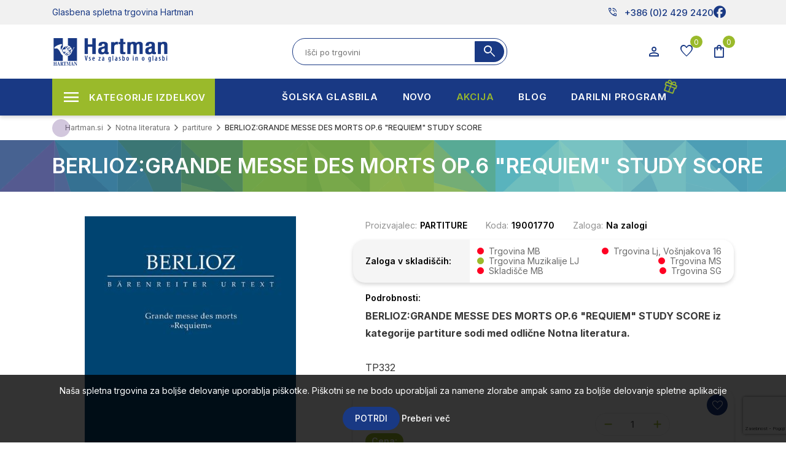

--- FILE ---
content_type: text/html; charset=utf-8
request_url: https://www.hartman.si/berliozgrande-messe-des-morts-op6-requiem-stud
body_size: 33696
content:


<!DOCTYPE html>
<html lang="sl"
    dir="ltr" class="html-product-details-page">

<head>
    <title>BERLIOZ:GRANDE MESSE DES MORTS OP.6 &quot;REQUIEM&quot; STUDY SCORE | Hartman glasbena spletna trgovina</title>
    <meta http-equiv="Content-type" content="text/html;charset=UTF-8" />
    <meta name="description" content="Glasbena spletna trgovina Hartman, kje nudimo glasbila vseh vrst: kitare in druga brenkala, godala, trobila, pihala, tolkala, klaviature, notno literature in ostale pripomo&#x10D;ke za glasbenike priznanih blagovnih znamk." />
    <meta name="keywords" content="glasbil, glasbila, glasbena oprema, kitare, kitara, akusti&#x10D;na kitara, elektri&#x10D;na kitara, klasi&#x10D;na kitara, vilina, violine, kontabas, flavta, flavte, klarinet, klarineti, klarineta, saksofon, saksofoni, trobente, pozavne, rogi, baritoni, &#x10D;inele, bobni, klaviature, orgle, harmonike, ozvo&#x10D;enja, ozvo&#x10D;enje, notna literatura, CD mediji, DVD mediji, pribor, pripomo&#x10D;ki" />
    <meta name="generator" content="nopCommerce" />
    <meta name="viewport" content="width=device-width, initial-scale=1" />
    <meta property="og:type" content="product" />
<meta property="og:title" content="BERLIOZ:GRANDE MESSE DES MORTS OP.6 &quot;REQUIEM&quot; STUDY SCORE" />
<meta property="og:description" content="" />
<meta property="og:image" content="https://www.hartman.si/images/thumbs/0079281_berliozgrande-messe-des-morts-op6-requiem-study-score_450.jpeg" />
<meta property="og:image:url" content="https://www.hartman.si/images/thumbs/0079281_berliozgrande-messe-des-morts-op6-requiem-study-score_450.jpeg" />
<meta property="og:url" content="https://www.hartman.si/berliozgrande-messe-des-morts-op6-requiem-stud" />
<meta property="og:site_name" content="Hartman.si" />
<meta property="twitter:card" content="summary" />
<meta property="twitter:site" content="Hartman.si" />
<meta property="twitter:title" content="BERLIOZ:GRANDE MESSE DES MORTS OP.6 &quot;REQUIEM&quot; STUDY SCORE" />
<meta property="twitter:description" content="" />
<meta property="twitter:image" content="https://www.hartman.si/images/thumbs/0079281_berliozgrande-messe-des-morts-op6-requiem-study-score_450.jpeg" />
<meta property="twitter:url" content="https://www.hartman.si/berliozgrande-messe-des-morts-op6-requiem-stud" />

    




    <link rel="stylesheet" type="text/css" href="/css/Product.Head.styles.css?v=spQ_L7Qoo9LWGeG_Dfw9y3s_OkE" /><link rel="stylesheet" type="text/css" href="https://fonts.googleapis.com/css2?family=Material+Symbols+Outlined:opsz,wght,FILL,GRAD@20..48,100..700,0..1,-50..200" />


    

<style>

    .product-details-page .full-description {
        display: none;
    }
    .product-details-page .ui-tabs .full-description {
        display: block;
    }
    .product-details-page .tabhead-full-description {
        display: none;
    }
    

    .product-details-page .product-specs-box {
        display: none;
    }
    .product-details-page .ui-tabs .product-specs-box {
        display: block;
    }
    .product-details-page .ui-tabs .product-specs-box .title {
        display: none;
    }
    

    .product-details-page .product-no-reviews,
    .product-details-page .product-review-links {
        display: none;
    }
    </style><script>      !function (f, b, e, v, n, t, s) {          if (f.fbq) return; n = f.fbq = function () {              n.callMethod ?              n.callMethod.apply(n, arguments) : n.queue.push(arguments)          }; if (!f._fbq) f._fbq = n;          n.push = n; n.loaded = !0; n.version = '2.0'; n.queue = []; t = b.createElement(e); t.async = !0;          t.src = v; s = b.getElementsByTagName(e)[0]; s.parentNode.insertBefore(t, s)      }(window,      document, 'script', '//connect.facebook.net/en_US/fbevents.js');    fbq('init', '108163640087170');  fbq('track', 'PageView');  fbq('track', 'ViewContent', {
content_ids: ['45568'],
content_type: 'product',
value: 30.90,
currency: 'EUR'
});

  </script>  <noscript>      <img height="1" width="1" style="display:none"      src="https://www.facebook.com/tr?id=108163640087170&ev=PageView&noscript=1" />  </noscript>
<script>  window.dataLayer = window.dataLayer || [];  dataLayer.push({
    'PageType':'ProductPage',
    'PageUrl':'https://www.hartman.si/berliozgrande-messe-des-morts-op6-requiem-stud',
    'UserType': 'Admin',
    'email': 'guest',
    'ProductID': '45568',
    'ProductName': 'BERLIOZ:GRANDE MESSE DES MORTS OP.6 "REQUIEM" STUDY SCORE',
    'Manufacturer': 'PARTITURE'
});

  </script>  <!-- Google Tag Manager -->  <script>(function(w,d,s,l,i){w[l]=w[l]||[];w[l].push({'gtm.start':  new Date().getTime(),event:'gtm.js'});var f=d.getElementsByTagName(s)[0],  j=d.createElement(s),dl=l!='dataLayer'?'&l='+l:'';j.async=true;j.src=  'https://www.googletagmanager.com/gtm.js?id='+i+dl;f.parentNode.insertBefore(j,f);  })(window,document,'script','dataLayer','GTM-KBR3D9D');</script>  <!-- End Google Tag Manager -->
<!-- Global site tag (gtag.js) - Google Analytics -->
                <script async src='https://www.googletagmanager.com/gtag/js?id=G-WEBV3V563N'></script>
                <script>
                  window.dataLayer = window.dataLayer || [];
                  function gtag(){dataLayer.push(arguments);}
                  gtag('js', new Date());

                  gtag('config', 'G-WEBV3V563N');
                  
                  
                </script>

    
    
    
    
    
    
    <!--Powered by nopCommerce - https://www.nopCommerce.com-->

    

    
</head>

<body>
    <input name="__RequestVerificationToken" type="hidden" value="CfDJ8COBGHNoZwRDjOc6voYWwG5teU7UKWrzZI0Vh-GP01GAFxUIJaNKqXb3hj00Jung59wnW-So0cxdfQmsbWRvY9Vi1DAL-zAS3fc_09NxoEjZEfUdxjzMX33-9nbWPOgaCooPzgco3tYj11SmFmeZDiA" />
    <!-- Google Tag Manager (noscript) -->  <noscript><iframe src="https://www.googletagmanager.com/ns.html?id=GTM-KBR3D9D"  height="0" width="0" style="display:none;visibility:hidden"></iframe></noscript>  <!-- End Google Tag Manager (noscript) -->


<div class="ajax-loading-block-window" style="display: none">
</div>
<div id="dialog-notifications-success" title="Obvestilo" style="display:none;">
</div>
<div id="dialog-notifications-error" title="Napaka" style="display:none;">
</div>
<div id="dialog-notifications-warning" title="Opozorilo" style="display:none;">
</div>
<div id="bar-notification" class="bar-notification-container" data-close="Zapri">
</div>

<!--[if lte IE 8]>
    <div style="clear:both;height:59px;text-align:center;position:relative;">
        <a href="http://www.microsoft.com/windows/internet-explorer/default.aspx" target="_blank">
            <img src="/Themes/Hartman_2023/Content/images/ie_warning.jpg" height="42" width="820" alt="You are using an outdated browser. For a faster, safer browsing experience, upgrade for free today." />
        </a>
    </div>
<![endif]-->
<div class="master-wrapper-page">
    
<div class="header" id="sitehead">
    
    <div class="header-upper">
        <div class="header-selectors-wrapper">
            
            
            
            
        </div>
        <div class="header-links-wrapper">
            
<div class="mobile-head">
   <div class="container">
      <aside class="mobile-buttons">
         <ul>
            <li><div class="menu-toggle icon-button"><span></span></div></li>
            <li class="mobileLogo"> <a href="/">
    <img title="" alt="Hartman.si" src="https://www.hartman.si/images/thumbs/0075887_hartman-logo.png">
</a>
            </li>
             <li><div class="search-open icon-button" ><span class="material-symbols-outlined">search</span></div></li>
			 <li><div class="cart-flyout user-menu icon-button">
                <span class="cart-label material-symbols-outlined" title="Košarica">shopping_bag</span>
                <span class="cart-qty">0</span>
            </div></li>
         </ul>
      </aside>
   </div>
   <div class="search-box-mobile">
	    <div class="search-close"><i class="fal fa-times"></i></div>
        <form method="get" id="mobile-small-search-box-form" action="/search">
    <input type="text" class="search-box-text" id="mobile-small-searchterms" autocomplete="off" name="q"
        placeholder="Išči po trgovini" aria-label="Search store" />
    
    <button type="submit" class="button-1 search-box-button"><span
            class="material-symbols-outlined">search</span></button>
        
        
    
</form>
   </div>
</div>

<div class="all-head">
    <div class="header-akcija">
      <div class="container">
         <div class="header-a-left">Glasbena spletna trgovina Hartman</div>
         <div class="header-a-right">
            <ul class="networks">
	<li class="phone-nbr">
		<a href="tel:+386 (0)2 429 2420" rel="noopener noreferrer"><span class="material-symbols-outlined">
				phone_in_talk
			</span>+386 (0)2 429 2420</a>
	</li>
		<li class="facebook"><a href="https://www.facebook.com/Hartmandoo" target="_blank" rel="noopener noreferrer"><i
				class="fa-brands fa-facebook"></i></a></li>
</ul>
         </div>
      </div>
   </div>
   <div class="header-top">
    <div class="container">
        <aside id="sitelogo">
            <div class="search-toggle"><i class="fal fa-search"></i></div>
                <a href="/">
    <img title="" alt="Hartman.si" src="https://www.hartman.si/images/thumbs/0075887_hartman-logo.png">
</a>
            <div class="menu-toggle"><i class="fal fa-times"></i></div>
        </aside>
            <div class="search-box store-search-box">
               <form method="get" id="small-search-box-form" action="/search">
        <input type="text" class="search-box-text" id="small-searchterms" autocomplete="off" name="q"
        placeholder="Išči po trgovini" aria-label="Search store" />
        <button type="submit" class="button-1 search-box-button"><span
            class="material-symbols-outlined">search</span></button>             
            
</form>
            </div>
            <div class="header-links">
                <ul>
                     <li class="buttons-user">
                        <button class="icon-button user-menu" type="button" id="dropdownMenuUser" data-toggle="dropdown" aria-haspopup="true" aria-expanded="false">
                            <span class="material-symbols-outlined">person</span>
                        </button>
                     </li>
                        <li class="buttons-wishlist">
                            <a href="/wishlist" class="icon-button">
                                <span class="wishlist-label material-symbols-outlined">favorite</span>
                                <span class="wishlist-qty">0</span>
                            </a>
                        </li>
                        <li class="buttons-cart" id="topcartlink">
                            <div class="icon-button">
                                <span class="cart-label material-symbols-outlined">shopping_bag</span>
                                <span class="cart-qty">0</span>
                            </div>
                        </li>
                     
                     
                  </ul>
                    
            </div>
    </div>
   </div>
</div>

<aside id="user-panel">
   <div class="panel myuser">
         <span class="title">Dobrodošli, Gost <div class="user-menu"><i class="fal fa-times"></i></div></span>
         <div class="buttons">
            <a href="/register" class="spec-button"><i class="fal fa-user-plus"></i> Registracija</a>
            <a href="/login" class="spec-button"><i class="fal fa-unlock-alt"></i> Prijava</a>
         </div>
   </div>
   <div class="panel mycart">
         <span class="title">Košarica</span>
<div id="flyout-cart" class="flyout-cart">
    <div class="mini-shopping-cart">
        <div class="count">
Vaša košarica je prazna        </div>
    </div>
</div>
   </div>
   <div class="panel account-links">
      <span class="title">Moj račun</span>
      <ul class="panel-list">
        <li><a href="/cart">Košarica 0</a></li>
        <li><a href="/wishlist">Seznam želja 0</a></li>
      </ul>                  
   </div>
</aside>
        </div>
    </div>
    
    
</div>
    
    <div id="menu-backdrop"></div>
    <div class="master-wrapper-content">
        <div class="mega-menu-wrap">
            









<div class="container">
    <ul class="mega-menu desktop-menu"
        data-isRtlEnabled="false"
        data-enableClickForDropDown="false">


<li class="has-sublist">

        <span class="with-subcategories single-item-categories labelfornextplusbutton">Kategorije izdelkov</span>

        <div class="plus-button"></div>
        <div class="sublist-wrap">
            <ul class="sublist">
                <li class="back-button">
                    <span>Back</span>
                </li>
                
        <li class="has-sublist">
            <a href="/instrumenti"
        title="In&#x161;trumenti"
        class="with-subcategories"><span>In&#x161;trumenti</span></a>
            <div class="plus-button"></div>
            <div class="sublist-wrap">
                <ul class="sublist">
                    <li class="back-button">
                        <span>Back</span>
                    </li>
                    
        <li class="has-sublist">
            <a href="/kitare-in-druga-brenkala"
        title="Brenkala"
        class="with-subcategories"><span>Brenkala</span></a>
            <div class="plus-button"></div>
            <div class="sublist-wrap">
                <ul class="sublist">
                    <li class="back-button">
                        <span>Back</span>
                    </li>
                    
        <li class="has-sublist">
            <a href="/klasicne-kitare"
        title="Klasi&#x10D;ne kitare"
        class="with-subcategories"><span>Klasi&#x10D;ne kitare</span></a>
            <div class="plus-button"></div>
            <div class="sublist-wrap">
                <ul class="sublist">
                    <li class="back-button">
                        <span>Back</span>
                    </li>
                    
        <li>
            <a class="lastLevelCategory" href="/klasicne-kitare-44"
        title="Klasi&#x10D;ne kitare 4/4"><span>Klasi&#x10D;ne kitare 4/4</span></a>
        </li>
        <li>
            <a class="lastLevelCategory" href="/klasicne-kitare-34"
        title="Klasi&#x10D;ne kitare 3/4"><span>Klasi&#x10D;ne kitare 3/4</span></a>
        </li>
        <li>
            <a class="lastLevelCategory" href="/klasicne-kitare-12"
        title="Klasi&#x10D;ne kitare 1/2"><span>Klasi&#x10D;ne kitare 1/2</span></a>
        </li>
        <li>
            <a class="lastLevelCategory" href="/klasicne-kitare-14"
        title="Klasi&#x10D;ne kitare 1/4"><span>Klasi&#x10D;ne kitare 1/4</span></a>
        </li>
        <li>
            <a class="lastLevelCategory" href="/klasicne-kitare-78"
        title="Klasi&#x10D;ne kitare 7/8"><span>Klasi&#x10D;ne kitare 7/8</span></a>
        </li>
        <li>
            <a class="lastLevelCategory" href="/kitare-z-elektroniko"
        title="Kitare z elektroniko"><span>Kitare z elektroniko</span></a>
        </li>
        <li>
            <a class="lastLevelCategory" href="/klasicne-kitare-seti"
        title="klasi&#x10D;ne kitare seti"><span>klasi&#x10D;ne kitare seti</span></a>
        </li>
        <li>
            <a class="lastLevelCategory" href="/klasicne-kitare-silent"
        title="klasi&#x10D;ne kitare silent"><span>klasi&#x10D;ne kitare silent</span></a>
        </li>


                </ul>
            </div>
        </li>
        <li class="has-sublist">
            <a href="/akusticne-kitare"
        title="Akusti&#x10D;ne kitare"
        class="with-subcategories"><span>Akusti&#x10D;ne kitare</span></a>
            <div class="plus-button"></div>
            <div class="sublist-wrap">
                <ul class="sublist">
                    <li class="back-button">
                        <span>Back</span>
                    </li>
                    
        <li>
            <a class="lastLevelCategory" href="/folk-in-western-kitare"
        title="Folk in western kitare"><span>Folk in western kitare</span></a>
        </li>
        <li>
            <a class="lastLevelCategory" href="/12-strunske-akusticne-kitare"
        title="12 strunske akusti&#x10D;ne kitare"><span>12 strunske akusti&#x10D;ne kitare</span></a>
        </li>
        <li>
            <a class="lastLevelCategory" href="/jumbo-kitare"
        title="Jumbo kitare"><span>Jumbo kitare</span></a>
        </li>
        <li>
            <a class="lastLevelCategory" href="/elektro-akusticne-kitare"
        title="Elektro akusti&#x10D;ne kitare"><span>Elektro akusti&#x10D;ne kitare</span></a>
        </li>
        <li>
            <a class="lastLevelCategory" href="/akusticne-kitare-za-levicarje"
        title="Akusti&#x10D;ne kitare za levi&#x10D;arje"><span>Akusti&#x10D;ne kitare za levi&#x10D;arje</span></a>
        </li>
        <li>
            <a class="lastLevelCategory" href="/akusticne-kitare-seti"
        title="Akusti&#x10D;ne kitare seti"><span>Akusti&#x10D;ne kitare seti</span></a>
        </li>


                </ul>
            </div>
        </li>
        <li class="has-sublist">
            <a href="/elektricne-kitare"
        title="Elektri&#x10D;ne kitare"
        class="with-subcategories"><span>Elektri&#x10D;ne kitare</span></a>
            <div class="plus-button"></div>
            <div class="sublist-wrap">
                <ul class="sublist">
                    <li class="back-button">
                        <span>Back</span>
                    </li>
                    
        <li>
            <a class="lastLevelCategory" href="/stratocaster-kitare"
        title="Stratocaster kitare"><span>Stratocaster kitare</span></a>
        </li>
        <li>
            <a class="lastLevelCategory" href="/telecaster-kitare"
        title="Telecaster kitare"><span>Telecaster kitare</span></a>
        </li>
        <li>
            <a class="lastLevelCategory" href="/lp-kitare"
        title="LP kitare"><span>LP kitare</span></a>
        </li>
        <li>
            <a class="lastLevelCategory" href="/sg-kitare"
        title="SG kitare"><span>SG kitare</span></a>
        </li>
        <li>
            <a class="lastLevelCategory" href="/jazz-kitare"
        title="JAZZ kitare"><span>JAZZ kitare</span></a>
        </li>
        <li>
            <a class="lastLevelCategory" href="/e-kitare-za-levicarje"
        title="E. kitare za levi&#x10D;arje"><span>E. kitare za levi&#x10D;arje</span></a>
        </li>
        <li>
            <a class="lastLevelCategory" href="/7-strunske-kitare"
        title="7 strunske kitare"><span>7 strunske kitare</span></a>
        </li>
        <li>
            <a class="lastLevelCategory" href="/signature-kitare"
        title="Signature kitare"><span>Signature kitare</span></a>
        </li>
        <li>
            <a class="lastLevelCategory" href="/el-kitarski-seti"
        title="El. kitarski seti"><span>El. kitarski seti</span></a>
        </li>
        <li>
            <a class="lastLevelCategory" href="/druge-kitare"
        title="Druge kitare"><span>Druge kitare</span></a>
        </li>


                </ul>
            </div>
        </li>
        <li class="has-sublist">
            <a href="/bas-kitare"
        title="Bas kitare"
        class="with-subcategories"><span>Bas kitare</span></a>
            <div class="plus-button"></div>
            <div class="sublist-wrap">
                <ul class="sublist">
                    <li class="back-button">
                        <span>Back</span>
                    </li>
                    
        <li>
            <a class="lastLevelCategory" href="/4-strunske-bas-kitare"
        title="4 strunske bas kitare"><span>4 strunske bas kitare</span></a>
        </li>
        <li>
            <a class="lastLevelCategory" href="/5-strunske-bas-kitare"
        title="5 strunske bas kitare"><span>5 strunske bas kitare</span></a>
        </li>
        <li>
            <a class="lastLevelCategory" href="/6-strunske-bas-kitare"
        title="6 strunske bas kitare"><span>6 strunske bas kitare</span></a>
        </li>
        <li>
            <a class="lastLevelCategory" href="/fretles-bas-kitare"
        title="Fretles bas kitare"><span>Fretles bas kitare</span></a>
        </li>
        <li>
            <a class="lastLevelCategory" href="/e-akusticne-bas-kitare"
        title="E-Akusti&#x10D;ne bas kitare"><span>E-Akusti&#x10D;ne bas kitare</span></a>
        </li>
        <li>
            <a class="lastLevelCategory" href="/e-bas-kitarski-seti"
        title="E-Bas kitarski seti"><span>E-Bas kitarski seti</span></a>
        </li>
        <li>
            <a class="lastLevelCategory" href="/e-bas-kitare-za-levicarje"
        title="E-Bas kitare za levi&#x10D;arje"><span>E-Bas kitare za levi&#x10D;arje</span></a>
        </li>


                </ul>
            </div>
        </li>
        <li class="has-sublist">
            <a href="/druga-brenkala"
        title="Druga brenkala"
        class="with-subcategories"><span>Druga brenkala</span></a>
            <div class="plus-button"></div>
            <div class="sublist-wrap">
                <ul class="sublist">
                    <li class="back-button">
                        <span>Back</span>
                    </li>
                    
        <li>
            <a class="lastLevelCategory" href="/mandoline"
        title="Mandoline"><span>Mandoline</span></a>
        </li>
        <li>
            <a class="lastLevelCategory" href="/banjos"
        title="Banjos"><span>Banjos</span></a>
        </li>
        <li>
            <a class="lastLevelCategory" href="/ukulele"
        title="Ukulele"><span>Ukulele</span></a>
        </li>
        <li>
            <a class="lastLevelCategory" href="/ostala-brenkala"
        title="Ostala brenkala"><span>Ostala brenkala</span></a>
        </li>


                </ul>
            </div>
        </li>
        <li class="has-sublist">
            <a href="/strune-za-brenkala"
        title="Strune za brenkala"
        class="with-subcategories"><span>Strune za brenkala</span></a>
            <div class="plus-button"></div>
            <div class="sublist-wrap">
                <ul class="sublist">
                    <li class="back-button">
                        <span>Back</span>
                    </li>
                    
        <li class="has-sublist">
            <a href="/strune-za-klasicno-kitaro"
        title="Strune za klasi&#x10D;no kitaro"
        class="with-subcategories"><span>Strune za klasi&#x10D;no kitaro</span></a>
            <div class="plus-button"></div>
            <div class="sublist-wrap">
                <ul class="sublist">
                    <li class="back-button">
                        <span>Back</span>
                    </li>
                    
        <li>
            <a class="lastLevelCategory" href="/seti-za-klasicno-kitaro"
        title="Seti za klasi&#x10D;no kitaro"><span>Seti za klasi&#x10D;no kitaro</span></a>
        </li>
        <li>
            <a class="lastLevelCategory" href="/posamezne-strune-za-klasicno-kitaro"
        title="Posamezne strune za klasi&#x10D;no kitaro"><span>Posamezne strune za klasi&#x10D;no kitaro</span></a>
        </li>


                </ul>
            </div>
        </li>
        <li class="has-sublist">
            <a href="/strune-za-akusticno-kitaro"
        title="Strune za akusti&#x10D;no kitaro"
        class="with-subcategories"><span>Strune za akusti&#x10D;no kitaro</span></a>
            <div class="plus-button"></div>
            <div class="sublist-wrap">
                <ul class="sublist">
                    <li class="back-button">
                        <span>Back</span>
                    </li>
                    
        <li>
            <a class="lastLevelCategory" href="/seti-za-akusticno-kitaro"
        title="Seti za akusti&#x10D;no kitaro"><span>Seti za akusti&#x10D;no kitaro</span></a>
        </li>
        <li>
            <a class="lastLevelCategory" href="/posamezne-strune-za-akusticno-kitaro"
        title="Posamezne strune za akusti&#x10D;no kitaro"><span>Posamezne strune za akusti&#x10D;no kitaro</span></a>
        </li>


                </ul>
            </div>
        </li>
        <li class="has-sublist">
            <a href="/strune-za-elektricno-kitaro"
        title="Strune za elektri&#x10D;no kitaro"
        class="with-subcategories"><span>Strune za elektri&#x10D;no kitaro</span></a>
            <div class="plus-button"></div>
            <div class="sublist-wrap">
                <ul class="sublist">
                    <li class="back-button">
                        <span>Back</span>
                    </li>
                    
        <li>
            <a class="lastLevelCategory" href="/seti-za-elektricno-kitaro"
        title="Seti za elektri&#x10D;no kitaro"><span>Seti za elektri&#x10D;no kitaro</span></a>
        </li>
        <li>
            <a class="lastLevelCategory" href="/posamezne-strune-za-elektricno-kitaro"
        title="Posamezne strune za elektri&#x10D;no kitaro"><span>Posamezne strune za elektri&#x10D;no kitaro</span></a>
        </li>


                </ul>
            </div>
        </li>
        <li class="has-sublist">
            <a href="/strune-za-bas-kitaro"
        title="Strune za bas kitaro"
        class="with-subcategories"><span>Strune za bas kitaro</span></a>
            <div class="plus-button"></div>
            <div class="sublist-wrap">
                <ul class="sublist">
                    <li class="back-button">
                        <span>Back</span>
                    </li>
                    
        <li>
            <a class="lastLevelCategory" href="/seti-za-bas-kitaro"
        title="Seti za bas kitaro"><span>Seti za bas kitaro</span></a>
        </li>
        <li>
            <a class="lastLevelCategory" href="/posamezne-strune-za-bas-kitaro"
        title="Posamezne strune za bas kitaro"><span>Posamezne strune za bas kitaro</span></a>
        </li>


                </ul>
            </div>
        </li>
        <li>
            <a class="lastLevelCategory" href="/strune-za-harfo"
        title="Strune za harfo"><span>Strune za harfo</span></a>
        </li>
        <li>
            <a class="lastLevelCategory" href="/strune-za-mandolino"
        title="Strune za mandolino"><span>Strune za mandolino</span></a>
        </li>
        <li>
            <a class="lastLevelCategory" href="/strune-za-banjo"
        title="Strune za banjo"><span>Strune za banjo</span></a>
        </li>
        <li>
            <a class="lastLevelCategory" href="/strune-za-ostala-brenkala"
        title="Strune za ostala brenkala"><span>Strune za ostala brenkala</span></a>
        </li>


                </ul>
            </div>
        </li>
        <li class="has-sublist">
            <a href="/pribor-za-brenkala"
        title="Pribor za brenkala"
        class="with-subcategories"><span>Pribor za brenkala</span></a>
            <div class="plus-button"></div>
            <div class="sublist-wrap">
                <ul class="sublist">
                    <li class="back-button">
                        <span>Back</span>
                    </li>
                    
        <li class="has-sublist">
            <a href="/magneti-za-brenkala"
        title="Magneti za brenkala"
        class="with-subcategories"><span>Magneti za brenkala</span></a>
            <div class="plus-button"></div>
            <div class="sublist-wrap">
                <ul class="sublist">
                    <li class="back-button">
                        <span>Back</span>
                    </li>
                    
        <li>
            <a class="lastLevelCategory" href="/single-coil-magneti"
        title="Single Coil magneti"><span>Single Coil magneti</span></a>
        </li>
        <li>
            <a class="lastLevelCategory" href="/humbacker-magneti"
        title="humbacker magneti"><span>humbacker magneti</span></a>
        </li>
        <li>
            <a class="lastLevelCategory" href="/potenciometri"
        title="potenciometri"><span>potenciometri</span></a>
        </li>
        <li>
            <a class="lastLevelCategory" href="/predojacevalci-za-kitare"
        title="predoja&#x10D;evalci za kitare"><span>predoja&#x10D;evalci za kitare</span></a>
        </li>
        <li>
            <a class="lastLevelCategory" href="/piezzo-za-akusticne-kitare"
        title="piezzo za akusti&#x10D;ne kitare"><span>piezzo za akusti&#x10D;ne kitare</span></a>
        </li>
        <li>
            <a class="lastLevelCategory" href="/pick-up-za-akusticne-kitare"
        title="pick up za akusti&#x10D;ne kitare"><span>pick up za akusti&#x10D;ne kitare</span></a>
        </li>
        <li>
            <a class="lastLevelCategory" href="/pick-up-pribor"
        title="pick up pribor"><span>pick up pribor</span></a>
        </li>


                </ul>
            </div>
        </li>
        <li>
            <a class="lastLevelCategory" href="/pasovi-iz-usnja"
        title="pasovi iz usnja"><span>pasovi iz usnja</span></a>
        </li>
        <li>
            <a class="lastLevelCategory" href="/pasovi-iz-umetnih-materialov"
        title="pasovi iz umetnih materialov"><span>pasovi iz umetnih materialov</span></a>
        </li>
        <li>
            <a class="lastLevelCategory" href="/trzalice-drsalice"
        title="trzalice- drsalice"><span>trzalice- drsalice</span></a>
        </li>
        <li>
            <a class="lastLevelCategory" href="/stojala-za-kitare-2"
        title="stojala za kitare"><span>stojala za kitare</span></a>
        </li>
        <li>
            <a class="lastLevelCategory" href="/cistila-za-brenkala"
        title="&#x10D;istila za brenkala"><span>&#x10D;istila za brenkala</span></a>
        </li>
        <li class="has-sublist">
            <a href="/rezervni-deli-za-brenkala"
        title="Rezervni deli za brenkala"
        class="with-subcategories"><span>Rezervni deli za brenkala</span></a>
            <div class="plus-button"></div>
            <div class="sublist-wrap">
                <ul class="sublist">
                    <li class="back-button">
                        <span>Back</span>
                    </li>
                    
        <li>
            <a class="lastLevelCategory" href="/mehanike-za-kitare"
        title="napenjalci strun za kitare"><span>napenjalci strun za kitare</span></a>
        </li>
        <li>
            <a class="lastLevelCategory" href="/zascitne-plosce-za-kitare"
        title="za&#x161;&#x10D;itne plo&#x161;&#x10D;e za kitare"><span>za&#x161;&#x10D;itne plo&#x161;&#x10D;e za kitare</span></a>
        </li>
        <li>
            <a class="lastLevelCategory" href="/gumbi-za-napenjalce"
        title="gumbi za napenjalce"><span>gumbi za napenjalce</span></a>
        </li>
        <li>
            <a class="lastLevelCategory" href="/gumbi-za-pas"
        title="gumbi za pas"><span>gumbi za pas</span></a>
        </li>
        <li>
            <a class="lastLevelCategory" href="/gumbi-za-kontrolo"
        title="gumbi za kontrolo"><span>gumbi za kontrolo</span></a>
        </li>
        <li>
            <a class="lastLevelCategory" href="/sedla-precke-pritrdilci-za-strune-strunki"
        title="sedla pre&#x10D;ke pritrdilci za strune, strunki"><span>sedla pre&#x10D;ke pritrdilci za strune, strunki</span></a>
        </li>
        <li>
            <a class="lastLevelCategory" href="/elektronika-za-tube-ojacevalce"
        title="elektronike za oja&#x10D;evalce"><span>elektronike za oja&#x10D;evalce</span></a>
        </li>
        <li>
            <a class="lastLevelCategory" href="/preklopna-stikala"
        title="preklopna stikala in vti&#x10D;nice za kitare"><span>preklopna stikala in vti&#x10D;nice za kitare</span></a>
        </li>


                </ul>
            </div>
        </li>
        <li class="has-sublist">
            <a href="/pripomocki-za-kitariste"
        title="Pripomo&#x10D;ki za kitariste"
        class="with-subcategories"><span>Pripomo&#x10D;ki za kitariste</span></a>
            <div class="plus-button"></div>
            <div class="sublist-wrap">
                <ul class="sublist">
                    <li class="back-button">
                        <span>Back</span>
                    </li>
                    
        <li>
            <a class="lastLevelCategory" href="/prucke-in-drzala-za-kitare"
        title="pru&#x10D;ke in dr&#x17E;ala za kitare"><span>pru&#x10D;ke in dr&#x17E;ala za kitare</span></a>
        </li>
        <li>
            <a class="lastLevelCategory" href="/dusilci-za-zvocne-odprtine"
        title="du&#x161;ilci za zvo&#x10D;ne odprtine"><span>du&#x161;ilci za zvo&#x10D;ne odprtine</span></a>
        </li>
        <li>
            <a class="lastLevelCategory" href="/vlazilci-za-kitare"
        title="vla&#x17E;ilci za kitare"><span>vla&#x17E;ilci za kitare</span></a>
        </li>
        <li>
            <a class="lastLevelCategory" href="/navijalci-za-strune"
        title="navijalci za strune"><span>navijalci za strune</span></a>
        </li>
        <li>
            <a class="lastLevelCategory" href="/pripomocki-za-trening"
        title="pripomo&#x10D;ki za trening"><span>pripomo&#x10D;ki za trening</span></a>
        </li>


                </ul>
            </div>
        </li>
        <li>
            <a class="lastLevelCategory" href="/slide-in-naprstniki"
        title="slide in naprstniki"><span>slide in naprstniki</span></a>
        </li>
        <li>
            <a class="lastLevelCategory" href="/kapodastri"
        title="kapodastri"><span>kapodastri</span></a>
        </li>
        <li>
            <a class="lastLevelCategory" href="/stojala-za-brenkala"
        title="stojala za brenkala"><span>stojala za brenkala</span></a>
        </li>
        <li>
            <a class="lastLevelCategory" href="/pribor-za-brenkala-razno"
        title="pribor za brenkala razno"><span>pribor za brenkala razno</span></a>
        </li>


                </ul>
            </div>
        </li>
        <li class="has-sublist">
            <a href="/efekti-za-kitare"
        title="Efekti za kitare"
        class="with-subcategories"><span>Efekti za kitare</span></a>
            <div class="plus-button"></div>
            <div class="sublist-wrap">
                <ul class="sublist">
                    <li class="back-button">
                        <span>Back</span>
                    </li>
                    
        <li>
            <a class="lastLevelCategory" href="/multiefekti-za-kitare"
        title="multiefekti za kitare"><span>multiefekti za kitare</span></a>
        </li>
        <li>
            <a class="lastLevelCategory" href="/efekti-za-akusticno-kitaro"
        title="efekti za akusti&#x10D;no kitaro"><span>efekti za akusti&#x10D;no kitaro</span></a>
        </li>
        <li>
            <a class="lastLevelCategory" href="/multi-efekt-za-bas-kitaro"
        title="multi efekt za bas kitaro"><span>multi efekt za bas kitaro</span></a>
        </li>
        <li>
            <a class="lastLevelCategory" href="/efekti-za-bas-kitaro"
        title="efekti za bas kitaro"><span>efekti za bas kitaro</span></a>
        </li>
        <li>
            <a class="lastLevelCategory" href="/napajalniki-za-efekte"
        title="napajalniki za efekte"><span>napajalniki za efekte</span></a>
        </li>
        <li>
            <a class="lastLevelCategory" href="/distortion-efekti"
        title="distortion efekti"><span>distortion efekti</span></a>
        </li>
        <li>
            <a class="lastLevelCategory" href="/chorus-flanger-phaser-efekti"
        title="chorus- flanger-phaser efekti"><span>chorus- flanger-phaser efekti</span></a>
        </li>
        <li>
            <a class="lastLevelCategory" href="/wah-pedali"
        title="wah pedali"><span>wah pedali</span></a>
        </li>
        <li>
            <a class="lastLevelCategory" href="/delay-echo-efekti"
        title="delay &#x2013; echo efekti"><span>delay &#x2013; echo efekti</span></a>
        </li>
        <li>
            <a class="lastLevelCategory" href="/equalizer-efekti"
        title="equalizer efekti"><span>equalizer efekti</span></a>
        </li>
        <li>
            <a class="lastLevelCategory" href="/footswitch-pedala"
        title="footswitch pedala"><span>footswitch pedala</span></a>
        </li>
        <li>
            <a class="lastLevelCategory" href="/reverb-hall-efekti"
        title="reverb- hall efekti"><span>reverb- hall efekti</span></a>
        </li>
        <li>
            <a class="lastLevelCategory" href="/drugi-efekti"
        title="drugi efekti"><span>drugi efekti</span></a>
        </li>
        <li>
            <a class="lastLevelCategory" href="/volumen-pedali"
        title="volumen pedali"><span>volumen pedali</span></a>
        </li>
        <li>
            <a class="lastLevelCategory" href="/pribor-za-efekte"
        title="pribor za efekte"><span>pribor za efekte</span></a>
        </li>


                </ul>
            </div>
        </li>
        <li class="has-sublist">
            <a href="/ojacevalci-za-elektricno-kitaro"
        title="Oja&#x10D;evalci za elektri&#x10D;no kitaro"
        class="with-subcategories"><span>Oja&#x10D;evalci za elektri&#x10D;no kitaro</span></a>
            <div class="plus-button"></div>
            <div class="sublist-wrap">
                <ul class="sublist">
                    <li class="back-button">
                        <span>Back</span>
                    </li>
                    
        <li>
            <a class="lastLevelCategory" href="/ojacevalci-combo-za-elektricno-kitaro"
        title="oja&#x10D;evalci combo za elektri&#x10D;no kitaro"><span>oja&#x10D;evalci combo za elektri&#x10D;no kitaro</span></a>
        </li>
        <li>
            <a class="lastLevelCategory" href="/ojacevalci-za-elektricno-kitaro-tube"
        title="oja&#x10D;evalci za elektri&#x10D;no kitaro tube"><span>oja&#x10D;evalci za elektri&#x10D;no kitaro tube</span></a>
        </li>
        <li>
            <a class="lastLevelCategory" href="/koncne-stopnje-za-elektricno-kitaro"
        title="oja&#x10D;evalci za elektri&#x10D;no kitaro"><span>oja&#x10D;evalci za elektri&#x10D;no kitaro</span></a>
        </li>
        <li>
            <a class="lastLevelCategory" href="/zvocniki-za-elektricno-kitaro"
        title="zvo&#x10D;niki za elektri&#x10D;no kitaro"><span>zvo&#x10D;niki za elektri&#x10D;no kitaro</span></a>
        </li>


                </ul>
            </div>
        </li>
        <li class="has-sublist">
            <a href="/ojacevalci-za-bas-kitaro"
        title="Oja&#x10D;evalci za bas kitaro"
        class="with-subcategories"><span>Oja&#x10D;evalci za bas kitaro</span></a>
            <div class="plus-button"></div>
            <div class="sublist-wrap">
                <ul class="sublist">
                    <li class="back-button">
                        <span>Back</span>
                    </li>
                    
        <li>
            <a class="lastLevelCategory" href="/ojacevalci-combo-za-bas-kitaro"
        title="oja&#x10D;evalci combo za bas kitaro"><span>oja&#x10D;evalci combo za bas kitaro</span></a>
        </li>
        <li>
            <a class="lastLevelCategory" href="/koncne-stopnje-za-bas-kitaro"
        title="kon&#x10D;ne stopnje za bas kitaro"><span>kon&#x10D;ne stopnje za bas kitaro</span></a>
        </li>
        <li>
            <a class="lastLevelCategory" href="/zvocniki-za-bas-kitaro"
        title="zvo&#x10D;niki za bas kitaro"><span>zvo&#x10D;niki za bas kitaro</span></a>
        </li>


                </ul>
            </div>
        </li>
        <li>
            <a class="lastLevelCategory" href="/ojacevalci-za-akusticno-kitaro"
        title="Oja&#x10D;evalci za akusti&#x10D;no kitaro"><span>Oja&#x10D;evalci za akusti&#x10D;no kitaro</span></a>
        </li>
        <li class="has-sublist">
            <a href="/kovcki-in-torbe-za-brenkala"
        title="Kov&#x10D;ki in torbe za brenkala"
        class="with-subcategories"><span>Kov&#x10D;ki in torbe za brenkala</span></a>
            <div class="plus-button"></div>
            <div class="sublist-wrap">
                <ul class="sublist">
                    <li class="back-button">
                        <span>Back</span>
                    </li>
                    
        <li>
            <a class="lastLevelCategory" href="/kovcki-za-klasicne-kitare"
        title="kov&#x10D;ki za klasi&#x10D;ne kitare"><span>kov&#x10D;ki za klasi&#x10D;ne kitare</span></a>
        </li>
        <li>
            <a class="lastLevelCategory" href="/kovcki-za-akusticne-kitare"
        title="kov&#x10D;ki za akusti&#x10D;ne kitare"><span>kov&#x10D;ki za akusti&#x10D;ne kitare</span></a>
        </li>
        <li>
            <a class="lastLevelCategory" href="/kovcki-za-elektricne-kitare"
        title="kov&#x10D;ki za elektri&#x10D;ne kitare"><span>kov&#x10D;ki za elektri&#x10D;ne kitare</span></a>
        </li>
        <li>
            <a class="lastLevelCategory" href="/kovcki-za-bas-kitare"
        title="kov&#x10D;ki za bas kitare"><span>kov&#x10D;ki za bas kitare</span></a>
        </li>
        <li>
            <a class="lastLevelCategory" href="/torbe-za-klasicne-kitare"
        title="torbe za klasi&#x10D;ne kitare"><span>torbe za klasi&#x10D;ne kitare</span></a>
        </li>
        <li>
            <a class="lastLevelCategory" href="/torbe-za-akusticne-kitare"
        title="torbe za akusti&#x10D;ne kitare"><span>torbe za akusti&#x10D;ne kitare</span></a>
        </li>
        <li>
            <a class="lastLevelCategory" href="/torbe-za-elektricne-kitare"
        title="torbe za elektri&#x10D;ne kitare"><span>torbe za elektri&#x10D;ne kitare</span></a>
        </li>
        <li>
            <a class="lastLevelCategory" href="/torbe-za-bas-kitare"
        title="torbe za bas kitare"><span>torbe za bas kitare</span></a>
        </li>
        <li>
            <a class="lastLevelCategory" href="/kovcki-in-torbe-za-druga-brenkala"
        title="kov&#x10D;ki in torbe za druga brenkala"><span>kov&#x10D;ki in torbe za druga brenkala</span></a>
        </li>


                </ul>
            </div>
        </li>


                </ul>
            </div>
        </li>
        <li class="has-sublist">
            <a href="/godala"
        title="Godala"
        class="with-subcategories"><span>Godala</span></a>
            <div class="plus-button"></div>
            <div class="sublist-wrap">
                <ul class="sublist">
                    <li class="back-button">
                        <span>Back</span>
                    </li>
                    
        <li>
            <a class="lastLevelCategory" href="/violine"
        title="Violine"><span>Violine</span></a>
        </li>
        <li>
            <a class="lastLevelCategory" href="/viole"
        title="Viole"><span>Viole</span></a>
        </li>
        <li>
            <a class="lastLevelCategory" href="/violoncela"
        title="Violon&#x10D;ela"><span>Violon&#x10D;ela</span></a>
        </li>
        <li>
            <a class="lastLevelCategory" href="/kontrabasi"
        title="Kontrabasi"><span>Kontrabasi</span></a>
        </li>
        <li>
            <a class="lastLevelCategory" href="/elektricne-violine-in-viole"
        title="Elektri&#x10D;ne violine in viole"><span>Elektri&#x10D;ne violine in viole</span></a>
        </li>
        <li>
            <a class="lastLevelCategory" href="/elektricna-cela"
        title="Elektri&#x10D;na &#x10D;ela"><span>Elektri&#x10D;na &#x10D;ela</span></a>
        </li>
        <li>
            <a class="lastLevelCategory" href="/elektricni-kontrabasi"
        title="Elektri&#x10D;ni kontrabasi"><span>Elektri&#x10D;ni kontrabasi</span></a>
        </li>
        <li class="has-sublist">
            <a href="/loki"
        title="Loki"
        class="with-subcategories"><span>Loki</span></a>
            <div class="plus-button"></div>
            <div class="sublist-wrap">
                <ul class="sublist">
                    <li class="back-button">
                        <span>Back</span>
                    </li>
                    
        <li>
            <a class="lastLevelCategory" href="/loki-za-violino"
        title="loki za violino"><span>loki za violino</span></a>
        </li>
        <li>
            <a class="lastLevelCategory" href="/loki-za-violo"
        title="loki za violo"><span>loki za violo</span></a>
        </li>
        <li>
            <a class="lastLevelCategory" href="/loki-za-violoncelo"
        title="loki za violon&#x10D;elo"><span>loki za violon&#x10D;elo</span></a>
        </li>
        <li>
            <a class="lastLevelCategory" href="/loki-za-kontrabas"
        title="loki za kontrabas"><span>loki za kontrabas</span></a>
        </li>


                </ul>
            </div>
        </li>
        <li class="has-sublist">
            <a href="/pribor-za-godala"
        title="Pribor za godala"
        class="with-subcategories"><span>Pribor za godala</span></a>
            <div class="plus-button"></div>
            <div class="sublist-wrap">
                <ul class="sublist">
                    <li class="back-button">
                        <span>Back</span>
                    </li>
                    
        <li>
            <a class="lastLevelCategory" href="/kolofoniji"
        title="kolofoniji"><span>kolofoniji</span></a>
        </li>
        <li>
            <a class="lastLevelCategory" href="/mosticki-in-drzala"
        title="mosti&#x10D;ki in dr&#x17E;ala"><span>mosti&#x10D;ki in dr&#x17E;ala</span></a>
        </li>
        <li>
            <a class="lastLevelCategory" href="/podbradniki"
        title="podbradniki"><span>podbradniki</span></a>
        </li>
        <li>
            <a class="lastLevelCategory" href="/vijaki-in-mehanike-za-godala"
        title="vijaki in mehanike za godala"><span>vijaki in mehanike za godala</span></a>
        </li>
        <li>
            <a class="lastLevelCategory" href="/ubiralke-in-sedla-za-godala"
        title="ubiralke in sedla za godala"><span>ubiralke in sedla za godala</span></a>
        </li>
        <li>
            <a class="lastLevelCategory" href="/kobilice-za-godala"
        title="kobilice za godala"><span>kobilice za godala</span></a>
        </li>
        <li>
            <a class="lastLevelCategory" href="/struniki-in-vezi"
        title="struniki in vezi"><span>struniki in vezi</span></a>
        </li>
        <li>
            <a class="lastLevelCategory" href="/dusilci-za-godala"
        title="du&#x161;ilci za godala"><span>du&#x161;ilci za godala</span></a>
        </li>
        <li>
            <a class="lastLevelCategory" href="/noge-za-cela-in-kontrabase"
        title="noge za &#x10D;ela in kontrabase"><span>noge za &#x10D;ela in kontrabase</span></a>
        </li>
        <li>
            <a class="lastLevelCategory" href="/pick-up-za-godala"
        title="pick up za godala"><span>pick up za godala</span></a>
        </li>
        <li>
            <a class="lastLevelCategory" href="/cistila-mazila-in-krpe-za-godala"
        title="&#x10D;istila, mazila in krpe za godala"><span>&#x10D;istila, mazila in krpe za godala</span></a>
        </li>
        <li>
            <a class="lastLevelCategory" href="/pripomocki-za-godalce"
        title="pripomo&#x10D;ki za godalce"><span>pripomo&#x10D;ki za godalce</span></a>
        </li>
        <li>
            <a class="lastLevelCategory" href="/stojala-za-godala-2"
        title="stojala za godala"><span>stojala za godala</span></a>
        </li>


                </ul>
            </div>
        </li>
        <li class="has-sublist">
            <a href="/strune-za-godala"
        title="Strune za godala"
        class="with-subcategories"><span>Strune za godala</span></a>
            <div class="plus-button"></div>
            <div class="sublist-wrap">
                <ul class="sublist">
                    <li class="back-button">
                        <span>Back</span>
                    </li>
                    
        <li class="has-sublist">
            <a href="/strune-za-violino"
        title="strune za violino"
        class="with-subcategories"><span>strune za violino</span></a>
            <div class="plus-button"></div>
            <div class="sublist-wrap">
                <ul class="sublist">
                    <li class="back-button">
                        <span>Back</span>
                    </li>
                    
        <li>
            <a class="lastLevelCategory" href="/seti-strun-za-violino"
        title="seti strun za violino"><span>seti strun za violino</span></a>
        </li>
        <li>
            <a class="lastLevelCategory" href="/e-struna-za-violino"
        title="e struna za violino"><span>e struna za violino</span></a>
        </li>
        <li>
            <a class="lastLevelCategory" href="/a-struna-za-violino"
        title="a struna za violino"><span>a struna za violino</span></a>
        </li>
        <li>
            <a class="lastLevelCategory" href="/d-struna-za-violino"
        title="d struna za violino"><span>d struna za violino</span></a>
        </li>
        <li>
            <a class="lastLevelCategory" href="/g-struna-za-violino"
        title="g struna za violino"><span>g struna za violino</span></a>
        </li>


                </ul>
            </div>
        </li>
        <li class="has-sublist">
            <a href="/strune-za-violo"
        title="strune za violo"
        class="with-subcategories"><span>strune za violo</span></a>
            <div class="plus-button"></div>
            <div class="sublist-wrap">
                <ul class="sublist">
                    <li class="back-button">
                        <span>Back</span>
                    </li>
                    
        <li>
            <a class="lastLevelCategory" href="/seti-strun-za-violo"
        title="seti strun za violo"><span>seti strun za violo</span></a>
        </li>
        <li>
            <a class="lastLevelCategory" href="/a-struna-za-violo"
        title="a struna za violo"><span>a struna za violo</span></a>
        </li>
        <li>
            <a class="lastLevelCategory" href="/d-struna-za-violo"
        title="d struna za violo"><span>d struna za violo</span></a>
        </li>
        <li>
            <a class="lastLevelCategory" href="/g-struna-za-violo"
        title="g struna za violo"><span>g struna za violo</span></a>
        </li>
        <li>
            <a class="lastLevelCategory" href="/c-struna-za-violo"
        title="c struna za violo"><span>c struna za violo</span></a>
        </li>


                </ul>
            </div>
        </li>
        <li class="has-sublist">
            <a href="/strune-za-violoncelo"
        title="strune za violon&#x10D;elo"
        class="with-subcategories"><span>strune za violon&#x10D;elo</span></a>
            <div class="plus-button"></div>
            <div class="sublist-wrap">
                <ul class="sublist">
                    <li class="back-button">
                        <span>Back</span>
                    </li>
                    
        <li>
            <a class="lastLevelCategory" href="/seti-strun-za-violoncelo"
        title="seti strun za violon&#x10D;elo"><span>seti strun za violon&#x10D;elo</span></a>
        </li>
        <li>
            <a class="lastLevelCategory" href="/a-struna-za-violoncelo"
        title="a struna za violon&#x10D;elo"><span>a struna za violon&#x10D;elo</span></a>
        </li>
        <li>
            <a class="lastLevelCategory" href="/d-struna-za-violoncelo"
        title="d struna za violon&#x10D;elo"><span>d struna za violon&#x10D;elo</span></a>
        </li>
        <li>
            <a class="lastLevelCategory" href="/g-struna-za-violoncelo"
        title="g struna za violon&#x10D;elo"><span>g struna za violon&#x10D;elo</span></a>
        </li>
        <li>
            <a class="lastLevelCategory" href="/c-struna-za-violoncelo"
        title="c struna za violon&#x10D;elo"><span>c struna za violon&#x10D;elo</span></a>
        </li>


                </ul>
            </div>
        </li>
        <li class="has-sublist">
            <a href="/strune-za-kontrabas"
        title="strune za kontrabas"
        class="with-subcategories"><span>strune za kontrabas</span></a>
            <div class="plus-button"></div>
            <div class="sublist-wrap">
                <ul class="sublist">
                    <li class="back-button">
                        <span>Back</span>
                    </li>
                    
        <li>
            <a class="lastLevelCategory" href="/seti-strun-za-kontrabas"
        title="seti strun za kontrabas"><span>seti strun za kontrabas</span></a>
        </li>
        <li>
            <a class="lastLevelCategory" href="/g-struna-za-kontrabas"
        title="g struna za kontrabas"><span>g struna za kontrabas</span></a>
        </li>
        <li>
            <a class="lastLevelCategory" href="/d-struna-za-kontrabas"
        title="d struna za kontrabas"><span>d struna za kontrabas</span></a>
        </li>
        <li>
            <a class="lastLevelCategory" href="/a-struna-za-kontrabas"
        title="a struna za kontrabas"><span>a struna za kontrabas</span></a>
        </li>
        <li>
            <a class="lastLevelCategory" href="/h-struna-za-kontrabas"
        title="h struna za kontrabas"><span>h struna za kontrabas</span></a>
        </li>
        <li>
            <a class="lastLevelCategory" href="/e-struna-za-kontrabas"
        title="e struna za kontrabas"><span>e struna za kontrabas</span></a>
        </li>


                </ul>
            </div>
        </li>
        <li>
            <a class="lastLevelCategory" href="/strune-za-elektricna-godala"
        title="strune za elektri&#x10D;na godala"><span>strune za elektri&#x10D;na godala</span></a>
        </li>


                </ul>
            </div>
        </li>
        <li class="has-sublist">
            <a href="/kovcki-in-torbe-za-godala"
        title="Kov&#x10D;ki in torbe za godala"
        class="with-subcategories"><span>Kov&#x10D;ki in torbe za godala</span></a>
            <div class="plus-button"></div>
            <div class="sublist-wrap">
                <ul class="sublist">
                    <li class="back-button">
                        <span>Back</span>
                    </li>
                    
        <li>
            <a class="lastLevelCategory" href="/kovcki-za-violino"
        title="kov&#x10D;ki za violino"><span>kov&#x10D;ki za violino</span></a>
        </li>
        <li>
            <a class="lastLevelCategory" href="/kovcki-za-violo"
        title="kov&#x10D;ki za violo"><span>kov&#x10D;ki za violo</span></a>
        </li>
        <li>
            <a class="lastLevelCategory" href="/kovcki-in-torbe-za-celo"
        title="kov&#x10D;ki in torbe za &#x10D;elo"><span>kov&#x10D;ki in torbe za &#x10D;elo</span></a>
        </li>
        <li>
            <a class="lastLevelCategory" href="/kovcki-in-torbe-za-kontrabas"
        title="kov&#x10D;ki in torbe za kontrabas"><span>kov&#x10D;ki in torbe za kontrabas</span></a>
        </li>
        <li>
            <a class="lastLevelCategory" href="/pribor-in-dodatki-za-kovcke-in-torbe"
        title="pribor in dodatki za kov&#x10D;ke in torbe"><span>pribor in dodatki za kov&#x10D;ke in torbe</span></a>
        </li>


                </ul>
            </div>
        </li>


                </ul>
            </div>
        </li>
        <li class="has-sublist">
            <a href="/trobila"
        title="Trobila"
        class="with-subcategories"><span>Trobila</span></a>
            <div class="plus-button"></div>
            <div class="sublist-wrap">
                <ul class="sublist">
                    <li class="back-button">
                        <span>Back</span>
                    </li>
                    
        <li class="has-sublist">
            <a href="/trobente"
        title="Trobente"
        class="with-subcategories"><span>Trobente</span></a>
            <div class="plus-button"></div>
            <div class="sublist-wrap">
                <ul class="sublist">
                    <li class="back-button">
                        <span>Back</span>
                    </li>
                    
        <li>
            <a class="lastLevelCategory" href="/bb-trobente"
        title="bb trobente"><span>bb trobente</span></a>
        </li>
        <li>
            <a class="lastLevelCategory" href="/c-trobente"
        title="c trobente"><span>c trobente</span></a>
        </li>
        <li>
            <a class="lastLevelCategory" href="/bb-trobente-z-rotorji"
        title="bb trobente z rotorji"><span>bb trobente z rotorji</span></a>
        </li>
        <li>
            <a class="lastLevelCategory" href="/c-trobente-z-rotorji"
        title="c trobente z rotorji"><span>c trobente z rotorji</span></a>
        </li>
        <li>
            <a class="lastLevelCategory" href="/ostale-trobente"
        title="ostale trobente"><span>ostale trobente</span></a>
        </li>
        <li>
            <a class="lastLevelCategory" href="/piccolo-trobente"
        title="piccolo trobente"><span>piccolo trobente</span></a>
        </li>


                </ul>
            </div>
        </li>
        <li>
            <a class="lastLevelCategory" href="/korneti"
        title="Korneti"><span>Korneti</span></a>
        </li>
        <li>
            <a class="lastLevelCategory" href="/krilovke"
        title="Krilovke"><span>Krilovke</span></a>
        </li>
        <li class="has-sublist">
            <a href="/rogovi"
        title="Rogovi"
        class="with-subcategories"><span>Rogovi</span></a>
            <div class="plus-button"></div>
            <div class="sublist-wrap">
                <ul class="sublist">
                    <li class="back-button">
                        <span>Back</span>
                    </li>
                    
        <li>
            <a class="lastLevelCategory" href="/bb-enojni-francoski-rog"
        title="bb enojni francoski rog"><span>bb enojni francoski rog</span></a>
        </li>
        <li>
            <a class="lastLevelCategory" href="/f-enojni-francoski-rog"
        title="f enojni francoski rog"><span>f enojni francoski rog</span></a>
        </li>
        <li>
            <a class="lastLevelCategory" href="/es-enojni-francoski-rog"
        title="es enojni francoski rog"><span>es enojni francoski rog</span></a>
        </li>
        <li>
            <a class="lastLevelCategory" href="/francoski-rogovi-dvojni"
        title="francoski rogovi dvojni"><span>francoski rogovi dvojni</span></a>
        </li>
        <li>
            <a class="lastLevelCategory" href="/francoski-rogovi-trojni"
        title="francoski rogovi trojni"><span>francoski rogovi trojni</span></a>
        </li>
        <li>
            <a class="lastLevelCategory" href="/lovski-rogovi"
        title="lovski rogovi"><span>lovski rogovi</span></a>
        </li>


                </ul>
            </div>
        </li>
        <li class="has-sublist">
            <a href="/pozavne"
        title="Pozavne"
        class="with-subcategories"><span>Pozavne</span></a>
            <div class="plus-button"></div>
            <div class="sublist-wrap">
                <ul class="sublist">
                    <li class="back-button">
                        <span>Back</span>
                    </li>
                    
        <li>
            <a class="lastLevelCategory" href="/tenor-pozavne"
        title="tenor pozavne"><span>tenor pozavne</span></a>
        </li>
        <li>
            <a class="lastLevelCategory" href="/tenor-pozavne-s-kvart-ventilom"
        title="tenor pozavne s kvart ventilom"><span>tenor pozavne s kvart ventilom</span></a>
        </li>
        <li>
            <a class="lastLevelCategory" href="/bas-pozavne"
        title="bas pozavne"><span>bas pozavne</span></a>
        </li>
        <li>
            <a class="lastLevelCategory" href="/druge-pozavne"
        title="druge pozavne"><span>druge pozavne</span></a>
        </li>


                </ul>
            </div>
        </li>
        <li>
            <a class="lastLevelCategory" href="/alt-horni"
        title="Alt horni"><span>Alt horni</span></a>
        </li>
        <li>
            <a class="lastLevelCategory" href="/tenorji"
        title="Tenorji"><span>Tenorji</span></a>
        </li>
        <li>
            <a class="lastLevelCategory" href="/baritonieuphonium-z-ventili"
        title="Baritoni/euphonium z ventili"><span>Baritoni/euphonium z ventili</span></a>
        </li>
        <li>
            <a class="lastLevelCategory" href="/baritonieuphonium-z-rotorji"
        title="Baritoni/euphonium z rotorji"><span>Baritoni/euphonium z rotorji</span></a>
        </li>
        <li class="has-sublist">
            <a href="/tube"
        title="Tube"
        class="with-subcategories"><span>Tube</span></a>
            <div class="plus-button"></div>
            <div class="sublist-wrap">
                <ul class="sublist">
                    <li class="back-button">
                        <span>Back</span>
                    </li>
                    
        <li>
            <a class="lastLevelCategory" href="/bb-tube-z-ventili"
        title="bb tube z ventili"><span>bb tube z ventili</span></a>
        </li>
        <li>
            <a class="lastLevelCategory" href="/bb-tube-z-rotorji"
        title="bb tube z rotorji"><span>bb tube z rotorji</span></a>
        </li>
        <li>
            <a class="lastLevelCategory" href="/f-tube-z-ventili"
        title="f tube z ventili"><span>f tube z ventili</span></a>
        </li>
        <li>
            <a class="lastLevelCategory" href="/f-tube-z-rotorji"
        title="f tube z rotorji"><span>f tube z rotorji</span></a>
        </li>
        <li>
            <a class="lastLevelCategory" href="/c-tube-z-ventili"
        title="c tube z ventili"><span>c tube z ventili</span></a>
        </li>
        <li>
            <a class="lastLevelCategory" href="/c-tube-z-rotorji"
        title="c tube z rotorji"><span>c tube z rotorji</span></a>
        </li>
        <li>
            <a class="lastLevelCategory" href="/eb-tube-z-ventili"
        title="eb tube z ventili"><span>eb tube z ventili</span></a>
        </li>
        <li>
            <a class="lastLevelCategory" href="/eb-tube-z-rotorji"
        title="eb tube z rotorji"><span>eb tube z rotorji</span></a>
        </li>


                </ul>
            </div>
        </li>
        <li>
            <a class="lastLevelCategory" href="/suzafoni-in-helikoni"
        title="Suzafoni in helikoni"><span>Suzafoni in helikoni</span></a>
        </li>
        <li class="has-sublist">
            <a href="/pribor-za-trobila"
        title="Pribor za trobila"
        class="with-subcategories"><span>Pribor za trobila</span></a>
            <div class="plus-button"></div>
            <div class="sublist-wrap">
                <ul class="sublist">
                    <li class="back-button">
                        <span>Back</span>
                    </li>
                    
        <li>
            <a class="lastLevelCategory" href="/olja-in-mazila"
        title="olja in mazila"><span>olja in mazila</span></a>
        </li>
        <li>
            <a class="lastLevelCategory" href="/scetke"
        title="&#x161;&#x10D;etke"><span>&#x161;&#x10D;etke</span></a>
        </li>
        <li>
            <a class="lastLevelCategory" href="/krpe-in-cistila"
        title="krpe in &#x10D;istila"><span>krpe in &#x10D;istila</span></a>
        </li>
        <li>
            <a class="lastLevelCategory" href="/etui-za-ustnike"
        title="etui za ustnike"><span>etui za ustnike</span></a>
        </li>
        <li>
            <a class="lastLevelCategory" href="/kompleti-za-ciscenje"
        title="kompleti za &#x10D;i&#x161;&#x10D;enje"><span>kompleti za &#x10D;i&#x161;&#x10D;enje</span></a>
        </li>
        <li>
            <a class="lastLevelCategory" href="/lire-za-trobila"
        title="lire za trobila"><span>lire za trobila</span></a>
        </li>
        <li>
            <a class="lastLevelCategory" href="/ostali-pribor-za-trobila"
        title="ostali pribor za trobila"><span>ostali pribor za trobila</span></a>
        </li>
        <li>
            <a class="lastLevelCategory" href="/stojala-za-trobila-2"
        title="stojala za trobila"><span>stojala za trobila</span></a>
        </li>


                </ul>
            </div>
        </li>
        <li class="has-sublist">
            <a href="/dusilci-za-trobila"
        title="Du&#x161;ilci za trobila"
        class="with-subcategories"><span>Du&#x161;ilci za trobila</span></a>
            <div class="plus-button"></div>
            <div class="sublist-wrap">
                <ul class="sublist">
                    <li class="back-button">
                        <span>Back</span>
                    </li>
                    
        <li>
            <a class="lastLevelCategory" href="/dusilci-za-trobente"
        title="du&#x161;ilci za trobente"><span>du&#x161;ilci za trobente</span></a>
        </li>
        <li>
            <a class="lastLevelCategory" href="/dusilci-za-rogove"
        title="du&#x161;ilci za rogove"><span>du&#x161;ilci za rogove</span></a>
        </li>
        <li>
            <a class="lastLevelCategory" href="/dusilci-za-pozavne"
        title="du&#x161;ilci za pozavne"><span>du&#x161;ilci za pozavne</span></a>
        </li>
        <li>
            <a class="lastLevelCategory" href="/dusilci-za-baritone"
        title="du&#x161;ilci za baritone"><span>du&#x161;ilci za baritone</span></a>
        </li>
        <li>
            <a class="lastLevelCategory" href="/dusilci-za-tubo"
        title="du&#x161;ilci za tubo"><span>du&#x161;ilci za tubo</span></a>
        </li>


                </ul>
            </div>
        </li>
        <li class="has-sublist">
            <a href="/ustniki-za-trobila"
        title="Ustniki za trobila"
        class="with-subcategories"><span>Ustniki za trobila</span></a>
            <div class="plus-button"></div>
            <div class="sublist-wrap">
                <ul class="sublist">
                    <li class="back-button">
                        <span>Back</span>
                    </li>
                    
        <li>
            <a class="lastLevelCategory" href="/ustniki-za-trobente"
        title="ustniki za trobente"><span>ustniki za trobente</span></a>
        </li>
        <li>
            <a class="lastLevelCategory" href="/ustniki-za-kornete"
        title="ustniki za kornete"><span>ustniki za kornete</span></a>
        </li>
        <li>
            <a class="lastLevelCategory" href="/ustniki-za-krilovko"
        title="ustniki za krilovko"><span>ustniki za krilovko</span></a>
        </li>
        <li>
            <a class="lastLevelCategory" href="/ustniki-za-pozavno-in-bariton"
        title="ustniki za pozavno in bariton"><span>ustniki za pozavno in bariton</span></a>
        </li>
        <li>
            <a class="lastLevelCategory" href="/ustniki-za-rog"
        title="ustniki za rog"><span>ustniki za rog</span></a>
        </li>
        <li>
            <a class="lastLevelCategory" href="/ustniki-za-tubo"
        title="ustniki za tubo"><span>ustniki za tubo</span></a>
        </li>


                </ul>
            </div>
        </li>
        <li class="has-sublist">
            <a href="/kovcki-in-torbe-za-trobila"
        title="Kov&#x10D;ki in torbe za trobila"
        class="with-subcategories"><span>Kov&#x10D;ki in torbe za trobila</span></a>
            <div class="plus-button"></div>
            <div class="sublist-wrap">
                <ul class="sublist">
                    <li class="back-button">
                        <span>Back</span>
                    </li>
                    
        <li>
            <a class="lastLevelCategory" href="/kovcki-in-torbe-za-trobente"
        title="kov&#x10D;ki in torbe za trobente"><span>kov&#x10D;ki in torbe za trobente</span></a>
        </li>
        <li>
            <a class="lastLevelCategory" href="/kovcki-in-torbe-za-pozavne"
        title="kov&#x10D;ki in torbe za pozavne"><span>kov&#x10D;ki in torbe za pozavne</span></a>
        </li>
        <li>
            <a class="lastLevelCategory" href="/kovcki-in-torbe-za-baritone"
        title="kov&#x10D;ki in torbe za baritone"><span>kov&#x10D;ki in torbe za baritone</span></a>
        </li>
        <li>
            <a class="lastLevelCategory" href="/kovcki-in-torbe-za-tube"
        title="kov&#x10D;ki in torbe za tube"><span>kov&#x10D;ki in torbe za tube</span></a>
        </li>
        <li>
            <a class="lastLevelCategory" href="/kovcki-in-torbe-za-rogove"
        title="kov&#x10D;ki in torbe za rogove"><span>kov&#x10D;ki in torbe za rogove</span></a>
        </li>


                </ul>
            </div>
        </li>


                </ul>
            </div>
        </li>
        <li class="has-sublist">
            <a href="/pihala"
        title="Pihala"
        class="with-subcategories"><span>Pihala</span></a>
            <div class="plus-button"></div>
            <div class="sublist-wrap">
                <ul class="sublist">
                    <li class="back-button">
                        <span>Back</span>
                    </li>
                    
        <li class="has-sublist">
            <a href="/precne-flavte"
        title="Pre&#x10D;ne flavte"
        class="with-subcategories"><span>Pre&#x10D;ne flavte</span></a>
            <div class="plus-button"></div>
            <div class="sublist-wrap">
                <ul class="sublist">
                    <li class="back-button">
                        <span>Back</span>
                    </li>
                    
        <li>
            <a class="lastLevelCategory" href="/flavte-z-odprtimi-zaklopkami"
        title="Flavte z odprtimi zaklopkami"><span>Flavte z odprtimi zaklopkami</span></a>
        </li>
        <li>
            <a class="lastLevelCategory" href="/flavte-z-zaprtimi-zaklopkami"
        title="Flavte z zaprtimi zaklopkami"><span>Flavte z zaprtimi zaklopkami</span></a>
        </li>
        <li>
            <a class="lastLevelCategory" href="/piccolo-flavte"
        title="Piccolo flavte"><span>Piccolo flavte</span></a>
        </li>
        <li>
            <a class="lastLevelCategory" href="/ostale-precne-flavte"
        title="Ostale pre&#x10D;ne flavte"><span>Ostale pre&#x10D;ne flavte</span></a>
        </li>
        <li>
            <a class="lastLevelCategory" href="/glave-za-flavte"
        title="Glave za flavte"><span>Glave za flavte</span></a>
        </li>


                </ul>
            </div>
        </li>
        <li class="has-sublist">
            <a href="/kljunaste-flavte"
        title="Kljunaste flavte"
        class="with-subcategories"><span>Kljunaste flavte</span></a>
            <div class="plus-button"></div>
            <div class="sublist-wrap">
                <ul class="sublist">
                    <li class="back-button">
                        <span>Back</span>
                    </li>
                    
        <li>
            <a class="lastLevelCategory" href="/sopran-barocni-prijem"
        title="Sopran baro&#x10D;ni prijem"><span>Sopran baro&#x10D;ni prijem</span></a>
        </li>
        <li>
            <a class="lastLevelCategory" href="/sopran-nemski-prijem"
        title="Sopran nem&#x161;ki prijem"><span>Sopran nem&#x161;ki prijem</span></a>
        </li>
        <li>
            <a class="lastLevelCategory" href="/sopranino-flavte"
        title="Sopranino flavte"><span>Sopranino flavte</span></a>
        </li>
        <li>
            <a class="lastLevelCategory" href="/alt-nemski-prijem"
        title="Alt nem&#x161;ki prijem"><span>Alt nem&#x161;ki prijem</span></a>
        </li>
        <li>
            <a class="lastLevelCategory" href="/alt-barocni-prijem"
        title="Alt baro&#x10D;ni prijem"><span>Alt baro&#x10D;ni prijem</span></a>
        </li>
        <li>
            <a class="lastLevelCategory" href="/tenor-flavte"
        title="Tenor flavte"><span>Tenor flavte</span></a>
        </li>
        <li>
            <a class="lastLevelCategory" href="/bas-flavte"
        title="Bas flavte"><span>Bas flavte</span></a>
        </li>
        <li>
            <a class="lastLevelCategory" href="/renesancne-in-ostale-flavte"
        title="Renesan&#x10D;ne in ostale flavte"><span>Renesan&#x10D;ne in ostale flavte</span></a>
        </li>


                </ul>
            </div>
        </li>
        <li class="has-sublist">
            <a href="/klarineti"
        title="Klarineti"
        class="with-subcategories"><span>Klarineti</span></a>
            <div class="plus-button"></div>
            <div class="sublist-wrap">
                <ul class="sublist">
                    <li class="back-button">
                        <span>Back</span>
                    </li>
                    
        <li>
            <a class="lastLevelCategory" href="/bb-klarineti"
        title="Bb klarineti"><span>Bb klarineti</span></a>
        </li>
        <li>
            <a class="lastLevelCategory" href="/eb-klarineti"
        title="Eb klarineti"><span>Eb klarineti</span></a>
        </li>
        <li>
            <a class="lastLevelCategory" href="/a-klarineti"
        title="A klarineti"><span>A klarineti</span></a>
        </li>
        <li>
            <a class="lastLevelCategory" href="/ostali-klarineti"
        title="Ostali klarineti"><span>Ostali klarineti</span></a>
        </li>
        <li>
            <a class="lastLevelCategory" href="/sodcki-in-odmevniki-za-klarinet"
        title="Sod&#x10D;ki in odmevniki za klarinet"><span>Sod&#x10D;ki in odmevniki za klarinet</span></a>
        </li>


                </ul>
            </div>
        </li>
        <li class="has-sublist">
            <a href="/saksofoni"
        title="Saksofoni"
        class="with-subcategories"><span>Saksofoni</span></a>
            <div class="plus-button"></div>
            <div class="sublist-wrap">
                <ul class="sublist">
                    <li class="back-button">
                        <span>Back</span>
                    </li>
                    
        <li>
            <a class="lastLevelCategory" href="/sopran-saksofoni"
        title="Sopran saksofoni"><span>Sopran saksofoni</span></a>
        </li>
        <li>
            <a class="lastLevelCategory" href="/alt-saksofoni"
        title="Alt saksofoni"><span>Alt saksofoni</span></a>
        </li>
        <li>
            <a class="lastLevelCategory" href="/tenor-saksofoni"
        title="Tenor saksofoni"><span>Tenor saksofoni</span></a>
        </li>
        <li>
            <a class="lastLevelCategory" href="/bariton-saksofoni"
        title="Bariton saksofoni"><span>Bariton saksofoni</span></a>
        </li>
        <li>
            <a class="lastLevelCategory" href="/ostali-saksofoni"
        title="Ostali saksofoni"><span>Ostali saksofoni</span></a>
        </li>
        <li>
            <a class="lastLevelCategory" href="/vratovi-za-saksofone"
        title="Vratovi za saksofone"><span>Vratovi za saksofone</span></a>
        </li>


                </ul>
            </div>
        </li>
        <li class="has-sublist">
            <a href="/oboe"
        title="Oboe"
        class="with-subcategories"><span>Oboe</span></a>
            <div class="plus-button"></div>
            <div class="sublist-wrap">
                <ul class="sublist">
                    <li class="back-button">
                        <span>Back</span>
                    </li>
                    
        <li>
            <a class="lastLevelCategory" href="/oboe-z-avtomatsko-mehaniko"
        title="Oboe z avtomatsko mehaniko"><span>Oboe z avtomatsko mehaniko</span></a>
        </li>
        <li>
            <a class="lastLevelCategory" href="/oboe-z-polavtomatsko-mehaniko"
        title="Oboe z polavtomatsko mehaniko"><span>Oboe z polavtomatsko mehaniko</span></a>
        </li>
        <li>
            <a class="lastLevelCategory" href="/angleski-rogovi"
        title="Angle&#x161;ki rogovi"><span>Angle&#x161;ki rogovi</span></a>
        </li>
        <li>
            <a class="lastLevelCategory" href="/ostale-oboe"
        title="Ostale oboe"><span>Ostale oboe</span></a>
        </li>


                </ul>
            </div>
        </li>
        <li class="has-sublist">
            <a href="/fagoti"
        title="Fagoti"
        class="with-subcategories"><span>Fagoti</span></a>
            <div class="plus-button"></div>
            <div class="sublist-wrap">
                <ul class="sublist">
                    <li class="back-button">
                        <span>Back</span>
                    </li>
                    
        <li>
            <a class="lastLevelCategory" href="/otroski-fagoti"
        title="Otro&#x161;ki fagoti"><span>Otro&#x161;ki fagoti</span></a>
        </li>
        <li>
            <a class="lastLevelCategory" href="/koncertni-fagoti"
        title="Koncertni fagoti"><span>Koncertni fagoti</span></a>
        </li>
        <li>
            <a class="lastLevelCategory" href="/bokali"
        title="Bokali"><span>Bokali</span></a>
        </li>


                </ul>
            </div>
        </li>
        <li class="has-sublist">
            <a href="/ustne-harmonike"
        title="Ustne harmonike"
        class="with-subcategories"><span>Ustne harmonike</span></a>
            <div class="plus-button"></div>
            <div class="sublist-wrap">
                <ul class="sublist">
                    <li class="back-button">
                        <span>Back</span>
                    </li>
                    
        <li>
            <a class="lastLevelCategory" href="/vstopne-in-otroske-harmonike"
        title="Vstopne in otro&#x161;ke harmonike"><span>Vstopne in otro&#x161;ke harmonike</span></a>
        </li>
        <li>
            <a class="lastLevelCategory" href="/diatonicne-ustne-harmonike"
        title="Diatoni&#x10D;ne ustne harmonike"><span>Diatoni&#x10D;ne ustne harmonike</span></a>
        </li>
        <li>
            <a class="lastLevelCategory" href="/kromaticne-ustne-harmonike"
        title="Kromati&#x10D;ne ustne harmonike"><span>Kromati&#x10D;ne ustne harmonike</span></a>
        </li>
        <li>
            <a class="lastLevelCategory" href="/oktavne-in-tremolo-ustne-harmonike"
        title="Oktavne in tremolo ustne harmonike"><span>Oktavne in tremolo ustne harmonike</span></a>
        </li>
        <li>
            <a class="lastLevelCategory" href="/krizne-ustne-harmonike-in-seti"
        title="Kri&#x17E;ne ustne harmonike in seti"><span>Kri&#x17E;ne ustne harmonike in seti</span></a>
        </li>
        <li>
            <a class="lastLevelCategory" href="/signature-ustne-harmonike"
        title="Signature ustne harmonike"><span>Signature ustne harmonike</span></a>
        </li>
        <li>
            <a class="lastLevelCategory" href="/posebne-ustne-harmonike"
        title="Posebne ustne harmonike"><span>Posebne ustne harmonike</span></a>
        </li>
        <li>
            <a class="lastLevelCategory" href="/pribor-za-ustne-harmonike"
        title="Pribor za ustne harmonike"><span>Pribor za ustne harmonike</span></a>
        </li>


                </ul>
            </div>
        </li>
        <li class="has-sublist">
            <a href="/ostala-pihala"
        title="Ostala pihala"
        class="with-subcategories"><span>Ostala pihala</span></a>
            <div class="plus-button"></div>
            <div class="sublist-wrap">
                <ul class="sublist">
                    <li class="back-button">
                        <span>Back</span>
                    </li>
                    
        <li>
            <a class="lastLevelCategory" href="/panove-piscali"
        title="panove pi&#x161;&#x10D;ali"><span>panove pi&#x161;&#x10D;ali</span></a>
        </li>
        <li>
            <a class="lastLevelCategory" href="/kazoo"
        title="kazoo"><span>kazoo</span></a>
        </li>
        <li>
            <a class="lastLevelCategory" href="/melodike"
        title="melodike"><span>melodike</span></a>
        </li>
        <li>
            <a class="lastLevelCategory" href="/razne-piscali"
        title="razne pi&#x161;&#x10D;ali"><span>razne pi&#x161;&#x10D;ali</span></a>
        </li>
        <li>
            <a class="lastLevelCategory" href="/irske-piscali"
        title="irske pi&#x161;&#x10D;ali"><span>irske pi&#x161;&#x10D;ali</span></a>
        </li>


                </ul>
            </div>
        </li>
        <li class="has-sublist">
            <a href="/ustniki-za-pihala"
        title="Ustniki za pihala"
        class="with-subcategories"><span>Ustniki za pihala</span></a>
            <div class="plus-button"></div>
            <div class="sublist-wrap">
                <ul class="sublist">
                    <li class="back-button">
                        <span>Back</span>
                    </li>
                    
        <li class="has-sublist">
            <a href="/ustniki-za-klarinet"
        title="Ustniki za klarinet"
        class="with-subcategories"><span>Ustniki za klarinet</span></a>
            <div class="plus-button"></div>
            <div class="sublist-wrap">
                <ul class="sublist">
                    <li class="back-button">
                        <span>Back</span>
                    </li>
                    
        <li>
            <a class="lastLevelCategory" href="/plasticni-za-bb-klarinet"
        title="plasti&#x10D;ni za bb klarinet"><span>plasti&#x10D;ni za bb klarinet</span></a>
        </li>
        <li>
            <a class="lastLevelCategory" href="/stekleni-za-bb-klarinet"
        title="stekleni za bb klarinet"><span>stekleni za bb klarinet</span></a>
        </li>
        <li>
            <a class="lastLevelCategory" href="/ostali-plasticni-ustniki-za-klarinet"
        title="ostali plasti&#x10D;ni ustniki za klarinet"><span>ostali plasti&#x10D;ni ustniki za klarinet</span></a>
        </li>
        <li>
            <a class="lastLevelCategory" href="/ostali-stekleni-ustniki-za-klarinet"
        title="ostali stekleni ustniki za klarinet"><span>ostali stekleni ustniki za klarinet</span></a>
        </li>


                </ul>
            </div>
        </li>
        <li class="has-sublist">
            <a href="/ustniki-za-saksofon"
        title="Ustniki za saksofon"
        class="with-subcategories"><span>Ustniki za saksofon</span></a>
            <div class="plus-button"></div>
            <div class="sublist-wrap">
                <ul class="sublist">
                    <li class="back-button">
                        <span>Back</span>
                    </li>
                    
        <li>
            <a class="lastLevelCategory" href="/plasticni-za-sopran-saksofon"
        title="plasti&#x10D;ni za sopran saksofon"><span>plasti&#x10D;ni za sopran saksofon</span></a>
        </li>
        <li>
            <a class="lastLevelCategory" href="/kovinski-za-sopran-saksofon"
        title="kovinski za sopran saksofon"><span>kovinski za sopran saksofon</span></a>
        </li>
        <li>
            <a class="lastLevelCategory" href="/plasticni-za-alt-saksofon"
        title="plasti&#x10D;ni za alt saksofon"><span>plasti&#x10D;ni za alt saksofon</span></a>
        </li>
        <li>
            <a class="lastLevelCategory" href="/kovinski-za-alt-saksofon"
        title="kovinski za alt saksofon"><span>kovinski za alt saksofon</span></a>
        </li>
        <li>
            <a class="lastLevelCategory" href="/plasticni-za-tenor-saksofon"
        title="plasti&#x10D;ni za tenor saksofon"><span>plasti&#x10D;ni za tenor saksofon</span></a>
        </li>
        <li>
            <a class="lastLevelCategory" href="/kovinski-za-tenor-saksofon"
        title="kovinski za tenor saksofon"><span>kovinski za tenor saksofon</span></a>
        </li>
        <li>
            <a class="lastLevelCategory" href="/plasticni-za-bariton-saksofon"
        title="plasti&#x10D;ni za bariton saksofon"><span>plasti&#x10D;ni za bariton saksofon</span></a>
        </li>
        <li>
            <a class="lastLevelCategory" href="/kovinski-za-bariton-saksofon"
        title="kovinski za bariton saksofon"><span>kovinski za bariton saksofon</span></a>
        </li>


                </ul>
            </div>
        </li>


                </ul>
            </div>
        </li>
        <li class="has-sublist">
            <a href="/jezicki-za-pihala"
        title="Jezi&#x10D;ki za pihala"
        class="with-subcategories"><span>Jezi&#x10D;ki za pihala</span></a>
            <div class="plus-button"></div>
            <div class="sublist-wrap">
                <ul class="sublist">
                    <li class="back-button">
                        <span>Back</span>
                    </li>
                    
        <li class="has-sublist">
            <a href="/jezicki-za-klarinet"
        title="Jezi&#x10D;ki za klarinet"
        class="with-subcategories"><span>Jezi&#x10D;ki za klarinet</span></a>
            <div class="plus-button"></div>
            <div class="sublist-wrap">
                <ul class="sublist">
                    <li class="back-button">
                        <span>Back</span>
                    </li>
                    
        <li>
            <a class="lastLevelCategory" href="/jezicki-za-bb-klarinet"
        title="jezi&#x10D;ki za Bb klarinet"><span>jezi&#x10D;ki za Bb klarinet</span></a>
        </li>
        <li>
            <a class="lastLevelCategory" href="/jezicki-za-eb-klarinet"
        title="jezi&#x10D;ki za eb klarinet"><span>jezi&#x10D;ki za eb klarinet</span></a>
        </li>
        <li>
            <a class="lastLevelCategory" href="/jezicki-za-bas-klarinet"
        title="jezi&#x10D;ki za bas klarinet"><span>jezi&#x10D;ki za bas klarinet</span></a>
        </li>
        <li>
            <a class="lastLevelCategory" href="/ostali-jezicki-za-klarinet"
        title="ostali jezi&#x10D;ki za klarinet"><span>ostali jezi&#x10D;ki za klarinet</span></a>
        </li>
        <li>
            <a class="lastLevelCategory" href="/jezicki-za-nemski-klarinet"
        title="jezi&#x10D;ki za nem&#x161;ki klarinet"><span>jezi&#x10D;ki za nem&#x161;ki klarinet</span></a>
        </li>


                </ul>
            </div>
        </li>
        <li class="has-sublist">
            <a href="/jezicki-za-saksofon"
        title="Jezi&#x10D;ki za saksofon"
        class="with-subcategories"><span>Jezi&#x10D;ki za saksofon</span></a>
            <div class="plus-button"></div>
            <div class="sublist-wrap">
                <ul class="sublist">
                    <li class="back-button">
                        <span>Back</span>
                    </li>
                    
        <li>
            <a class="lastLevelCategory" href="/jezicki-za-sopran"
        title="jezi&#x10D;ki za sopran"><span>jezi&#x10D;ki za sopran</span></a>
        </li>
        <li>
            <a class="lastLevelCategory" href="/jezicki-za-alt"
        title="jezi&#x10D;ki za alt"><span>jezi&#x10D;ki za alt</span></a>
        </li>
        <li>
            <a class="lastLevelCategory" href="/jezicki-za-tenor"
        title="jezi&#x10D;ki za tenor"><span>jezi&#x10D;ki za tenor</span></a>
        </li>
        <li>
            <a class="lastLevelCategory" href="/jezicki-za-bariton"
        title="jezi&#x10D;ki za bariton"><span>jezi&#x10D;ki za bariton</span></a>
        </li>
        <li>
            <a class="lastLevelCategory" href="/ostali-jezicki-za-saksofone"
        title="ostali jezi&#x10D;ki za saksofone"><span>ostali jezi&#x10D;ki za saksofone</span></a>
        </li>


                </ul>
            </div>
        </li>
        <li class="has-sublist">
            <a href="/jezicki-za-oboo"
        title="Jezi&#x10D;ki za oboo"
        class="with-subcategories"><span>Jezi&#x10D;ki za oboo</span></a>
            <div class="plus-button"></div>
            <div class="sublist-wrap">
                <ul class="sublist">
                    <li class="back-button">
                        <span>Back</span>
                    </li>
                    
        <li>
            <a class="lastLevelCategory" href="/jezicki-za-angleski-rog"
        title="jezi&#x10D;ki za angle&#x161;ki rog"><span>jezi&#x10D;ki za angle&#x161;ki rog</span></a>
        </li>
        <li>
            <a class="lastLevelCategory" href="/les-za-oboo"
        title="les za oboo"><span>les za oboo</span></a>
        </li>
        <li>
            <a class="lastLevelCategory" href="/cevke-za-angleski-rog"
        title="cevke za angle&#x161;ki rog"><span>cevke za angle&#x161;ki rog</span></a>
        </li>
        <li>
            <a class="lastLevelCategory" href="/les-za-angleski-rog"
        title="les za angle&#x161;ki rog"><span>les za angle&#x161;ki rog</span></a>
        </li>
        <li>
            <a class="lastLevelCategory" href="/cevke-za-oboo"
        title="cevke za oboo"><span>cevke za oboo</span></a>
        </li>
        <li>
            <a class="lastLevelCategory" href="/jezicki-oboa-narejeni"
        title="jezi&#x10D;ki oboa narejeni"><span>jezi&#x10D;ki oboa narejeni</span></a>
        </li>


                </ul>
            </div>
        </li>
        <li class="has-sublist">
            <a href="/jezicki-za-fagot"
        title="Jezi&#x10D;ki za fagot"
        class="with-subcategories"><span>Jezi&#x10D;ki za fagot</span></a>
            <div class="plus-button"></div>
            <div class="sublist-wrap">
                <ul class="sublist">
                    <li class="back-button">
                        <span>Back</span>
                    </li>
                    
        <li>
            <a class="lastLevelCategory" href="/jezicki-za-fagot-narejeni"
        title="jezi&#x10D;ki za fagot narejeni"><span>jezi&#x10D;ki za fagot narejeni</span></a>
        </li>
        <li>
            <a class="lastLevelCategory" href="/les-za-fagot"
        title="les za fagot"><span>les za fagot</span></a>
        </li>


                </ul>
            </div>
        </li>
        <li class="has-sublist">
            <a href="/jezicki-iz-umetne-mase"
        title="Jezi&#x10D;ki iz umetne mase"
        class="with-subcategories"><span>Jezi&#x10D;ki iz umetne mase</span></a>
            <div class="plus-button"></div>
            <div class="sublist-wrap">
                <ul class="sublist">
                    <li class="back-button">
                        <span>Back</span>
                    </li>
                    
        <li>
            <a class="lastLevelCategory" href="/plasticni-jezicki-za-bb-klarinet"
        title="plasti&#x10D;ni jezi&#x10D;ki za bb klarinet"><span>plasti&#x10D;ni jezi&#x10D;ki za bb klarinet</span></a>
        </li>
        <li>
            <a class="lastLevelCategory" href="/plasticni-jezicki-za-bas-klarinet"
        title="plasti&#x10D;ni jezi&#x10D;ki za bas klarinet"><span>plasti&#x10D;ni jezi&#x10D;ki za bas klarinet</span></a>
        </li>
        <li>
            <a class="lastLevelCategory" href="/plasticni-jezicki-za-ostale-klarinete"
        title="plasti&#x10D;ni jezi&#x10D;ki za ostale klarinete"><span>plasti&#x10D;ni jezi&#x10D;ki za ostale klarinete</span></a>
        </li>
        <li>
            <a class="lastLevelCategory" href="/plasticni-jezicki-za-alt-saksofone"
        title="plasti&#x10D;ni jezi&#x10D;ki za alt saksofone"><span>plasti&#x10D;ni jezi&#x10D;ki za alt saksofone</span></a>
        </li>
        <li>
            <a class="lastLevelCategory" href="/plasticni-jezicki-za-tenor-saksofone"
        title="plasti&#x10D;ni jezi&#x10D;ki za tenor saksofone"><span>plasti&#x10D;ni jezi&#x10D;ki za tenor saksofone</span></a>
        </li>
        <li>
            <a class="lastLevelCategory" href="/plasticni-jezicki-za-bariton-saksofone"
        title="plasti&#x10D;ni jezi&#x10D;ki za bariton saksofone"><span>plasti&#x10D;ni jezi&#x10D;ki za bariton saksofone</span></a>
        </li>
        <li>
            <a class="lastLevelCategory" href="/plasticni-jezicki-za-sopran-saksofone"
        title="plasti&#x10D;ni jezi&#x10D;ki za sopran saksofone"><span>plasti&#x10D;ni jezi&#x10D;ki za sopran saksofone</span></a>
        </li>


                </ul>
            </div>
        </li>


                </ul>
            </div>
        </li>
        <li class="has-sublist">
            <a href="/pribor-za-pihala"
        title="Pribor za pihala"
        class="with-subcategories"><span>Pribor za pihala</span></a>
            <div class="plus-button"></div>
            <div class="sublist-wrap">
                <ul class="sublist">
                    <li class="back-button">
                        <span>Back</span>
                    </li>
                    
        <li class="has-sublist">
            <a href="/ligature"
        title="Ligature"
        class="with-subcategories"><span>Ligature</span></a>
            <div class="plus-button"></div>
            <div class="sublist-wrap">
                <ul class="sublist">
                    <li class="back-button">
                        <span>Back</span>
                    </li>
                    
        <li>
            <a class="lastLevelCategory" href="/ligatureobjemke-za-klarinet"
        title="ligature/objemke za klarinet"><span>ligature/objemke za klarinet</span></a>
        </li>
        <li>
            <a class="lastLevelCategory" href="/ligatureobjemke-za-saksofone"
        title="ligature/objemke za saksofone"><span>ligature/objemke za saksofone</span></a>
        </li>
        <li>
            <a class="lastLevelCategory" href="/pokrovcki-za-ustnike"
        title="pokrov&#x10D;ki za ustnike"><span>pokrov&#x10D;ki za ustnike</span></a>
        </li>
        <li>
            <a class="lastLevelCategory" href="/pribor-in-rezervni-deli-za-ligatureobjemke"
        title="pribor in rezervni deli za ligature/objemke"><span>pribor in rezervni deli za ligature/objemke</span></a>
        </li>


                </ul>
            </div>
        </li>
        <li>
            <a class="lastLevelCategory" href="/krpe-za-ciscenje-pihal"
        title="krpe za &#x10D;i&#x161;&#x10D;enje pihal"><span>krpe za &#x10D;i&#x161;&#x10D;enje pihal</span></a>
        </li>
        <li>
            <a class="lastLevelCategory" href="/pasovi-za-pihala"
        title="pasovi za pihala"><span>pasovi za pihala</span></a>
        </li>
        <li>
            <a class="lastLevelCategory" href="/kompleti-za-vzdrzevanje-pihal"
        title="kompleti za vzdr&#x17E;evanje pihal"><span>kompleti za vzdr&#x17E;evanje pihal</span></a>
        </li>
        <li>
            <a class="lastLevelCategory" href="/scetke-in-palice"
        title="&#x161;&#x10D;etke in palice"><span>&#x161;&#x10D;etke in palice</span></a>
        </li>
        <li>
            <a class="lastLevelCategory" href="/masti-in-olja-za-pihala"
        title="masti in olja za pihala"><span>masti in olja za pihala</span></a>
        </li>
        <li>
            <a class="lastLevelCategory" href="/pribor-za-jezicke"
        title="pribor za jezi&#x10D;ke"><span>pribor za jezi&#x10D;ke</span></a>
        </li>
        <li>
            <a class="lastLevelCategory" href="/lire-za-pihala"
        title="lire za pihala"><span>lire za pihala</span></a>
        </li>
        <li>
            <a class="lastLevelCategory" href="/ostali-pribor-za-pihala"
        title="ostali pribor za pihala"><span>ostali pribor za pihala</span></a>
        </li>
        <li>
            <a class="lastLevelCategory" href="/dusilci-za-pihala"
        title="du&#x161;ilci za pihala"><span>du&#x161;ilci za pihala</span></a>
        </li>
        <li>
            <a class="lastLevelCategory" href="/servisni-material-in-rezervni-deli-za-pihala"
        title="servisni material in rezervni deli za pihala"><span>servisni material in rezervni deli za pihala</span></a>
        </li>
        <li>
            <a class="lastLevelCategory" href="/stojala-za-pihala"
        title="stojala za pihala"><span>stojala za pihala</span></a>
        </li>


                </ul>
            </div>
        </li>
        <li class="has-sublist">
            <a href="/kovcki-in-torbe-za-pihala"
        title="Kov&#x10D;ki in torbe za pihala"
        class="with-subcategories"><span>Kov&#x10D;ki in torbe za pihala</span></a>
            <div class="plus-button"></div>
            <div class="sublist-wrap">
                <ul class="sublist">
                    <li class="back-button">
                        <span>Back</span>
                    </li>
                    
        <li>
            <a class="lastLevelCategory" href="/kovcki-in-torbe-za-flavto"
        title="kov&#x10D;ki in torbe za flavto"><span>kov&#x10D;ki in torbe za flavto</span></a>
        </li>
        <li>
            <a class="lastLevelCategory" href="/kovcki-in-torbe-za-klarinet"
        title="kov&#x10D;ki in torbe za klarinet"><span>kov&#x10D;ki in torbe za klarinet</span></a>
        </li>
        <li>
            <a class="lastLevelCategory" href="/kovcki-in-torbe-za-saksofon"
        title="kov&#x10D;ki in torbe za saksofon"><span>kov&#x10D;ki in torbe za saksofon</span></a>
        </li>
        <li>
            <a class="lastLevelCategory" href="/kovcki-in-torbe-za-oboo"
        title="kov&#x10D;ki in torbe za oboo"><span>kov&#x10D;ki in torbe za oboo</span></a>
        </li>
        <li>
            <a class="lastLevelCategory" href="/kovcki-in-torbe-za-fagot"
        title="kov&#x10D;ki in torbe za fagot"><span>kov&#x10D;ki in torbe za fagot</span></a>
        </li>


                </ul>
            </div>
        </li>


                </ul>
            </div>
        </li>
        <li class="has-sublist">
            <a href="/tolkala"
        title="Tolkala"
        class="with-subcategories"><span>Tolkala</span></a>
            <div class="plus-button"></div>
            <div class="sublist-wrap">
                <ul class="sublist">
                    <li class="back-button">
                        <span>Back</span>
                    </li>
                    
        <li class="has-sublist">
            <a href="/bobni"
        title="bobni"
        class="with-subcategories"><span>bobni</span></a>
            <div class="plus-button"></div>
            <div class="sublist-wrap">
                <ul class="sublist">
                    <li class="back-button">
                        <span>Back</span>
                    </li>
                    
        <li>
            <a class="lastLevelCategory" href="/standard-seti"
        title="standard seti"><span>standard seti</span></a>
        </li>
        <li>
            <a class="lastLevelCategory" href="/fusion-seti"
        title="fusion seti"><span>fusion seti</span></a>
        </li>
        <li>
            <a class="lastLevelCategory" href="/tom-tom"
        title="tom tom"><span>tom tom</span></a>
        </li>
        <li>
            <a class="lastLevelCategory" href="/floor-tom"
        title="floor tom"><span>floor tom</span></a>
        </li>
        <li>
            <a class="lastLevelCategory" href="/snare-bobni"
        title="snare bobni"><span>snare bobni</span></a>
        </li>
        <li>
            <a class="lastLevelCategory" href="/bas-bobni"
        title="bas bobni"><span>bas bobni</span></a>
        </li>


                </ul>
            </div>
        </li>
        <li>
            <a class="lastLevelCategory" href="/planetarni-gongi-terapevtska-glasbila"
        title="planetarni gongi in terapevtska glasbila"><span>planetarni gongi in terapevtska glasbila</span></a>
        </li>
        <li class="has-sublist">
            <a href="/e-bobni"
        title="e bobni"
        class="with-subcategories"><span>e bobni</span></a>
            <div class="plus-button"></div>
            <div class="sublist-wrap">
                <ul class="sublist">
                    <li class="back-button">
                        <span>Back</span>
                    </li>
                    
        <li>
            <a class="lastLevelCategory" href="/e-bobni-seti"
        title="e bobni seti"><span>e bobni seti</span></a>
        </li>
        <li>
            <a class="lastLevelCategory" href="/moduli-za-e-bobne"
        title="moduli za e bobne"><span>moduli za e bobne</span></a>
        </li>
        <li>
            <a class="lastLevelCategory" href="/pribor-za-e-bobne"
        title="pribor za e bobne"><span>pribor za e bobne</span></a>
        </li>


                </ul>
            </div>
        </li>
        <li class="has-sublist">
            <a href="/cinele"
        title="&#x10D;inele"
        class="with-subcategories"><span>&#x10D;inele</span></a>
            <div class="plus-button"></div>
            <div class="sublist-wrap">
                <ul class="sublist">
                    <li class="back-button">
                        <span>Back</span>
                    </li>
                    
        <li>
            <a class="lastLevelCategory" href="/splash"
        title="splash"><span>splash</span></a>
        </li>
        <li>
            <a class="lastLevelCategory" href="/ride"
        title="ride"><span>ride</span></a>
        </li>
        <li>
            <a class="lastLevelCategory" href="/crash"
        title="crash"><span>crash</span></a>
        </li>
        <li>
            <a class="lastLevelCategory" href="/hi-hat"
        title="hi-hat"><span>hi-hat</span></a>
        </li>
        <li>
            <a class="lastLevelCategory" href="/china"
        title="china"><span>china</span></a>
        </li>
        <li>
            <a class="lastLevelCategory" href="/seti"
        title="seti"><span>seti</span></a>
        </li>
        <li>
            <a class="lastLevelCategory" href="/efekt-cinele"
        title="efekt &#x10D;inele"><span>efekt &#x10D;inele</span></a>
        </li>
        <li>
            <a class="lastLevelCategory" href="/orkesterske-cinele"
        title="orkesterske &#x10D;inele"><span>orkesterske &#x10D;inele</span></a>
        </li>
        <li>
            <a class="lastLevelCategory" href="/pribor-za-cinele"
        title="pribor za &#x10D;inele"><span>pribor za &#x10D;inele</span></a>
        </li>


                </ul>
            </div>
        </li>
        <li class="has-sublist">
            <a href="/gongi"
        title="gongi"
        class="with-subcategories"><span>gongi</span></a>
            <div class="plus-button"></div>
            <div class="sublist-wrap">
                <ul class="sublist">
                    <li class="back-button">
                        <span>Back</span>
                    </li>
                    
        <li>
            <a class="lastLevelCategory" href="/symphonic-gongi"
        title="symphonic gongi"><span>symphonic gongi</span></a>
        </li>
        <li>
            <a class="lastLevelCategory" href="/stojala-in-udarjala-za-gonge"
        title="stojala in udarjala za gonge"><span>stojala in udarjala za gonge</span></a>
        </li>


                </ul>
            </div>
        </li>
        <li class="has-sublist">
            <a href="/opne"
        title="opne"
        class="with-subcategories"><span>opne</span></a>
            <div class="plus-button"></div>
            <div class="sublist-wrap">
                <ul class="sublist">
                    <li class="back-button">
                        <span>Back</span>
                    </li>
                    
        <li class="has-sublist">
            <a href="/opne-za-tom"
        title="opne za tom"
        class="with-subcategories"><span>opne za tom</span></a>
            <div class="plus-button"></div>
            <div class="sublist-wrap">
                <ul class="sublist">
                    <li class="back-button">
                        <span>Back</span>
                    </li>
                    
        <li>
            <a class="lastLevelCategory" href="/6-opne-za-tom"
        title="6&#x27; opne za tom"><span>6&#x27; opne za tom</span></a>
        </li>
        <li>
            <a class="lastLevelCategory" href="/8-opne-za-tom"
        title="8&#x27; opne za tom"><span>8&#x27; opne za tom</span></a>
        </li>
        <li>
            <a class="lastLevelCategory" href="/10-opne-za-tom"
        title="10&#x27; opne za tom"><span>10&#x27; opne za tom</span></a>
        </li>
        <li>
            <a class="lastLevelCategory" href="/12-opne-za-tom"
        title="12&#x27; opne za tom"><span>12&#x27; opne za tom</span></a>
        </li>
        <li>
            <a class="lastLevelCategory" href="/13-opne-za-tom"
        title="13&#x27; opne za tom"><span>13&#x27; opne za tom</span></a>
        </li>
        <li>
            <a class="lastLevelCategory" href="/14-opne-za-tom"
        title="14&#x27; opne za tom"><span>14&#x27; opne za tom</span></a>
        </li>
        <li>
            <a class="lastLevelCategory" href="/15-opne-za-tom"
        title="15&#x27; opne za tom"><span>15&#x27; opne za tom</span></a>
        </li>
        <li>
            <a class="lastLevelCategory" href="/16-opne-za-tom"
        title="16&#x27; opne za tom"><span>16&#x27; opne za tom</span></a>
        </li>
        <li>
            <a class="lastLevelCategory" href="/18-opne-za-tom"
        title="18&#x27; opne za tom"><span>18&#x27; opne za tom</span></a>
        </li>


                </ul>
            </div>
        </li>
        <li class="has-sublist">
            <a href="/opne-za-snare"
        title="opne za snare"
        class="with-subcategories"><span>opne za snare</span></a>
            <div class="plus-button"></div>
            <div class="sublist-wrap">
                <ul class="sublist">
                    <li class="back-button">
                        <span>Back</span>
                    </li>
                    
        <li>
            <a class="lastLevelCategory" href="/13-opne-za-snare"
        title="13&#x27; opne za snare"><span>13&#x27; opne za snare</span></a>
        </li>
        <li>
            <a class="lastLevelCategory" href="/14-opne-za-snare"
        title="14&#x27; opne za snare"><span>14&#x27; opne za snare</span></a>
        </li>


                </ul>
            </div>
        </li>
        <li class="has-sublist">
            <a href="/opne-za-bas"
        title="opne za bas"
        class="with-subcategories"><span>opne za bas</span></a>
            <div class="plus-button"></div>
            <div class="sublist-wrap">
                <ul class="sublist">
                    <li class="back-button">
                        <span>Back</span>
                    </li>
                    
        <li>
            <a class="lastLevelCategory" href="/18-opne-za-bas"
        title="18&#x27; opne za bas"><span>18&#x27; opne za bas</span></a>
        </li>
        <li>
            <a class="lastLevelCategory" href="/20-opne-za-bas"
        title="20&#x27; opne za bas"><span>20&#x27; opne za bas</span></a>
        </li>
        <li>
            <a class="lastLevelCategory" href="/22-opne-za-bas"
        title="22&#x27; opne za bas"><span>22&#x27; opne za bas</span></a>
        </li>
        <li>
            <a class="lastLevelCategory" href="/24-opne-za-bas"
        title="24&#x27; opne za bas"><span>24&#x27; opne za bas</span></a>
        </li>
        <li>
            <a class="lastLevelCategory" href="/26-opne-za-bas"
        title="26&#x27; opne za bas"><span>26&#x27; opne za bas</span></a>
        </li>
        <li>
            <a class="lastLevelCategory" href="/28-opne-za-bas"
        title="28&#x27; opne za bas"><span>28&#x27; opne za bas</span></a>
        </li>


                </ul>
            </div>
        </li>
        <li>
            <a class="lastLevelCategory" href="/opne-za-koncertna-tolkala"
        title="opne za koncertna tolkala"><span>opne za koncertna tolkala</span></a>
        </li>
        <li>
            <a class="lastLevelCategory" href="/opne-za-conge-in-bongose"
        title="opne za conge in bongose"><span>opne za conge in bongose</span></a>
        </li>
        <li>
            <a class="lastLevelCategory" href="/opne-seti"
        title="opne seti"><span>opne seti</span></a>
        </li>
        <li>
            <a class="lastLevelCategory" href="/resonancne-opne-za-snare"
        title="resonan&#x10D;ne opne za snare"><span>resonan&#x10D;ne opne za snare</span></a>
        </li>
        <li>
            <a class="lastLevelCategory" href="/dusilci-za-opne"
        title="du&#x161;ilci za opne"><span>du&#x161;ilci za opne</span></a>
        </li>


                </ul>
            </div>
        </li>
        <li class="has-sublist">
            <a href="/udarjalke"
        title="udarjalke"
        class="with-subcategories"><span>udarjalke</span></a>
            <div class="plus-button"></div>
            <div class="sublist-wrap">
                <ul class="sublist">
                    <li class="back-button">
                        <span>Back</span>
                    </li>
                    
        <li>
            <a class="lastLevelCategory" href="/udarjalke-za-bobne"
        title="palice za bobne"><span>palice za bobne</span></a>
        </li>
        <li>
            <a class="lastLevelCategory" href="/metlice-in-rods"
        title="metlice in rods"><span>metlice in rods</span></a>
        </li>
        <li>
            <a class="lastLevelCategory" href="/udarjalke-za-timpane"
        title="udarjalke za timpane"><span>udarjalke za timpane</span></a>
        </li>
        <li>
            <a class="lastLevelCategory" href="/udarjalke-za-koncertna-tolkala"
        title="udarjalke za koncertna tolkala"><span>udarjalke za koncertna tolkala</span></a>
        </li>
        <li>
            <a class="lastLevelCategory" href="/kovcki-in-torbe-za-udarjalke"
        title="kov&#x10D;ki in torbe za udarjalke"><span>kov&#x10D;ki in torbe za udarjalke</span></a>
        </li>


                </ul>
            </div>
        </li>
        <li class="has-sublist">
            <a href="/hardware"
        title="hardware"
        class="with-subcategories"><span>hardware</span></a>
            <div class="plus-button"></div>
            <div class="sublist-wrap">
                <ul class="sublist">
                    <li class="back-button">
                        <span>Back</span>
                    </li>
                    
        <li>
            <a class="lastLevelCategory" href="/stojala-za-bobne-seti"
        title="stojala za bobne seti"><span>stojala za bobne seti</span></a>
        </li>
        <li>
            <a class="lastLevelCategory" href="/stojala-za-cinele"
        title="stojala za &#x10D;inele"><span>stojala za &#x10D;inele</span></a>
        </li>
        <li>
            <a class="lastLevelCategory" href="/stojala-za-cinele-boom"
        title="stojala za &#x10D;inele boom"><span>stojala za &#x10D;inele boom</span></a>
        </li>
        <li>
            <a class="lastLevelCategory" href="/hi-hat-stojala"
        title="hi-hat stojala"><span>hi-hat stojala</span></a>
        </li>
        <li>
            <a class="lastLevelCategory" href="/rack-za-bobne"
        title="rack za bobne"><span>rack za bobne</span></a>
        </li>
        <li>
            <a class="lastLevelCategory" href="/stojala-za-tome"
        title="stojala za tome"><span>stojala za tome</span></a>
        </li>
        <li>
            <a class="lastLevelCategory" href="/pedala-enojna"
        title="pedala enojna"><span>pedala enojna</span></a>
        </li>
        <li>
            <a class="lastLevelCategory" href="/pedala-dvojna"
        title="pedala dvojna"><span>pedala dvojna</span></a>
        </li>
        <li>
            <a class="lastLevelCategory" href="/stoli-za-bobne"
        title="stoli za bobne"><span>stoli za bobne</span></a>
        </li>
        <li>
            <a class="lastLevelCategory" href="/torbe-za-hardware"
        title="torbe za hardware"><span>torbe za hardware</span></a>
        </li>
        <li>
            <a class="lastLevelCategory" href="/deli-za-hardware"
        title="deli za hardware"><span>deli za hardware</span></a>
        </li>
        <li>
            <a class="lastLevelCategory" href="/stojala-za-snare"
        title="stojala za snare"><span>stojala za snare</span></a>
        </li>
        <li>
            <a class="lastLevelCategory" href="/stojala-za-percussion"
        title="stojala za percussion"><span>stojala za percussion</span></a>
        </li>
        <li>
            <a class="lastLevelCategory" href="/stojala-za-koncertna-tolkala"
        title="stojala za koncertna tolkala"><span>stojala za koncertna tolkala</span></a>
        </li>
        <li>
            <a class="lastLevelCategory" href="/drzala-za-tome-in-boom-drzala-za-cinele"
        title="dr&#x17E;ala za tome in boom dr&#x17E;ala za &#x10D;inele"><span>dr&#x17E;ala za tome in boom dr&#x17E;ala za &#x10D;inele</span></a>
        </li>
        <li>
            <a class="lastLevelCategory" href="/udarjalke-za-bas-boben"
        title="udarjalke za bas boben"><span>udarjalke za bas boben</span></a>
        </li>


                </ul>
            </div>
        </li>
        <li class="has-sublist">
            <a href="/orff"
        title="orff"
        class="with-subcategories"><span>orff</span></a>
            <div class="plus-button"></div>
            <div class="sublist-wrap">
                <ul class="sublist">
                    <li class="back-button">
                        <span>Back</span>
                    </li>
                    
        <li>
            <a class="lastLevelCategory" href="/metalofoni"
        title="metalofoni"><span>metalofoni</span></a>
        </li>
        <li>
            <a class="lastLevelCategory" href="/orff-zvoncki"
        title="orff zvon&#x10D;ki"><span>orff zvon&#x10D;ki</span></a>
        </li>
        <li>
            <a class="lastLevelCategory" href="/ksilofoni"
        title="ksilofoni"><span>ksilofoni</span></a>
        </li>
        <li>
            <a class="lastLevelCategory" href="/melodicni-resonatorji"
        title="melodi&#x10D;ni resonatorji"><span>melodi&#x10D;ni resonatorji</span></a>
        </li>
        <li>
            <a class="lastLevelCategory" href="/tamburini-in-rocni-bobni"
        title="tamburini in ro&#x10D;ni bobni"><span>tamburini in ro&#x10D;ni bobni</span></a>
        </li>
        <li>
            <a class="lastLevelCategory" href="/pauke-in-stojeci-bobni"
        title="pauke in stoje&#x10D;i bobni"><span>pauke in stoje&#x10D;i bobni</span></a>
        </li>
        <li>
            <a class="lastLevelCategory" href="/udarjalke-za-orff"
        title="udarjalke za orff"><span>udarjalke za orff</span></a>
        </li>
        <li>
            <a class="lastLevelCategory" href="/ritmicni-instrumenti"
        title="ritmi&#x10D;ni instrumenti"><span>ritmi&#x10D;ni instrumenti</span></a>
        </li>
        <li>
            <a class="lastLevelCategory" href="/orff-seti"
        title="orff seti"><span>orff seti</span></a>
        </li>


                </ul>
            </div>
        </li>
        <li class="has-sublist">
            <a href="/koncertna-tolkala"
        title="koncertna tolkala"
        class="with-subcategories"><span>koncertna tolkala</span></a>
            <div class="plus-button"></div>
            <div class="sublist-wrap">
                <ul class="sublist">
                    <li class="back-button">
                        <span>Back</span>
                    </li>
                    
        <li>
            <a class="lastLevelCategory" href="/ksilofoni-2"
        title="ksilofoni"><span>ksilofoni</span></a>
        </li>
        <li>
            <a class="lastLevelCategory" href="/vibrafoni"
        title="vibrafoni"><span>vibrafoni</span></a>
        </li>
        <li>
            <a class="lastLevelCategory" href="/marimbe"
        title="marimbe"><span>marimbe</span></a>
        </li>
        <li>
            <a class="lastLevelCategory" href="/pauke"
        title="pauke"><span>pauke</span></a>
        </li>
        <li>
            <a class="lastLevelCategory" href="/veliki-koncertni-bobni"
        title="veliki koncertni bobni"><span>veliki koncertni bobni</span></a>
        </li>
        <li>
            <a class="lastLevelCategory" href="/zvonovi"
        title="zvonovi"><span>zvonovi</span></a>
        </li>
        <li>
            <a class="lastLevelCategory" href="/koncertni-zvoncki"
        title="koncertni zvon&#x10D;ki"><span>koncertni zvon&#x10D;ki</span></a>
        </li>
        <li>
            <a class="lastLevelCategory" href="/koncertni-tomi"
        title="koncertni tomi"><span>koncertni tomi</span></a>
        </li>
        <li>
            <a class="lastLevelCategory" href="/orkesterske-cinele-in-krotalesi"
        title="orkesterske &#x10D;inele in krotalesi"><span>orkesterske &#x10D;inele in krotalesi</span></a>
        </li>


                </ul>
            </div>
        </li>
        <li class="has-sublist">
            <a href="/percussion"
        title="percussion"
        class="with-subcategories"><span>percussion</span></a>
            <div class="plus-button"></div>
            <div class="sublist-wrap">
                <ul class="sublist">
                    <li class="back-button">
                        <span>Back</span>
                    </li>
                    
        <li>
            <a class="lastLevelCategory" href="/kongi"
        title="kongi"><span>kongi</span></a>
        </li>
        <li>
            <a class="lastLevelCategory" href="/bongi"
        title="bongi"><span>bongi</span></a>
        </li>
        <li>
            <a class="lastLevelCategory" href="/djembe"
        title="djembe"><span>djembe</span></a>
        </li>
        <li>
            <a class="lastLevelCategory" href="/claves"
        title="claves"><span>claves</span></a>
        </li>
        <li>
            <a class="lastLevelCategory" href="/blocks"
        title="blocks"><span>blocks</span></a>
        </li>
        <li>
            <a class="lastLevelCategory" href="/tamburini"
        title="tamburini"><span>tamburini</span></a>
        </li>
        <li>
            <a class="lastLevelCategory" href="/marakasi"
        title="marakasi"><span>marakasi</span></a>
        </li>
        <li>
            <a class="lastLevelCategory" href="/cabase"
        title="cabase"><span>cabase</span></a>
        </li>
        <li>
            <a class="lastLevelCategory" href="/shakers"
        title="shakers"><span>shakers</span></a>
        </li>
        <li>
            <a class="lastLevelCategory" href="/kravji-zvonci"
        title="kravji zvonci"><span>kravji zvonci</span></a>
        </li>
        <li>
            <a class="lastLevelCategory" href="/guiros"
        title="guiros"><span>guiros</span></a>
        </li>
        <li>
            <a class="lastLevelCategory" href="/tarabuke"
        title="tarabuke"><span>tarabuke</span></a>
        </li>
        <li>
            <a class="lastLevelCategory" href="/triangli"
        title="triangli"><span>triangli</span></a>
        </li>
        <li>
            <a class="lastLevelCategory" href="/agogos"
        title="agogos"><span>agogos</span></a>
        </li>
        <li>
            <a class="lastLevelCategory" href="/cajon"
        title="cajon"><span>cajon</span></a>
        </li>
        <li>
            <a class="lastLevelCategory" href="/ostala-mala-tolkala"
        title="ostala mala tolkala"><span>ostala mala tolkala</span></a>
        </li>


                </ul>
            </div>
        </li>
        <li class="has-sublist">
            <a href="/marching"
        title="marching"
        class="with-subcategories"><span>marching</span></a>
            <div class="plus-button"></div>
            <div class="sublist-wrap">
                <ul class="sublist">
                    <li class="back-button">
                        <span>Back</span>
                    </li>
                    
        <li>
            <a class="lastLevelCategory" href="/marching-snare-bobni"
        title="marching snare bobni"><span>marching snare bobni</span></a>
        </li>
        <li>
            <a class="lastLevelCategory" href="/marching-tomi"
        title="marching tomi"><span>marching tomi</span></a>
        </li>
        <li>
            <a class="lastLevelCategory" href="/marching-bas-bobni"
        title="marching bas bobni"><span>marching bas bobni</span></a>
        </li>
        <li>
            <a class="lastLevelCategory" href="/nosilci-za-marching-bobne"
        title="nosilci za marching bobne"><span>nosilci za marching bobne</span></a>
        </li>
        <li>
            <a class="lastLevelCategory" href="/dodatki-za-marching-bobne"
        title="dodatki za marching bobne"><span>dodatki za marching bobne</span></a>
        </li>
        <li>
            <a class="lastLevelCategory" href="/pribor-za-orkestre"
        title="pribor za orkestre"><span>pribor za orkestre</span></a>
        </li>


                </ul>
            </div>
        </li>
        <li class="has-sublist">
            <a href="/pribor-za-tolkala"
        title="pribor za tolkala"
        class="with-subcategories"><span>pribor za tolkala</span></a>
            <div class="plus-button"></div>
            <div class="sublist-wrap">
                <ul class="sublist">
                    <li class="back-button">
                        <span>Back</span>
                    </li>
                    
        <li>
            <a class="lastLevelCategory" href="/kljucki-za-uglasevanje-bobnov"
        title="klju&#x10D;ki za ugla&#x161;evanje bobnov"><span>klju&#x10D;ki za ugla&#x161;evanje bobnov</span></a>
        </li>
        <li>
            <a class="lastLevelCategory" href="/vadbene-gume-za-bobne"
        title="vadbene gume za bobne"><span>vadbene gume za bobne</span></a>
        </li>
        <li>
            <a class="lastLevelCategory" href="/rokavice-za-bobnarje"
        title="rokavice za bobnarje"><span>rokavice za bobnarje</span></a>
        </li>
        <li>
            <a class="lastLevelCategory" href="/uglasevalci-za-bobne"
        title="ugla&#x161;evalci za bobne"><span>ugla&#x161;evalci za bobne</span></a>
        </li>
        <li>
            <a class="lastLevelCategory" href="/filci-za-stojala-in-cinele"
        title="filci za stojala in &#x10D;inele"><span>filci za stojala in &#x10D;inele</span></a>
        </li>
        <li>
            <a class="lastLevelCategory" href="/mrezice-za-snare"
        title="mre&#x17E;ice za snare"><span>mre&#x17E;ice za snare</span></a>
        </li>
        <li>
            <a class="lastLevelCategory" href="/drzala-za-udarjalke"
        title="dr&#x17E;ala za udarjalke"><span>dr&#x17E;ala za udarjalke</span></a>
        </li>
        <li>
            <a class="lastLevelCategory" href="/mize-za-udarjalke"
        title="mize za udarjalke"><span>mize za udarjalke</span></a>
        </li>
        <li>
            <a class="lastLevelCategory" href="/cistila-za-bobne-in-cinele"
        title="&#x10D;istila za bobne in &#x10D;inele"><span>&#x10D;istila za bobne in &#x10D;inele</span></a>
        </li>


                </ul>
            </div>
        </li>
        <li>
            <a class="lastLevelCategory" href="/kovcki-in-torbe-za-tolkala"
        title="kov&#x10D;ki in torbe za tolkala"><span>kov&#x10D;ki in torbe za tolkala</span></a>
        </li>


                </ul>
            </div>
        </li>
        <li class="has-sublist">
            <a href="/klaviature"
        title="Klaviature"
        class="with-subcategories"><span>Klaviature</span></a>
            <div class="plus-button"></div>
            <div class="sublist-wrap">
                <ul class="sublist">
                    <li class="back-button">
                        <span>Back</span>
                    </li>
                    
        <li class="has-sublist">
            <a href="/harmonike"
        title="harmonike"
        class="with-subcategories"><span>harmonike</span></a>
            <div class="plus-button"></div>
            <div class="sublist-wrap">
                <ul class="sublist">
                    <li class="back-button">
                        <span>Back</span>
                    </li>
                    
        <li>
            <a class="lastLevelCategory" href="/klavirske-harmonike"
        title="klavirske harmonike"><span>klavirske harmonike</span></a>
        </li>
        <li>
            <a class="lastLevelCategory" href="/kovcki-in-torbe-za-harmonike"
        title="kov&#x10D;ki in torbe za harmonike"><span>kov&#x10D;ki in torbe za harmonike</span></a>
        </li>
        <li>
            <a class="lastLevelCategory" href="/diatonicne-harmonike"
        title="diatoni&#x10D;ne harmonike"><span>diatoni&#x10D;ne harmonike</span></a>
        </li>
        <li>
            <a class="lastLevelCategory" href="/kromaticne-harmonike"
        title="kromati&#x10D;ne harmonike"><span>kromati&#x10D;ne harmonike</span></a>
        </li>
        <li>
            <a class="lastLevelCategory" href="/pribor-za-harmonike"
        title="pribor za harmonike"><span>pribor za harmonike</span></a>
        </li>


                </ul>
            </div>
        </li>
        <li>
            <a class="lastLevelCategory" href="/klavirski-stoli"
        title="klavirski stoli"><span>klavirski stoli</span></a>
        </li>
        <li>
            <a class="lastLevelCategory" href="/pribor-za-klaviature"
        title="pribor za klaviature"><span>pribor za klaviature</span></a>
        </li>
        <li>
            <a class="lastLevelCategory" href="/arranger-in-workstation"
        title="arranger in workstation"><span>arranger in workstation</span></a>
        </li>
        <li>
            <a class="lastLevelCategory" href="/cerkvene-vecmanualne-orgle"
        title="cerkvene, ve&#x10D;manualne orgle"><span>cerkvene, ve&#x10D;manualne orgle</span></a>
        </li>
        <li>
            <a class="lastLevelCategory" href="/stojala-za-klaviature-2"
        title="stojala za klaviature"><span>stojala za klaviature</span></a>
        </li>
        <li>
            <a class="lastLevelCategory" href="/kovcki-in-torbe-za-klaviature"
        title="kov&#x10D;ki in torbe za klaviature"><span>kov&#x10D;ki in torbe za klaviature</span></a>
        </li>
        <li>
            <a class="lastLevelCategory" href="/midi-klaviature"
        title="midi klaviature"><span>midi klaviature</span></a>
        </li>
        <li>
            <a class="lastLevelCategory" href="/stage-piano-in-digitalni-klavirji"
        title="stage piano in digitalni klavirji"><span>stage piano in digitalni klavirji</span></a>
        </li>
        <li>
            <a class="lastLevelCategory" href="/ojacevalci-za-klaviature"
        title="oja&#x10D;evalci za klaviature"><span>oja&#x10D;evalci za klaviature</span></a>
        </li>
        <li>
            <a class="lastLevelCategory" href="/pedala-za-klaviature"
        title="pedala za klaviature"><span>pedala za klaviature</span></a>
        </li>
        <li>
            <a class="lastLevelCategory" href="/home-keyboards"
        title="home keyboards"><span>home keyboards</span></a>
        </li>
        <li>
            <a class="lastLevelCategory" href="/klopi-za-klaviaturiste"
        title="klopi za klaviaturiste"><span>klopi za klaviaturiste</span></a>
        </li>
        <li>
            <a class="lastLevelCategory" href="/synthesizer"
        title="synthesizer"><span>synthesizer</span></a>
        </li>


                </ul>
            </div>
        </li>


                </ul>
            </div>
        </li>
        <li class="has-sublist">
            <a href="/notna-literatura"
        title="Notna literatura"
        class="with-subcategories"><span>Notna literatura</span></a>
            <div class="plus-button"></div>
            <div class="sublist-wrap">
                <ul class="sublist">
                    <li class="back-button">
                        <span>Back</span>
                    </li>
                    
        <li class="has-sublist">
            <a href="/brenkala"
        title="brenkala"
        class="with-subcategories"><span>brenkala</span></a>
            <div class="plus-button"></div>
            <div class="sublist-wrap">
                <ul class="sublist">
                    <li class="back-button">
                        <span>Back</span>
                    </li>
                    
        <li>
            <a class="lastLevelCategory" href="/citre"
        title="citre"><span>citre</span></a>
        </li>
        <li>
            <a class="lastLevelCategory" href="/mandolina"
        title="mandolina"><span>mandolina</span></a>
        </li>
        <li class="has-sublist">
            <a href="/klasicna-kitara"
        title="klasi&#x10D;na kitara"
        class="with-subcategories"><span>klasi&#x10D;na kitara</span></a>
            <div class="plus-button"></div>
            <div class="sublist-wrap">
                <ul class="sublist">
                    <li class="back-button">
                        <span>Back</span>
                    </li>
                    
        <li>
            <a class="lastLevelCategory" href="/skladbe-4"
        title="skladbe"><span>skladbe</span></a>
        </li>
        <li>
            <a class="lastLevelCategory" href="/etude-6"
        title="etude"><span>etude</span></a>
        </li>
        <li>
            <a class="lastLevelCategory" href="/zabavna-glasba-8"
        title="zabavna glasba"><span>zabavna glasba</span></a>
        </li>
        <li>
            <a class="lastLevelCategory" href="/sole-17"
        title="&#x161;ole"><span>&#x161;ole</span></a>
        </li>
        <li>
            <a class="lastLevelCategory" href="/komorni-sestavi"
        title="komorni sestavi"><span>komorni sestavi</span></a>
        </li>


                </ul>
            </div>
        </li>
        <li>
            <a class="lastLevelCategory" href="/bas-kitara"
        title="bas kitara"><span>bas kitara</span></a>
        </li>
        <li class="has-sublist">
            <a href="/harfa"
        title="harfa"
        class="with-subcategories"><span>harfa</span></a>
            <div class="plus-button"></div>
            <div class="sublist-wrap">
                <ul class="sublist">
                    <li class="back-button">
                        <span>Back</span>
                    </li>
                    
        <li>
            <a class="lastLevelCategory" href="/sole-9"
        title="&#x161;ole"><span>&#x161;ole</span></a>
        </li>
        <li>
            <a class="lastLevelCategory" href="/skladbe-16"
        title="skladbe"><span>skladbe</span></a>
        </li>
        <li>
            <a class="lastLevelCategory" href="/etude-17"
        title="etude"><span>etude</span></a>
        </li>


                </ul>
            </div>
        </li>
        <li class="has-sublist">
            <a href="/akusticna-kitara"
        title="akusti&#x10D;na kitara"
        class="with-subcategories"><span>akusti&#x10D;na kitara</span></a>
            <div class="plus-button"></div>
            <div class="sublist-wrap">
                <ul class="sublist">
                    <li class="back-button">
                        <span>Back</span>
                    </li>
                    
        <li>
            <a class="lastLevelCategory" href="/sole-13"
        title="&#x161;ole"><span>&#x161;ole</span></a>
        </li>
        <li>
            <a class="lastLevelCategory" href="/skladbe-20"
        title="skladbe"><span>skladbe</span></a>
        </li>


                </ul>
            </div>
        </li>
        <li>
            <a class="lastLevelCategory" href="/ostala-brenkala-2"
        title="ostala brenkala"><span>ostala brenkala</span></a>
        </li>
        <li>
            <a class="lastLevelCategory" href="/elektricna-kitara"
        title="elektri&#x10D;na kitara"><span>elektri&#x10D;na kitara</span></a>
        </li>


                </ul>
            </div>
        </li>
        <li class="has-sublist">
            <a href="/godala-2"
        title="godala"
        class="with-subcategories"><span>godala</span></a>
            <div class="plus-button"></div>
            <div class="sublist-wrap">
                <ul class="sublist">
                    <li class="back-button">
                        <span>Back</span>
                    </li>
                    
        <li class="has-sublist">
            <a href="/celo"
        title="&#x10D;elo"
        class="with-subcategories"><span>&#x10D;elo</span></a>
            <div class="plus-button"></div>
            <div class="sublist-wrap">
                <ul class="sublist">
                    <li class="back-button">
                        <span>Back</span>
                    </li>
                    
        <li>
            <a class="lastLevelCategory" href="/sole"
        title="&#x161;ole"><span>&#x161;ole</span></a>
        </li>
        <li>
            <a class="lastLevelCategory" href="/etude-2"
        title="etude"><span>etude</span></a>
        </li>
        <li>
            <a class="lastLevelCategory" href="/zabavna-glasba-4"
        title="zabavna glasba"><span>zabavna glasba</span></a>
        </li>
        <li>
            <a class="lastLevelCategory" href="/skladbe-23"
        title="skladbe"><span>skladbe</span></a>
        </li>


                </ul>
            </div>
        </li>
        <li>
            <a class="lastLevelCategory" href="/godala-komorni-sestavi"
        title="godala komorni sestavi"><span>godala komorni sestavi</span></a>
        </li>
        <li class="has-sublist">
            <a href="/kontrabas"
        title="kontrabas"
        class="with-subcategories"><span>kontrabas</span></a>
            <div class="plus-button"></div>
            <div class="sublist-wrap">
                <ul class="sublist">
                    <li class="back-button">
                        <span>Back</span>
                    </li>
                    
        <li>
            <a class="lastLevelCategory" href="/skladbe-13"
        title="skladbe"><span>skladbe</span></a>
        </li>
        <li>
            <a class="lastLevelCategory" href="/etude-13"
        title="etude"><span>etude</span></a>
        </li>
        <li>
            <a class="lastLevelCategory" href="/zabavna-glasba-16"
        title="zabavna glasba"><span>zabavna glasba</span></a>
        </li>
        <li>
            <a class="lastLevelCategory" href="/sole-26"
        title="&#x161;ole"><span>&#x161;ole</span></a>
        </li>


                </ul>
            </div>
        </li>
        <li class="has-sublist">
            <a href="/violina"
        title="violina"
        class="with-subcategories"><span>violina</span></a>
            <div class="plus-button"></div>
            <div class="sublist-wrap">
                <ul class="sublist">
                    <li class="back-button">
                        <span>Back</span>
                    </li>
                    
        <li>
            <a class="lastLevelCategory" href="/sole-4"
        title="&#x161;ole"><span>&#x161;ole</span></a>
        </li>
        <li>
            <a class="lastLevelCategory" href="/zabavna-glasba-2"
        title="zabavna glasba"><span>zabavna glasba</span></a>
        </li>
        <li>
            <a class="lastLevelCategory" href="/etude-4"
        title="etude"><span>etude</span></a>
        </li>
        <li>
            <a class="lastLevelCategory" href="/skladbe-11"
        title="skladbe"><span>skladbe</span></a>
        </li>


                </ul>
            </div>
        </li>
        <li class="has-sublist">
            <a href="/viola"
        title="viola"
        class="with-subcategories"><span>viola</span></a>
            <div class="plus-button"></div>
            <div class="sublist-wrap">
                <ul class="sublist">
                    <li class="back-button">
                        <span>Back</span>
                    </li>
                    
        <li>
            <a class="lastLevelCategory" href="/skladbe-10"
        title="skladbe"><span>skladbe</span></a>
        </li>
        <li>
            <a class="lastLevelCategory" href="/etude-7"
        title="etude"><span>etude</span></a>
        </li>
        <li>
            <a class="lastLevelCategory" href="/sole-14"
        title="&#x161;ole"><span>&#x161;ole</span></a>
        </li>
        <li>
            <a class="lastLevelCategory" href="/zabavna-glasba-9"
        title="zabavna glasba"><span>zabavna glasba</span></a>
        </li>


                </ul>
            </div>
        </li>


                </ul>
            </div>
        </li>
        <li class="has-sublist">
            <a href="/harmonika"
        title="harmonika"
        class="with-subcategories"><span>harmonika</span></a>
            <div class="plus-button"></div>
            <div class="sublist-wrap">
                <ul class="sublist">
                    <li class="back-button">
                        <span>Back</span>
                    </li>
                    
        <li class="has-sublist">
            <a href="/klavirska"
        title="Klavirska"
        class="with-subcategories"><span>Klavirska</span></a>
            <div class="plus-button"></div>
            <div class="sublist-wrap">
                <ul class="sublist">
                    <li class="back-button">
                        <span>Back</span>
                    </li>
                    
        <li>
            <a class="lastLevelCategory" href="/komorni-sestavi-in-orkestri"
        title="komorni sestavi in orkestri"><span>komorni sestavi in orkestri</span></a>
        </li>
        <li>
            <a class="lastLevelCategory" href="/sole-10"
        title="&#x161;ole"><span>&#x161;ole</span></a>
        </li>
        <li>
            <a class="lastLevelCategory" href="/skladbe-17"
        title="skladbe"><span>skladbe</span></a>
        </li>
        <li>
            <a class="lastLevelCategory" href="/etude-14"
        title="etude"><span>etude</span></a>
        </li>
        <li>
            <a class="lastLevelCategory" href="/zabavna-glasba-18"
        title="zabavna glasba"><span>zabavna glasba</span></a>
        </li>


                </ul>
            </div>
        </li>
        <li class="has-sublist">
            <a href="/diatonicna"
        title="Diatoni&#x10D;na"
        class="with-subcategories"><span>Diatoni&#x10D;na</span></a>
            <div class="plus-button"></div>
            <div class="sublist-wrap">
                <ul class="sublist">
                    <li class="back-button">
                        <span>Back</span>
                    </li>
                    
        <li>
            <a class="lastLevelCategory" href="/sole-6"
        title="&#x161;ole"><span>&#x161;ole</span></a>
        </li>
        <li>
            <a class="lastLevelCategory" href="/skladbe-21"
        title="skladbe"><span>skladbe</span></a>
        </li>


                </ul>
            </div>
        </li>


                </ul>
            </div>
        </li>
        <li class="has-sublist">
            <a href="/notni-zvezki-papir-in-mape"
        title="notni zvezki, papir in mape"
        class="with-subcategories"><span>notni zvezki, papir in mape</span></a>
            <div class="plus-button"></div>
            <div class="sublist-wrap">
                <ul class="sublist">
                    <li class="back-button">
                        <span>Back</span>
                    </li>
                    
        <li>
            <a class="lastLevelCategory" href="/notni-zvezki"
        title="notni zvezki"><span>notni zvezki</span></a>
        </li>
        <li>
            <a class="lastLevelCategory" href="/zborovske-mape"
        title="Zborovske mape"><span>Zborovske mape</span></a>
        </li>
        <li>
            <a class="lastLevelCategory" href="/notne-knjizice"
        title="notne knji&#x17E;ice"><span>notne knji&#x17E;ice</span></a>
        </li>
        <li>
            <a class="lastLevelCategory" href="/notni-papir"
        title="notni papir"><span>notni papir</span></a>
        </li>
        <li>
            <a class="lastLevelCategory" href="/zborovske-mape-2"
        title="zborovske mape"><span>zborovske mape</span></a>
        </li>


                </ul>
            </div>
        </li>
        <li class="has-sublist">
            <a href="/orgle"
        title="orgle"
        class="with-subcategories"><span>orgle</span></a>
            <div class="plus-button"></div>
            <div class="sublist-wrap">
                <ul class="sublist">
                    <li class="back-button">
                        <span>Back</span>
                    </li>
                    
        <li>
            <a class="lastLevelCategory" href="/sole-2"
        title="&#x161;ole"><span>&#x161;ole</span></a>
        </li>
        <li>
            <a class="lastLevelCategory" href="/skladbe-6"
        title="skladbe"><span>skladbe</span></a>
        </li>


                </ul>
            </div>
        </li>
        <li class="has-sublist">
            <a href="/orkestri"
        title="orkestri"
        class="with-subcategories"><span>orkestri</span></a>
            <div class="plus-button"></div>
            <div class="sublist-wrap">
                <ul class="sublist">
                    <li class="back-button">
                        <span>Back</span>
                    </li>
                    
        <li class="has-sublist">
            <a href="/pihalni-orkester"
        title="Pihalni orkester"
        class="with-subcategories"><span>Pihalni orkester</span></a>
            <div class="plus-button"></div>
            <div class="sublist-wrap">
                <ul class="sublist">
                    <li class="back-button">
                        <span>Back</span>
                    </li>
                    
        <li>
            <a class="lastLevelCategory" href="/koncertne-skladbe"
        title="koncertne skladbe"><span>koncertne skladbe</span></a>
        </li>
        <li>
            <a class="lastLevelCategory" href="/zabavni-program"
        title="zabavni program"><span>zabavni program</span></a>
        </li>
        <li>
            <a class="lastLevelCategory" href="/koracnice"
        title="kora&#x10D;nice"><span>kora&#x10D;nice</span></a>
        </li>
        <li>
            <a class="lastLevelCategory" href="/razno"
        title="razno"><span>razno</span></a>
        </li>
        <li>
            <a class="lastLevelCategory" href="/solo-z-orkestrom"
        title="solo z orkestrom"><span>solo z orkestrom</span></a>
        </li>
        <li>
            <a class="lastLevelCategory" href="/zalostinke"
        title="&#x17E;alostinke"><span>&#x17E;alostinke</span></a>
        </li>


                </ul>
            </div>
        </li>
        <li>
            <a class="lastLevelCategory" href="/godalni-orkester"
        title="godalni orkester"><span>godalni orkester</span></a>
        </li>
        <li>
            <a class="lastLevelCategory" href="/big-band"
        title="big band"><span>big band</span></a>
        </li>
        <li>
            <a class="lastLevelCategory" href="/simfonicni-orkester"
        title="simfoni&#x10D;ni orkester"><span>simfoni&#x10D;ni orkester</span></a>
        </li>


                </ul>
            </div>
        </li>
        <li class="has-sublist">
            <a href="/pihala-3"
        title="pihala"
        class="with-subcategories"><span>pihala</span></a>
            <div class="plus-button"></div>
            <div class="sublist-wrap">
                <ul class="sublist">
                    <li class="back-button">
                        <span>Back</span>
                    </li>
                    
        <li class="has-sublist">
            <a href="/fagot"
        title="fagot"
        class="with-subcategories"><span>fagot</span></a>
            <div class="plus-button"></div>
            <div class="sublist-wrap">
                <ul class="sublist">
                    <li class="back-button">
                        <span>Back</span>
                    </li>
                    
        <li>
            <a class="lastLevelCategory" href="/sole-3"
        title="&#x161;ole"><span>&#x161;ole</span></a>
        </li>
        <li>
            <a class="lastLevelCategory" href="/zabavna-glasba-11"
        title="zabavna glasba"><span>zabavna glasba</span></a>
        </li>
        <li>
            <a class="lastLevelCategory" href="/etude-15"
        title="etude"><span>etude</span></a>
        </li>
        <li>
            <a class="lastLevelCategory" href="/skladbe-22"
        title="skladbe"><span>skladbe</span></a>
        </li>


                </ul>
            </div>
        </li>
        <li class="has-sublist">
            <a href="/klarinet"
        title="klarinet"
        class="with-subcategories"><span>klarinet</span></a>
            <div class="plus-button"></div>
            <div class="sublist-wrap">
                <ul class="sublist">
                    <li class="back-button">
                        <span>Back</span>
                    </li>
                    
        <li>
            <a class="lastLevelCategory" href="/zabavna-glasba"
        title="zabavna glasba"><span>zabavna glasba</span></a>
        </li>
        <li>
            <a class="lastLevelCategory" href="/skladbe-24"
        title="skladbe"><span>skladbe</span></a>
        </li>
        <li>
            <a class="lastLevelCategory" href="/sole-22"
        title="&#x161;ole"><span>&#x161;ole</span></a>
        </li>
        <li>
            <a class="lastLevelCategory" href="/etude-20"
        title="etude"><span>etude</span></a>
        </li>


                </ul>
            </div>
        </li>
        <li class="has-sublist">
            <a href="/kljunasta-flavta"
        title="kljunasta flavta"
        class="with-subcategories"><span>kljunasta flavta</span></a>
            <div class="plus-button"></div>
            <div class="sublist-wrap">
                <ul class="sublist">
                    <li class="back-button">
                        <span>Back</span>
                    </li>
                    
        <li>
            <a class="lastLevelCategory" href="/skladbe"
        title="skladbe"><span>skladbe</span></a>
        </li>
        <li>
            <a class="lastLevelCategory" href="/sole-11"
        title="&#x161;ole"><span>&#x161;ole</span></a>
        </li>
        <li>
            <a class="lastLevelCategory" href="/zabavna-glasba-13"
        title="zabavna glasba"><span>zabavna glasba</span></a>
        </li>


                </ul>
            </div>
        </li>
        <li class="has-sublist">
            <a href="/oboa"
        title="oboa"
        class="with-subcategories"><span>oboa</span></a>
            <div class="plus-button"></div>
            <div class="sublist-wrap">
                <ul class="sublist">
                    <li class="back-button">
                        <span>Back</span>
                    </li>
                    
        <li>
            <a class="lastLevelCategory" href="/skladbe-7"
        title="skladbe"><span>skladbe</span></a>
        </li>
        <li>
            <a class="lastLevelCategory" href="/zabavna-glasba-5"
        title="zabavna glasba"><span>zabavna glasba</span></a>
        </li>
        <li>
            <a class="lastLevelCategory" href="/etude-9"
        title="etude"><span>etude</span></a>
        </li>
        <li>
            <a class="lastLevelCategory" href="/sole-23"
        title="&#x161;ole"><span>&#x161;ole</span></a>
        </li>


                </ul>
            </div>
        </li>
        <li class="has-sublist">
            <a href="/flavta-2"
        title="flavta"
        class="with-subcategories"><span>flavta</span></a>
            <div class="plus-button"></div>
            <div class="sublist-wrap">
                <ul class="sublist">
                    <li class="back-button">
                        <span>Back</span>
                    </li>
                    
        <li>
            <a class="lastLevelCategory" href="/etude-5"
        title="etude"><span>etude</span></a>
        </li>
        <li>
            <a class="lastLevelCategory" href="/skladbe-19"
        title="skladbe"><span>skladbe</span></a>
        </li>
        <li>
            <a class="lastLevelCategory" href="/sole-19"
        title="&#x161;ole"><span>&#x161;ole</span></a>
        </li>
        <li>
            <a class="lastLevelCategory" href="/zabavna-glasba-19"
        title="zabavna glasba"><span>zabavna glasba</span></a>
        </li>


                </ul>
            </div>
        </li>
        <li>
            <a class="lastLevelCategory" href="/pihala-komorni-sestavi"
        title="pihala komorni sestavi"><span>pihala komorni sestavi</span></a>
        </li>
        <li class="has-sublist">
            <a href="/saksofon"
        title="saksofon"
        class="with-subcategories"><span>saksofon</span></a>
            <div class="plus-button"></div>
            <div class="sublist-wrap">
                <ul class="sublist">
                    <li class="back-button">
                        <span>Back</span>
                    </li>
                    
        <li>
            <a class="lastLevelCategory" href="/skladbe-14"
        title="skladbe"><span>skladbe</span></a>
        </li>
        <li>
            <a class="lastLevelCategory" href="/zabavna-glasba-14"
        title="zabavna glasba"><span>zabavna glasba</span></a>
        </li>
        <li>
            <a class="lastLevelCategory" href="/etude-18"
        title="etude"><span>etude</span></a>
        </li>
        <li>
            <a class="lastLevelCategory" href="/sole-24"
        title="&#x161;ole"><span>&#x161;ole</span></a>
        </li>


                </ul>
            </div>
        </li>


                </ul>
            </div>
        </li>
        <li class="has-sublist">
            <a href="/trobila-2"
        title="trobila"
        class="with-subcategories"><span>trobila</span></a>
            <div class="plus-button"></div>
            <div class="sublist-wrap">
                <ul class="sublist">
                    <li class="back-button">
                        <span>Back</span>
                    </li>
                    
        <li class="has-sublist">
            <a href="/bariton"
        title="bariton"
        class="with-subcategories"><span>bariton</span></a>
            <div class="plus-button"></div>
            <div class="sublist-wrap">
                <ul class="sublist">
                    <li class="back-button">
                        <span>Back</span>
                    </li>
                    
        <li>
            <a class="lastLevelCategory" href="/etude"
        title="etude"><span>etude</span></a>
        </li>
        <li>
            <a class="lastLevelCategory" href="/sole-12"
        title="&#x161;ole"><span>&#x161;ole</span></a>
        </li>
        <li>
            <a class="lastLevelCategory" href="/skladbe-25"
        title="skladbe"><span>skladbe</span></a>
        </li>
        <li>
            <a class="lastLevelCategory" href="/zabavna-glasba-20"
        title="zabavna glasba"><span>zabavna glasba</span></a>
        </li>


                </ul>
            </div>
        </li>
        <li class="has-sublist">
            <a href="/rog"
        title="rog"
        class="with-subcategories"><span>rog</span></a>
            <div class="plus-button"></div>
            <div class="sublist-wrap">
                <ul class="sublist">
                    <li class="back-button">
                        <span>Back</span>
                    </li>
                    
        <li>
            <a class="lastLevelCategory" href="/skladbe-2"
        title="skladbe"><span>skladbe</span></a>
        </li>
        <li>
            <a class="lastLevelCategory" href="/etude-11"
        title="etude"><span>etude</span></a>
        </li>
        <li>
            <a class="lastLevelCategory" href="/sole-20"
        title="&#x161;ole"><span>&#x161;ole</span></a>
        </li>
        <li>
            <a class="lastLevelCategory" href="/zabavna-glasba-17"
        title="zabavna glasba"><span>zabavna glasba</span></a>
        </li>


                </ul>
            </div>
        </li>
        <li class="has-sublist">
            <a href="/tuba"
        title="tuba"
        class="with-subcategories"><span>tuba</span></a>
            <div class="plus-button"></div>
            <div class="sublist-wrap">
                <ul class="sublist">
                    <li class="back-button">
                        <span>Back</span>
                    </li>
                    
        <li>
            <a class="lastLevelCategory" href="/skladbe-3"
        title="skladbe"><span>skladbe</span></a>
        </li>
        <li>
            <a class="lastLevelCategory" href="/zabavna-glasba-6"
        title="zabavna glasba"><span>zabavna glasba</span></a>
        </li>
        <li>
            <a class="lastLevelCategory" href="/etude-8"
        title="etude"><span>etude</span></a>
        </li>
        <li>
            <a class="lastLevelCategory" href="/sole-15"
        title="&#x161;ole"><span>&#x161;ole</span></a>
        </li>


                </ul>
            </div>
        </li>
        <li>
            <a class="lastLevelCategory" href="/ostala-trobila"
        title="ostala trobila"><span>ostala trobila</span></a>
        </li>
        <li class="has-sublist">
            <a href="/pozavna"
        title="pozavna"
        class="with-subcategories"><span>pozavna</span></a>
            <div class="plus-button"></div>
            <div class="sublist-wrap">
                <ul class="sublist">
                    <li class="back-button">
                        <span>Back</span>
                    </li>
                    
        <li>
            <a class="lastLevelCategory" href="/etude-3"
        title="etude"><span>etude</span></a>
        </li>
        <li>
            <a class="lastLevelCategory" href="/skladbe-8"
        title="skladbe"><span>skladbe</span></a>
        </li>
        <li>
            <a class="lastLevelCategory" href="/zabavna-glasba-15"
        title="zabavna glasba"><span>zabavna glasba</span></a>
        </li>
        <li>
            <a class="lastLevelCategory" href="/sole-21"
        title="&#x161;ole"><span>&#x161;ole</span></a>
        </li>


                </ul>
            </div>
        </li>
        <li class="has-sublist">
            <a href="/trobenta"
        title="trobenta"
        class="with-subcategories"><span>trobenta</span></a>
            <div class="plus-button"></div>
            <div class="sublist-wrap">
                <ul class="sublist">
                    <li class="back-button">
                        <span>Back</span>
                    </li>
                    
        <li>
            <a class="lastLevelCategory" href="/sole-8"
        title="&#x161;ole"><span>&#x161;ole</span></a>
        </li>
        <li>
            <a class="lastLevelCategory" href="/zabavna-glasba-3"
        title="zabavna glasba"><span>zabavna glasba</span></a>
        </li>
        <li>
            <a class="lastLevelCategory" href="/skladbe-15"
        title="skladbe"><span>skladbe</span></a>
        </li>
        <li>
            <a class="lastLevelCategory" href="/etude-16"
        title="etude"><span>etude</span></a>
        </li>


                </ul>
            </div>
        </li>
        <li>
            <a class="lastLevelCategory" href="/trobila-komorni-sestavi"
        title="trobila komorni sestavi"><span>trobila komorni sestavi</span></a>
        </li>
        <li class="has-sublist">
            <a href="/tenor"
        title="tenor"
        class="with-subcategories"><span>tenor</span></a>
            <div class="plus-button"></div>
            <div class="sublist-wrap">
                <ul class="sublist">
                    <li class="back-button">
                        <span>Back</span>
                    </li>
                    
        <li>
            <a class="lastLevelCategory" href="/etude-12"
        title="etude"><span>etude</span></a>
        </li>
        <li>
            <a class="lastLevelCategory" href="/skladbe-26"
        title="skladbe"><span>skladbe</span></a>
        </li>
        <li>
            <a class="lastLevelCategory" href="/sole-25"
        title="&#x161;ole"><span>&#x161;ole</span></a>
        </li>
        <li>
            <a class="lastLevelCategory" href="/zabavna-glasba-21"
        title="zabavna glasba"><span>zabavna glasba</span></a>
        </li>


                </ul>
            </div>
        </li>


                </ul>
            </div>
        </li>
        <li>
            <a class="lastLevelCategory" href="/ucbeniki"
        title="u&#x10D;beniki"><span>u&#x10D;beniki</span></a>
        </li>
        <li class="has-sublist">
            <a href="/vokal"
        title="vokal"
        class="with-subcategories"><span>vokal</span></a>
            <div class="plus-button"></div>
            <div class="sublist-wrap">
                <ul class="sublist">
                    <li class="back-button">
                        <span>Back</span>
                    </li>
                    
        <li>
            <a class="lastLevelCategory" href="/zbori"
        title="zbori"><span>zbori</span></a>
        </li>
        <li>
            <a class="lastLevelCategory" href="/skladbe-9"
        title="skladbe"><span>skladbe</span></a>
        </li>
        <li>
            <a class="lastLevelCategory" href="/sole-16"
        title="&#x161;ole"><span>&#x161;ole</span></a>
        </li>


                </ul>
            </div>
        </li>
        <li class="has-sublist">
            <a href="/elektronske-klaviature"
        title="elektronske klaviature"
        class="with-subcategories"><span>elektronske klaviature</span></a>
            <div class="plus-button"></div>
            <div class="sublist-wrap">
                <ul class="sublist">
                    <li class="back-button">
                        <span>Back</span>
                    </li>
                    
        <li>
            <a class="lastLevelCategory" href="/skladbe-5"
        title="skladbe"><span>skladbe</span></a>
        </li>
        <li>
            <a class="lastLevelCategory" href="/sole-5"
        title="&#x161;ole"><span>&#x161;ole</span></a>
        </li>


                </ul>
            </div>
        </li>
        <li>
            <a class="lastLevelCategory" href="/orglice"
        title="orglice"><span>orglice</span></a>
        </li>
        <li>
            <a class="lastLevelCategory" href="/partiture"
        title="partiture"><span>partiture</span></a>
        </li>
        <li class="has-sublist">
            <a href="/tolkala-2"
        title="tolkala"
        class="with-subcategories"><span>tolkala</span></a>
            <div class="plus-button"></div>
            <div class="sublist-wrap">
                <ul class="sublist">
                    <li class="back-button">
                        <span>Back</span>
                    </li>
                    
        <li>
            <a class="lastLevelCategory" href="/sole-7"
        title="&#x161;ole"><span>&#x161;ole</span></a>
        </li>
        <li>
            <a class="lastLevelCategory" href="/skladbe-12"
        title="skladbe"><span>skladbe</span></a>
        </li>
        <li>
            <a class="lastLevelCategory" href="/zabavna-glasba-12"
        title="zabavna glasba"><span>zabavna glasba</span></a>
        </li>
        <li>
            <a class="lastLevelCategory" href="/etude-10"
        title="etude"><span>etude</span></a>
        </li>


                </ul>
            </div>
        </li>
        <li class="has-sublist">
            <a href="/klavir"
        title="klavir"
        class="with-subcategories"><span>klavir</span></a>
            <div class="plus-button"></div>
            <div class="sublist-wrap">
                <ul class="sublist">
                    <li class="back-button">
                        <span>Back</span>
                    </li>
                    
        <li>
            <a class="lastLevelCategory" href="/zabavna-glasba-10"
        title="zabavna glasba"><span>zabavna glasba</span></a>
        </li>
        <li>
            <a class="lastLevelCategory" href="/klavir-4-rocno"
        title="klavir 4 ro&#x10D;no"><span>klavir 4 ro&#x10D;no</span></a>
        </li>
        <li>
            <a class="lastLevelCategory" href="/skladbe-18"
        title="skladbe,"><span>skladbe,</span></a>
        </li>
        <li>
            <a class="lastLevelCategory" href="/sole-18"
        title="&#x161;ole"><span>&#x161;ole</span></a>
        </li>
        <li>
            <a class="lastLevelCategory" href="/etude-19"
        title="etude"><span>etude</span></a>
        </li>


                </ul>
            </div>
        </li>
        <li>
            <a class="lastLevelCategory" href="/knjige"
        title="knjige"><span>knjige</span></a>
        </li>
        <li>
            <a class="lastLevelCategory" href="/zabavna-glasba-7"
        title="zabavna glasba"><span>zabavna glasba</span></a>
        </li>


                </ul>
            </div>
        </li>
        <li class="has-sublist">
            <a href="/pribor"
        title="Pribor"
        class="with-subcategories"><span>Pribor</span></a>
            <div class="plus-button"></div>
            <div class="sublist-wrap">
                <ul class="sublist">
                    <li class="back-button">
                        <span>Back</span>
                    </li>
                    
        <li>
            <a class="lastLevelCategory" href="/dirigentske-palice"
        title="dirigentske palice"><span>dirigentske palice</span></a>
        </li>
        <li class="has-sublist">
            <a href="/metronomi-in-uglasevalci"
        title="metronomi in ugla&#x161;evalci"
        class="with-subcategories"><span>metronomi in ugla&#x161;evalci</span></a>
            <div class="plus-button"></div>
            <div class="sublist-wrap">
                <ul class="sublist">
                    <li class="back-button">
                        <span>Back</span>
                    </li>
                    
        <li>
            <a class="lastLevelCategory" href="/metronomi"
        title="metronomi"><span>metronomi</span></a>
        </li>
        <li>
            <a class="lastLevelCategory" href="/metronomi-z-uglasevalci"
        title="metronomi z ugla&#x161;evalci"><span>metronomi z ugla&#x161;evalci</span></a>
        </li>
        <li>
            <a class="lastLevelCategory" href="/uglasevalci"
        title="ugla&#x161;evalci"><span>ugla&#x161;evalci</span></a>
        </li>


                </ul>
            </div>
        </li>
        <li class="has-sublist">
            <a href="/stojala"
        title="stojala"
        class="with-subcategories"><span>stojala</span></a>
            <div class="plus-button"></div>
            <div class="sublist-wrap">
                <ul class="sublist">
                    <li class="back-button">
                        <span>Back</span>
                    </li>
                    
        <li>
            <a class="lastLevelCategory" href="/luci-za-notna-stojala"
        title="lu&#x10D;i za notna stojala"><span>lu&#x10D;i za notna stojala</span></a>
        </li>
        <li class="has-sublist">
            <a href="/stojala-za-instrumente"
        title="stojala za instrumente"
        class="with-subcategories"><span>stojala za instrumente</span></a>
            <div class="plus-button"></div>
            <div class="sublist-wrap">
                <ul class="sublist">
                    <li class="back-button">
                        <span>Back</span>
                    </li>
                    
        <li>
            <a class="lastLevelCategory" href="/stojala-za-kitare"
        title="stojala za kitare"><span>stojala za kitare</span></a>
        </li>
        <li>
            <a class="lastLevelCategory" href="/stojala-za-godala"
        title="stojala za godala"><span>stojala za godala</span></a>
        </li>
        <li>
            <a class="lastLevelCategory" href="/stojala-za-trobila"
        title="stojala za trobila"><span>stojala za trobila</span></a>
        </li>
        <li>
            <a class="lastLevelCategory" href="/stojala-za-klaviature"
        title="stojala za klaviature"><span>stojala za klaviature</span></a>
        </li>
        <li>
            <a class="lastLevelCategory" href="/stojala-za-pihala-2"
        title="stojala za pihala"><span>stojala za pihala</span></a>
        </li>


                </ul>
            </div>
        </li>
        <li>
            <a class="lastLevelCategory" href="/stojala-za-note"
        title="stojala za note"><span>stojala za note</span></a>
        </li>
        <li>
            <a class="lastLevelCategory" href="/ostala-stojala"
        title="Ostala stojala"><span>Ostala stojala</span></a>
        </li>


                </ul>
            </div>
        </li>
        <li>
            <a class="lastLevelCategory" href="/baterije"
        title="baterije"><span>baterije</span></a>
        </li>
        <li>
            <a class="lastLevelCategory" href="/ostali-pribor"
        title="ostali pribor"><span>ostali pribor</span></a>
        </li>


                </ul>
            </div>
        </li>
        <li>
            <a class="lastLevelCategory" href="/darilni-program"
        title="Darilni program"><span>Darilni program</span></a>
        </li>
        <li class="has-sublist">
            <a href="/luci-in-oder"
        title="Lu&#x10D;i in oder"
        class="with-subcategories"><span>Lu&#x10D;i in oder</span></a>
            <div class="plus-button"></div>
            <div class="sublist-wrap">
                <ul class="sublist">
                    <li class="back-button">
                        <span>Back</span>
                    </li>
                    
        <li>
            <a class="lastLevelCategory" href="/dj-svetlobni-efekti"
        title="dj svetlobni efekti"><span>dj svetlobni efekti</span></a>
        </li>
        <li>
            <a class="lastLevelCategory" href="/seti-za-razsvetljavo"
        title="seti za razsvetljavo"><span>seti za razsvetljavo</span></a>
        </li>
        <li>
            <a class="lastLevelCategory" href="/zarnice"
        title="&#x17E;arnice"><span>&#x17E;arnice</span></a>
        </li>
        <li>
            <a class="lastLevelCategory" href="/oderski-podesti"
        title="oderski podesti"><span>oderski podesti</span></a>
        </li>
        <li>
            <a class="lastLevelCategory" href="/dimne-naprave-in-pribor"
        title="dimne naprave in pribor"><span>dimne naprave in pribor</span></a>
        </li>
        <li>
            <a class="lastLevelCategory" href="/moving-heads"
        title="moving heads"><span>moving heads</span></a>
        </li>
        <li>
            <a class="lastLevelCategory" href="/par-ohisja"
        title="par ohi&#x161;ja"><span>par ohi&#x161;ja</span></a>
        </li>
        <li>
            <a class="lastLevelCategory" href="/dmx-kabli"
        title="dmx kabli"><span>dmx kabli</span></a>
        </li>
        <li>
            <a class="lastLevelCategory" href="/kontrolne-plosce"
        title="kontrolne plo&#x161;&#x10D;e"><span>kontrolne plo&#x161;&#x10D;e</span></a>
        </li>
        <li>
            <a class="lastLevelCategory" href="/kovcki-in-torbe-za-odersko-tehniko"
        title="kov&#x10D;ki in torbe za odersko tehniko"><span>kov&#x10D;ki in torbe za odersko tehniko</span></a>
        </li>
        <li>
            <a class="lastLevelCategory" href="/pribor-folije-dimmerji"
        title="pribor, folije, dimmerji"><span>pribor, folije, dimmerji</span></a>
        </li>
        <li>
            <a class="lastLevelCategory" href="/pribor-za-racke"
        title="pribor za racke"><span>pribor za racke</span></a>
        </li>
        <li>
            <a class="lastLevelCategory" href="/skenerji"
        title="skenerji"><span>skenerji</span></a>
        </li>
        <li>
            <a class="lastLevelCategory" href="/laserji"
        title="laserji"><span>laserji</span></a>
        </li>
        <li>
            <a class="lastLevelCategory" href="/stojala-in-nosilci-za-razsvetljavo"
        title="stojala in nosilci za razsvetljavo"><span>stojala in nosilci za razsvetljavo</span></a>
        </li>
        <li>
            <a class="lastLevelCategory" href="/led-razsvetljava"
        title="led razsvetljava"><span>led razsvetljava</span></a>
        </li>
        <li>
            <a class="lastLevelCategory" href="/reflektorji"
        title="reflektorji"><span>reflektorji</span></a>
        </li>


                </ul>
            </div>
        </li>
        <li class="has-sublist">
            <a href="/kabli-in-konektorji"
        title="Kabli in konektorji"
        class="with-subcategories"><span>Kabli in konektorji</span></a>
            <div class="plus-button"></div>
            <div class="sublist-wrap">
                <ul class="sublist">
                    <li class="back-button">
                        <span>Back</span>
                    </li>
                    
        <li>
            <a class="lastLevelCategory" href="/adapterji-za-kable"
        title="adapterji za kable"><span>adapterji za kable</span></a>
        </li>
        <li>
            <a class="lastLevelCategory" href="/patch-kabli"
        title="patch kabli"><span>patch kabli</span></a>
        </li>
        <li>
            <a class="lastLevelCategory" href="/adapterski-kabli"
        title="adapterski kabli"><span>adapterski kabli</span></a>
        </li>
        <li>
            <a class="lastLevelCategory" href="/multicore-kabli"
        title="multicore kabli"><span>multicore kabli</span></a>
        </li>
        <li>
            <a class="lastLevelCategory" href="/kabli-na-kolutu"
        title="kabli na kolutu - metra&#x17E;a"><span>kabli na kolutu - metra&#x17E;a</span></a>
        </li>
        <li>
            <a class="lastLevelCategory" href="/kabli-za-mikrofone"
        title="kabli za mikrofone"><span>kabli za mikrofone</span></a>
        </li>
        <li>
            <a class="lastLevelCategory" href="/stageboxi"
        title="stageboxi"><span>stageboxi</span></a>
        </li>
        <li>
            <a class="lastLevelCategory" href="/konektorji-za-kable"
        title="konektorji za kable"><span>konektorji za kable</span></a>
        </li>
        <li>
            <a class="lastLevelCategory" href="/audio-kabli"
        title="audio kabli"><span>audio kabli</span></a>
        </li>
        <li>
            <a class="lastLevelCategory" href="/kabli-za-instrumente"
        title="kabli za in&#x161;trumente"><span>kabli za in&#x161;trumente</span></a>
        </li>
        <li>
            <a class="lastLevelCategory" href="/midi-kabli"
        title="midi kabli"><span>midi kabli</span></a>
        </li>
        <li>
            <a class="lastLevelCategory" href="/ostali-kabli"
        title="ostali kabli"><span>ostali kabli</span></a>
        </li>
        <li>
            <a class="lastLevelCategory" href="/kabli-za-zvocnike"
        title="kabli za zvo&#x10D;nike"><span>kabli za zvo&#x10D;nike</span></a>
        </li>


                </ul>
            </div>
        </li>
        <li class="has-sublist">
            <a href="/mikrofoni"
        title="Mikrofoni"
        class="with-subcategories"><span>Mikrofoni</span></a>
            <div class="plus-button"></div>
            <div class="sublist-wrap">
                <ul class="sublist">
                    <li class="back-button">
                        <span>Back</span>
                    </li>
                    
        <li class="has-sublist">
            <a href="/brezzicni-mikrofoni"
        title="brez&#x17E;i&#x10D;ni mikrofoni"
        class="with-subcategories"><span>brez&#x17E;i&#x10D;ni mikrofoni</span></a>
            <div class="plus-button"></div>
            <div class="sublist-wrap">
                <ul class="sublist">
                    <li class="back-button">
                        <span>Back</span>
                    </li>
                    
        <li>
            <a class="lastLevelCategory" href="/brezzicni-mikrofoni-seti"
        title="brez&#x17E;i&#x10D;ni mikrofoni seti"><span>brez&#x17E;i&#x10D;ni mikrofoni seti</span></a>
        </li>
        <li>
            <a class="lastLevelCategory" href="/brezzicni-kravatni-mirofoni"
        title="brez&#x17E;i&#x10D;ni kravatni mirofoni"><span>brez&#x17E;i&#x10D;ni kravatni mirofoni</span></a>
        </li>
        <li>
            <a class="lastLevelCategory" href="/brezzicni-naglavni-mikrofoni"
        title="brez&#x17E;i&#x10D;ni naglavni mikrofoni"><span>brez&#x17E;i&#x10D;ni naglavni mikrofoni</span></a>
        </li>
        <li>
            <a class="lastLevelCategory" href="/brezzicni-rocni-mikrofoni"
        title="brez&#x17E;i&#x10D;ni ro&#x10D;ni mikrofoni"><span>brez&#x17E;i&#x10D;ni ro&#x10D;ni mikrofoni</span></a>
        </li>
        <li>
            <a class="lastLevelCategory" href="/brezzicni-mikrofoni-za-instrumente"
        title="brez&#x17E;i&#x10D;ni mikrofoni za in&#x161;trumente"><span>brez&#x17E;i&#x10D;ni mikrofoni za in&#x161;trumente</span></a>
        </li>


                </ul>
            </div>
        </li>
        <li class="has-sublist">
            <a href="/mikrofoni-za-instrumente"
        title="mikrofoni za in&#x161;trumente"
        class="with-subcategories"><span>mikrofoni za in&#x161;trumente</span></a>
            <div class="plus-button"></div>
            <div class="sublist-wrap">
                <ul class="sublist">
                    <li class="back-button">
                        <span>Back</span>
                    </li>
                    
        <li>
            <a class="lastLevelCategory" href="/mikrofoni-za-bobne"
        title="mikrofoni za bobne"><span>mikrofoni za bobne</span></a>
        </li>
        <li>
            <a class="lastLevelCategory" href="/mikrofoni-za-pihala"
        title="mikrofoni za pihala"><span>mikrofoni za pihala</span></a>
        </li>
        <li>
            <a class="lastLevelCategory" href="/mikrofoni-za-godala"
        title="mikrofoni za godala"><span>mikrofoni za godala</span></a>
        </li>
        <li>
            <a class="lastLevelCategory" href="/mikrofoni-za-trobila"
        title="mikrofoni za trobila"><span>mikrofoni za trobila</span></a>
        </li>
        <li>
            <a class="lastLevelCategory" href="/mikrofoni-za-brenkala"
        title="mikrofoni za brenkala"><span>mikrofoni za brenkala</span></a>
        </li>


                </ul>
            </div>
        </li>
        <li class="has-sublist">
            <a href="/mikrofoni-za-vokal"
        title="mikrofoni za vokal"
        class="with-subcategories"><span>mikrofoni za vokal</span></a>
            <div class="plus-button"></div>
            <div class="sublist-wrap">
                <ul class="sublist">
                    <li class="back-button">
                        <span>Back</span>
                    </li>
                    
        <li>
            <a class="lastLevelCategory" href="/dinamicni-mikrofoni-za-vokal"
        title="dinami&#x10D;ni mikrofoni za vokal"><span>dinami&#x10D;ni mikrofoni za vokal</span></a>
        </li>
        <li>
            <a class="lastLevelCategory" href="/kondenzatorski-mikrofoni-za-vokal"
        title="kondenzatorski mikrofoni za vokal"><span>kondenzatorski mikrofoni za vokal</span></a>
        </li>


                </ul>
            </div>
        </li>
        <li>
            <a class="lastLevelCategory" href="/mikrofoni-za-instalacije"
        title="mikrofoni za in&#x161;talacije"><span>mikrofoni za in&#x161;talacije</span></a>
        </li>
        <li>
            <a class="lastLevelCategory" href="/stojala-za-mikrofone"
        title="stojala za mikrofone"><span>stojala za mikrofone</span></a>
        </li>
        <li>
            <a class="lastLevelCategory" href="/mikrofonski-predojacevalci"
        title="mikrofonski predoja&#x10D;evalci"><span>mikrofonski predoja&#x10D;evalci</span></a>
        </li>
        <li>
            <a class="lastLevelCategory" href="/oprema-za-mikrofone"
        title="oprema za mikrofone"><span>oprema za mikrofone</span></a>
        </li>
        <li>
            <a class="lastLevelCategory" href="/ostali-mikrofoni"
        title="ostali mikrofoni"><span>ostali mikrofoni</span></a>
        </li>
        <li>
            <a class="lastLevelCategory" href="/kovcki-za-mikrofone"
        title="kov&#x10D;ki za mikrofone"><span>kov&#x10D;ki za mikrofone</span></a>
        </li>
        <li>
            <a class="lastLevelCategory" href="/malo-membranski-mikrofoni"
        title="malo membranski mikrofoni"><span>malo membranski mikrofoni</span></a>
        </li>
        <li>
            <a class="lastLevelCategory" href="/veliko-membranski-mikrofoni"
        title="veliko membranski mikrofoni"><span>veliko membranski mikrofoni</span></a>
        </li>


                </ul>
            </div>
        </li>
        <li class="has-sublist">
            <a href="/studijska-oprema"
        title="Studijska oprema"
        class="with-subcategories"><span>Studijska oprema</span></a>
            <div class="plus-button"></div>
            <div class="sublist-wrap">
                <ul class="sublist">
                    <li class="back-button">
                        <span>Back</span>
                    </li>
                    
        <li class="has-sublist">
            <a href="/procesorji"
        title="procesorji"
        class="with-subcategories"><span>procesorji</span></a>
            <div class="plus-button"></div>
            <div class="sublist-wrap">
                <ul class="sublist">
                    <li class="back-button">
                        <span>Back</span>
                    </li>
                    
        <li>
            <a class="lastLevelCategory" href="/kompresor-limiter-gate"
        title="kompresor/ limiter/ gate"><span>kompresor/ limiter/ gate</span></a>
        </li>
        <li>
            <a class="lastLevelCategory" href="/ostali-procesorji"
        title="ostali procesorji"><span>ostali procesorji</span></a>
        </li>
        <li>
            <a class="lastLevelCategory" href="/multiefekti"
        title="multiefekti"><span>multiefekti</span></a>
        </li>
        <li>
            <a class="lastLevelCategory" href="/equalizerji"
        title="equalizerji"><span>equalizerji</span></a>
        </li>


                </ul>
            </div>
        </li>
        <li>
            <a class="lastLevelCategory" href="/slusalke-in-in-ear-sistemi"
        title="slu&#x161;alke in in-ear sistemi"><span>slu&#x161;alke in in-ear sistemi</span></a>
        </li>
        <li>
            <a class="lastLevelCategory" href="/ostala-oprema"
        title="ostala oprema"><span>ostala oprema</span></a>
        </li>
        <li>
            <a class="lastLevelCategory" href="/zvocne-kartice"
        title="zvo&#x10D;ne kartice"><span>zvo&#x10D;ne kartice</span></a>
        </li>
        <li>
            <a class="lastLevelCategory" href="/dj-oprema"
        title="dj oprema"><span>dj oprema</span></a>
        </li>
        <li>
            <a class="lastLevelCategory" href="/midi-kontrolerji"
        title="midi kontrolerji"><span>midi kontrolerji</span></a>
        </li>
        <li>
            <a class="lastLevelCategory" href="/predvajalniki"
        title="predvajalniki"><span>predvajalniki</span></a>
        </li>
        <li>
            <a class="lastLevelCategory" href="/video-oprema"
        title="video oprema"><span>video oprema</span></a>
        </li>
        <li>
            <a class="lastLevelCategory" href="/akusticna-izolacija"
        title="akusti&#x10D;na izolacija"><span>akusti&#x10D;na izolacija</span></a>
        </li>
        <li>
            <a class="lastLevelCategory" href="/snemalniki"
        title="snemalniki"><span>snemalniki</span></a>
        </li>
        <li>
            <a class="lastLevelCategory" href="/glasbeni-software"
        title="glasbeni software"><span>glasbeni software</span></a>
        </li>
        <li>
            <a class="lastLevelCategory" href="/studijski-monitorji"
        title="studijski monitorji"><span>studijski monitorji</span></a>
        </li>
        <li>
            <a class="lastLevelCategory" href="/kovcki-racki-in-torbe-za-ozvocenja"
        title="kov&#x10D;ki racki in torbe za ozvo&#x10D;enja"><span>kov&#x10D;ki racki in torbe za ozvo&#x10D;enja</span></a>
        </li>


                </ul>
            </div>
        </li>
        <li class="has-sublist">
            <a href="/nosilci-zvoka-in-slike"
        title="Nosilci zvoka in slike"
        class="with-subcategories"><span>Nosilci zvoka in slike</span></a>
            <div class="plus-button"></div>
            <div class="sublist-wrap">
                <ul class="sublist">
                    <li class="back-button">
                        <span>Back</span>
                    </li>
                    
        <li class="has-sublist">
            <a href="/cd"
        title="cd"
        class="with-subcategories"><span>cd</span></a>
            <div class="plus-button"></div>
            <div class="sublist-wrap">
                <ul class="sublist">
                    <li class="back-button">
                        <span>Back</span>
                    </li>
                    
        <li>
            <a class="lastLevelCategory" href="/pihalni-orkester-2"
        title="pihalni orkester"><span>pihalni orkester</span></a>
        </li>
        <li>
            <a class="lastLevelCategory" href="/klasika-in-slovenska-narodna"
        title="klasika in slovenska narodna"><span>klasika in slovenska narodna</span></a>
        </li>
        <li>
            <a class="lastLevelCategory" href="/zabavna-in-etno-glasba"
        title="zabavna in etno glasba"><span>zabavna in etno glasba</span></a>
        </li>
        <li>
            <a class="lastLevelCategory" href="/otroski"
        title="otro&#x161;ki"><span>otro&#x161;ki</span></a>
        </li>


                </ul>
            </div>
        </li>
        <li>
            <a class="lastLevelCategory" href="/dvd"
        title="dvd"><span>dvd</span></a>
        </li>
        <li>
            <a class="lastLevelCategory" href="/lp"
        title="lp"><span>lp</span></a>
        </li>
        <li>
            <a class="lastLevelCategory" href="/blu-ray"
        title="blu-ray"><span>blu-ray</span></a>
        </li>


                </ul>
            </div>
        </li>
        <li class="has-sublist">
            <a href="/ozvocenja"
        title="Ozvo&#x10D;enja"
        class="with-subcategories"><span>Ozvo&#x10D;enja</span></a>
            <div class="plus-button"></div>
            <div class="sublist-wrap">
                <ul class="sublist">
                    <li class="back-button">
                        <span>Back</span>
                    </li>
                    
        <li>
            <a class="lastLevelCategory" href="/subwoofer-aktivni"
        title="subwoofer aktivni"><span>subwoofer aktivni</span></a>
        </li>
        <li>
            <a class="lastLevelCategory" href="/akumulatorsko-ozvocenje"
        title="akumulatorsko ozvo&#x10D;enje"><span>akumulatorsko ozvo&#x10D;enje</span></a>
        </li>
        <li>
            <a class="lastLevelCategory" href="/karaoke"
        title="karaoke &amp; HI-FI"><span>karaoke &amp; HI-FI</span></a>
        </li>
        <li>
            <a class="lastLevelCategory" href="/aktivni-zvocniki"
        title="aktivni zvo&#x10D;niki"><span>aktivni zvo&#x10D;niki</span></a>
        </li>
        <li>
            <a class="lastLevelCategory" href="/ojacevalniki"
        title="oja&#x10D;evalniki"><span>oja&#x10D;evalniki</span></a>
        </li>
        <li>
            <a class="lastLevelCategory" href="/pasivna-ozvocenja-seti"
        title="megafoni"><span>megafoni</span></a>
        </li>
        <li>
            <a class="lastLevelCategory" href="/pasivni-zvocniki"
        title="pasivni zvo&#x10D;niki"><span>pasivni zvo&#x10D;niki</span></a>
        </li>
        <li>
            <a class="lastLevelCategory" href="/aktivni-monitorji"
        title="aktivni monitorji"><span>aktivni monitorji</span></a>
        </li>
        <li>
            <a class="lastLevelCategory" href="/stojala-za-zvocnike"
        title="stojala za zvo&#x10D;nike"><span>stojala za zvo&#x10D;nike</span></a>
        </li>
        <li>
            <a class="lastLevelCategory" href="/subwoofer-pasivni"
        title="subwoofer pasivni"><span>subwoofer pasivni</span></a>
        </li>
        <li>
            <a class="lastLevelCategory" href="/aktivna-ozvocenja-seti"
        title="aktivna ozvo&#x10D;enja seti"><span>aktivna ozvo&#x10D;enja seti</span></a>
        </li>
        <li>
            <a class="lastLevelCategory" href="/pasivni-monitorji"
        title="pasivni monitorji"><span>pasivni monitorji</span></a>
        </li>
        <li>
            <a class="lastLevelCategory" href="/pribor-za-ozvocenje"
        title="pribor za ozvo&#x10D;enje"><span>pribor za ozvo&#x10D;enje</span></a>
        </li>
        <li>
            <a class="lastLevelCategory" href="/vgradni-zvocniki"
        title="vgradni zvo&#x10D;niki"><span>vgradni zvo&#x10D;niki</span></a>
        </li>
        <li>
            <a class="lastLevelCategory" href="/zvocniki-za-instalacije"
        title="zvo&#x10D;niki za in&#x161;talacije"><span>zvo&#x10D;niki za in&#x161;talacije</span></a>
        </li>
        <li class="has-sublist">
            <a href="/mesalne-mize"
        title="Me&#x161;alne mize"
        class="with-subcategories"><span>Me&#x161;alne mize</span></a>
            <div class="plus-button"></div>
            <div class="sublist-wrap">
                <ul class="sublist">
                    <li class="back-button">
                        <span>Back</span>
                    </li>
                    
        <li>
            <a class="lastLevelCategory" href="/analogne-mesalne-mize"
        title="Analogne me&#x161;alne mize"><span>Analogne me&#x161;alne mize</span></a>
        </li>
        <li>
            <a class="lastLevelCategory" href="/mesalne-mize-z-ojacevalnikom"
        title="Me&#x161;alne mize z oja&#x10D;evalnikom"><span>Me&#x161;alne mize z oja&#x10D;evalnikom</span></a>
        </li>
        <li>
            <a class="lastLevelCategory" href="/digitalne-mesalne-mize"
        title="Digitalne me&#x161;alne mize"><span>Digitalne me&#x161;alne mize</span></a>
        </li>
        <li>
            <a class="lastLevelCategory" href="/dj-mesalne-mize"
        title="DJ me&#x161;alne mize"><span>DJ me&#x161;alne mize</span></a>
        </li>


                </ul>
            </div>
        </li>


                </ul>
            </div>
        </li>
        <li>
            <a class="lastLevelCategory" href="/zascita-sluha"
        title="Za&#x161;&#x10D;ita sluha"><span>Za&#x161;&#x10D;ita sluha</span></a>
        </li>
        <li>
            <a class="lastLevelCategory" href="/novo"
        title="Novo"><span>Novo</span></a>
        </li>
        <li>
            <a class="lastLevelCategory" href="/akcija"
        title="Akcija"><span>Akcija</span></a>
        </li>

            </ul>
        </div>

</li>

<li class="blog ">

    <a href="/solska-glasbila" class="" title="&#x160;olska glasbila" ><span> &#x160;olska glasbila</span></a>

</li>



<li class=" ">

    <a href="/novo" class="" title="Novo" ><span> Novo</span></a>

</li>



<li class="alwaysGreen ">

    <a href="/akcija" class="" title="Akcija" ><span> Akcija</span></a>

</li>



<li class=" ">

    <a href="/blog" class="" title="Blog" ><span> Blog</span></a>

</li>



<li class="darilni-program ">

    <a href="/darilni-program" class="" title="Darilni program" ><span> Darilni program</span></a>

</li>


        
    </ul>
    <div class="menu-title"><span>Navigacija</span></div>
    <ul class="mega-menu-responsive desktop-menu">


<li class="has-sublist">

        <span class="with-subcategories single-item-categories labelfornextplusbutton">Kategorije izdelkov</span>

        <div class="plus-button"></div>
        <div class="sublist-wrap">
            <ul class="sublist">
                <li class="back-button">
                    <span>Back</span>
                </li>
                
        <li class="has-sublist">
            <a href="/instrumenti"
        title="In&#x161;trumenti"
        class="with-subcategories"><span>In&#x161;trumenti</span></a>
            <div class="plus-button"></div>
            <div class="sublist-wrap">
                <ul class="sublist">
                    <li class="back-button">
                        <span>Back</span>
                    </li>
                    
        <li class="has-sublist">
            <a href="/kitare-in-druga-brenkala"
        title="Brenkala"
        class="with-subcategories"><span>Brenkala</span></a>
            <div class="plus-button"></div>
            <div class="sublist-wrap">
                <ul class="sublist">
                    <li class="back-button">
                        <span>Back</span>
                    </li>
                    
        <li class="has-sublist">
            <a href="/klasicne-kitare"
        title="Klasi&#x10D;ne kitare"
        class="with-subcategories"><span>Klasi&#x10D;ne kitare</span></a>
            <div class="plus-button"></div>
            <div class="sublist-wrap">
                <ul class="sublist">
                    <li class="back-button">
                        <span>Back</span>
                    </li>
                    
        <li>
            <a class="lastLevelCategory" href="/klasicne-kitare-44"
        title="Klasi&#x10D;ne kitare 4/4"><span>Klasi&#x10D;ne kitare 4/4</span></a>
        </li>
        <li>
            <a class="lastLevelCategory" href="/klasicne-kitare-34"
        title="Klasi&#x10D;ne kitare 3/4"><span>Klasi&#x10D;ne kitare 3/4</span></a>
        </li>
        <li>
            <a class="lastLevelCategory" href="/klasicne-kitare-12"
        title="Klasi&#x10D;ne kitare 1/2"><span>Klasi&#x10D;ne kitare 1/2</span></a>
        </li>
        <li>
            <a class="lastLevelCategory" href="/klasicne-kitare-14"
        title="Klasi&#x10D;ne kitare 1/4"><span>Klasi&#x10D;ne kitare 1/4</span></a>
        </li>
        <li>
            <a class="lastLevelCategory" href="/klasicne-kitare-78"
        title="Klasi&#x10D;ne kitare 7/8"><span>Klasi&#x10D;ne kitare 7/8</span></a>
        </li>
        <li>
            <a class="lastLevelCategory" href="/kitare-z-elektroniko"
        title="Kitare z elektroniko"><span>Kitare z elektroniko</span></a>
        </li>
        <li>
            <a class="lastLevelCategory" href="/klasicne-kitare-seti"
        title="klasi&#x10D;ne kitare seti"><span>klasi&#x10D;ne kitare seti</span></a>
        </li>
        <li>
            <a class="lastLevelCategory" href="/klasicne-kitare-silent"
        title="klasi&#x10D;ne kitare silent"><span>klasi&#x10D;ne kitare silent</span></a>
        </li>


                </ul>
            </div>
        </li>
        <li class="has-sublist">
            <a href="/akusticne-kitare"
        title="Akusti&#x10D;ne kitare"
        class="with-subcategories"><span>Akusti&#x10D;ne kitare</span></a>
            <div class="plus-button"></div>
            <div class="sublist-wrap">
                <ul class="sublist">
                    <li class="back-button">
                        <span>Back</span>
                    </li>
                    
        <li>
            <a class="lastLevelCategory" href="/folk-in-western-kitare"
        title="Folk in western kitare"><span>Folk in western kitare</span></a>
        </li>
        <li>
            <a class="lastLevelCategory" href="/12-strunske-akusticne-kitare"
        title="12 strunske akusti&#x10D;ne kitare"><span>12 strunske akusti&#x10D;ne kitare</span></a>
        </li>
        <li>
            <a class="lastLevelCategory" href="/jumbo-kitare"
        title="Jumbo kitare"><span>Jumbo kitare</span></a>
        </li>
        <li>
            <a class="lastLevelCategory" href="/elektro-akusticne-kitare"
        title="Elektro akusti&#x10D;ne kitare"><span>Elektro akusti&#x10D;ne kitare</span></a>
        </li>
        <li>
            <a class="lastLevelCategory" href="/akusticne-kitare-za-levicarje"
        title="Akusti&#x10D;ne kitare za levi&#x10D;arje"><span>Akusti&#x10D;ne kitare za levi&#x10D;arje</span></a>
        </li>
        <li>
            <a class="lastLevelCategory" href="/akusticne-kitare-seti"
        title="Akusti&#x10D;ne kitare seti"><span>Akusti&#x10D;ne kitare seti</span></a>
        </li>


                </ul>
            </div>
        </li>
        <li class="has-sublist">
            <a href="/elektricne-kitare"
        title="Elektri&#x10D;ne kitare"
        class="with-subcategories"><span>Elektri&#x10D;ne kitare</span></a>
            <div class="plus-button"></div>
            <div class="sublist-wrap">
                <ul class="sublist">
                    <li class="back-button">
                        <span>Back</span>
                    </li>
                    
        <li>
            <a class="lastLevelCategory" href="/stratocaster-kitare"
        title="Stratocaster kitare"><span>Stratocaster kitare</span></a>
        </li>
        <li>
            <a class="lastLevelCategory" href="/telecaster-kitare"
        title="Telecaster kitare"><span>Telecaster kitare</span></a>
        </li>
        <li>
            <a class="lastLevelCategory" href="/lp-kitare"
        title="LP kitare"><span>LP kitare</span></a>
        </li>
        <li>
            <a class="lastLevelCategory" href="/sg-kitare"
        title="SG kitare"><span>SG kitare</span></a>
        </li>
        <li>
            <a class="lastLevelCategory" href="/jazz-kitare"
        title="JAZZ kitare"><span>JAZZ kitare</span></a>
        </li>
        <li>
            <a class="lastLevelCategory" href="/e-kitare-za-levicarje"
        title="E. kitare za levi&#x10D;arje"><span>E. kitare za levi&#x10D;arje</span></a>
        </li>
        <li>
            <a class="lastLevelCategory" href="/7-strunske-kitare"
        title="7 strunske kitare"><span>7 strunske kitare</span></a>
        </li>
        <li>
            <a class="lastLevelCategory" href="/signature-kitare"
        title="Signature kitare"><span>Signature kitare</span></a>
        </li>
        <li>
            <a class="lastLevelCategory" href="/el-kitarski-seti"
        title="El. kitarski seti"><span>El. kitarski seti</span></a>
        </li>
        <li>
            <a class="lastLevelCategory" href="/druge-kitare"
        title="Druge kitare"><span>Druge kitare</span></a>
        </li>


                </ul>
            </div>
        </li>
        <li class="has-sublist">
            <a href="/bas-kitare"
        title="Bas kitare"
        class="with-subcategories"><span>Bas kitare</span></a>
            <div class="plus-button"></div>
            <div class="sublist-wrap">
                <ul class="sublist">
                    <li class="back-button">
                        <span>Back</span>
                    </li>
                    
        <li>
            <a class="lastLevelCategory" href="/4-strunske-bas-kitare"
        title="4 strunske bas kitare"><span>4 strunske bas kitare</span></a>
        </li>
        <li>
            <a class="lastLevelCategory" href="/5-strunske-bas-kitare"
        title="5 strunske bas kitare"><span>5 strunske bas kitare</span></a>
        </li>
        <li>
            <a class="lastLevelCategory" href="/6-strunske-bas-kitare"
        title="6 strunske bas kitare"><span>6 strunske bas kitare</span></a>
        </li>
        <li>
            <a class="lastLevelCategory" href="/fretles-bas-kitare"
        title="Fretles bas kitare"><span>Fretles bas kitare</span></a>
        </li>
        <li>
            <a class="lastLevelCategory" href="/e-akusticne-bas-kitare"
        title="E-Akusti&#x10D;ne bas kitare"><span>E-Akusti&#x10D;ne bas kitare</span></a>
        </li>
        <li>
            <a class="lastLevelCategory" href="/e-bas-kitarski-seti"
        title="E-Bas kitarski seti"><span>E-Bas kitarski seti</span></a>
        </li>
        <li>
            <a class="lastLevelCategory" href="/e-bas-kitare-za-levicarje"
        title="E-Bas kitare za levi&#x10D;arje"><span>E-Bas kitare za levi&#x10D;arje</span></a>
        </li>


                </ul>
            </div>
        </li>
        <li class="has-sublist">
            <a href="/druga-brenkala"
        title="Druga brenkala"
        class="with-subcategories"><span>Druga brenkala</span></a>
            <div class="plus-button"></div>
            <div class="sublist-wrap">
                <ul class="sublist">
                    <li class="back-button">
                        <span>Back</span>
                    </li>
                    
        <li>
            <a class="lastLevelCategory" href="/mandoline"
        title="Mandoline"><span>Mandoline</span></a>
        </li>
        <li>
            <a class="lastLevelCategory" href="/banjos"
        title="Banjos"><span>Banjos</span></a>
        </li>
        <li>
            <a class="lastLevelCategory" href="/ukulele"
        title="Ukulele"><span>Ukulele</span></a>
        </li>
        <li>
            <a class="lastLevelCategory" href="/ostala-brenkala"
        title="Ostala brenkala"><span>Ostala brenkala</span></a>
        </li>


                </ul>
            </div>
        </li>
        <li class="has-sublist">
            <a href="/strune-za-brenkala"
        title="Strune za brenkala"
        class="with-subcategories"><span>Strune za brenkala</span></a>
            <div class="plus-button"></div>
            <div class="sublist-wrap">
                <ul class="sublist">
                    <li class="back-button">
                        <span>Back</span>
                    </li>
                    
        <li class="has-sublist">
            <a href="/strune-za-klasicno-kitaro"
        title="Strune za klasi&#x10D;no kitaro"
        class="with-subcategories"><span>Strune za klasi&#x10D;no kitaro</span></a>
            <div class="plus-button"></div>
            <div class="sublist-wrap">
                <ul class="sublist">
                    <li class="back-button">
                        <span>Back</span>
                    </li>
                    
        <li>
            <a class="lastLevelCategory" href="/seti-za-klasicno-kitaro"
        title="Seti za klasi&#x10D;no kitaro"><span>Seti za klasi&#x10D;no kitaro</span></a>
        </li>
        <li>
            <a class="lastLevelCategory" href="/posamezne-strune-za-klasicno-kitaro"
        title="Posamezne strune za klasi&#x10D;no kitaro"><span>Posamezne strune za klasi&#x10D;no kitaro</span></a>
        </li>


                </ul>
            </div>
        </li>
        <li class="has-sublist">
            <a href="/strune-za-akusticno-kitaro"
        title="Strune za akusti&#x10D;no kitaro"
        class="with-subcategories"><span>Strune za akusti&#x10D;no kitaro</span></a>
            <div class="plus-button"></div>
            <div class="sublist-wrap">
                <ul class="sublist">
                    <li class="back-button">
                        <span>Back</span>
                    </li>
                    
        <li>
            <a class="lastLevelCategory" href="/seti-za-akusticno-kitaro"
        title="Seti za akusti&#x10D;no kitaro"><span>Seti za akusti&#x10D;no kitaro</span></a>
        </li>
        <li>
            <a class="lastLevelCategory" href="/posamezne-strune-za-akusticno-kitaro"
        title="Posamezne strune za akusti&#x10D;no kitaro"><span>Posamezne strune za akusti&#x10D;no kitaro</span></a>
        </li>


                </ul>
            </div>
        </li>
        <li class="has-sublist">
            <a href="/strune-za-elektricno-kitaro"
        title="Strune za elektri&#x10D;no kitaro"
        class="with-subcategories"><span>Strune za elektri&#x10D;no kitaro</span></a>
            <div class="plus-button"></div>
            <div class="sublist-wrap">
                <ul class="sublist">
                    <li class="back-button">
                        <span>Back</span>
                    </li>
                    
        <li>
            <a class="lastLevelCategory" href="/seti-za-elektricno-kitaro"
        title="Seti za elektri&#x10D;no kitaro"><span>Seti za elektri&#x10D;no kitaro</span></a>
        </li>
        <li>
            <a class="lastLevelCategory" href="/posamezne-strune-za-elektricno-kitaro"
        title="Posamezne strune za elektri&#x10D;no kitaro"><span>Posamezne strune za elektri&#x10D;no kitaro</span></a>
        </li>


                </ul>
            </div>
        </li>
        <li class="has-sublist">
            <a href="/strune-za-bas-kitaro"
        title="Strune za bas kitaro"
        class="with-subcategories"><span>Strune za bas kitaro</span></a>
            <div class="plus-button"></div>
            <div class="sublist-wrap">
                <ul class="sublist">
                    <li class="back-button">
                        <span>Back</span>
                    </li>
                    
        <li>
            <a class="lastLevelCategory" href="/seti-za-bas-kitaro"
        title="Seti za bas kitaro"><span>Seti za bas kitaro</span></a>
        </li>
        <li>
            <a class="lastLevelCategory" href="/posamezne-strune-za-bas-kitaro"
        title="Posamezne strune za bas kitaro"><span>Posamezne strune za bas kitaro</span></a>
        </li>


                </ul>
            </div>
        </li>
        <li>
            <a class="lastLevelCategory" href="/strune-za-harfo"
        title="Strune za harfo"><span>Strune za harfo</span></a>
        </li>
        <li>
            <a class="lastLevelCategory" href="/strune-za-mandolino"
        title="Strune za mandolino"><span>Strune za mandolino</span></a>
        </li>
        <li>
            <a class="lastLevelCategory" href="/strune-za-banjo"
        title="Strune za banjo"><span>Strune za banjo</span></a>
        </li>
        <li>
            <a class="lastLevelCategory" href="/strune-za-ostala-brenkala"
        title="Strune za ostala brenkala"><span>Strune za ostala brenkala</span></a>
        </li>


                </ul>
            </div>
        </li>
        <li class="has-sublist">
            <a href="/pribor-za-brenkala"
        title="Pribor za brenkala"
        class="with-subcategories"><span>Pribor za brenkala</span></a>
            <div class="plus-button"></div>
            <div class="sublist-wrap">
                <ul class="sublist">
                    <li class="back-button">
                        <span>Back</span>
                    </li>
                    
        <li class="has-sublist">
            <a href="/magneti-za-brenkala"
        title="Magneti za brenkala"
        class="with-subcategories"><span>Magneti za brenkala</span></a>
            <div class="plus-button"></div>
            <div class="sublist-wrap">
                <ul class="sublist">
                    <li class="back-button">
                        <span>Back</span>
                    </li>
                    
        <li>
            <a class="lastLevelCategory" href="/single-coil-magneti"
        title="Single Coil magneti"><span>Single Coil magneti</span></a>
        </li>
        <li>
            <a class="lastLevelCategory" href="/humbacker-magneti"
        title="humbacker magneti"><span>humbacker magneti</span></a>
        </li>
        <li>
            <a class="lastLevelCategory" href="/potenciometri"
        title="potenciometri"><span>potenciometri</span></a>
        </li>
        <li>
            <a class="lastLevelCategory" href="/predojacevalci-za-kitare"
        title="predoja&#x10D;evalci za kitare"><span>predoja&#x10D;evalci za kitare</span></a>
        </li>
        <li>
            <a class="lastLevelCategory" href="/piezzo-za-akusticne-kitare"
        title="piezzo za akusti&#x10D;ne kitare"><span>piezzo za akusti&#x10D;ne kitare</span></a>
        </li>
        <li>
            <a class="lastLevelCategory" href="/pick-up-za-akusticne-kitare"
        title="pick up za akusti&#x10D;ne kitare"><span>pick up za akusti&#x10D;ne kitare</span></a>
        </li>
        <li>
            <a class="lastLevelCategory" href="/pick-up-pribor"
        title="pick up pribor"><span>pick up pribor</span></a>
        </li>


                </ul>
            </div>
        </li>
        <li>
            <a class="lastLevelCategory" href="/pasovi-iz-usnja"
        title="pasovi iz usnja"><span>pasovi iz usnja</span></a>
        </li>
        <li>
            <a class="lastLevelCategory" href="/pasovi-iz-umetnih-materialov"
        title="pasovi iz umetnih materialov"><span>pasovi iz umetnih materialov</span></a>
        </li>
        <li>
            <a class="lastLevelCategory" href="/trzalice-drsalice"
        title="trzalice- drsalice"><span>trzalice- drsalice</span></a>
        </li>
        <li>
            <a class="lastLevelCategory" href="/stojala-za-kitare-2"
        title="stojala za kitare"><span>stojala za kitare</span></a>
        </li>
        <li>
            <a class="lastLevelCategory" href="/cistila-za-brenkala"
        title="&#x10D;istila za brenkala"><span>&#x10D;istila za brenkala</span></a>
        </li>
        <li class="has-sublist">
            <a href="/rezervni-deli-za-brenkala"
        title="Rezervni deli za brenkala"
        class="with-subcategories"><span>Rezervni deli za brenkala</span></a>
            <div class="plus-button"></div>
            <div class="sublist-wrap">
                <ul class="sublist">
                    <li class="back-button">
                        <span>Back</span>
                    </li>
                    
        <li>
            <a class="lastLevelCategory" href="/mehanike-za-kitare"
        title="napenjalci strun za kitare"><span>napenjalci strun za kitare</span></a>
        </li>
        <li>
            <a class="lastLevelCategory" href="/zascitne-plosce-za-kitare"
        title="za&#x161;&#x10D;itne plo&#x161;&#x10D;e za kitare"><span>za&#x161;&#x10D;itne plo&#x161;&#x10D;e za kitare</span></a>
        </li>
        <li>
            <a class="lastLevelCategory" href="/gumbi-za-napenjalce"
        title="gumbi za napenjalce"><span>gumbi za napenjalce</span></a>
        </li>
        <li>
            <a class="lastLevelCategory" href="/gumbi-za-pas"
        title="gumbi za pas"><span>gumbi za pas</span></a>
        </li>
        <li>
            <a class="lastLevelCategory" href="/gumbi-za-kontrolo"
        title="gumbi za kontrolo"><span>gumbi za kontrolo</span></a>
        </li>
        <li>
            <a class="lastLevelCategory" href="/sedla-precke-pritrdilci-za-strune-strunki"
        title="sedla pre&#x10D;ke pritrdilci za strune, strunki"><span>sedla pre&#x10D;ke pritrdilci za strune, strunki</span></a>
        </li>
        <li>
            <a class="lastLevelCategory" href="/elektronika-za-tube-ojacevalce"
        title="elektronike za oja&#x10D;evalce"><span>elektronike za oja&#x10D;evalce</span></a>
        </li>
        <li>
            <a class="lastLevelCategory" href="/preklopna-stikala"
        title="preklopna stikala in vti&#x10D;nice za kitare"><span>preklopna stikala in vti&#x10D;nice za kitare</span></a>
        </li>


                </ul>
            </div>
        </li>
        <li class="has-sublist">
            <a href="/pripomocki-za-kitariste"
        title="Pripomo&#x10D;ki za kitariste"
        class="with-subcategories"><span>Pripomo&#x10D;ki za kitariste</span></a>
            <div class="plus-button"></div>
            <div class="sublist-wrap">
                <ul class="sublist">
                    <li class="back-button">
                        <span>Back</span>
                    </li>
                    
        <li>
            <a class="lastLevelCategory" href="/prucke-in-drzala-za-kitare"
        title="pru&#x10D;ke in dr&#x17E;ala za kitare"><span>pru&#x10D;ke in dr&#x17E;ala za kitare</span></a>
        </li>
        <li>
            <a class="lastLevelCategory" href="/dusilci-za-zvocne-odprtine"
        title="du&#x161;ilci za zvo&#x10D;ne odprtine"><span>du&#x161;ilci za zvo&#x10D;ne odprtine</span></a>
        </li>
        <li>
            <a class="lastLevelCategory" href="/vlazilci-za-kitare"
        title="vla&#x17E;ilci za kitare"><span>vla&#x17E;ilci za kitare</span></a>
        </li>
        <li>
            <a class="lastLevelCategory" href="/navijalci-za-strune"
        title="navijalci za strune"><span>navijalci za strune</span></a>
        </li>
        <li>
            <a class="lastLevelCategory" href="/pripomocki-za-trening"
        title="pripomo&#x10D;ki za trening"><span>pripomo&#x10D;ki za trening</span></a>
        </li>


                </ul>
            </div>
        </li>
        <li>
            <a class="lastLevelCategory" href="/slide-in-naprstniki"
        title="slide in naprstniki"><span>slide in naprstniki</span></a>
        </li>
        <li>
            <a class="lastLevelCategory" href="/kapodastri"
        title="kapodastri"><span>kapodastri</span></a>
        </li>
        <li>
            <a class="lastLevelCategory" href="/stojala-za-brenkala"
        title="stojala za brenkala"><span>stojala za brenkala</span></a>
        </li>
        <li>
            <a class="lastLevelCategory" href="/pribor-za-brenkala-razno"
        title="pribor za brenkala razno"><span>pribor za brenkala razno</span></a>
        </li>


                </ul>
            </div>
        </li>
        <li class="has-sublist">
            <a href="/efekti-za-kitare"
        title="Efekti za kitare"
        class="with-subcategories"><span>Efekti za kitare</span></a>
            <div class="plus-button"></div>
            <div class="sublist-wrap">
                <ul class="sublist">
                    <li class="back-button">
                        <span>Back</span>
                    </li>
                    
        <li>
            <a class="lastLevelCategory" href="/multiefekti-za-kitare"
        title="multiefekti za kitare"><span>multiefekti za kitare</span></a>
        </li>
        <li>
            <a class="lastLevelCategory" href="/efekti-za-akusticno-kitaro"
        title="efekti za akusti&#x10D;no kitaro"><span>efekti za akusti&#x10D;no kitaro</span></a>
        </li>
        <li>
            <a class="lastLevelCategory" href="/multi-efekt-za-bas-kitaro"
        title="multi efekt za bas kitaro"><span>multi efekt za bas kitaro</span></a>
        </li>
        <li>
            <a class="lastLevelCategory" href="/efekti-za-bas-kitaro"
        title="efekti za bas kitaro"><span>efekti za bas kitaro</span></a>
        </li>
        <li>
            <a class="lastLevelCategory" href="/napajalniki-za-efekte"
        title="napajalniki za efekte"><span>napajalniki za efekte</span></a>
        </li>
        <li>
            <a class="lastLevelCategory" href="/distortion-efekti"
        title="distortion efekti"><span>distortion efekti</span></a>
        </li>
        <li>
            <a class="lastLevelCategory" href="/chorus-flanger-phaser-efekti"
        title="chorus- flanger-phaser efekti"><span>chorus- flanger-phaser efekti</span></a>
        </li>
        <li>
            <a class="lastLevelCategory" href="/wah-pedali"
        title="wah pedali"><span>wah pedali</span></a>
        </li>
        <li>
            <a class="lastLevelCategory" href="/delay-echo-efekti"
        title="delay &#x2013; echo efekti"><span>delay &#x2013; echo efekti</span></a>
        </li>
        <li>
            <a class="lastLevelCategory" href="/equalizer-efekti"
        title="equalizer efekti"><span>equalizer efekti</span></a>
        </li>
        <li>
            <a class="lastLevelCategory" href="/footswitch-pedala"
        title="footswitch pedala"><span>footswitch pedala</span></a>
        </li>
        <li>
            <a class="lastLevelCategory" href="/reverb-hall-efekti"
        title="reverb- hall efekti"><span>reverb- hall efekti</span></a>
        </li>
        <li>
            <a class="lastLevelCategory" href="/drugi-efekti"
        title="drugi efekti"><span>drugi efekti</span></a>
        </li>
        <li>
            <a class="lastLevelCategory" href="/volumen-pedali"
        title="volumen pedali"><span>volumen pedali</span></a>
        </li>
        <li>
            <a class="lastLevelCategory" href="/pribor-za-efekte"
        title="pribor za efekte"><span>pribor za efekte</span></a>
        </li>


                </ul>
            </div>
        </li>
        <li class="has-sublist">
            <a href="/ojacevalci-za-elektricno-kitaro"
        title="Oja&#x10D;evalci za elektri&#x10D;no kitaro"
        class="with-subcategories"><span>Oja&#x10D;evalci za elektri&#x10D;no kitaro</span></a>
            <div class="plus-button"></div>
            <div class="sublist-wrap">
                <ul class="sublist">
                    <li class="back-button">
                        <span>Back</span>
                    </li>
                    
        <li>
            <a class="lastLevelCategory" href="/ojacevalci-combo-za-elektricno-kitaro"
        title="oja&#x10D;evalci combo za elektri&#x10D;no kitaro"><span>oja&#x10D;evalci combo za elektri&#x10D;no kitaro</span></a>
        </li>
        <li>
            <a class="lastLevelCategory" href="/ojacevalci-za-elektricno-kitaro-tube"
        title="oja&#x10D;evalci za elektri&#x10D;no kitaro tube"><span>oja&#x10D;evalci za elektri&#x10D;no kitaro tube</span></a>
        </li>
        <li>
            <a class="lastLevelCategory" href="/koncne-stopnje-za-elektricno-kitaro"
        title="oja&#x10D;evalci za elektri&#x10D;no kitaro"><span>oja&#x10D;evalci za elektri&#x10D;no kitaro</span></a>
        </li>
        <li>
            <a class="lastLevelCategory" href="/zvocniki-za-elektricno-kitaro"
        title="zvo&#x10D;niki za elektri&#x10D;no kitaro"><span>zvo&#x10D;niki za elektri&#x10D;no kitaro</span></a>
        </li>


                </ul>
            </div>
        </li>
        <li class="has-sublist">
            <a href="/ojacevalci-za-bas-kitaro"
        title="Oja&#x10D;evalci za bas kitaro"
        class="with-subcategories"><span>Oja&#x10D;evalci za bas kitaro</span></a>
            <div class="plus-button"></div>
            <div class="sublist-wrap">
                <ul class="sublist">
                    <li class="back-button">
                        <span>Back</span>
                    </li>
                    
        <li>
            <a class="lastLevelCategory" href="/ojacevalci-combo-za-bas-kitaro"
        title="oja&#x10D;evalci combo za bas kitaro"><span>oja&#x10D;evalci combo za bas kitaro</span></a>
        </li>
        <li>
            <a class="lastLevelCategory" href="/koncne-stopnje-za-bas-kitaro"
        title="kon&#x10D;ne stopnje za bas kitaro"><span>kon&#x10D;ne stopnje za bas kitaro</span></a>
        </li>
        <li>
            <a class="lastLevelCategory" href="/zvocniki-za-bas-kitaro"
        title="zvo&#x10D;niki za bas kitaro"><span>zvo&#x10D;niki za bas kitaro</span></a>
        </li>


                </ul>
            </div>
        </li>
        <li>
            <a class="lastLevelCategory" href="/ojacevalci-za-akusticno-kitaro"
        title="Oja&#x10D;evalci za akusti&#x10D;no kitaro"><span>Oja&#x10D;evalci za akusti&#x10D;no kitaro</span></a>
        </li>
        <li class="has-sublist">
            <a href="/kovcki-in-torbe-za-brenkala"
        title="Kov&#x10D;ki in torbe za brenkala"
        class="with-subcategories"><span>Kov&#x10D;ki in torbe za brenkala</span></a>
            <div class="plus-button"></div>
            <div class="sublist-wrap">
                <ul class="sublist">
                    <li class="back-button">
                        <span>Back</span>
                    </li>
                    
        <li>
            <a class="lastLevelCategory" href="/kovcki-za-klasicne-kitare"
        title="kov&#x10D;ki za klasi&#x10D;ne kitare"><span>kov&#x10D;ki za klasi&#x10D;ne kitare</span></a>
        </li>
        <li>
            <a class="lastLevelCategory" href="/kovcki-za-akusticne-kitare"
        title="kov&#x10D;ki za akusti&#x10D;ne kitare"><span>kov&#x10D;ki za akusti&#x10D;ne kitare</span></a>
        </li>
        <li>
            <a class="lastLevelCategory" href="/kovcki-za-elektricne-kitare"
        title="kov&#x10D;ki za elektri&#x10D;ne kitare"><span>kov&#x10D;ki za elektri&#x10D;ne kitare</span></a>
        </li>
        <li>
            <a class="lastLevelCategory" href="/kovcki-za-bas-kitare"
        title="kov&#x10D;ki za bas kitare"><span>kov&#x10D;ki za bas kitare</span></a>
        </li>
        <li>
            <a class="lastLevelCategory" href="/torbe-za-klasicne-kitare"
        title="torbe za klasi&#x10D;ne kitare"><span>torbe za klasi&#x10D;ne kitare</span></a>
        </li>
        <li>
            <a class="lastLevelCategory" href="/torbe-za-akusticne-kitare"
        title="torbe za akusti&#x10D;ne kitare"><span>torbe za akusti&#x10D;ne kitare</span></a>
        </li>
        <li>
            <a class="lastLevelCategory" href="/torbe-za-elektricne-kitare"
        title="torbe za elektri&#x10D;ne kitare"><span>torbe za elektri&#x10D;ne kitare</span></a>
        </li>
        <li>
            <a class="lastLevelCategory" href="/torbe-za-bas-kitare"
        title="torbe za bas kitare"><span>torbe za bas kitare</span></a>
        </li>
        <li>
            <a class="lastLevelCategory" href="/kovcki-in-torbe-za-druga-brenkala"
        title="kov&#x10D;ki in torbe za druga brenkala"><span>kov&#x10D;ki in torbe za druga brenkala</span></a>
        </li>


                </ul>
            </div>
        </li>


                </ul>
            </div>
        </li>
        <li class="has-sublist">
            <a href="/godala"
        title="Godala"
        class="with-subcategories"><span>Godala</span></a>
            <div class="plus-button"></div>
            <div class="sublist-wrap">
                <ul class="sublist">
                    <li class="back-button">
                        <span>Back</span>
                    </li>
                    
        <li>
            <a class="lastLevelCategory" href="/violine"
        title="Violine"><span>Violine</span></a>
        </li>
        <li>
            <a class="lastLevelCategory" href="/viole"
        title="Viole"><span>Viole</span></a>
        </li>
        <li>
            <a class="lastLevelCategory" href="/violoncela"
        title="Violon&#x10D;ela"><span>Violon&#x10D;ela</span></a>
        </li>
        <li>
            <a class="lastLevelCategory" href="/kontrabasi"
        title="Kontrabasi"><span>Kontrabasi</span></a>
        </li>
        <li>
            <a class="lastLevelCategory" href="/elektricne-violine-in-viole"
        title="Elektri&#x10D;ne violine in viole"><span>Elektri&#x10D;ne violine in viole</span></a>
        </li>
        <li>
            <a class="lastLevelCategory" href="/elektricna-cela"
        title="Elektri&#x10D;na &#x10D;ela"><span>Elektri&#x10D;na &#x10D;ela</span></a>
        </li>
        <li>
            <a class="lastLevelCategory" href="/elektricni-kontrabasi"
        title="Elektri&#x10D;ni kontrabasi"><span>Elektri&#x10D;ni kontrabasi</span></a>
        </li>
        <li class="has-sublist">
            <a href="/loki"
        title="Loki"
        class="with-subcategories"><span>Loki</span></a>
            <div class="plus-button"></div>
            <div class="sublist-wrap">
                <ul class="sublist">
                    <li class="back-button">
                        <span>Back</span>
                    </li>
                    
        <li>
            <a class="lastLevelCategory" href="/loki-za-violino"
        title="loki za violino"><span>loki za violino</span></a>
        </li>
        <li>
            <a class="lastLevelCategory" href="/loki-za-violo"
        title="loki za violo"><span>loki za violo</span></a>
        </li>
        <li>
            <a class="lastLevelCategory" href="/loki-za-violoncelo"
        title="loki za violon&#x10D;elo"><span>loki za violon&#x10D;elo</span></a>
        </li>
        <li>
            <a class="lastLevelCategory" href="/loki-za-kontrabas"
        title="loki za kontrabas"><span>loki za kontrabas</span></a>
        </li>


                </ul>
            </div>
        </li>
        <li class="has-sublist">
            <a href="/pribor-za-godala"
        title="Pribor za godala"
        class="with-subcategories"><span>Pribor za godala</span></a>
            <div class="plus-button"></div>
            <div class="sublist-wrap">
                <ul class="sublist">
                    <li class="back-button">
                        <span>Back</span>
                    </li>
                    
        <li>
            <a class="lastLevelCategory" href="/kolofoniji"
        title="kolofoniji"><span>kolofoniji</span></a>
        </li>
        <li>
            <a class="lastLevelCategory" href="/mosticki-in-drzala"
        title="mosti&#x10D;ki in dr&#x17E;ala"><span>mosti&#x10D;ki in dr&#x17E;ala</span></a>
        </li>
        <li>
            <a class="lastLevelCategory" href="/podbradniki"
        title="podbradniki"><span>podbradniki</span></a>
        </li>
        <li>
            <a class="lastLevelCategory" href="/vijaki-in-mehanike-za-godala"
        title="vijaki in mehanike za godala"><span>vijaki in mehanike za godala</span></a>
        </li>
        <li>
            <a class="lastLevelCategory" href="/ubiralke-in-sedla-za-godala"
        title="ubiralke in sedla za godala"><span>ubiralke in sedla za godala</span></a>
        </li>
        <li>
            <a class="lastLevelCategory" href="/kobilice-za-godala"
        title="kobilice za godala"><span>kobilice za godala</span></a>
        </li>
        <li>
            <a class="lastLevelCategory" href="/struniki-in-vezi"
        title="struniki in vezi"><span>struniki in vezi</span></a>
        </li>
        <li>
            <a class="lastLevelCategory" href="/dusilci-za-godala"
        title="du&#x161;ilci za godala"><span>du&#x161;ilci za godala</span></a>
        </li>
        <li>
            <a class="lastLevelCategory" href="/noge-za-cela-in-kontrabase"
        title="noge za &#x10D;ela in kontrabase"><span>noge za &#x10D;ela in kontrabase</span></a>
        </li>
        <li>
            <a class="lastLevelCategory" href="/pick-up-za-godala"
        title="pick up za godala"><span>pick up za godala</span></a>
        </li>
        <li>
            <a class="lastLevelCategory" href="/cistila-mazila-in-krpe-za-godala"
        title="&#x10D;istila, mazila in krpe za godala"><span>&#x10D;istila, mazila in krpe za godala</span></a>
        </li>
        <li>
            <a class="lastLevelCategory" href="/pripomocki-za-godalce"
        title="pripomo&#x10D;ki za godalce"><span>pripomo&#x10D;ki za godalce</span></a>
        </li>
        <li>
            <a class="lastLevelCategory" href="/stojala-za-godala-2"
        title="stojala za godala"><span>stojala za godala</span></a>
        </li>


                </ul>
            </div>
        </li>
        <li class="has-sublist">
            <a href="/strune-za-godala"
        title="Strune za godala"
        class="with-subcategories"><span>Strune za godala</span></a>
            <div class="plus-button"></div>
            <div class="sublist-wrap">
                <ul class="sublist">
                    <li class="back-button">
                        <span>Back</span>
                    </li>
                    
        <li class="has-sublist">
            <a href="/strune-za-violino"
        title="strune za violino"
        class="with-subcategories"><span>strune za violino</span></a>
            <div class="plus-button"></div>
            <div class="sublist-wrap">
                <ul class="sublist">
                    <li class="back-button">
                        <span>Back</span>
                    </li>
                    
        <li>
            <a class="lastLevelCategory" href="/seti-strun-za-violino"
        title="seti strun za violino"><span>seti strun za violino</span></a>
        </li>
        <li>
            <a class="lastLevelCategory" href="/e-struna-za-violino"
        title="e struna za violino"><span>e struna za violino</span></a>
        </li>
        <li>
            <a class="lastLevelCategory" href="/a-struna-za-violino"
        title="a struna za violino"><span>a struna za violino</span></a>
        </li>
        <li>
            <a class="lastLevelCategory" href="/d-struna-za-violino"
        title="d struna za violino"><span>d struna za violino</span></a>
        </li>
        <li>
            <a class="lastLevelCategory" href="/g-struna-za-violino"
        title="g struna za violino"><span>g struna za violino</span></a>
        </li>


                </ul>
            </div>
        </li>
        <li class="has-sublist">
            <a href="/strune-za-violo"
        title="strune za violo"
        class="with-subcategories"><span>strune za violo</span></a>
            <div class="plus-button"></div>
            <div class="sublist-wrap">
                <ul class="sublist">
                    <li class="back-button">
                        <span>Back</span>
                    </li>
                    
        <li>
            <a class="lastLevelCategory" href="/seti-strun-za-violo"
        title="seti strun za violo"><span>seti strun za violo</span></a>
        </li>
        <li>
            <a class="lastLevelCategory" href="/a-struna-za-violo"
        title="a struna za violo"><span>a struna za violo</span></a>
        </li>
        <li>
            <a class="lastLevelCategory" href="/d-struna-za-violo"
        title="d struna za violo"><span>d struna za violo</span></a>
        </li>
        <li>
            <a class="lastLevelCategory" href="/g-struna-za-violo"
        title="g struna za violo"><span>g struna za violo</span></a>
        </li>
        <li>
            <a class="lastLevelCategory" href="/c-struna-za-violo"
        title="c struna za violo"><span>c struna za violo</span></a>
        </li>


                </ul>
            </div>
        </li>
        <li class="has-sublist">
            <a href="/strune-za-violoncelo"
        title="strune za violon&#x10D;elo"
        class="with-subcategories"><span>strune za violon&#x10D;elo</span></a>
            <div class="plus-button"></div>
            <div class="sublist-wrap">
                <ul class="sublist">
                    <li class="back-button">
                        <span>Back</span>
                    </li>
                    
        <li>
            <a class="lastLevelCategory" href="/seti-strun-za-violoncelo"
        title="seti strun za violon&#x10D;elo"><span>seti strun za violon&#x10D;elo</span></a>
        </li>
        <li>
            <a class="lastLevelCategory" href="/a-struna-za-violoncelo"
        title="a struna za violon&#x10D;elo"><span>a struna za violon&#x10D;elo</span></a>
        </li>
        <li>
            <a class="lastLevelCategory" href="/d-struna-za-violoncelo"
        title="d struna za violon&#x10D;elo"><span>d struna za violon&#x10D;elo</span></a>
        </li>
        <li>
            <a class="lastLevelCategory" href="/g-struna-za-violoncelo"
        title="g struna za violon&#x10D;elo"><span>g struna za violon&#x10D;elo</span></a>
        </li>
        <li>
            <a class="lastLevelCategory" href="/c-struna-za-violoncelo"
        title="c struna za violon&#x10D;elo"><span>c struna za violon&#x10D;elo</span></a>
        </li>


                </ul>
            </div>
        </li>
        <li class="has-sublist">
            <a href="/strune-za-kontrabas"
        title="strune za kontrabas"
        class="with-subcategories"><span>strune za kontrabas</span></a>
            <div class="plus-button"></div>
            <div class="sublist-wrap">
                <ul class="sublist">
                    <li class="back-button">
                        <span>Back</span>
                    </li>
                    
        <li>
            <a class="lastLevelCategory" href="/seti-strun-za-kontrabas"
        title="seti strun za kontrabas"><span>seti strun za kontrabas</span></a>
        </li>
        <li>
            <a class="lastLevelCategory" href="/g-struna-za-kontrabas"
        title="g struna za kontrabas"><span>g struna za kontrabas</span></a>
        </li>
        <li>
            <a class="lastLevelCategory" href="/d-struna-za-kontrabas"
        title="d struna za kontrabas"><span>d struna za kontrabas</span></a>
        </li>
        <li>
            <a class="lastLevelCategory" href="/a-struna-za-kontrabas"
        title="a struna za kontrabas"><span>a struna za kontrabas</span></a>
        </li>
        <li>
            <a class="lastLevelCategory" href="/h-struna-za-kontrabas"
        title="h struna za kontrabas"><span>h struna za kontrabas</span></a>
        </li>
        <li>
            <a class="lastLevelCategory" href="/e-struna-za-kontrabas"
        title="e struna za kontrabas"><span>e struna za kontrabas</span></a>
        </li>


                </ul>
            </div>
        </li>
        <li>
            <a class="lastLevelCategory" href="/strune-za-elektricna-godala"
        title="strune za elektri&#x10D;na godala"><span>strune za elektri&#x10D;na godala</span></a>
        </li>


                </ul>
            </div>
        </li>
        <li class="has-sublist">
            <a href="/kovcki-in-torbe-za-godala"
        title="Kov&#x10D;ki in torbe za godala"
        class="with-subcategories"><span>Kov&#x10D;ki in torbe za godala</span></a>
            <div class="plus-button"></div>
            <div class="sublist-wrap">
                <ul class="sublist">
                    <li class="back-button">
                        <span>Back</span>
                    </li>
                    
        <li>
            <a class="lastLevelCategory" href="/kovcki-za-violino"
        title="kov&#x10D;ki za violino"><span>kov&#x10D;ki za violino</span></a>
        </li>
        <li>
            <a class="lastLevelCategory" href="/kovcki-za-violo"
        title="kov&#x10D;ki za violo"><span>kov&#x10D;ki za violo</span></a>
        </li>
        <li>
            <a class="lastLevelCategory" href="/kovcki-in-torbe-za-celo"
        title="kov&#x10D;ki in torbe za &#x10D;elo"><span>kov&#x10D;ki in torbe za &#x10D;elo</span></a>
        </li>
        <li>
            <a class="lastLevelCategory" href="/kovcki-in-torbe-za-kontrabas"
        title="kov&#x10D;ki in torbe za kontrabas"><span>kov&#x10D;ki in torbe za kontrabas</span></a>
        </li>
        <li>
            <a class="lastLevelCategory" href="/pribor-in-dodatki-za-kovcke-in-torbe"
        title="pribor in dodatki za kov&#x10D;ke in torbe"><span>pribor in dodatki za kov&#x10D;ke in torbe</span></a>
        </li>


                </ul>
            </div>
        </li>


                </ul>
            </div>
        </li>
        <li class="has-sublist">
            <a href="/trobila"
        title="Trobila"
        class="with-subcategories"><span>Trobila</span></a>
            <div class="plus-button"></div>
            <div class="sublist-wrap">
                <ul class="sublist">
                    <li class="back-button">
                        <span>Back</span>
                    </li>
                    
        <li class="has-sublist">
            <a href="/trobente"
        title="Trobente"
        class="with-subcategories"><span>Trobente</span></a>
            <div class="plus-button"></div>
            <div class="sublist-wrap">
                <ul class="sublist">
                    <li class="back-button">
                        <span>Back</span>
                    </li>
                    
        <li>
            <a class="lastLevelCategory" href="/bb-trobente"
        title="bb trobente"><span>bb trobente</span></a>
        </li>
        <li>
            <a class="lastLevelCategory" href="/c-trobente"
        title="c trobente"><span>c trobente</span></a>
        </li>
        <li>
            <a class="lastLevelCategory" href="/bb-trobente-z-rotorji"
        title="bb trobente z rotorji"><span>bb trobente z rotorji</span></a>
        </li>
        <li>
            <a class="lastLevelCategory" href="/c-trobente-z-rotorji"
        title="c trobente z rotorji"><span>c trobente z rotorji</span></a>
        </li>
        <li>
            <a class="lastLevelCategory" href="/ostale-trobente"
        title="ostale trobente"><span>ostale trobente</span></a>
        </li>
        <li>
            <a class="lastLevelCategory" href="/piccolo-trobente"
        title="piccolo trobente"><span>piccolo trobente</span></a>
        </li>


                </ul>
            </div>
        </li>
        <li>
            <a class="lastLevelCategory" href="/korneti"
        title="Korneti"><span>Korneti</span></a>
        </li>
        <li>
            <a class="lastLevelCategory" href="/krilovke"
        title="Krilovke"><span>Krilovke</span></a>
        </li>
        <li class="has-sublist">
            <a href="/rogovi"
        title="Rogovi"
        class="with-subcategories"><span>Rogovi</span></a>
            <div class="plus-button"></div>
            <div class="sublist-wrap">
                <ul class="sublist">
                    <li class="back-button">
                        <span>Back</span>
                    </li>
                    
        <li>
            <a class="lastLevelCategory" href="/bb-enojni-francoski-rog"
        title="bb enojni francoski rog"><span>bb enojni francoski rog</span></a>
        </li>
        <li>
            <a class="lastLevelCategory" href="/f-enojni-francoski-rog"
        title="f enojni francoski rog"><span>f enojni francoski rog</span></a>
        </li>
        <li>
            <a class="lastLevelCategory" href="/es-enojni-francoski-rog"
        title="es enojni francoski rog"><span>es enojni francoski rog</span></a>
        </li>
        <li>
            <a class="lastLevelCategory" href="/francoski-rogovi-dvojni"
        title="francoski rogovi dvojni"><span>francoski rogovi dvojni</span></a>
        </li>
        <li>
            <a class="lastLevelCategory" href="/francoski-rogovi-trojni"
        title="francoski rogovi trojni"><span>francoski rogovi trojni</span></a>
        </li>
        <li>
            <a class="lastLevelCategory" href="/lovski-rogovi"
        title="lovski rogovi"><span>lovski rogovi</span></a>
        </li>


                </ul>
            </div>
        </li>
        <li class="has-sublist">
            <a href="/pozavne"
        title="Pozavne"
        class="with-subcategories"><span>Pozavne</span></a>
            <div class="plus-button"></div>
            <div class="sublist-wrap">
                <ul class="sublist">
                    <li class="back-button">
                        <span>Back</span>
                    </li>
                    
        <li>
            <a class="lastLevelCategory" href="/tenor-pozavne"
        title="tenor pozavne"><span>tenor pozavne</span></a>
        </li>
        <li>
            <a class="lastLevelCategory" href="/tenor-pozavne-s-kvart-ventilom"
        title="tenor pozavne s kvart ventilom"><span>tenor pozavne s kvart ventilom</span></a>
        </li>
        <li>
            <a class="lastLevelCategory" href="/bas-pozavne"
        title="bas pozavne"><span>bas pozavne</span></a>
        </li>
        <li>
            <a class="lastLevelCategory" href="/druge-pozavne"
        title="druge pozavne"><span>druge pozavne</span></a>
        </li>


                </ul>
            </div>
        </li>
        <li>
            <a class="lastLevelCategory" href="/alt-horni"
        title="Alt horni"><span>Alt horni</span></a>
        </li>
        <li>
            <a class="lastLevelCategory" href="/tenorji"
        title="Tenorji"><span>Tenorji</span></a>
        </li>
        <li>
            <a class="lastLevelCategory" href="/baritonieuphonium-z-ventili"
        title="Baritoni/euphonium z ventili"><span>Baritoni/euphonium z ventili</span></a>
        </li>
        <li>
            <a class="lastLevelCategory" href="/baritonieuphonium-z-rotorji"
        title="Baritoni/euphonium z rotorji"><span>Baritoni/euphonium z rotorji</span></a>
        </li>
        <li class="has-sublist">
            <a href="/tube"
        title="Tube"
        class="with-subcategories"><span>Tube</span></a>
            <div class="plus-button"></div>
            <div class="sublist-wrap">
                <ul class="sublist">
                    <li class="back-button">
                        <span>Back</span>
                    </li>
                    
        <li>
            <a class="lastLevelCategory" href="/bb-tube-z-ventili"
        title="bb tube z ventili"><span>bb tube z ventili</span></a>
        </li>
        <li>
            <a class="lastLevelCategory" href="/bb-tube-z-rotorji"
        title="bb tube z rotorji"><span>bb tube z rotorji</span></a>
        </li>
        <li>
            <a class="lastLevelCategory" href="/f-tube-z-ventili"
        title="f tube z ventili"><span>f tube z ventili</span></a>
        </li>
        <li>
            <a class="lastLevelCategory" href="/f-tube-z-rotorji"
        title="f tube z rotorji"><span>f tube z rotorji</span></a>
        </li>
        <li>
            <a class="lastLevelCategory" href="/c-tube-z-ventili"
        title="c tube z ventili"><span>c tube z ventili</span></a>
        </li>
        <li>
            <a class="lastLevelCategory" href="/c-tube-z-rotorji"
        title="c tube z rotorji"><span>c tube z rotorji</span></a>
        </li>
        <li>
            <a class="lastLevelCategory" href="/eb-tube-z-ventili"
        title="eb tube z ventili"><span>eb tube z ventili</span></a>
        </li>
        <li>
            <a class="lastLevelCategory" href="/eb-tube-z-rotorji"
        title="eb tube z rotorji"><span>eb tube z rotorji</span></a>
        </li>


                </ul>
            </div>
        </li>
        <li>
            <a class="lastLevelCategory" href="/suzafoni-in-helikoni"
        title="Suzafoni in helikoni"><span>Suzafoni in helikoni</span></a>
        </li>
        <li class="has-sublist">
            <a href="/pribor-za-trobila"
        title="Pribor za trobila"
        class="with-subcategories"><span>Pribor za trobila</span></a>
            <div class="plus-button"></div>
            <div class="sublist-wrap">
                <ul class="sublist">
                    <li class="back-button">
                        <span>Back</span>
                    </li>
                    
        <li>
            <a class="lastLevelCategory" href="/olja-in-mazila"
        title="olja in mazila"><span>olja in mazila</span></a>
        </li>
        <li>
            <a class="lastLevelCategory" href="/scetke"
        title="&#x161;&#x10D;etke"><span>&#x161;&#x10D;etke</span></a>
        </li>
        <li>
            <a class="lastLevelCategory" href="/krpe-in-cistila"
        title="krpe in &#x10D;istila"><span>krpe in &#x10D;istila</span></a>
        </li>
        <li>
            <a class="lastLevelCategory" href="/etui-za-ustnike"
        title="etui za ustnike"><span>etui za ustnike</span></a>
        </li>
        <li>
            <a class="lastLevelCategory" href="/kompleti-za-ciscenje"
        title="kompleti za &#x10D;i&#x161;&#x10D;enje"><span>kompleti za &#x10D;i&#x161;&#x10D;enje</span></a>
        </li>
        <li>
            <a class="lastLevelCategory" href="/lire-za-trobila"
        title="lire za trobila"><span>lire za trobila</span></a>
        </li>
        <li>
            <a class="lastLevelCategory" href="/ostali-pribor-za-trobila"
        title="ostali pribor za trobila"><span>ostali pribor za trobila</span></a>
        </li>
        <li>
            <a class="lastLevelCategory" href="/stojala-za-trobila-2"
        title="stojala za trobila"><span>stojala za trobila</span></a>
        </li>


                </ul>
            </div>
        </li>
        <li class="has-sublist">
            <a href="/dusilci-za-trobila"
        title="Du&#x161;ilci za trobila"
        class="with-subcategories"><span>Du&#x161;ilci za trobila</span></a>
            <div class="plus-button"></div>
            <div class="sublist-wrap">
                <ul class="sublist">
                    <li class="back-button">
                        <span>Back</span>
                    </li>
                    
        <li>
            <a class="lastLevelCategory" href="/dusilci-za-trobente"
        title="du&#x161;ilci za trobente"><span>du&#x161;ilci za trobente</span></a>
        </li>
        <li>
            <a class="lastLevelCategory" href="/dusilci-za-rogove"
        title="du&#x161;ilci za rogove"><span>du&#x161;ilci za rogove</span></a>
        </li>
        <li>
            <a class="lastLevelCategory" href="/dusilci-za-pozavne"
        title="du&#x161;ilci za pozavne"><span>du&#x161;ilci za pozavne</span></a>
        </li>
        <li>
            <a class="lastLevelCategory" href="/dusilci-za-baritone"
        title="du&#x161;ilci za baritone"><span>du&#x161;ilci za baritone</span></a>
        </li>
        <li>
            <a class="lastLevelCategory" href="/dusilci-za-tubo"
        title="du&#x161;ilci za tubo"><span>du&#x161;ilci za tubo</span></a>
        </li>


                </ul>
            </div>
        </li>
        <li class="has-sublist">
            <a href="/ustniki-za-trobila"
        title="Ustniki za trobila"
        class="with-subcategories"><span>Ustniki za trobila</span></a>
            <div class="plus-button"></div>
            <div class="sublist-wrap">
                <ul class="sublist">
                    <li class="back-button">
                        <span>Back</span>
                    </li>
                    
        <li>
            <a class="lastLevelCategory" href="/ustniki-za-trobente"
        title="ustniki za trobente"><span>ustniki za trobente</span></a>
        </li>
        <li>
            <a class="lastLevelCategory" href="/ustniki-za-kornete"
        title="ustniki za kornete"><span>ustniki za kornete</span></a>
        </li>
        <li>
            <a class="lastLevelCategory" href="/ustniki-za-krilovko"
        title="ustniki za krilovko"><span>ustniki za krilovko</span></a>
        </li>
        <li>
            <a class="lastLevelCategory" href="/ustniki-za-pozavno-in-bariton"
        title="ustniki za pozavno in bariton"><span>ustniki za pozavno in bariton</span></a>
        </li>
        <li>
            <a class="lastLevelCategory" href="/ustniki-za-rog"
        title="ustniki za rog"><span>ustniki za rog</span></a>
        </li>
        <li>
            <a class="lastLevelCategory" href="/ustniki-za-tubo"
        title="ustniki za tubo"><span>ustniki za tubo</span></a>
        </li>


                </ul>
            </div>
        </li>
        <li class="has-sublist">
            <a href="/kovcki-in-torbe-za-trobila"
        title="Kov&#x10D;ki in torbe za trobila"
        class="with-subcategories"><span>Kov&#x10D;ki in torbe za trobila</span></a>
            <div class="plus-button"></div>
            <div class="sublist-wrap">
                <ul class="sublist">
                    <li class="back-button">
                        <span>Back</span>
                    </li>
                    
        <li>
            <a class="lastLevelCategory" href="/kovcki-in-torbe-za-trobente"
        title="kov&#x10D;ki in torbe za trobente"><span>kov&#x10D;ki in torbe za trobente</span></a>
        </li>
        <li>
            <a class="lastLevelCategory" href="/kovcki-in-torbe-za-pozavne"
        title="kov&#x10D;ki in torbe za pozavne"><span>kov&#x10D;ki in torbe za pozavne</span></a>
        </li>
        <li>
            <a class="lastLevelCategory" href="/kovcki-in-torbe-za-baritone"
        title="kov&#x10D;ki in torbe za baritone"><span>kov&#x10D;ki in torbe za baritone</span></a>
        </li>
        <li>
            <a class="lastLevelCategory" href="/kovcki-in-torbe-za-tube"
        title="kov&#x10D;ki in torbe za tube"><span>kov&#x10D;ki in torbe za tube</span></a>
        </li>
        <li>
            <a class="lastLevelCategory" href="/kovcki-in-torbe-za-rogove"
        title="kov&#x10D;ki in torbe za rogove"><span>kov&#x10D;ki in torbe za rogove</span></a>
        </li>


                </ul>
            </div>
        </li>


                </ul>
            </div>
        </li>
        <li class="has-sublist">
            <a href="/pihala"
        title="Pihala"
        class="with-subcategories"><span>Pihala</span></a>
            <div class="plus-button"></div>
            <div class="sublist-wrap">
                <ul class="sublist">
                    <li class="back-button">
                        <span>Back</span>
                    </li>
                    
        <li class="has-sublist">
            <a href="/precne-flavte"
        title="Pre&#x10D;ne flavte"
        class="with-subcategories"><span>Pre&#x10D;ne flavte</span></a>
            <div class="plus-button"></div>
            <div class="sublist-wrap">
                <ul class="sublist">
                    <li class="back-button">
                        <span>Back</span>
                    </li>
                    
        <li>
            <a class="lastLevelCategory" href="/flavte-z-odprtimi-zaklopkami"
        title="Flavte z odprtimi zaklopkami"><span>Flavte z odprtimi zaklopkami</span></a>
        </li>
        <li>
            <a class="lastLevelCategory" href="/flavte-z-zaprtimi-zaklopkami"
        title="Flavte z zaprtimi zaklopkami"><span>Flavte z zaprtimi zaklopkami</span></a>
        </li>
        <li>
            <a class="lastLevelCategory" href="/piccolo-flavte"
        title="Piccolo flavte"><span>Piccolo flavte</span></a>
        </li>
        <li>
            <a class="lastLevelCategory" href="/ostale-precne-flavte"
        title="Ostale pre&#x10D;ne flavte"><span>Ostale pre&#x10D;ne flavte</span></a>
        </li>
        <li>
            <a class="lastLevelCategory" href="/glave-za-flavte"
        title="Glave za flavte"><span>Glave za flavte</span></a>
        </li>


                </ul>
            </div>
        </li>
        <li class="has-sublist">
            <a href="/kljunaste-flavte"
        title="Kljunaste flavte"
        class="with-subcategories"><span>Kljunaste flavte</span></a>
            <div class="plus-button"></div>
            <div class="sublist-wrap">
                <ul class="sublist">
                    <li class="back-button">
                        <span>Back</span>
                    </li>
                    
        <li>
            <a class="lastLevelCategory" href="/sopran-barocni-prijem"
        title="Sopran baro&#x10D;ni prijem"><span>Sopran baro&#x10D;ni prijem</span></a>
        </li>
        <li>
            <a class="lastLevelCategory" href="/sopran-nemski-prijem"
        title="Sopran nem&#x161;ki prijem"><span>Sopran nem&#x161;ki prijem</span></a>
        </li>
        <li>
            <a class="lastLevelCategory" href="/sopranino-flavte"
        title="Sopranino flavte"><span>Sopranino flavte</span></a>
        </li>
        <li>
            <a class="lastLevelCategory" href="/alt-nemski-prijem"
        title="Alt nem&#x161;ki prijem"><span>Alt nem&#x161;ki prijem</span></a>
        </li>
        <li>
            <a class="lastLevelCategory" href="/alt-barocni-prijem"
        title="Alt baro&#x10D;ni prijem"><span>Alt baro&#x10D;ni prijem</span></a>
        </li>
        <li>
            <a class="lastLevelCategory" href="/tenor-flavte"
        title="Tenor flavte"><span>Tenor flavte</span></a>
        </li>
        <li>
            <a class="lastLevelCategory" href="/bas-flavte"
        title="Bas flavte"><span>Bas flavte</span></a>
        </li>
        <li>
            <a class="lastLevelCategory" href="/renesancne-in-ostale-flavte"
        title="Renesan&#x10D;ne in ostale flavte"><span>Renesan&#x10D;ne in ostale flavte</span></a>
        </li>


                </ul>
            </div>
        </li>
        <li class="has-sublist">
            <a href="/klarineti"
        title="Klarineti"
        class="with-subcategories"><span>Klarineti</span></a>
            <div class="plus-button"></div>
            <div class="sublist-wrap">
                <ul class="sublist">
                    <li class="back-button">
                        <span>Back</span>
                    </li>
                    
        <li>
            <a class="lastLevelCategory" href="/bb-klarineti"
        title="Bb klarineti"><span>Bb klarineti</span></a>
        </li>
        <li>
            <a class="lastLevelCategory" href="/eb-klarineti"
        title="Eb klarineti"><span>Eb klarineti</span></a>
        </li>
        <li>
            <a class="lastLevelCategory" href="/a-klarineti"
        title="A klarineti"><span>A klarineti</span></a>
        </li>
        <li>
            <a class="lastLevelCategory" href="/ostali-klarineti"
        title="Ostali klarineti"><span>Ostali klarineti</span></a>
        </li>
        <li>
            <a class="lastLevelCategory" href="/sodcki-in-odmevniki-za-klarinet"
        title="Sod&#x10D;ki in odmevniki za klarinet"><span>Sod&#x10D;ki in odmevniki za klarinet</span></a>
        </li>


                </ul>
            </div>
        </li>
        <li class="has-sublist">
            <a href="/saksofoni"
        title="Saksofoni"
        class="with-subcategories"><span>Saksofoni</span></a>
            <div class="plus-button"></div>
            <div class="sublist-wrap">
                <ul class="sublist">
                    <li class="back-button">
                        <span>Back</span>
                    </li>
                    
        <li>
            <a class="lastLevelCategory" href="/sopran-saksofoni"
        title="Sopran saksofoni"><span>Sopran saksofoni</span></a>
        </li>
        <li>
            <a class="lastLevelCategory" href="/alt-saksofoni"
        title="Alt saksofoni"><span>Alt saksofoni</span></a>
        </li>
        <li>
            <a class="lastLevelCategory" href="/tenor-saksofoni"
        title="Tenor saksofoni"><span>Tenor saksofoni</span></a>
        </li>
        <li>
            <a class="lastLevelCategory" href="/bariton-saksofoni"
        title="Bariton saksofoni"><span>Bariton saksofoni</span></a>
        </li>
        <li>
            <a class="lastLevelCategory" href="/ostali-saksofoni"
        title="Ostali saksofoni"><span>Ostali saksofoni</span></a>
        </li>
        <li>
            <a class="lastLevelCategory" href="/vratovi-za-saksofone"
        title="Vratovi za saksofone"><span>Vratovi za saksofone</span></a>
        </li>


                </ul>
            </div>
        </li>
        <li class="has-sublist">
            <a href="/oboe"
        title="Oboe"
        class="with-subcategories"><span>Oboe</span></a>
            <div class="plus-button"></div>
            <div class="sublist-wrap">
                <ul class="sublist">
                    <li class="back-button">
                        <span>Back</span>
                    </li>
                    
        <li>
            <a class="lastLevelCategory" href="/oboe-z-avtomatsko-mehaniko"
        title="Oboe z avtomatsko mehaniko"><span>Oboe z avtomatsko mehaniko</span></a>
        </li>
        <li>
            <a class="lastLevelCategory" href="/oboe-z-polavtomatsko-mehaniko"
        title="Oboe z polavtomatsko mehaniko"><span>Oboe z polavtomatsko mehaniko</span></a>
        </li>
        <li>
            <a class="lastLevelCategory" href="/angleski-rogovi"
        title="Angle&#x161;ki rogovi"><span>Angle&#x161;ki rogovi</span></a>
        </li>
        <li>
            <a class="lastLevelCategory" href="/ostale-oboe"
        title="Ostale oboe"><span>Ostale oboe</span></a>
        </li>


                </ul>
            </div>
        </li>
        <li class="has-sublist">
            <a href="/fagoti"
        title="Fagoti"
        class="with-subcategories"><span>Fagoti</span></a>
            <div class="plus-button"></div>
            <div class="sublist-wrap">
                <ul class="sublist">
                    <li class="back-button">
                        <span>Back</span>
                    </li>
                    
        <li>
            <a class="lastLevelCategory" href="/otroski-fagoti"
        title="Otro&#x161;ki fagoti"><span>Otro&#x161;ki fagoti</span></a>
        </li>
        <li>
            <a class="lastLevelCategory" href="/koncertni-fagoti"
        title="Koncertni fagoti"><span>Koncertni fagoti</span></a>
        </li>
        <li>
            <a class="lastLevelCategory" href="/bokali"
        title="Bokali"><span>Bokali</span></a>
        </li>


                </ul>
            </div>
        </li>
        <li class="has-sublist">
            <a href="/ustne-harmonike"
        title="Ustne harmonike"
        class="with-subcategories"><span>Ustne harmonike</span></a>
            <div class="plus-button"></div>
            <div class="sublist-wrap">
                <ul class="sublist">
                    <li class="back-button">
                        <span>Back</span>
                    </li>
                    
        <li>
            <a class="lastLevelCategory" href="/vstopne-in-otroske-harmonike"
        title="Vstopne in otro&#x161;ke harmonike"><span>Vstopne in otro&#x161;ke harmonike</span></a>
        </li>
        <li>
            <a class="lastLevelCategory" href="/diatonicne-ustne-harmonike"
        title="Diatoni&#x10D;ne ustne harmonike"><span>Diatoni&#x10D;ne ustne harmonike</span></a>
        </li>
        <li>
            <a class="lastLevelCategory" href="/kromaticne-ustne-harmonike"
        title="Kromati&#x10D;ne ustne harmonike"><span>Kromati&#x10D;ne ustne harmonike</span></a>
        </li>
        <li>
            <a class="lastLevelCategory" href="/oktavne-in-tremolo-ustne-harmonike"
        title="Oktavne in tremolo ustne harmonike"><span>Oktavne in tremolo ustne harmonike</span></a>
        </li>
        <li>
            <a class="lastLevelCategory" href="/krizne-ustne-harmonike-in-seti"
        title="Kri&#x17E;ne ustne harmonike in seti"><span>Kri&#x17E;ne ustne harmonike in seti</span></a>
        </li>
        <li>
            <a class="lastLevelCategory" href="/signature-ustne-harmonike"
        title="Signature ustne harmonike"><span>Signature ustne harmonike</span></a>
        </li>
        <li>
            <a class="lastLevelCategory" href="/posebne-ustne-harmonike"
        title="Posebne ustne harmonike"><span>Posebne ustne harmonike</span></a>
        </li>
        <li>
            <a class="lastLevelCategory" href="/pribor-za-ustne-harmonike"
        title="Pribor za ustne harmonike"><span>Pribor za ustne harmonike</span></a>
        </li>


                </ul>
            </div>
        </li>
        <li class="has-sublist">
            <a href="/ostala-pihala"
        title="Ostala pihala"
        class="with-subcategories"><span>Ostala pihala</span></a>
            <div class="plus-button"></div>
            <div class="sublist-wrap">
                <ul class="sublist">
                    <li class="back-button">
                        <span>Back</span>
                    </li>
                    
        <li>
            <a class="lastLevelCategory" href="/panove-piscali"
        title="panove pi&#x161;&#x10D;ali"><span>panove pi&#x161;&#x10D;ali</span></a>
        </li>
        <li>
            <a class="lastLevelCategory" href="/kazoo"
        title="kazoo"><span>kazoo</span></a>
        </li>
        <li>
            <a class="lastLevelCategory" href="/melodike"
        title="melodike"><span>melodike</span></a>
        </li>
        <li>
            <a class="lastLevelCategory" href="/razne-piscali"
        title="razne pi&#x161;&#x10D;ali"><span>razne pi&#x161;&#x10D;ali</span></a>
        </li>
        <li>
            <a class="lastLevelCategory" href="/irske-piscali"
        title="irske pi&#x161;&#x10D;ali"><span>irske pi&#x161;&#x10D;ali</span></a>
        </li>


                </ul>
            </div>
        </li>
        <li class="has-sublist">
            <a href="/ustniki-za-pihala"
        title="Ustniki za pihala"
        class="with-subcategories"><span>Ustniki za pihala</span></a>
            <div class="plus-button"></div>
            <div class="sublist-wrap">
                <ul class="sublist">
                    <li class="back-button">
                        <span>Back</span>
                    </li>
                    
        <li class="has-sublist">
            <a href="/ustniki-za-klarinet"
        title="Ustniki za klarinet"
        class="with-subcategories"><span>Ustniki za klarinet</span></a>
            <div class="plus-button"></div>
            <div class="sublist-wrap">
                <ul class="sublist">
                    <li class="back-button">
                        <span>Back</span>
                    </li>
                    
        <li>
            <a class="lastLevelCategory" href="/plasticni-za-bb-klarinet"
        title="plasti&#x10D;ni za bb klarinet"><span>plasti&#x10D;ni za bb klarinet</span></a>
        </li>
        <li>
            <a class="lastLevelCategory" href="/stekleni-za-bb-klarinet"
        title="stekleni za bb klarinet"><span>stekleni za bb klarinet</span></a>
        </li>
        <li>
            <a class="lastLevelCategory" href="/ostali-plasticni-ustniki-za-klarinet"
        title="ostali plasti&#x10D;ni ustniki za klarinet"><span>ostali plasti&#x10D;ni ustniki za klarinet</span></a>
        </li>
        <li>
            <a class="lastLevelCategory" href="/ostali-stekleni-ustniki-za-klarinet"
        title="ostali stekleni ustniki za klarinet"><span>ostali stekleni ustniki za klarinet</span></a>
        </li>


                </ul>
            </div>
        </li>
        <li class="has-sublist">
            <a href="/ustniki-za-saksofon"
        title="Ustniki za saksofon"
        class="with-subcategories"><span>Ustniki za saksofon</span></a>
            <div class="plus-button"></div>
            <div class="sublist-wrap">
                <ul class="sublist">
                    <li class="back-button">
                        <span>Back</span>
                    </li>
                    
        <li>
            <a class="lastLevelCategory" href="/plasticni-za-sopran-saksofon"
        title="plasti&#x10D;ni za sopran saksofon"><span>plasti&#x10D;ni za sopran saksofon</span></a>
        </li>
        <li>
            <a class="lastLevelCategory" href="/kovinski-za-sopran-saksofon"
        title="kovinski za sopran saksofon"><span>kovinski za sopran saksofon</span></a>
        </li>
        <li>
            <a class="lastLevelCategory" href="/plasticni-za-alt-saksofon"
        title="plasti&#x10D;ni za alt saksofon"><span>plasti&#x10D;ni za alt saksofon</span></a>
        </li>
        <li>
            <a class="lastLevelCategory" href="/kovinski-za-alt-saksofon"
        title="kovinski za alt saksofon"><span>kovinski za alt saksofon</span></a>
        </li>
        <li>
            <a class="lastLevelCategory" href="/plasticni-za-tenor-saksofon"
        title="plasti&#x10D;ni za tenor saksofon"><span>plasti&#x10D;ni za tenor saksofon</span></a>
        </li>
        <li>
            <a class="lastLevelCategory" href="/kovinski-za-tenor-saksofon"
        title="kovinski za tenor saksofon"><span>kovinski za tenor saksofon</span></a>
        </li>
        <li>
            <a class="lastLevelCategory" href="/plasticni-za-bariton-saksofon"
        title="plasti&#x10D;ni za bariton saksofon"><span>plasti&#x10D;ni za bariton saksofon</span></a>
        </li>
        <li>
            <a class="lastLevelCategory" href="/kovinski-za-bariton-saksofon"
        title="kovinski za bariton saksofon"><span>kovinski za bariton saksofon</span></a>
        </li>


                </ul>
            </div>
        </li>


                </ul>
            </div>
        </li>
        <li class="has-sublist">
            <a href="/jezicki-za-pihala"
        title="Jezi&#x10D;ki za pihala"
        class="with-subcategories"><span>Jezi&#x10D;ki za pihala</span></a>
            <div class="plus-button"></div>
            <div class="sublist-wrap">
                <ul class="sublist">
                    <li class="back-button">
                        <span>Back</span>
                    </li>
                    
        <li class="has-sublist">
            <a href="/jezicki-za-klarinet"
        title="Jezi&#x10D;ki za klarinet"
        class="with-subcategories"><span>Jezi&#x10D;ki za klarinet</span></a>
            <div class="plus-button"></div>
            <div class="sublist-wrap">
                <ul class="sublist">
                    <li class="back-button">
                        <span>Back</span>
                    </li>
                    
        <li>
            <a class="lastLevelCategory" href="/jezicki-za-bb-klarinet"
        title="jezi&#x10D;ki za Bb klarinet"><span>jezi&#x10D;ki za Bb klarinet</span></a>
        </li>
        <li>
            <a class="lastLevelCategory" href="/jezicki-za-eb-klarinet"
        title="jezi&#x10D;ki za eb klarinet"><span>jezi&#x10D;ki za eb klarinet</span></a>
        </li>
        <li>
            <a class="lastLevelCategory" href="/jezicki-za-bas-klarinet"
        title="jezi&#x10D;ki za bas klarinet"><span>jezi&#x10D;ki za bas klarinet</span></a>
        </li>
        <li>
            <a class="lastLevelCategory" href="/ostali-jezicki-za-klarinet"
        title="ostali jezi&#x10D;ki za klarinet"><span>ostali jezi&#x10D;ki za klarinet</span></a>
        </li>
        <li>
            <a class="lastLevelCategory" href="/jezicki-za-nemski-klarinet"
        title="jezi&#x10D;ki za nem&#x161;ki klarinet"><span>jezi&#x10D;ki za nem&#x161;ki klarinet</span></a>
        </li>


                </ul>
            </div>
        </li>
        <li class="has-sublist">
            <a href="/jezicki-za-saksofon"
        title="Jezi&#x10D;ki za saksofon"
        class="with-subcategories"><span>Jezi&#x10D;ki za saksofon</span></a>
            <div class="plus-button"></div>
            <div class="sublist-wrap">
                <ul class="sublist">
                    <li class="back-button">
                        <span>Back</span>
                    </li>
                    
        <li>
            <a class="lastLevelCategory" href="/jezicki-za-sopran"
        title="jezi&#x10D;ki za sopran"><span>jezi&#x10D;ki za sopran</span></a>
        </li>
        <li>
            <a class="lastLevelCategory" href="/jezicki-za-alt"
        title="jezi&#x10D;ki za alt"><span>jezi&#x10D;ki za alt</span></a>
        </li>
        <li>
            <a class="lastLevelCategory" href="/jezicki-za-tenor"
        title="jezi&#x10D;ki za tenor"><span>jezi&#x10D;ki za tenor</span></a>
        </li>
        <li>
            <a class="lastLevelCategory" href="/jezicki-za-bariton"
        title="jezi&#x10D;ki za bariton"><span>jezi&#x10D;ki za bariton</span></a>
        </li>
        <li>
            <a class="lastLevelCategory" href="/ostali-jezicki-za-saksofone"
        title="ostali jezi&#x10D;ki za saksofone"><span>ostali jezi&#x10D;ki za saksofone</span></a>
        </li>


                </ul>
            </div>
        </li>
        <li class="has-sublist">
            <a href="/jezicki-za-oboo"
        title="Jezi&#x10D;ki za oboo"
        class="with-subcategories"><span>Jezi&#x10D;ki za oboo</span></a>
            <div class="plus-button"></div>
            <div class="sublist-wrap">
                <ul class="sublist">
                    <li class="back-button">
                        <span>Back</span>
                    </li>
                    
        <li>
            <a class="lastLevelCategory" href="/jezicki-za-angleski-rog"
        title="jezi&#x10D;ki za angle&#x161;ki rog"><span>jezi&#x10D;ki za angle&#x161;ki rog</span></a>
        </li>
        <li>
            <a class="lastLevelCategory" href="/les-za-oboo"
        title="les za oboo"><span>les za oboo</span></a>
        </li>
        <li>
            <a class="lastLevelCategory" href="/cevke-za-angleski-rog"
        title="cevke za angle&#x161;ki rog"><span>cevke za angle&#x161;ki rog</span></a>
        </li>
        <li>
            <a class="lastLevelCategory" href="/les-za-angleski-rog"
        title="les za angle&#x161;ki rog"><span>les za angle&#x161;ki rog</span></a>
        </li>
        <li>
            <a class="lastLevelCategory" href="/cevke-za-oboo"
        title="cevke za oboo"><span>cevke za oboo</span></a>
        </li>
        <li>
            <a class="lastLevelCategory" href="/jezicki-oboa-narejeni"
        title="jezi&#x10D;ki oboa narejeni"><span>jezi&#x10D;ki oboa narejeni</span></a>
        </li>


                </ul>
            </div>
        </li>
        <li class="has-sublist">
            <a href="/jezicki-za-fagot"
        title="Jezi&#x10D;ki za fagot"
        class="with-subcategories"><span>Jezi&#x10D;ki za fagot</span></a>
            <div class="plus-button"></div>
            <div class="sublist-wrap">
                <ul class="sublist">
                    <li class="back-button">
                        <span>Back</span>
                    </li>
                    
        <li>
            <a class="lastLevelCategory" href="/jezicki-za-fagot-narejeni"
        title="jezi&#x10D;ki za fagot narejeni"><span>jezi&#x10D;ki za fagot narejeni</span></a>
        </li>
        <li>
            <a class="lastLevelCategory" href="/les-za-fagot"
        title="les za fagot"><span>les za fagot</span></a>
        </li>


                </ul>
            </div>
        </li>
        <li class="has-sublist">
            <a href="/jezicki-iz-umetne-mase"
        title="Jezi&#x10D;ki iz umetne mase"
        class="with-subcategories"><span>Jezi&#x10D;ki iz umetne mase</span></a>
            <div class="plus-button"></div>
            <div class="sublist-wrap">
                <ul class="sublist">
                    <li class="back-button">
                        <span>Back</span>
                    </li>
                    
        <li>
            <a class="lastLevelCategory" href="/plasticni-jezicki-za-bb-klarinet"
        title="plasti&#x10D;ni jezi&#x10D;ki za bb klarinet"><span>plasti&#x10D;ni jezi&#x10D;ki za bb klarinet</span></a>
        </li>
        <li>
            <a class="lastLevelCategory" href="/plasticni-jezicki-za-bas-klarinet"
        title="plasti&#x10D;ni jezi&#x10D;ki za bas klarinet"><span>plasti&#x10D;ni jezi&#x10D;ki za bas klarinet</span></a>
        </li>
        <li>
            <a class="lastLevelCategory" href="/plasticni-jezicki-za-ostale-klarinete"
        title="plasti&#x10D;ni jezi&#x10D;ki za ostale klarinete"><span>plasti&#x10D;ni jezi&#x10D;ki za ostale klarinete</span></a>
        </li>
        <li>
            <a class="lastLevelCategory" href="/plasticni-jezicki-za-alt-saksofone"
        title="plasti&#x10D;ni jezi&#x10D;ki za alt saksofone"><span>plasti&#x10D;ni jezi&#x10D;ki za alt saksofone</span></a>
        </li>
        <li>
            <a class="lastLevelCategory" href="/plasticni-jezicki-za-tenor-saksofone"
        title="plasti&#x10D;ni jezi&#x10D;ki za tenor saksofone"><span>plasti&#x10D;ni jezi&#x10D;ki za tenor saksofone</span></a>
        </li>
        <li>
            <a class="lastLevelCategory" href="/plasticni-jezicki-za-bariton-saksofone"
        title="plasti&#x10D;ni jezi&#x10D;ki za bariton saksofone"><span>plasti&#x10D;ni jezi&#x10D;ki za bariton saksofone</span></a>
        </li>
        <li>
            <a class="lastLevelCategory" href="/plasticni-jezicki-za-sopran-saksofone"
        title="plasti&#x10D;ni jezi&#x10D;ki za sopran saksofone"><span>plasti&#x10D;ni jezi&#x10D;ki za sopran saksofone</span></a>
        </li>


                </ul>
            </div>
        </li>


                </ul>
            </div>
        </li>
        <li class="has-sublist">
            <a href="/pribor-za-pihala"
        title="Pribor za pihala"
        class="with-subcategories"><span>Pribor za pihala</span></a>
            <div class="plus-button"></div>
            <div class="sublist-wrap">
                <ul class="sublist">
                    <li class="back-button">
                        <span>Back</span>
                    </li>
                    
        <li class="has-sublist">
            <a href="/ligature"
        title="Ligature"
        class="with-subcategories"><span>Ligature</span></a>
            <div class="plus-button"></div>
            <div class="sublist-wrap">
                <ul class="sublist">
                    <li class="back-button">
                        <span>Back</span>
                    </li>
                    
        <li>
            <a class="lastLevelCategory" href="/ligatureobjemke-za-klarinet"
        title="ligature/objemke za klarinet"><span>ligature/objemke za klarinet</span></a>
        </li>
        <li>
            <a class="lastLevelCategory" href="/ligatureobjemke-za-saksofone"
        title="ligature/objemke za saksofone"><span>ligature/objemke za saksofone</span></a>
        </li>
        <li>
            <a class="lastLevelCategory" href="/pokrovcki-za-ustnike"
        title="pokrov&#x10D;ki za ustnike"><span>pokrov&#x10D;ki za ustnike</span></a>
        </li>
        <li>
            <a class="lastLevelCategory" href="/pribor-in-rezervni-deli-za-ligatureobjemke"
        title="pribor in rezervni deli za ligature/objemke"><span>pribor in rezervni deli za ligature/objemke</span></a>
        </li>


                </ul>
            </div>
        </li>
        <li>
            <a class="lastLevelCategory" href="/krpe-za-ciscenje-pihal"
        title="krpe za &#x10D;i&#x161;&#x10D;enje pihal"><span>krpe za &#x10D;i&#x161;&#x10D;enje pihal</span></a>
        </li>
        <li>
            <a class="lastLevelCategory" href="/pasovi-za-pihala"
        title="pasovi za pihala"><span>pasovi za pihala</span></a>
        </li>
        <li>
            <a class="lastLevelCategory" href="/kompleti-za-vzdrzevanje-pihal"
        title="kompleti za vzdr&#x17E;evanje pihal"><span>kompleti za vzdr&#x17E;evanje pihal</span></a>
        </li>
        <li>
            <a class="lastLevelCategory" href="/scetke-in-palice"
        title="&#x161;&#x10D;etke in palice"><span>&#x161;&#x10D;etke in palice</span></a>
        </li>
        <li>
            <a class="lastLevelCategory" href="/masti-in-olja-za-pihala"
        title="masti in olja za pihala"><span>masti in olja za pihala</span></a>
        </li>
        <li>
            <a class="lastLevelCategory" href="/pribor-za-jezicke"
        title="pribor za jezi&#x10D;ke"><span>pribor za jezi&#x10D;ke</span></a>
        </li>
        <li>
            <a class="lastLevelCategory" href="/lire-za-pihala"
        title="lire za pihala"><span>lire za pihala</span></a>
        </li>
        <li>
            <a class="lastLevelCategory" href="/ostali-pribor-za-pihala"
        title="ostali pribor za pihala"><span>ostali pribor za pihala</span></a>
        </li>
        <li>
            <a class="lastLevelCategory" href="/dusilci-za-pihala"
        title="du&#x161;ilci za pihala"><span>du&#x161;ilci za pihala</span></a>
        </li>
        <li>
            <a class="lastLevelCategory" href="/servisni-material-in-rezervni-deli-za-pihala"
        title="servisni material in rezervni deli za pihala"><span>servisni material in rezervni deli za pihala</span></a>
        </li>
        <li>
            <a class="lastLevelCategory" href="/stojala-za-pihala"
        title="stojala za pihala"><span>stojala za pihala</span></a>
        </li>


                </ul>
            </div>
        </li>
        <li class="has-sublist">
            <a href="/kovcki-in-torbe-za-pihala"
        title="Kov&#x10D;ki in torbe za pihala"
        class="with-subcategories"><span>Kov&#x10D;ki in torbe za pihala</span></a>
            <div class="plus-button"></div>
            <div class="sublist-wrap">
                <ul class="sublist">
                    <li class="back-button">
                        <span>Back</span>
                    </li>
                    
        <li>
            <a class="lastLevelCategory" href="/kovcki-in-torbe-za-flavto"
        title="kov&#x10D;ki in torbe za flavto"><span>kov&#x10D;ki in torbe za flavto</span></a>
        </li>
        <li>
            <a class="lastLevelCategory" href="/kovcki-in-torbe-za-klarinet"
        title="kov&#x10D;ki in torbe za klarinet"><span>kov&#x10D;ki in torbe za klarinet</span></a>
        </li>
        <li>
            <a class="lastLevelCategory" href="/kovcki-in-torbe-za-saksofon"
        title="kov&#x10D;ki in torbe za saksofon"><span>kov&#x10D;ki in torbe za saksofon</span></a>
        </li>
        <li>
            <a class="lastLevelCategory" href="/kovcki-in-torbe-za-oboo"
        title="kov&#x10D;ki in torbe za oboo"><span>kov&#x10D;ki in torbe za oboo</span></a>
        </li>
        <li>
            <a class="lastLevelCategory" href="/kovcki-in-torbe-za-fagot"
        title="kov&#x10D;ki in torbe za fagot"><span>kov&#x10D;ki in torbe za fagot</span></a>
        </li>


                </ul>
            </div>
        </li>


                </ul>
            </div>
        </li>
        <li class="has-sublist">
            <a href="/tolkala"
        title="Tolkala"
        class="with-subcategories"><span>Tolkala</span></a>
            <div class="plus-button"></div>
            <div class="sublist-wrap">
                <ul class="sublist">
                    <li class="back-button">
                        <span>Back</span>
                    </li>
                    
        <li class="has-sublist">
            <a href="/bobni"
        title="bobni"
        class="with-subcategories"><span>bobni</span></a>
            <div class="plus-button"></div>
            <div class="sublist-wrap">
                <ul class="sublist">
                    <li class="back-button">
                        <span>Back</span>
                    </li>
                    
        <li>
            <a class="lastLevelCategory" href="/standard-seti"
        title="standard seti"><span>standard seti</span></a>
        </li>
        <li>
            <a class="lastLevelCategory" href="/fusion-seti"
        title="fusion seti"><span>fusion seti</span></a>
        </li>
        <li>
            <a class="lastLevelCategory" href="/tom-tom"
        title="tom tom"><span>tom tom</span></a>
        </li>
        <li>
            <a class="lastLevelCategory" href="/floor-tom"
        title="floor tom"><span>floor tom</span></a>
        </li>
        <li>
            <a class="lastLevelCategory" href="/snare-bobni"
        title="snare bobni"><span>snare bobni</span></a>
        </li>
        <li>
            <a class="lastLevelCategory" href="/bas-bobni"
        title="bas bobni"><span>bas bobni</span></a>
        </li>


                </ul>
            </div>
        </li>
        <li>
            <a class="lastLevelCategory" href="/planetarni-gongi-terapevtska-glasbila"
        title="planetarni gongi in terapevtska glasbila"><span>planetarni gongi in terapevtska glasbila</span></a>
        </li>
        <li class="has-sublist">
            <a href="/e-bobni"
        title="e bobni"
        class="with-subcategories"><span>e bobni</span></a>
            <div class="plus-button"></div>
            <div class="sublist-wrap">
                <ul class="sublist">
                    <li class="back-button">
                        <span>Back</span>
                    </li>
                    
        <li>
            <a class="lastLevelCategory" href="/e-bobni-seti"
        title="e bobni seti"><span>e bobni seti</span></a>
        </li>
        <li>
            <a class="lastLevelCategory" href="/moduli-za-e-bobne"
        title="moduli za e bobne"><span>moduli za e bobne</span></a>
        </li>
        <li>
            <a class="lastLevelCategory" href="/pribor-za-e-bobne"
        title="pribor za e bobne"><span>pribor za e bobne</span></a>
        </li>


                </ul>
            </div>
        </li>
        <li class="has-sublist">
            <a href="/cinele"
        title="&#x10D;inele"
        class="with-subcategories"><span>&#x10D;inele</span></a>
            <div class="plus-button"></div>
            <div class="sublist-wrap">
                <ul class="sublist">
                    <li class="back-button">
                        <span>Back</span>
                    </li>
                    
        <li>
            <a class="lastLevelCategory" href="/splash"
        title="splash"><span>splash</span></a>
        </li>
        <li>
            <a class="lastLevelCategory" href="/ride"
        title="ride"><span>ride</span></a>
        </li>
        <li>
            <a class="lastLevelCategory" href="/crash"
        title="crash"><span>crash</span></a>
        </li>
        <li>
            <a class="lastLevelCategory" href="/hi-hat"
        title="hi-hat"><span>hi-hat</span></a>
        </li>
        <li>
            <a class="lastLevelCategory" href="/china"
        title="china"><span>china</span></a>
        </li>
        <li>
            <a class="lastLevelCategory" href="/seti"
        title="seti"><span>seti</span></a>
        </li>
        <li>
            <a class="lastLevelCategory" href="/efekt-cinele"
        title="efekt &#x10D;inele"><span>efekt &#x10D;inele</span></a>
        </li>
        <li>
            <a class="lastLevelCategory" href="/orkesterske-cinele"
        title="orkesterske &#x10D;inele"><span>orkesterske &#x10D;inele</span></a>
        </li>
        <li>
            <a class="lastLevelCategory" href="/pribor-za-cinele"
        title="pribor za &#x10D;inele"><span>pribor za &#x10D;inele</span></a>
        </li>


                </ul>
            </div>
        </li>
        <li class="has-sublist">
            <a href="/gongi"
        title="gongi"
        class="with-subcategories"><span>gongi</span></a>
            <div class="plus-button"></div>
            <div class="sublist-wrap">
                <ul class="sublist">
                    <li class="back-button">
                        <span>Back</span>
                    </li>
                    
        <li>
            <a class="lastLevelCategory" href="/symphonic-gongi"
        title="symphonic gongi"><span>symphonic gongi</span></a>
        </li>
        <li>
            <a class="lastLevelCategory" href="/stojala-in-udarjala-za-gonge"
        title="stojala in udarjala za gonge"><span>stojala in udarjala za gonge</span></a>
        </li>


                </ul>
            </div>
        </li>
        <li class="has-sublist">
            <a href="/opne"
        title="opne"
        class="with-subcategories"><span>opne</span></a>
            <div class="plus-button"></div>
            <div class="sublist-wrap">
                <ul class="sublist">
                    <li class="back-button">
                        <span>Back</span>
                    </li>
                    
        <li class="has-sublist">
            <a href="/opne-za-tom"
        title="opne za tom"
        class="with-subcategories"><span>opne za tom</span></a>
            <div class="plus-button"></div>
            <div class="sublist-wrap">
                <ul class="sublist">
                    <li class="back-button">
                        <span>Back</span>
                    </li>
                    
        <li>
            <a class="lastLevelCategory" href="/6-opne-za-tom"
        title="6&#x27; opne za tom"><span>6&#x27; opne za tom</span></a>
        </li>
        <li>
            <a class="lastLevelCategory" href="/8-opne-za-tom"
        title="8&#x27; opne za tom"><span>8&#x27; opne za tom</span></a>
        </li>
        <li>
            <a class="lastLevelCategory" href="/10-opne-za-tom"
        title="10&#x27; opne za tom"><span>10&#x27; opne za tom</span></a>
        </li>
        <li>
            <a class="lastLevelCategory" href="/12-opne-za-tom"
        title="12&#x27; opne za tom"><span>12&#x27; opne za tom</span></a>
        </li>
        <li>
            <a class="lastLevelCategory" href="/13-opne-za-tom"
        title="13&#x27; opne za tom"><span>13&#x27; opne za tom</span></a>
        </li>
        <li>
            <a class="lastLevelCategory" href="/14-opne-za-tom"
        title="14&#x27; opne za tom"><span>14&#x27; opne za tom</span></a>
        </li>
        <li>
            <a class="lastLevelCategory" href="/15-opne-za-tom"
        title="15&#x27; opne za tom"><span>15&#x27; opne za tom</span></a>
        </li>
        <li>
            <a class="lastLevelCategory" href="/16-opne-za-tom"
        title="16&#x27; opne za tom"><span>16&#x27; opne za tom</span></a>
        </li>
        <li>
            <a class="lastLevelCategory" href="/18-opne-za-tom"
        title="18&#x27; opne za tom"><span>18&#x27; opne za tom</span></a>
        </li>


                </ul>
            </div>
        </li>
        <li class="has-sublist">
            <a href="/opne-za-snare"
        title="opne za snare"
        class="with-subcategories"><span>opne za snare</span></a>
            <div class="plus-button"></div>
            <div class="sublist-wrap">
                <ul class="sublist">
                    <li class="back-button">
                        <span>Back</span>
                    </li>
                    
        <li>
            <a class="lastLevelCategory" href="/13-opne-za-snare"
        title="13&#x27; opne za snare"><span>13&#x27; opne za snare</span></a>
        </li>
        <li>
            <a class="lastLevelCategory" href="/14-opne-za-snare"
        title="14&#x27; opne za snare"><span>14&#x27; opne za snare</span></a>
        </li>


                </ul>
            </div>
        </li>
        <li class="has-sublist">
            <a href="/opne-za-bas"
        title="opne za bas"
        class="with-subcategories"><span>opne za bas</span></a>
            <div class="plus-button"></div>
            <div class="sublist-wrap">
                <ul class="sublist">
                    <li class="back-button">
                        <span>Back</span>
                    </li>
                    
        <li>
            <a class="lastLevelCategory" href="/18-opne-za-bas"
        title="18&#x27; opne za bas"><span>18&#x27; opne za bas</span></a>
        </li>
        <li>
            <a class="lastLevelCategory" href="/20-opne-za-bas"
        title="20&#x27; opne za bas"><span>20&#x27; opne za bas</span></a>
        </li>
        <li>
            <a class="lastLevelCategory" href="/22-opne-za-bas"
        title="22&#x27; opne za bas"><span>22&#x27; opne za bas</span></a>
        </li>
        <li>
            <a class="lastLevelCategory" href="/24-opne-za-bas"
        title="24&#x27; opne za bas"><span>24&#x27; opne za bas</span></a>
        </li>
        <li>
            <a class="lastLevelCategory" href="/26-opne-za-bas"
        title="26&#x27; opne za bas"><span>26&#x27; opne za bas</span></a>
        </li>
        <li>
            <a class="lastLevelCategory" href="/28-opne-za-bas"
        title="28&#x27; opne za bas"><span>28&#x27; opne za bas</span></a>
        </li>


                </ul>
            </div>
        </li>
        <li>
            <a class="lastLevelCategory" href="/opne-za-koncertna-tolkala"
        title="opne za koncertna tolkala"><span>opne za koncertna tolkala</span></a>
        </li>
        <li>
            <a class="lastLevelCategory" href="/opne-za-conge-in-bongose"
        title="opne za conge in bongose"><span>opne za conge in bongose</span></a>
        </li>
        <li>
            <a class="lastLevelCategory" href="/opne-seti"
        title="opne seti"><span>opne seti</span></a>
        </li>
        <li>
            <a class="lastLevelCategory" href="/resonancne-opne-za-snare"
        title="resonan&#x10D;ne opne za snare"><span>resonan&#x10D;ne opne za snare</span></a>
        </li>
        <li>
            <a class="lastLevelCategory" href="/dusilci-za-opne"
        title="du&#x161;ilci za opne"><span>du&#x161;ilci za opne</span></a>
        </li>


                </ul>
            </div>
        </li>
        <li class="has-sublist">
            <a href="/udarjalke"
        title="udarjalke"
        class="with-subcategories"><span>udarjalke</span></a>
            <div class="plus-button"></div>
            <div class="sublist-wrap">
                <ul class="sublist">
                    <li class="back-button">
                        <span>Back</span>
                    </li>
                    
        <li>
            <a class="lastLevelCategory" href="/udarjalke-za-bobne"
        title="palice za bobne"><span>palice za bobne</span></a>
        </li>
        <li>
            <a class="lastLevelCategory" href="/metlice-in-rods"
        title="metlice in rods"><span>metlice in rods</span></a>
        </li>
        <li>
            <a class="lastLevelCategory" href="/udarjalke-za-timpane"
        title="udarjalke za timpane"><span>udarjalke za timpane</span></a>
        </li>
        <li>
            <a class="lastLevelCategory" href="/udarjalke-za-koncertna-tolkala"
        title="udarjalke za koncertna tolkala"><span>udarjalke za koncertna tolkala</span></a>
        </li>
        <li>
            <a class="lastLevelCategory" href="/kovcki-in-torbe-za-udarjalke"
        title="kov&#x10D;ki in torbe za udarjalke"><span>kov&#x10D;ki in torbe za udarjalke</span></a>
        </li>


                </ul>
            </div>
        </li>
        <li class="has-sublist">
            <a href="/hardware"
        title="hardware"
        class="with-subcategories"><span>hardware</span></a>
            <div class="plus-button"></div>
            <div class="sublist-wrap">
                <ul class="sublist">
                    <li class="back-button">
                        <span>Back</span>
                    </li>
                    
        <li>
            <a class="lastLevelCategory" href="/stojala-za-bobne-seti"
        title="stojala za bobne seti"><span>stojala za bobne seti</span></a>
        </li>
        <li>
            <a class="lastLevelCategory" href="/stojala-za-cinele"
        title="stojala za &#x10D;inele"><span>stojala za &#x10D;inele</span></a>
        </li>
        <li>
            <a class="lastLevelCategory" href="/stojala-za-cinele-boom"
        title="stojala za &#x10D;inele boom"><span>stojala za &#x10D;inele boom</span></a>
        </li>
        <li>
            <a class="lastLevelCategory" href="/hi-hat-stojala"
        title="hi-hat stojala"><span>hi-hat stojala</span></a>
        </li>
        <li>
            <a class="lastLevelCategory" href="/rack-za-bobne"
        title="rack za bobne"><span>rack za bobne</span></a>
        </li>
        <li>
            <a class="lastLevelCategory" href="/stojala-za-tome"
        title="stojala za tome"><span>stojala za tome</span></a>
        </li>
        <li>
            <a class="lastLevelCategory" href="/pedala-enojna"
        title="pedala enojna"><span>pedala enojna</span></a>
        </li>
        <li>
            <a class="lastLevelCategory" href="/pedala-dvojna"
        title="pedala dvojna"><span>pedala dvojna</span></a>
        </li>
        <li>
            <a class="lastLevelCategory" href="/stoli-za-bobne"
        title="stoli za bobne"><span>stoli za bobne</span></a>
        </li>
        <li>
            <a class="lastLevelCategory" href="/torbe-za-hardware"
        title="torbe za hardware"><span>torbe za hardware</span></a>
        </li>
        <li>
            <a class="lastLevelCategory" href="/deli-za-hardware"
        title="deli za hardware"><span>deli za hardware</span></a>
        </li>
        <li>
            <a class="lastLevelCategory" href="/stojala-za-snare"
        title="stojala za snare"><span>stojala za snare</span></a>
        </li>
        <li>
            <a class="lastLevelCategory" href="/stojala-za-percussion"
        title="stojala za percussion"><span>stojala za percussion</span></a>
        </li>
        <li>
            <a class="lastLevelCategory" href="/stojala-za-koncertna-tolkala"
        title="stojala za koncertna tolkala"><span>stojala za koncertna tolkala</span></a>
        </li>
        <li>
            <a class="lastLevelCategory" href="/drzala-za-tome-in-boom-drzala-za-cinele"
        title="dr&#x17E;ala za tome in boom dr&#x17E;ala za &#x10D;inele"><span>dr&#x17E;ala za tome in boom dr&#x17E;ala za &#x10D;inele</span></a>
        </li>
        <li>
            <a class="lastLevelCategory" href="/udarjalke-za-bas-boben"
        title="udarjalke za bas boben"><span>udarjalke za bas boben</span></a>
        </li>


                </ul>
            </div>
        </li>
        <li class="has-sublist">
            <a href="/orff"
        title="orff"
        class="with-subcategories"><span>orff</span></a>
            <div class="plus-button"></div>
            <div class="sublist-wrap">
                <ul class="sublist">
                    <li class="back-button">
                        <span>Back</span>
                    </li>
                    
        <li>
            <a class="lastLevelCategory" href="/metalofoni"
        title="metalofoni"><span>metalofoni</span></a>
        </li>
        <li>
            <a class="lastLevelCategory" href="/orff-zvoncki"
        title="orff zvon&#x10D;ki"><span>orff zvon&#x10D;ki</span></a>
        </li>
        <li>
            <a class="lastLevelCategory" href="/ksilofoni"
        title="ksilofoni"><span>ksilofoni</span></a>
        </li>
        <li>
            <a class="lastLevelCategory" href="/melodicni-resonatorji"
        title="melodi&#x10D;ni resonatorji"><span>melodi&#x10D;ni resonatorji</span></a>
        </li>
        <li>
            <a class="lastLevelCategory" href="/tamburini-in-rocni-bobni"
        title="tamburini in ro&#x10D;ni bobni"><span>tamburini in ro&#x10D;ni bobni</span></a>
        </li>
        <li>
            <a class="lastLevelCategory" href="/pauke-in-stojeci-bobni"
        title="pauke in stoje&#x10D;i bobni"><span>pauke in stoje&#x10D;i bobni</span></a>
        </li>
        <li>
            <a class="lastLevelCategory" href="/udarjalke-za-orff"
        title="udarjalke za orff"><span>udarjalke za orff</span></a>
        </li>
        <li>
            <a class="lastLevelCategory" href="/ritmicni-instrumenti"
        title="ritmi&#x10D;ni instrumenti"><span>ritmi&#x10D;ni instrumenti</span></a>
        </li>
        <li>
            <a class="lastLevelCategory" href="/orff-seti"
        title="orff seti"><span>orff seti</span></a>
        </li>


                </ul>
            </div>
        </li>
        <li class="has-sublist">
            <a href="/koncertna-tolkala"
        title="koncertna tolkala"
        class="with-subcategories"><span>koncertna tolkala</span></a>
            <div class="plus-button"></div>
            <div class="sublist-wrap">
                <ul class="sublist">
                    <li class="back-button">
                        <span>Back</span>
                    </li>
                    
        <li>
            <a class="lastLevelCategory" href="/ksilofoni-2"
        title="ksilofoni"><span>ksilofoni</span></a>
        </li>
        <li>
            <a class="lastLevelCategory" href="/vibrafoni"
        title="vibrafoni"><span>vibrafoni</span></a>
        </li>
        <li>
            <a class="lastLevelCategory" href="/marimbe"
        title="marimbe"><span>marimbe</span></a>
        </li>
        <li>
            <a class="lastLevelCategory" href="/pauke"
        title="pauke"><span>pauke</span></a>
        </li>
        <li>
            <a class="lastLevelCategory" href="/veliki-koncertni-bobni"
        title="veliki koncertni bobni"><span>veliki koncertni bobni</span></a>
        </li>
        <li>
            <a class="lastLevelCategory" href="/zvonovi"
        title="zvonovi"><span>zvonovi</span></a>
        </li>
        <li>
            <a class="lastLevelCategory" href="/koncertni-zvoncki"
        title="koncertni zvon&#x10D;ki"><span>koncertni zvon&#x10D;ki</span></a>
        </li>
        <li>
            <a class="lastLevelCategory" href="/koncertni-tomi"
        title="koncertni tomi"><span>koncertni tomi</span></a>
        </li>
        <li>
            <a class="lastLevelCategory" href="/orkesterske-cinele-in-krotalesi"
        title="orkesterske &#x10D;inele in krotalesi"><span>orkesterske &#x10D;inele in krotalesi</span></a>
        </li>


                </ul>
            </div>
        </li>
        <li class="has-sublist">
            <a href="/percussion"
        title="percussion"
        class="with-subcategories"><span>percussion</span></a>
            <div class="plus-button"></div>
            <div class="sublist-wrap">
                <ul class="sublist">
                    <li class="back-button">
                        <span>Back</span>
                    </li>
                    
        <li>
            <a class="lastLevelCategory" href="/kongi"
        title="kongi"><span>kongi</span></a>
        </li>
        <li>
            <a class="lastLevelCategory" href="/bongi"
        title="bongi"><span>bongi</span></a>
        </li>
        <li>
            <a class="lastLevelCategory" href="/djembe"
        title="djembe"><span>djembe</span></a>
        </li>
        <li>
            <a class="lastLevelCategory" href="/claves"
        title="claves"><span>claves</span></a>
        </li>
        <li>
            <a class="lastLevelCategory" href="/blocks"
        title="blocks"><span>blocks</span></a>
        </li>
        <li>
            <a class="lastLevelCategory" href="/tamburini"
        title="tamburini"><span>tamburini</span></a>
        </li>
        <li>
            <a class="lastLevelCategory" href="/marakasi"
        title="marakasi"><span>marakasi</span></a>
        </li>
        <li>
            <a class="lastLevelCategory" href="/cabase"
        title="cabase"><span>cabase</span></a>
        </li>
        <li>
            <a class="lastLevelCategory" href="/shakers"
        title="shakers"><span>shakers</span></a>
        </li>
        <li>
            <a class="lastLevelCategory" href="/kravji-zvonci"
        title="kravji zvonci"><span>kravji zvonci</span></a>
        </li>
        <li>
            <a class="lastLevelCategory" href="/guiros"
        title="guiros"><span>guiros</span></a>
        </li>
        <li>
            <a class="lastLevelCategory" href="/tarabuke"
        title="tarabuke"><span>tarabuke</span></a>
        </li>
        <li>
            <a class="lastLevelCategory" href="/triangli"
        title="triangli"><span>triangli</span></a>
        </li>
        <li>
            <a class="lastLevelCategory" href="/agogos"
        title="agogos"><span>agogos</span></a>
        </li>
        <li>
            <a class="lastLevelCategory" href="/cajon"
        title="cajon"><span>cajon</span></a>
        </li>
        <li>
            <a class="lastLevelCategory" href="/ostala-mala-tolkala"
        title="ostala mala tolkala"><span>ostala mala tolkala</span></a>
        </li>


                </ul>
            </div>
        </li>
        <li class="has-sublist">
            <a href="/marching"
        title="marching"
        class="with-subcategories"><span>marching</span></a>
            <div class="plus-button"></div>
            <div class="sublist-wrap">
                <ul class="sublist">
                    <li class="back-button">
                        <span>Back</span>
                    </li>
                    
        <li>
            <a class="lastLevelCategory" href="/marching-snare-bobni"
        title="marching snare bobni"><span>marching snare bobni</span></a>
        </li>
        <li>
            <a class="lastLevelCategory" href="/marching-tomi"
        title="marching tomi"><span>marching tomi</span></a>
        </li>
        <li>
            <a class="lastLevelCategory" href="/marching-bas-bobni"
        title="marching bas bobni"><span>marching bas bobni</span></a>
        </li>
        <li>
            <a class="lastLevelCategory" href="/nosilci-za-marching-bobne"
        title="nosilci za marching bobne"><span>nosilci za marching bobne</span></a>
        </li>
        <li>
            <a class="lastLevelCategory" href="/dodatki-za-marching-bobne"
        title="dodatki za marching bobne"><span>dodatki za marching bobne</span></a>
        </li>
        <li>
            <a class="lastLevelCategory" href="/pribor-za-orkestre"
        title="pribor za orkestre"><span>pribor za orkestre</span></a>
        </li>


                </ul>
            </div>
        </li>
        <li class="has-sublist">
            <a href="/pribor-za-tolkala"
        title="pribor za tolkala"
        class="with-subcategories"><span>pribor za tolkala</span></a>
            <div class="plus-button"></div>
            <div class="sublist-wrap">
                <ul class="sublist">
                    <li class="back-button">
                        <span>Back</span>
                    </li>
                    
        <li>
            <a class="lastLevelCategory" href="/kljucki-za-uglasevanje-bobnov"
        title="klju&#x10D;ki za ugla&#x161;evanje bobnov"><span>klju&#x10D;ki za ugla&#x161;evanje bobnov</span></a>
        </li>
        <li>
            <a class="lastLevelCategory" href="/vadbene-gume-za-bobne"
        title="vadbene gume za bobne"><span>vadbene gume za bobne</span></a>
        </li>
        <li>
            <a class="lastLevelCategory" href="/rokavice-za-bobnarje"
        title="rokavice za bobnarje"><span>rokavice za bobnarje</span></a>
        </li>
        <li>
            <a class="lastLevelCategory" href="/uglasevalci-za-bobne"
        title="ugla&#x161;evalci za bobne"><span>ugla&#x161;evalci za bobne</span></a>
        </li>
        <li>
            <a class="lastLevelCategory" href="/filci-za-stojala-in-cinele"
        title="filci za stojala in &#x10D;inele"><span>filci za stojala in &#x10D;inele</span></a>
        </li>
        <li>
            <a class="lastLevelCategory" href="/mrezice-za-snare"
        title="mre&#x17E;ice za snare"><span>mre&#x17E;ice za snare</span></a>
        </li>
        <li>
            <a class="lastLevelCategory" href="/drzala-za-udarjalke"
        title="dr&#x17E;ala za udarjalke"><span>dr&#x17E;ala za udarjalke</span></a>
        </li>
        <li>
            <a class="lastLevelCategory" href="/mize-za-udarjalke"
        title="mize za udarjalke"><span>mize za udarjalke</span></a>
        </li>
        <li>
            <a class="lastLevelCategory" href="/cistila-za-bobne-in-cinele"
        title="&#x10D;istila za bobne in &#x10D;inele"><span>&#x10D;istila za bobne in &#x10D;inele</span></a>
        </li>


                </ul>
            </div>
        </li>
        <li>
            <a class="lastLevelCategory" href="/kovcki-in-torbe-za-tolkala"
        title="kov&#x10D;ki in torbe za tolkala"><span>kov&#x10D;ki in torbe za tolkala</span></a>
        </li>


                </ul>
            </div>
        </li>
        <li class="has-sublist">
            <a href="/klaviature"
        title="Klaviature"
        class="with-subcategories"><span>Klaviature</span></a>
            <div class="plus-button"></div>
            <div class="sublist-wrap">
                <ul class="sublist">
                    <li class="back-button">
                        <span>Back</span>
                    </li>
                    
        <li class="has-sublist">
            <a href="/harmonike"
        title="harmonike"
        class="with-subcategories"><span>harmonike</span></a>
            <div class="plus-button"></div>
            <div class="sublist-wrap">
                <ul class="sublist">
                    <li class="back-button">
                        <span>Back</span>
                    </li>
                    
        <li>
            <a class="lastLevelCategory" href="/klavirske-harmonike"
        title="klavirske harmonike"><span>klavirske harmonike</span></a>
        </li>
        <li>
            <a class="lastLevelCategory" href="/kovcki-in-torbe-za-harmonike"
        title="kov&#x10D;ki in torbe za harmonike"><span>kov&#x10D;ki in torbe za harmonike</span></a>
        </li>
        <li>
            <a class="lastLevelCategory" href="/diatonicne-harmonike"
        title="diatoni&#x10D;ne harmonike"><span>diatoni&#x10D;ne harmonike</span></a>
        </li>
        <li>
            <a class="lastLevelCategory" href="/kromaticne-harmonike"
        title="kromati&#x10D;ne harmonike"><span>kromati&#x10D;ne harmonike</span></a>
        </li>
        <li>
            <a class="lastLevelCategory" href="/pribor-za-harmonike"
        title="pribor za harmonike"><span>pribor za harmonike</span></a>
        </li>


                </ul>
            </div>
        </li>
        <li>
            <a class="lastLevelCategory" href="/klavirski-stoli"
        title="klavirski stoli"><span>klavirski stoli</span></a>
        </li>
        <li>
            <a class="lastLevelCategory" href="/pribor-za-klaviature"
        title="pribor za klaviature"><span>pribor za klaviature</span></a>
        </li>
        <li>
            <a class="lastLevelCategory" href="/arranger-in-workstation"
        title="arranger in workstation"><span>arranger in workstation</span></a>
        </li>
        <li>
            <a class="lastLevelCategory" href="/cerkvene-vecmanualne-orgle"
        title="cerkvene, ve&#x10D;manualne orgle"><span>cerkvene, ve&#x10D;manualne orgle</span></a>
        </li>
        <li>
            <a class="lastLevelCategory" href="/stojala-za-klaviature-2"
        title="stojala za klaviature"><span>stojala za klaviature</span></a>
        </li>
        <li>
            <a class="lastLevelCategory" href="/kovcki-in-torbe-za-klaviature"
        title="kov&#x10D;ki in torbe za klaviature"><span>kov&#x10D;ki in torbe za klaviature</span></a>
        </li>
        <li>
            <a class="lastLevelCategory" href="/midi-klaviature"
        title="midi klaviature"><span>midi klaviature</span></a>
        </li>
        <li>
            <a class="lastLevelCategory" href="/stage-piano-in-digitalni-klavirji"
        title="stage piano in digitalni klavirji"><span>stage piano in digitalni klavirji</span></a>
        </li>
        <li>
            <a class="lastLevelCategory" href="/ojacevalci-za-klaviature"
        title="oja&#x10D;evalci za klaviature"><span>oja&#x10D;evalci za klaviature</span></a>
        </li>
        <li>
            <a class="lastLevelCategory" href="/pedala-za-klaviature"
        title="pedala za klaviature"><span>pedala za klaviature</span></a>
        </li>
        <li>
            <a class="lastLevelCategory" href="/home-keyboards"
        title="home keyboards"><span>home keyboards</span></a>
        </li>
        <li>
            <a class="lastLevelCategory" href="/klopi-za-klaviaturiste"
        title="klopi za klaviaturiste"><span>klopi za klaviaturiste</span></a>
        </li>
        <li>
            <a class="lastLevelCategory" href="/synthesizer"
        title="synthesizer"><span>synthesizer</span></a>
        </li>


                </ul>
            </div>
        </li>


                </ul>
            </div>
        </li>
        <li class="has-sublist">
            <a href="/notna-literatura"
        title="Notna literatura"
        class="with-subcategories"><span>Notna literatura</span></a>
            <div class="plus-button"></div>
            <div class="sublist-wrap">
                <ul class="sublist">
                    <li class="back-button">
                        <span>Back</span>
                    </li>
                    
        <li class="has-sublist">
            <a href="/brenkala"
        title="brenkala"
        class="with-subcategories"><span>brenkala</span></a>
            <div class="plus-button"></div>
            <div class="sublist-wrap">
                <ul class="sublist">
                    <li class="back-button">
                        <span>Back</span>
                    </li>
                    
        <li>
            <a class="lastLevelCategory" href="/citre"
        title="citre"><span>citre</span></a>
        </li>
        <li>
            <a class="lastLevelCategory" href="/mandolina"
        title="mandolina"><span>mandolina</span></a>
        </li>
        <li class="has-sublist">
            <a href="/klasicna-kitara"
        title="klasi&#x10D;na kitara"
        class="with-subcategories"><span>klasi&#x10D;na kitara</span></a>
            <div class="plus-button"></div>
            <div class="sublist-wrap">
                <ul class="sublist">
                    <li class="back-button">
                        <span>Back</span>
                    </li>
                    
        <li>
            <a class="lastLevelCategory" href="/skladbe-4"
        title="skladbe"><span>skladbe</span></a>
        </li>
        <li>
            <a class="lastLevelCategory" href="/etude-6"
        title="etude"><span>etude</span></a>
        </li>
        <li>
            <a class="lastLevelCategory" href="/zabavna-glasba-8"
        title="zabavna glasba"><span>zabavna glasba</span></a>
        </li>
        <li>
            <a class="lastLevelCategory" href="/sole-17"
        title="&#x161;ole"><span>&#x161;ole</span></a>
        </li>
        <li>
            <a class="lastLevelCategory" href="/komorni-sestavi"
        title="komorni sestavi"><span>komorni sestavi</span></a>
        </li>


                </ul>
            </div>
        </li>
        <li>
            <a class="lastLevelCategory" href="/bas-kitara"
        title="bas kitara"><span>bas kitara</span></a>
        </li>
        <li class="has-sublist">
            <a href="/harfa"
        title="harfa"
        class="with-subcategories"><span>harfa</span></a>
            <div class="plus-button"></div>
            <div class="sublist-wrap">
                <ul class="sublist">
                    <li class="back-button">
                        <span>Back</span>
                    </li>
                    
        <li>
            <a class="lastLevelCategory" href="/sole-9"
        title="&#x161;ole"><span>&#x161;ole</span></a>
        </li>
        <li>
            <a class="lastLevelCategory" href="/skladbe-16"
        title="skladbe"><span>skladbe</span></a>
        </li>
        <li>
            <a class="lastLevelCategory" href="/etude-17"
        title="etude"><span>etude</span></a>
        </li>


                </ul>
            </div>
        </li>
        <li class="has-sublist">
            <a href="/akusticna-kitara"
        title="akusti&#x10D;na kitara"
        class="with-subcategories"><span>akusti&#x10D;na kitara</span></a>
            <div class="plus-button"></div>
            <div class="sublist-wrap">
                <ul class="sublist">
                    <li class="back-button">
                        <span>Back</span>
                    </li>
                    
        <li>
            <a class="lastLevelCategory" href="/sole-13"
        title="&#x161;ole"><span>&#x161;ole</span></a>
        </li>
        <li>
            <a class="lastLevelCategory" href="/skladbe-20"
        title="skladbe"><span>skladbe</span></a>
        </li>


                </ul>
            </div>
        </li>
        <li>
            <a class="lastLevelCategory" href="/ostala-brenkala-2"
        title="ostala brenkala"><span>ostala brenkala</span></a>
        </li>
        <li>
            <a class="lastLevelCategory" href="/elektricna-kitara"
        title="elektri&#x10D;na kitara"><span>elektri&#x10D;na kitara</span></a>
        </li>


                </ul>
            </div>
        </li>
        <li class="has-sublist">
            <a href="/godala-2"
        title="godala"
        class="with-subcategories"><span>godala</span></a>
            <div class="plus-button"></div>
            <div class="sublist-wrap">
                <ul class="sublist">
                    <li class="back-button">
                        <span>Back</span>
                    </li>
                    
        <li class="has-sublist">
            <a href="/celo"
        title="&#x10D;elo"
        class="with-subcategories"><span>&#x10D;elo</span></a>
            <div class="plus-button"></div>
            <div class="sublist-wrap">
                <ul class="sublist">
                    <li class="back-button">
                        <span>Back</span>
                    </li>
                    
        <li>
            <a class="lastLevelCategory" href="/sole"
        title="&#x161;ole"><span>&#x161;ole</span></a>
        </li>
        <li>
            <a class="lastLevelCategory" href="/etude-2"
        title="etude"><span>etude</span></a>
        </li>
        <li>
            <a class="lastLevelCategory" href="/zabavna-glasba-4"
        title="zabavna glasba"><span>zabavna glasba</span></a>
        </li>
        <li>
            <a class="lastLevelCategory" href="/skladbe-23"
        title="skladbe"><span>skladbe</span></a>
        </li>


                </ul>
            </div>
        </li>
        <li>
            <a class="lastLevelCategory" href="/godala-komorni-sestavi"
        title="godala komorni sestavi"><span>godala komorni sestavi</span></a>
        </li>
        <li class="has-sublist">
            <a href="/kontrabas"
        title="kontrabas"
        class="with-subcategories"><span>kontrabas</span></a>
            <div class="plus-button"></div>
            <div class="sublist-wrap">
                <ul class="sublist">
                    <li class="back-button">
                        <span>Back</span>
                    </li>
                    
        <li>
            <a class="lastLevelCategory" href="/skladbe-13"
        title="skladbe"><span>skladbe</span></a>
        </li>
        <li>
            <a class="lastLevelCategory" href="/etude-13"
        title="etude"><span>etude</span></a>
        </li>
        <li>
            <a class="lastLevelCategory" href="/zabavna-glasba-16"
        title="zabavna glasba"><span>zabavna glasba</span></a>
        </li>
        <li>
            <a class="lastLevelCategory" href="/sole-26"
        title="&#x161;ole"><span>&#x161;ole</span></a>
        </li>


                </ul>
            </div>
        </li>
        <li class="has-sublist">
            <a href="/violina"
        title="violina"
        class="with-subcategories"><span>violina</span></a>
            <div class="plus-button"></div>
            <div class="sublist-wrap">
                <ul class="sublist">
                    <li class="back-button">
                        <span>Back</span>
                    </li>
                    
        <li>
            <a class="lastLevelCategory" href="/sole-4"
        title="&#x161;ole"><span>&#x161;ole</span></a>
        </li>
        <li>
            <a class="lastLevelCategory" href="/zabavna-glasba-2"
        title="zabavna glasba"><span>zabavna glasba</span></a>
        </li>
        <li>
            <a class="lastLevelCategory" href="/etude-4"
        title="etude"><span>etude</span></a>
        </li>
        <li>
            <a class="lastLevelCategory" href="/skladbe-11"
        title="skladbe"><span>skladbe</span></a>
        </li>


                </ul>
            </div>
        </li>
        <li class="has-sublist">
            <a href="/viola"
        title="viola"
        class="with-subcategories"><span>viola</span></a>
            <div class="plus-button"></div>
            <div class="sublist-wrap">
                <ul class="sublist">
                    <li class="back-button">
                        <span>Back</span>
                    </li>
                    
        <li>
            <a class="lastLevelCategory" href="/skladbe-10"
        title="skladbe"><span>skladbe</span></a>
        </li>
        <li>
            <a class="lastLevelCategory" href="/etude-7"
        title="etude"><span>etude</span></a>
        </li>
        <li>
            <a class="lastLevelCategory" href="/sole-14"
        title="&#x161;ole"><span>&#x161;ole</span></a>
        </li>
        <li>
            <a class="lastLevelCategory" href="/zabavna-glasba-9"
        title="zabavna glasba"><span>zabavna glasba</span></a>
        </li>


                </ul>
            </div>
        </li>


                </ul>
            </div>
        </li>
        <li class="has-sublist">
            <a href="/harmonika"
        title="harmonika"
        class="with-subcategories"><span>harmonika</span></a>
            <div class="plus-button"></div>
            <div class="sublist-wrap">
                <ul class="sublist">
                    <li class="back-button">
                        <span>Back</span>
                    </li>
                    
        <li class="has-sublist">
            <a href="/klavirska"
        title="Klavirska"
        class="with-subcategories"><span>Klavirska</span></a>
            <div class="plus-button"></div>
            <div class="sublist-wrap">
                <ul class="sublist">
                    <li class="back-button">
                        <span>Back</span>
                    </li>
                    
        <li>
            <a class="lastLevelCategory" href="/komorni-sestavi-in-orkestri"
        title="komorni sestavi in orkestri"><span>komorni sestavi in orkestri</span></a>
        </li>
        <li>
            <a class="lastLevelCategory" href="/sole-10"
        title="&#x161;ole"><span>&#x161;ole</span></a>
        </li>
        <li>
            <a class="lastLevelCategory" href="/skladbe-17"
        title="skladbe"><span>skladbe</span></a>
        </li>
        <li>
            <a class="lastLevelCategory" href="/etude-14"
        title="etude"><span>etude</span></a>
        </li>
        <li>
            <a class="lastLevelCategory" href="/zabavna-glasba-18"
        title="zabavna glasba"><span>zabavna glasba</span></a>
        </li>


                </ul>
            </div>
        </li>
        <li class="has-sublist">
            <a href="/diatonicna"
        title="Diatoni&#x10D;na"
        class="with-subcategories"><span>Diatoni&#x10D;na</span></a>
            <div class="plus-button"></div>
            <div class="sublist-wrap">
                <ul class="sublist">
                    <li class="back-button">
                        <span>Back</span>
                    </li>
                    
        <li>
            <a class="lastLevelCategory" href="/sole-6"
        title="&#x161;ole"><span>&#x161;ole</span></a>
        </li>
        <li>
            <a class="lastLevelCategory" href="/skladbe-21"
        title="skladbe"><span>skladbe</span></a>
        </li>


                </ul>
            </div>
        </li>


                </ul>
            </div>
        </li>
        <li class="has-sublist">
            <a href="/notni-zvezki-papir-in-mape"
        title="notni zvezki, papir in mape"
        class="with-subcategories"><span>notni zvezki, papir in mape</span></a>
            <div class="plus-button"></div>
            <div class="sublist-wrap">
                <ul class="sublist">
                    <li class="back-button">
                        <span>Back</span>
                    </li>
                    
        <li>
            <a class="lastLevelCategory" href="/notni-zvezki"
        title="notni zvezki"><span>notni zvezki</span></a>
        </li>
        <li>
            <a class="lastLevelCategory" href="/zborovske-mape"
        title="Zborovske mape"><span>Zborovske mape</span></a>
        </li>
        <li>
            <a class="lastLevelCategory" href="/notne-knjizice"
        title="notne knji&#x17E;ice"><span>notne knji&#x17E;ice</span></a>
        </li>
        <li>
            <a class="lastLevelCategory" href="/notni-papir"
        title="notni papir"><span>notni papir</span></a>
        </li>
        <li>
            <a class="lastLevelCategory" href="/zborovske-mape-2"
        title="zborovske mape"><span>zborovske mape</span></a>
        </li>


                </ul>
            </div>
        </li>
        <li class="has-sublist">
            <a href="/orgle"
        title="orgle"
        class="with-subcategories"><span>orgle</span></a>
            <div class="plus-button"></div>
            <div class="sublist-wrap">
                <ul class="sublist">
                    <li class="back-button">
                        <span>Back</span>
                    </li>
                    
        <li>
            <a class="lastLevelCategory" href="/sole-2"
        title="&#x161;ole"><span>&#x161;ole</span></a>
        </li>
        <li>
            <a class="lastLevelCategory" href="/skladbe-6"
        title="skladbe"><span>skladbe</span></a>
        </li>


                </ul>
            </div>
        </li>
        <li class="has-sublist">
            <a href="/orkestri"
        title="orkestri"
        class="with-subcategories"><span>orkestri</span></a>
            <div class="plus-button"></div>
            <div class="sublist-wrap">
                <ul class="sublist">
                    <li class="back-button">
                        <span>Back</span>
                    </li>
                    
        <li class="has-sublist">
            <a href="/pihalni-orkester"
        title="Pihalni orkester"
        class="with-subcategories"><span>Pihalni orkester</span></a>
            <div class="plus-button"></div>
            <div class="sublist-wrap">
                <ul class="sublist">
                    <li class="back-button">
                        <span>Back</span>
                    </li>
                    
        <li>
            <a class="lastLevelCategory" href="/koncertne-skladbe"
        title="koncertne skladbe"><span>koncertne skladbe</span></a>
        </li>
        <li>
            <a class="lastLevelCategory" href="/zabavni-program"
        title="zabavni program"><span>zabavni program</span></a>
        </li>
        <li>
            <a class="lastLevelCategory" href="/koracnice"
        title="kora&#x10D;nice"><span>kora&#x10D;nice</span></a>
        </li>
        <li>
            <a class="lastLevelCategory" href="/razno"
        title="razno"><span>razno</span></a>
        </li>
        <li>
            <a class="lastLevelCategory" href="/solo-z-orkestrom"
        title="solo z orkestrom"><span>solo z orkestrom</span></a>
        </li>
        <li>
            <a class="lastLevelCategory" href="/zalostinke"
        title="&#x17E;alostinke"><span>&#x17E;alostinke</span></a>
        </li>


                </ul>
            </div>
        </li>
        <li>
            <a class="lastLevelCategory" href="/godalni-orkester"
        title="godalni orkester"><span>godalni orkester</span></a>
        </li>
        <li>
            <a class="lastLevelCategory" href="/big-band"
        title="big band"><span>big band</span></a>
        </li>
        <li>
            <a class="lastLevelCategory" href="/simfonicni-orkester"
        title="simfoni&#x10D;ni orkester"><span>simfoni&#x10D;ni orkester</span></a>
        </li>


                </ul>
            </div>
        </li>
        <li class="has-sublist">
            <a href="/pihala-3"
        title="pihala"
        class="with-subcategories"><span>pihala</span></a>
            <div class="plus-button"></div>
            <div class="sublist-wrap">
                <ul class="sublist">
                    <li class="back-button">
                        <span>Back</span>
                    </li>
                    
        <li class="has-sublist">
            <a href="/fagot"
        title="fagot"
        class="with-subcategories"><span>fagot</span></a>
            <div class="plus-button"></div>
            <div class="sublist-wrap">
                <ul class="sublist">
                    <li class="back-button">
                        <span>Back</span>
                    </li>
                    
        <li>
            <a class="lastLevelCategory" href="/sole-3"
        title="&#x161;ole"><span>&#x161;ole</span></a>
        </li>
        <li>
            <a class="lastLevelCategory" href="/zabavna-glasba-11"
        title="zabavna glasba"><span>zabavna glasba</span></a>
        </li>
        <li>
            <a class="lastLevelCategory" href="/etude-15"
        title="etude"><span>etude</span></a>
        </li>
        <li>
            <a class="lastLevelCategory" href="/skladbe-22"
        title="skladbe"><span>skladbe</span></a>
        </li>


                </ul>
            </div>
        </li>
        <li class="has-sublist">
            <a href="/klarinet"
        title="klarinet"
        class="with-subcategories"><span>klarinet</span></a>
            <div class="plus-button"></div>
            <div class="sublist-wrap">
                <ul class="sublist">
                    <li class="back-button">
                        <span>Back</span>
                    </li>
                    
        <li>
            <a class="lastLevelCategory" href="/zabavna-glasba"
        title="zabavna glasba"><span>zabavna glasba</span></a>
        </li>
        <li>
            <a class="lastLevelCategory" href="/skladbe-24"
        title="skladbe"><span>skladbe</span></a>
        </li>
        <li>
            <a class="lastLevelCategory" href="/sole-22"
        title="&#x161;ole"><span>&#x161;ole</span></a>
        </li>
        <li>
            <a class="lastLevelCategory" href="/etude-20"
        title="etude"><span>etude</span></a>
        </li>


                </ul>
            </div>
        </li>
        <li class="has-sublist">
            <a href="/kljunasta-flavta"
        title="kljunasta flavta"
        class="with-subcategories"><span>kljunasta flavta</span></a>
            <div class="plus-button"></div>
            <div class="sublist-wrap">
                <ul class="sublist">
                    <li class="back-button">
                        <span>Back</span>
                    </li>
                    
        <li>
            <a class="lastLevelCategory" href="/skladbe"
        title="skladbe"><span>skladbe</span></a>
        </li>
        <li>
            <a class="lastLevelCategory" href="/sole-11"
        title="&#x161;ole"><span>&#x161;ole</span></a>
        </li>
        <li>
            <a class="lastLevelCategory" href="/zabavna-glasba-13"
        title="zabavna glasba"><span>zabavna glasba</span></a>
        </li>


                </ul>
            </div>
        </li>
        <li class="has-sublist">
            <a href="/oboa"
        title="oboa"
        class="with-subcategories"><span>oboa</span></a>
            <div class="plus-button"></div>
            <div class="sublist-wrap">
                <ul class="sublist">
                    <li class="back-button">
                        <span>Back</span>
                    </li>
                    
        <li>
            <a class="lastLevelCategory" href="/skladbe-7"
        title="skladbe"><span>skladbe</span></a>
        </li>
        <li>
            <a class="lastLevelCategory" href="/zabavna-glasba-5"
        title="zabavna glasba"><span>zabavna glasba</span></a>
        </li>
        <li>
            <a class="lastLevelCategory" href="/etude-9"
        title="etude"><span>etude</span></a>
        </li>
        <li>
            <a class="lastLevelCategory" href="/sole-23"
        title="&#x161;ole"><span>&#x161;ole</span></a>
        </li>


                </ul>
            </div>
        </li>
        <li class="has-sublist">
            <a href="/flavta-2"
        title="flavta"
        class="with-subcategories"><span>flavta</span></a>
            <div class="plus-button"></div>
            <div class="sublist-wrap">
                <ul class="sublist">
                    <li class="back-button">
                        <span>Back</span>
                    </li>
                    
        <li>
            <a class="lastLevelCategory" href="/etude-5"
        title="etude"><span>etude</span></a>
        </li>
        <li>
            <a class="lastLevelCategory" href="/skladbe-19"
        title="skladbe"><span>skladbe</span></a>
        </li>
        <li>
            <a class="lastLevelCategory" href="/sole-19"
        title="&#x161;ole"><span>&#x161;ole</span></a>
        </li>
        <li>
            <a class="lastLevelCategory" href="/zabavna-glasba-19"
        title="zabavna glasba"><span>zabavna glasba</span></a>
        </li>


                </ul>
            </div>
        </li>
        <li>
            <a class="lastLevelCategory" href="/pihala-komorni-sestavi"
        title="pihala komorni sestavi"><span>pihala komorni sestavi</span></a>
        </li>
        <li class="has-sublist">
            <a href="/saksofon"
        title="saksofon"
        class="with-subcategories"><span>saksofon</span></a>
            <div class="plus-button"></div>
            <div class="sublist-wrap">
                <ul class="sublist">
                    <li class="back-button">
                        <span>Back</span>
                    </li>
                    
        <li>
            <a class="lastLevelCategory" href="/skladbe-14"
        title="skladbe"><span>skladbe</span></a>
        </li>
        <li>
            <a class="lastLevelCategory" href="/zabavna-glasba-14"
        title="zabavna glasba"><span>zabavna glasba</span></a>
        </li>
        <li>
            <a class="lastLevelCategory" href="/etude-18"
        title="etude"><span>etude</span></a>
        </li>
        <li>
            <a class="lastLevelCategory" href="/sole-24"
        title="&#x161;ole"><span>&#x161;ole</span></a>
        </li>


                </ul>
            </div>
        </li>


                </ul>
            </div>
        </li>
        <li class="has-sublist">
            <a href="/trobila-2"
        title="trobila"
        class="with-subcategories"><span>trobila</span></a>
            <div class="plus-button"></div>
            <div class="sublist-wrap">
                <ul class="sublist">
                    <li class="back-button">
                        <span>Back</span>
                    </li>
                    
        <li class="has-sublist">
            <a href="/bariton"
        title="bariton"
        class="with-subcategories"><span>bariton</span></a>
            <div class="plus-button"></div>
            <div class="sublist-wrap">
                <ul class="sublist">
                    <li class="back-button">
                        <span>Back</span>
                    </li>
                    
        <li>
            <a class="lastLevelCategory" href="/etude"
        title="etude"><span>etude</span></a>
        </li>
        <li>
            <a class="lastLevelCategory" href="/sole-12"
        title="&#x161;ole"><span>&#x161;ole</span></a>
        </li>
        <li>
            <a class="lastLevelCategory" href="/skladbe-25"
        title="skladbe"><span>skladbe</span></a>
        </li>
        <li>
            <a class="lastLevelCategory" href="/zabavna-glasba-20"
        title="zabavna glasba"><span>zabavna glasba</span></a>
        </li>


                </ul>
            </div>
        </li>
        <li class="has-sublist">
            <a href="/rog"
        title="rog"
        class="with-subcategories"><span>rog</span></a>
            <div class="plus-button"></div>
            <div class="sublist-wrap">
                <ul class="sublist">
                    <li class="back-button">
                        <span>Back</span>
                    </li>
                    
        <li>
            <a class="lastLevelCategory" href="/skladbe-2"
        title="skladbe"><span>skladbe</span></a>
        </li>
        <li>
            <a class="lastLevelCategory" href="/etude-11"
        title="etude"><span>etude</span></a>
        </li>
        <li>
            <a class="lastLevelCategory" href="/sole-20"
        title="&#x161;ole"><span>&#x161;ole</span></a>
        </li>
        <li>
            <a class="lastLevelCategory" href="/zabavna-glasba-17"
        title="zabavna glasba"><span>zabavna glasba</span></a>
        </li>


                </ul>
            </div>
        </li>
        <li class="has-sublist">
            <a href="/tuba"
        title="tuba"
        class="with-subcategories"><span>tuba</span></a>
            <div class="plus-button"></div>
            <div class="sublist-wrap">
                <ul class="sublist">
                    <li class="back-button">
                        <span>Back</span>
                    </li>
                    
        <li>
            <a class="lastLevelCategory" href="/skladbe-3"
        title="skladbe"><span>skladbe</span></a>
        </li>
        <li>
            <a class="lastLevelCategory" href="/zabavna-glasba-6"
        title="zabavna glasba"><span>zabavna glasba</span></a>
        </li>
        <li>
            <a class="lastLevelCategory" href="/etude-8"
        title="etude"><span>etude</span></a>
        </li>
        <li>
            <a class="lastLevelCategory" href="/sole-15"
        title="&#x161;ole"><span>&#x161;ole</span></a>
        </li>


                </ul>
            </div>
        </li>
        <li>
            <a class="lastLevelCategory" href="/ostala-trobila"
        title="ostala trobila"><span>ostala trobila</span></a>
        </li>
        <li class="has-sublist">
            <a href="/pozavna"
        title="pozavna"
        class="with-subcategories"><span>pozavna</span></a>
            <div class="plus-button"></div>
            <div class="sublist-wrap">
                <ul class="sublist">
                    <li class="back-button">
                        <span>Back</span>
                    </li>
                    
        <li>
            <a class="lastLevelCategory" href="/etude-3"
        title="etude"><span>etude</span></a>
        </li>
        <li>
            <a class="lastLevelCategory" href="/skladbe-8"
        title="skladbe"><span>skladbe</span></a>
        </li>
        <li>
            <a class="lastLevelCategory" href="/zabavna-glasba-15"
        title="zabavna glasba"><span>zabavna glasba</span></a>
        </li>
        <li>
            <a class="lastLevelCategory" href="/sole-21"
        title="&#x161;ole"><span>&#x161;ole</span></a>
        </li>


                </ul>
            </div>
        </li>
        <li class="has-sublist">
            <a href="/trobenta"
        title="trobenta"
        class="with-subcategories"><span>trobenta</span></a>
            <div class="plus-button"></div>
            <div class="sublist-wrap">
                <ul class="sublist">
                    <li class="back-button">
                        <span>Back</span>
                    </li>
                    
        <li>
            <a class="lastLevelCategory" href="/sole-8"
        title="&#x161;ole"><span>&#x161;ole</span></a>
        </li>
        <li>
            <a class="lastLevelCategory" href="/zabavna-glasba-3"
        title="zabavna glasba"><span>zabavna glasba</span></a>
        </li>
        <li>
            <a class="lastLevelCategory" href="/skladbe-15"
        title="skladbe"><span>skladbe</span></a>
        </li>
        <li>
            <a class="lastLevelCategory" href="/etude-16"
        title="etude"><span>etude</span></a>
        </li>


                </ul>
            </div>
        </li>
        <li>
            <a class="lastLevelCategory" href="/trobila-komorni-sestavi"
        title="trobila komorni sestavi"><span>trobila komorni sestavi</span></a>
        </li>
        <li class="has-sublist">
            <a href="/tenor"
        title="tenor"
        class="with-subcategories"><span>tenor</span></a>
            <div class="plus-button"></div>
            <div class="sublist-wrap">
                <ul class="sublist">
                    <li class="back-button">
                        <span>Back</span>
                    </li>
                    
        <li>
            <a class="lastLevelCategory" href="/etude-12"
        title="etude"><span>etude</span></a>
        </li>
        <li>
            <a class="lastLevelCategory" href="/skladbe-26"
        title="skladbe"><span>skladbe</span></a>
        </li>
        <li>
            <a class="lastLevelCategory" href="/sole-25"
        title="&#x161;ole"><span>&#x161;ole</span></a>
        </li>
        <li>
            <a class="lastLevelCategory" href="/zabavna-glasba-21"
        title="zabavna glasba"><span>zabavna glasba</span></a>
        </li>


                </ul>
            </div>
        </li>


                </ul>
            </div>
        </li>
        <li>
            <a class="lastLevelCategory" href="/ucbeniki"
        title="u&#x10D;beniki"><span>u&#x10D;beniki</span></a>
        </li>
        <li class="has-sublist">
            <a href="/vokal"
        title="vokal"
        class="with-subcategories"><span>vokal</span></a>
            <div class="plus-button"></div>
            <div class="sublist-wrap">
                <ul class="sublist">
                    <li class="back-button">
                        <span>Back</span>
                    </li>
                    
        <li>
            <a class="lastLevelCategory" href="/zbori"
        title="zbori"><span>zbori</span></a>
        </li>
        <li>
            <a class="lastLevelCategory" href="/skladbe-9"
        title="skladbe"><span>skladbe</span></a>
        </li>
        <li>
            <a class="lastLevelCategory" href="/sole-16"
        title="&#x161;ole"><span>&#x161;ole</span></a>
        </li>


                </ul>
            </div>
        </li>
        <li class="has-sublist">
            <a href="/elektronske-klaviature"
        title="elektronske klaviature"
        class="with-subcategories"><span>elektronske klaviature</span></a>
            <div class="plus-button"></div>
            <div class="sublist-wrap">
                <ul class="sublist">
                    <li class="back-button">
                        <span>Back</span>
                    </li>
                    
        <li>
            <a class="lastLevelCategory" href="/skladbe-5"
        title="skladbe"><span>skladbe</span></a>
        </li>
        <li>
            <a class="lastLevelCategory" href="/sole-5"
        title="&#x161;ole"><span>&#x161;ole</span></a>
        </li>


                </ul>
            </div>
        </li>
        <li>
            <a class="lastLevelCategory" href="/orglice"
        title="orglice"><span>orglice</span></a>
        </li>
        <li>
            <a class="lastLevelCategory" href="/partiture"
        title="partiture"><span>partiture</span></a>
        </li>
        <li class="has-sublist">
            <a href="/tolkala-2"
        title="tolkala"
        class="with-subcategories"><span>tolkala</span></a>
            <div class="plus-button"></div>
            <div class="sublist-wrap">
                <ul class="sublist">
                    <li class="back-button">
                        <span>Back</span>
                    </li>
                    
        <li>
            <a class="lastLevelCategory" href="/sole-7"
        title="&#x161;ole"><span>&#x161;ole</span></a>
        </li>
        <li>
            <a class="lastLevelCategory" href="/skladbe-12"
        title="skladbe"><span>skladbe</span></a>
        </li>
        <li>
            <a class="lastLevelCategory" href="/zabavna-glasba-12"
        title="zabavna glasba"><span>zabavna glasba</span></a>
        </li>
        <li>
            <a class="lastLevelCategory" href="/etude-10"
        title="etude"><span>etude</span></a>
        </li>


                </ul>
            </div>
        </li>
        <li class="has-sublist">
            <a href="/klavir"
        title="klavir"
        class="with-subcategories"><span>klavir</span></a>
            <div class="plus-button"></div>
            <div class="sublist-wrap">
                <ul class="sublist">
                    <li class="back-button">
                        <span>Back</span>
                    </li>
                    
        <li>
            <a class="lastLevelCategory" href="/zabavna-glasba-10"
        title="zabavna glasba"><span>zabavna glasba</span></a>
        </li>
        <li>
            <a class="lastLevelCategory" href="/klavir-4-rocno"
        title="klavir 4 ro&#x10D;no"><span>klavir 4 ro&#x10D;no</span></a>
        </li>
        <li>
            <a class="lastLevelCategory" href="/skladbe-18"
        title="skladbe,"><span>skladbe,</span></a>
        </li>
        <li>
            <a class="lastLevelCategory" href="/sole-18"
        title="&#x161;ole"><span>&#x161;ole</span></a>
        </li>
        <li>
            <a class="lastLevelCategory" href="/etude-19"
        title="etude"><span>etude</span></a>
        </li>


                </ul>
            </div>
        </li>
        <li>
            <a class="lastLevelCategory" href="/knjige"
        title="knjige"><span>knjige</span></a>
        </li>
        <li>
            <a class="lastLevelCategory" href="/zabavna-glasba-7"
        title="zabavna glasba"><span>zabavna glasba</span></a>
        </li>


                </ul>
            </div>
        </li>
        <li class="has-sublist">
            <a href="/pribor"
        title="Pribor"
        class="with-subcategories"><span>Pribor</span></a>
            <div class="plus-button"></div>
            <div class="sublist-wrap">
                <ul class="sublist">
                    <li class="back-button">
                        <span>Back</span>
                    </li>
                    
        <li>
            <a class="lastLevelCategory" href="/dirigentske-palice"
        title="dirigentske palice"><span>dirigentske palice</span></a>
        </li>
        <li class="has-sublist">
            <a href="/metronomi-in-uglasevalci"
        title="metronomi in ugla&#x161;evalci"
        class="with-subcategories"><span>metronomi in ugla&#x161;evalci</span></a>
            <div class="plus-button"></div>
            <div class="sublist-wrap">
                <ul class="sublist">
                    <li class="back-button">
                        <span>Back</span>
                    </li>
                    
        <li>
            <a class="lastLevelCategory" href="/metronomi"
        title="metronomi"><span>metronomi</span></a>
        </li>
        <li>
            <a class="lastLevelCategory" href="/metronomi-z-uglasevalci"
        title="metronomi z ugla&#x161;evalci"><span>metronomi z ugla&#x161;evalci</span></a>
        </li>
        <li>
            <a class="lastLevelCategory" href="/uglasevalci"
        title="ugla&#x161;evalci"><span>ugla&#x161;evalci</span></a>
        </li>


                </ul>
            </div>
        </li>
        <li class="has-sublist">
            <a href="/stojala"
        title="stojala"
        class="with-subcategories"><span>stojala</span></a>
            <div class="plus-button"></div>
            <div class="sublist-wrap">
                <ul class="sublist">
                    <li class="back-button">
                        <span>Back</span>
                    </li>
                    
        <li>
            <a class="lastLevelCategory" href="/luci-za-notna-stojala"
        title="lu&#x10D;i za notna stojala"><span>lu&#x10D;i za notna stojala</span></a>
        </li>
        <li class="has-sublist">
            <a href="/stojala-za-instrumente"
        title="stojala za instrumente"
        class="with-subcategories"><span>stojala za instrumente</span></a>
            <div class="plus-button"></div>
            <div class="sublist-wrap">
                <ul class="sublist">
                    <li class="back-button">
                        <span>Back</span>
                    </li>
                    
        <li>
            <a class="lastLevelCategory" href="/stojala-za-kitare"
        title="stojala za kitare"><span>stojala za kitare</span></a>
        </li>
        <li>
            <a class="lastLevelCategory" href="/stojala-za-godala"
        title="stojala za godala"><span>stojala za godala</span></a>
        </li>
        <li>
            <a class="lastLevelCategory" href="/stojala-za-trobila"
        title="stojala za trobila"><span>stojala za trobila</span></a>
        </li>
        <li>
            <a class="lastLevelCategory" href="/stojala-za-klaviature"
        title="stojala za klaviature"><span>stojala za klaviature</span></a>
        </li>
        <li>
            <a class="lastLevelCategory" href="/stojala-za-pihala-2"
        title="stojala za pihala"><span>stojala za pihala</span></a>
        </li>


                </ul>
            </div>
        </li>
        <li>
            <a class="lastLevelCategory" href="/stojala-za-note"
        title="stojala za note"><span>stojala za note</span></a>
        </li>
        <li>
            <a class="lastLevelCategory" href="/ostala-stojala"
        title="Ostala stojala"><span>Ostala stojala</span></a>
        </li>


                </ul>
            </div>
        </li>
        <li>
            <a class="lastLevelCategory" href="/baterije"
        title="baterije"><span>baterije</span></a>
        </li>
        <li>
            <a class="lastLevelCategory" href="/ostali-pribor"
        title="ostali pribor"><span>ostali pribor</span></a>
        </li>


                </ul>
            </div>
        </li>
        <li>
            <a class="lastLevelCategory" href="/darilni-program"
        title="Darilni program"><span>Darilni program</span></a>
        </li>
        <li class="has-sublist">
            <a href="/luci-in-oder"
        title="Lu&#x10D;i in oder"
        class="with-subcategories"><span>Lu&#x10D;i in oder</span></a>
            <div class="plus-button"></div>
            <div class="sublist-wrap">
                <ul class="sublist">
                    <li class="back-button">
                        <span>Back</span>
                    </li>
                    
        <li>
            <a class="lastLevelCategory" href="/dj-svetlobni-efekti"
        title="dj svetlobni efekti"><span>dj svetlobni efekti</span></a>
        </li>
        <li>
            <a class="lastLevelCategory" href="/seti-za-razsvetljavo"
        title="seti za razsvetljavo"><span>seti za razsvetljavo</span></a>
        </li>
        <li>
            <a class="lastLevelCategory" href="/zarnice"
        title="&#x17E;arnice"><span>&#x17E;arnice</span></a>
        </li>
        <li>
            <a class="lastLevelCategory" href="/oderski-podesti"
        title="oderski podesti"><span>oderski podesti</span></a>
        </li>
        <li>
            <a class="lastLevelCategory" href="/dimne-naprave-in-pribor"
        title="dimne naprave in pribor"><span>dimne naprave in pribor</span></a>
        </li>
        <li>
            <a class="lastLevelCategory" href="/moving-heads"
        title="moving heads"><span>moving heads</span></a>
        </li>
        <li>
            <a class="lastLevelCategory" href="/par-ohisja"
        title="par ohi&#x161;ja"><span>par ohi&#x161;ja</span></a>
        </li>
        <li>
            <a class="lastLevelCategory" href="/dmx-kabli"
        title="dmx kabli"><span>dmx kabli</span></a>
        </li>
        <li>
            <a class="lastLevelCategory" href="/kontrolne-plosce"
        title="kontrolne plo&#x161;&#x10D;e"><span>kontrolne plo&#x161;&#x10D;e</span></a>
        </li>
        <li>
            <a class="lastLevelCategory" href="/kovcki-in-torbe-za-odersko-tehniko"
        title="kov&#x10D;ki in torbe za odersko tehniko"><span>kov&#x10D;ki in torbe za odersko tehniko</span></a>
        </li>
        <li>
            <a class="lastLevelCategory" href="/pribor-folije-dimmerji"
        title="pribor, folije, dimmerji"><span>pribor, folije, dimmerji</span></a>
        </li>
        <li>
            <a class="lastLevelCategory" href="/pribor-za-racke"
        title="pribor za racke"><span>pribor za racke</span></a>
        </li>
        <li>
            <a class="lastLevelCategory" href="/skenerji"
        title="skenerji"><span>skenerji</span></a>
        </li>
        <li>
            <a class="lastLevelCategory" href="/laserji"
        title="laserji"><span>laserji</span></a>
        </li>
        <li>
            <a class="lastLevelCategory" href="/stojala-in-nosilci-za-razsvetljavo"
        title="stojala in nosilci za razsvetljavo"><span>stojala in nosilci za razsvetljavo</span></a>
        </li>
        <li>
            <a class="lastLevelCategory" href="/led-razsvetljava"
        title="led razsvetljava"><span>led razsvetljava</span></a>
        </li>
        <li>
            <a class="lastLevelCategory" href="/reflektorji"
        title="reflektorji"><span>reflektorji</span></a>
        </li>


                </ul>
            </div>
        </li>
        <li class="has-sublist">
            <a href="/kabli-in-konektorji"
        title="Kabli in konektorji"
        class="with-subcategories"><span>Kabli in konektorji</span></a>
            <div class="plus-button"></div>
            <div class="sublist-wrap">
                <ul class="sublist">
                    <li class="back-button">
                        <span>Back</span>
                    </li>
                    
        <li>
            <a class="lastLevelCategory" href="/adapterji-za-kable"
        title="adapterji za kable"><span>adapterji za kable</span></a>
        </li>
        <li>
            <a class="lastLevelCategory" href="/patch-kabli"
        title="patch kabli"><span>patch kabli</span></a>
        </li>
        <li>
            <a class="lastLevelCategory" href="/adapterski-kabli"
        title="adapterski kabli"><span>adapterski kabli</span></a>
        </li>
        <li>
            <a class="lastLevelCategory" href="/multicore-kabli"
        title="multicore kabli"><span>multicore kabli</span></a>
        </li>
        <li>
            <a class="lastLevelCategory" href="/kabli-na-kolutu"
        title="kabli na kolutu - metra&#x17E;a"><span>kabli na kolutu - metra&#x17E;a</span></a>
        </li>
        <li>
            <a class="lastLevelCategory" href="/kabli-za-mikrofone"
        title="kabli za mikrofone"><span>kabli za mikrofone</span></a>
        </li>
        <li>
            <a class="lastLevelCategory" href="/stageboxi"
        title="stageboxi"><span>stageboxi</span></a>
        </li>
        <li>
            <a class="lastLevelCategory" href="/konektorji-za-kable"
        title="konektorji za kable"><span>konektorji za kable</span></a>
        </li>
        <li>
            <a class="lastLevelCategory" href="/audio-kabli"
        title="audio kabli"><span>audio kabli</span></a>
        </li>
        <li>
            <a class="lastLevelCategory" href="/kabli-za-instrumente"
        title="kabli za in&#x161;trumente"><span>kabli za in&#x161;trumente</span></a>
        </li>
        <li>
            <a class="lastLevelCategory" href="/midi-kabli"
        title="midi kabli"><span>midi kabli</span></a>
        </li>
        <li>
            <a class="lastLevelCategory" href="/ostali-kabli"
        title="ostali kabli"><span>ostali kabli</span></a>
        </li>
        <li>
            <a class="lastLevelCategory" href="/kabli-za-zvocnike"
        title="kabli za zvo&#x10D;nike"><span>kabli za zvo&#x10D;nike</span></a>
        </li>


                </ul>
            </div>
        </li>
        <li class="has-sublist">
            <a href="/mikrofoni"
        title="Mikrofoni"
        class="with-subcategories"><span>Mikrofoni</span></a>
            <div class="plus-button"></div>
            <div class="sublist-wrap">
                <ul class="sublist">
                    <li class="back-button">
                        <span>Back</span>
                    </li>
                    
        <li class="has-sublist">
            <a href="/brezzicni-mikrofoni"
        title="brez&#x17E;i&#x10D;ni mikrofoni"
        class="with-subcategories"><span>brez&#x17E;i&#x10D;ni mikrofoni</span></a>
            <div class="plus-button"></div>
            <div class="sublist-wrap">
                <ul class="sublist">
                    <li class="back-button">
                        <span>Back</span>
                    </li>
                    
        <li>
            <a class="lastLevelCategory" href="/brezzicni-mikrofoni-seti"
        title="brez&#x17E;i&#x10D;ni mikrofoni seti"><span>brez&#x17E;i&#x10D;ni mikrofoni seti</span></a>
        </li>
        <li>
            <a class="lastLevelCategory" href="/brezzicni-kravatni-mirofoni"
        title="brez&#x17E;i&#x10D;ni kravatni mirofoni"><span>brez&#x17E;i&#x10D;ni kravatni mirofoni</span></a>
        </li>
        <li>
            <a class="lastLevelCategory" href="/brezzicni-naglavni-mikrofoni"
        title="brez&#x17E;i&#x10D;ni naglavni mikrofoni"><span>brez&#x17E;i&#x10D;ni naglavni mikrofoni</span></a>
        </li>
        <li>
            <a class="lastLevelCategory" href="/brezzicni-rocni-mikrofoni"
        title="brez&#x17E;i&#x10D;ni ro&#x10D;ni mikrofoni"><span>brez&#x17E;i&#x10D;ni ro&#x10D;ni mikrofoni</span></a>
        </li>
        <li>
            <a class="lastLevelCategory" href="/brezzicni-mikrofoni-za-instrumente"
        title="brez&#x17E;i&#x10D;ni mikrofoni za in&#x161;trumente"><span>brez&#x17E;i&#x10D;ni mikrofoni za in&#x161;trumente</span></a>
        </li>


                </ul>
            </div>
        </li>
        <li class="has-sublist">
            <a href="/mikrofoni-za-instrumente"
        title="mikrofoni za in&#x161;trumente"
        class="with-subcategories"><span>mikrofoni za in&#x161;trumente</span></a>
            <div class="plus-button"></div>
            <div class="sublist-wrap">
                <ul class="sublist">
                    <li class="back-button">
                        <span>Back</span>
                    </li>
                    
        <li>
            <a class="lastLevelCategory" href="/mikrofoni-za-bobne"
        title="mikrofoni za bobne"><span>mikrofoni za bobne</span></a>
        </li>
        <li>
            <a class="lastLevelCategory" href="/mikrofoni-za-pihala"
        title="mikrofoni za pihala"><span>mikrofoni za pihala</span></a>
        </li>
        <li>
            <a class="lastLevelCategory" href="/mikrofoni-za-godala"
        title="mikrofoni za godala"><span>mikrofoni za godala</span></a>
        </li>
        <li>
            <a class="lastLevelCategory" href="/mikrofoni-za-trobila"
        title="mikrofoni za trobila"><span>mikrofoni za trobila</span></a>
        </li>
        <li>
            <a class="lastLevelCategory" href="/mikrofoni-za-brenkala"
        title="mikrofoni za brenkala"><span>mikrofoni za brenkala</span></a>
        </li>


                </ul>
            </div>
        </li>
        <li class="has-sublist">
            <a href="/mikrofoni-za-vokal"
        title="mikrofoni za vokal"
        class="with-subcategories"><span>mikrofoni za vokal</span></a>
            <div class="plus-button"></div>
            <div class="sublist-wrap">
                <ul class="sublist">
                    <li class="back-button">
                        <span>Back</span>
                    </li>
                    
        <li>
            <a class="lastLevelCategory" href="/dinamicni-mikrofoni-za-vokal"
        title="dinami&#x10D;ni mikrofoni za vokal"><span>dinami&#x10D;ni mikrofoni za vokal</span></a>
        </li>
        <li>
            <a class="lastLevelCategory" href="/kondenzatorski-mikrofoni-za-vokal"
        title="kondenzatorski mikrofoni za vokal"><span>kondenzatorski mikrofoni za vokal</span></a>
        </li>


                </ul>
            </div>
        </li>
        <li>
            <a class="lastLevelCategory" href="/mikrofoni-za-instalacije"
        title="mikrofoni za in&#x161;talacije"><span>mikrofoni za in&#x161;talacije</span></a>
        </li>
        <li>
            <a class="lastLevelCategory" href="/stojala-za-mikrofone"
        title="stojala za mikrofone"><span>stojala za mikrofone</span></a>
        </li>
        <li>
            <a class="lastLevelCategory" href="/mikrofonski-predojacevalci"
        title="mikrofonski predoja&#x10D;evalci"><span>mikrofonski predoja&#x10D;evalci</span></a>
        </li>
        <li>
            <a class="lastLevelCategory" href="/oprema-za-mikrofone"
        title="oprema za mikrofone"><span>oprema za mikrofone</span></a>
        </li>
        <li>
            <a class="lastLevelCategory" href="/ostali-mikrofoni"
        title="ostali mikrofoni"><span>ostali mikrofoni</span></a>
        </li>
        <li>
            <a class="lastLevelCategory" href="/kovcki-za-mikrofone"
        title="kov&#x10D;ki za mikrofone"><span>kov&#x10D;ki za mikrofone</span></a>
        </li>
        <li>
            <a class="lastLevelCategory" href="/malo-membranski-mikrofoni"
        title="malo membranski mikrofoni"><span>malo membranski mikrofoni</span></a>
        </li>
        <li>
            <a class="lastLevelCategory" href="/veliko-membranski-mikrofoni"
        title="veliko membranski mikrofoni"><span>veliko membranski mikrofoni</span></a>
        </li>


                </ul>
            </div>
        </li>
        <li class="has-sublist">
            <a href="/studijska-oprema"
        title="Studijska oprema"
        class="with-subcategories"><span>Studijska oprema</span></a>
            <div class="plus-button"></div>
            <div class="sublist-wrap">
                <ul class="sublist">
                    <li class="back-button">
                        <span>Back</span>
                    </li>
                    
        <li class="has-sublist">
            <a href="/procesorji"
        title="procesorji"
        class="with-subcategories"><span>procesorji</span></a>
            <div class="plus-button"></div>
            <div class="sublist-wrap">
                <ul class="sublist">
                    <li class="back-button">
                        <span>Back</span>
                    </li>
                    
        <li>
            <a class="lastLevelCategory" href="/kompresor-limiter-gate"
        title="kompresor/ limiter/ gate"><span>kompresor/ limiter/ gate</span></a>
        </li>
        <li>
            <a class="lastLevelCategory" href="/ostali-procesorji"
        title="ostali procesorji"><span>ostali procesorji</span></a>
        </li>
        <li>
            <a class="lastLevelCategory" href="/multiefekti"
        title="multiefekti"><span>multiefekti</span></a>
        </li>
        <li>
            <a class="lastLevelCategory" href="/equalizerji"
        title="equalizerji"><span>equalizerji</span></a>
        </li>


                </ul>
            </div>
        </li>
        <li>
            <a class="lastLevelCategory" href="/slusalke-in-in-ear-sistemi"
        title="slu&#x161;alke in in-ear sistemi"><span>slu&#x161;alke in in-ear sistemi</span></a>
        </li>
        <li>
            <a class="lastLevelCategory" href="/ostala-oprema"
        title="ostala oprema"><span>ostala oprema</span></a>
        </li>
        <li>
            <a class="lastLevelCategory" href="/zvocne-kartice"
        title="zvo&#x10D;ne kartice"><span>zvo&#x10D;ne kartice</span></a>
        </li>
        <li>
            <a class="lastLevelCategory" href="/dj-oprema"
        title="dj oprema"><span>dj oprema</span></a>
        </li>
        <li>
            <a class="lastLevelCategory" href="/midi-kontrolerji"
        title="midi kontrolerji"><span>midi kontrolerji</span></a>
        </li>
        <li>
            <a class="lastLevelCategory" href="/predvajalniki"
        title="predvajalniki"><span>predvajalniki</span></a>
        </li>
        <li>
            <a class="lastLevelCategory" href="/video-oprema"
        title="video oprema"><span>video oprema</span></a>
        </li>
        <li>
            <a class="lastLevelCategory" href="/akusticna-izolacija"
        title="akusti&#x10D;na izolacija"><span>akusti&#x10D;na izolacija</span></a>
        </li>
        <li>
            <a class="lastLevelCategory" href="/snemalniki"
        title="snemalniki"><span>snemalniki</span></a>
        </li>
        <li>
            <a class="lastLevelCategory" href="/glasbeni-software"
        title="glasbeni software"><span>glasbeni software</span></a>
        </li>
        <li>
            <a class="lastLevelCategory" href="/studijski-monitorji"
        title="studijski monitorji"><span>studijski monitorji</span></a>
        </li>
        <li>
            <a class="lastLevelCategory" href="/kovcki-racki-in-torbe-za-ozvocenja"
        title="kov&#x10D;ki racki in torbe za ozvo&#x10D;enja"><span>kov&#x10D;ki racki in torbe za ozvo&#x10D;enja</span></a>
        </li>


                </ul>
            </div>
        </li>
        <li class="has-sublist">
            <a href="/nosilci-zvoka-in-slike"
        title="Nosilci zvoka in slike"
        class="with-subcategories"><span>Nosilci zvoka in slike</span></a>
            <div class="plus-button"></div>
            <div class="sublist-wrap">
                <ul class="sublist">
                    <li class="back-button">
                        <span>Back</span>
                    </li>
                    
        <li class="has-sublist">
            <a href="/cd"
        title="cd"
        class="with-subcategories"><span>cd</span></a>
            <div class="plus-button"></div>
            <div class="sublist-wrap">
                <ul class="sublist">
                    <li class="back-button">
                        <span>Back</span>
                    </li>
                    
        <li>
            <a class="lastLevelCategory" href="/pihalni-orkester-2"
        title="pihalni orkester"><span>pihalni orkester</span></a>
        </li>
        <li>
            <a class="lastLevelCategory" href="/klasika-in-slovenska-narodna"
        title="klasika in slovenska narodna"><span>klasika in slovenska narodna</span></a>
        </li>
        <li>
            <a class="lastLevelCategory" href="/zabavna-in-etno-glasba"
        title="zabavna in etno glasba"><span>zabavna in etno glasba</span></a>
        </li>
        <li>
            <a class="lastLevelCategory" href="/otroski"
        title="otro&#x161;ki"><span>otro&#x161;ki</span></a>
        </li>


                </ul>
            </div>
        </li>
        <li>
            <a class="lastLevelCategory" href="/dvd"
        title="dvd"><span>dvd</span></a>
        </li>
        <li>
            <a class="lastLevelCategory" href="/lp"
        title="lp"><span>lp</span></a>
        </li>
        <li>
            <a class="lastLevelCategory" href="/blu-ray"
        title="blu-ray"><span>blu-ray</span></a>
        </li>


                </ul>
            </div>
        </li>
        <li class="has-sublist">
            <a href="/ozvocenja"
        title="Ozvo&#x10D;enja"
        class="with-subcategories"><span>Ozvo&#x10D;enja</span></a>
            <div class="plus-button"></div>
            <div class="sublist-wrap">
                <ul class="sublist">
                    <li class="back-button">
                        <span>Back</span>
                    </li>
                    
        <li>
            <a class="lastLevelCategory" href="/subwoofer-aktivni"
        title="subwoofer aktivni"><span>subwoofer aktivni</span></a>
        </li>
        <li>
            <a class="lastLevelCategory" href="/akumulatorsko-ozvocenje"
        title="akumulatorsko ozvo&#x10D;enje"><span>akumulatorsko ozvo&#x10D;enje</span></a>
        </li>
        <li>
            <a class="lastLevelCategory" href="/karaoke"
        title="karaoke &amp; HI-FI"><span>karaoke &amp; HI-FI</span></a>
        </li>
        <li>
            <a class="lastLevelCategory" href="/aktivni-zvocniki"
        title="aktivni zvo&#x10D;niki"><span>aktivni zvo&#x10D;niki</span></a>
        </li>
        <li>
            <a class="lastLevelCategory" href="/ojacevalniki"
        title="oja&#x10D;evalniki"><span>oja&#x10D;evalniki</span></a>
        </li>
        <li>
            <a class="lastLevelCategory" href="/pasivna-ozvocenja-seti"
        title="megafoni"><span>megafoni</span></a>
        </li>
        <li>
            <a class="lastLevelCategory" href="/pasivni-zvocniki"
        title="pasivni zvo&#x10D;niki"><span>pasivni zvo&#x10D;niki</span></a>
        </li>
        <li>
            <a class="lastLevelCategory" href="/aktivni-monitorji"
        title="aktivni monitorji"><span>aktivni monitorji</span></a>
        </li>
        <li>
            <a class="lastLevelCategory" href="/stojala-za-zvocnike"
        title="stojala za zvo&#x10D;nike"><span>stojala za zvo&#x10D;nike</span></a>
        </li>
        <li>
            <a class="lastLevelCategory" href="/subwoofer-pasivni"
        title="subwoofer pasivni"><span>subwoofer pasivni</span></a>
        </li>
        <li>
            <a class="lastLevelCategory" href="/aktivna-ozvocenja-seti"
        title="aktivna ozvo&#x10D;enja seti"><span>aktivna ozvo&#x10D;enja seti</span></a>
        </li>
        <li>
            <a class="lastLevelCategory" href="/pasivni-monitorji"
        title="pasivni monitorji"><span>pasivni monitorji</span></a>
        </li>
        <li>
            <a class="lastLevelCategory" href="/pribor-za-ozvocenje"
        title="pribor za ozvo&#x10D;enje"><span>pribor za ozvo&#x10D;enje</span></a>
        </li>
        <li>
            <a class="lastLevelCategory" href="/vgradni-zvocniki"
        title="vgradni zvo&#x10D;niki"><span>vgradni zvo&#x10D;niki</span></a>
        </li>
        <li>
            <a class="lastLevelCategory" href="/zvocniki-za-instalacije"
        title="zvo&#x10D;niki za in&#x161;talacije"><span>zvo&#x10D;niki za in&#x161;talacije</span></a>
        </li>
        <li class="has-sublist">
            <a href="/mesalne-mize"
        title="Me&#x161;alne mize"
        class="with-subcategories"><span>Me&#x161;alne mize</span></a>
            <div class="plus-button"></div>
            <div class="sublist-wrap">
                <ul class="sublist">
                    <li class="back-button">
                        <span>Back</span>
                    </li>
                    
        <li>
            <a class="lastLevelCategory" href="/analogne-mesalne-mize"
        title="Analogne me&#x161;alne mize"><span>Analogne me&#x161;alne mize</span></a>
        </li>
        <li>
            <a class="lastLevelCategory" href="/mesalne-mize-z-ojacevalnikom"
        title="Me&#x161;alne mize z oja&#x10D;evalnikom"><span>Me&#x161;alne mize z oja&#x10D;evalnikom</span></a>
        </li>
        <li>
            <a class="lastLevelCategory" href="/digitalne-mesalne-mize"
        title="Digitalne me&#x161;alne mize"><span>Digitalne me&#x161;alne mize</span></a>
        </li>
        <li>
            <a class="lastLevelCategory" href="/dj-mesalne-mize"
        title="DJ me&#x161;alne mize"><span>DJ me&#x161;alne mize</span></a>
        </li>


                </ul>
            </div>
        </li>


                </ul>
            </div>
        </li>
        <li>
            <a class="lastLevelCategory" href="/zascita-sluha"
        title="Za&#x161;&#x10D;ita sluha"><span>Za&#x161;&#x10D;ita sluha</span></a>
        </li>
        <li>
            <a class="lastLevelCategory" href="/novo"
        title="Novo"><span>Novo</span></a>
        </li>
        <li>
            <a class="lastLevelCategory" href="/akcija"
        title="Akcija"><span>Akcija</span></a>
        </li>

            </ul>
        </div>

</li>

<li class="blog ">

    <a href="/solska-glasbila" class="" title="&#x160;olska glasbila" ><span> &#x160;olska glasbila</span></a>

</li>



<li class=" ">

    <a href="/novo" class="" title="Novo" ><span> Novo</span></a>

</li>



<li class="alwaysGreen ">

    <a href="/akcija" class="" title="Akcija" ><span> Akcija</span></a>

</li>



<li class=" ">

    <a href="/blog" class="" title="Blog" ><span> Blog</span></a>

</li>



<li class="darilni-program ">

    <a href="/darilni-program" class="" title="Darilni program" ><span> Darilni program</span></a>

</li>


        
    </ul>
</div>











<div id="product-ribbon-info" data-productid="45568"
     data-productboxselector=".product-item, .item-holder"
     data-productboxpicturecontainerselector=".picture, .item-picture"
     data-productpagepicturesparentcontainerselector=".product-essential"
     data-productpagebugpicturecontainerselector=".picture"
     data-retrieveproductribbonsurl="/RetrieveProductRibbons">
</div>
        </div>

        <div class="master-column-wrapper">
            <div class="container">

        <div class="breadcrumb">
        <ul itemscope itemtype="http://schema.org/BreadcrumbList">
            
            <li>
                <a href="/">
                    <span>Hartman.si</span>
                </a>
                <span class="delimiter">
                </span>
            </li>
                <li itemprop="itemListElement" itemscope itemtype="http://schema.org/ListItem">
                    <a href="/notna-literatura" itemprop="item">
                        <span itemprop="name">Notna literatura</span>
                    </a>
                    <span class="delimiter">
                    </span>
                    <meta itemprop="position" content="1" />
                </li>
                <li itemprop="itemListElement" itemscope itemtype="http://schema.org/ListItem">
                    <a href="/partiture" itemprop="item">
                        <span itemprop="name">partiture</span>
                    </a>
                    <span class="delimiter">
                    </span>
                    <meta itemprop="position" content="2" />
                </li>

            <li itemprop="itemListElement" itemscope itemtype="http://schema.org/ListItem">
                <strong class="current-item" itemprop="name">BERLIOZ:GRANDE MESSE DES MORTS OP.6 &quot;REQUIEM&quot; STUDY SCORE</strong>
                <span itemprop="item" itemscope itemtype="http://schema.org/Thing"
                    id="/berliozgrande-messe-des-morts-op6-requiem-stud">
                </span>
                <meta itemprop="position" content="3" />
                
            </li>
        </ul>
    </div>

</div>

<div class="subsite-top-cat subsite-product">
    <div class="container">

<div class="page-title product-name">
    <h1>BERLIOZ:GRANDE MESSE DES MORTS OP.6 &quot;REQUIEM&quot; STUDY SCORE</h1>
</div>
    </div>
</div>
<div class="content-wrapper">
    
    <!--product breadcrumb-->
<div class="container">
    
    <div class="page product-details-page">
        <div class="page-body">
            
            <form method="post" id="product-details-form" action="/berliozgrande-messe-des-morts-op6-requiem-stud">



<!--Microdata-->
<div  itemscope itemtype="http://schema.org/Product">
    <meta itemprop="name" content="BERLIOZ:GRANDE MESSE DES MORTS OP.6 &quot;REQUIEM&quot; STUDY SCORE"/>
    <meta itemprop="sku" content="19001770        "/>
    <meta itemprop="gtin"/>
    <meta itemprop="mpn"/>
    <meta itemprop="description"/>
    <meta itemprop="image" content="https://www.hartman.si/images/thumbs/0079281_berliozgrande-messe-des-morts-op6-requiem-study-score_450.jpeg"/>
        <meta itemprop="brand" content="PARTITURE"/>
    <div itemprop="offers" itemscope itemtype="http://schema.org/Offer">
        <meta itemprop="url" content="https://www.hartman.si/berliozgrande-messe-des-morts-op6-requiem-stud"/>
        <meta itemprop="price" content="30.90"/>
        <meta itemprop="priceCurrency" content="EUR"/>
        <meta itemprop="priceValidUntil"/>
        <meta itemprop="availability" content="http://schema.org/InStock" />
    </div>
    <div itemprop="review" itemscope itemtype="http://schema.org/Review">
        <meta itemprop="author" content="ALL"/>
        <meta itemprop="url" content="/productreviews/45568"/>
    </div>
</div>
                <div data-productid="45568" class="productId-wrap">
                    <div class="product-essential product-top">
                        
                        <div class="details-left">
                            <!--product pictures-->
                            <div class="gallery">
    
    <div class="picture">
            <img alt="BERLIOZ:GRANDE MESSE DES MORTS OP.6 &quot;REQUIEM&quot; STUDY SCORE" src="https://www.hartman.si/images/thumbs/0079281_berliozgrande-messe-des-morts-op6-requiem-study-score_450.jpeg"
                title="BERLIOZ:GRANDE MESSE DES MORTS OP.6 &quot;REQUIEM&quot; STUDY SCORE" id="main-product-img-45568" />
    </div>
        
        
        <div class="gallerySwiper swiper">
            <div class="swiper-button-prev"><span class="hideMe">Hidden</span></div>
            <div class="swiper-button-next"><span class="hideMe">Hidden</span></div>
            <div class="picture-thumbs swiper-wrapper">
                    <a class="thumb-item swiper-slide" href="https://www.hartman.si/images/thumbs/0079281_berliozgrande-messe-des-morts-op6-requiem-study-score.jpeg" alt="BERLIOZ:GRANDE MESSE DES MORTS OP.6 &quot;REQUIEM&quot; STUDY SCORE"
                        title="BERLIOZ:GRANDE MESSE DES MORTS OP.6 &quot;REQUIEM&quot; STUDY SCORE">
                        <img src="https://www.hartman.si/images/thumbs/0079281_berliozgrande-messe-des-morts-op6-requiem-study-score_150.jpeg" alt="BERLIOZ:GRANDE MESSE DES MORTS OP.6 &quot;REQUIEM&quot; STUDY SCORE" title="BERLIOZ:GRANDE MESSE DES MORTS OP.6 &quot;REQUIEM&quot; STUDY SCORE"
                            data-defaultsize="https://www.hartman.si/images/thumbs/0079281_berliozgrande-messe-des-morts-op6-requiem-study-score_450.jpeg" data-fullsize="https://www.hartman.si/images/thumbs/0079281_berliozgrande-messe-des-morts-op6-requiem-study-score.jpeg" />
                    </a>
                    <a class="thumb-item swiper-slide" href="https://www.hartman.si/images/thumbs/0079282_berliozgrande-messe-des-morts-op6-requiem-study-score.jpeg" alt="BERLIOZ:GRANDE MESSE DES MORTS OP.6 &quot;REQUIEM&quot; STUDY SCORE"
                        title="BERLIOZ:GRANDE MESSE DES MORTS OP.6 &quot;REQUIEM&quot; STUDY SCORE">
                        <img src="https://www.hartman.si/images/thumbs/0079282_berliozgrande-messe-des-morts-op6-requiem-study-score_150.jpeg" alt="BERLIOZ:GRANDE MESSE DES MORTS OP.6 &quot;REQUIEM&quot; STUDY SCORE" title="BERLIOZ:GRANDE MESSE DES MORTS OP.6 &quot;REQUIEM&quot; STUDY SCORE"
                            data-defaultsize="https://www.hartman.si/images/thumbs/0079282_berliozgrande-messe-des-morts-op6-requiem-study-score_450.jpeg" data-fullsize="https://www.hartman.si/images/thumbs/0079282_berliozgrande-messe-des-morts-op6-requiem-study-score.jpeg" />
                    </a>
                    <a class="thumb-item swiper-slide" href="https://www.hartman.si/images/thumbs/0079283_berliozgrande-messe-des-morts-op6-requiem-study-score.jpeg" alt="BERLIOZ:GRANDE MESSE DES MORTS OP.6 &quot;REQUIEM&quot; STUDY SCORE"
                        title="BERLIOZ:GRANDE MESSE DES MORTS OP.6 &quot;REQUIEM&quot; STUDY SCORE">
                        <img src="https://www.hartman.si/images/thumbs/0079283_berliozgrande-messe-des-morts-op6-requiem-study-score_150.jpeg" alt="BERLIOZ:GRANDE MESSE DES MORTS OP.6 &quot;REQUIEM&quot; STUDY SCORE" title="BERLIOZ:GRANDE MESSE DES MORTS OP.6 &quot;REQUIEM&quot; STUDY SCORE"
                            data-defaultsize="https://www.hartman.si/images/thumbs/0079283_berliozgrande-messe-des-morts-op6-requiem-study-score_450.jpeg" data-fullsize="https://www.hartman.si/images/thumbs/0079283_berliozgrande-messe-des-morts-op6-requiem-study-score.jpeg" />
                    </a>
            </div>
        </div>
        
        
    
</div>
                        </div>
                        <div class="overview details-right">
                            <div class="top-line-details">
                                <!--manufacturers-->
                                    <div class="manufacturers">
            <span class="label">Proizvajalec:</span>
        <span class="value">
                <a href="/partiture-2">PARTITURE</a>
        </span>
    </div>

                                <!--SKU, MAN, GTIN, vendor-->
                                <div class="additional-details">
        <div class="sku" >
            <span class="label">Koda:</span>
            <span class="value" id="sku-45568">19001770        </span>
        </div>
</div>
                                <!--availability-->
                                    <div class="availability">
            <div class="stock">
                <span class="label">Zaloga:</span>
                <span class="value" id="stock-availability-value-45568">Na zalogi</span>
            </div>
        
    </div>

                            </div>
                            

                            <div class="warehouse-stock-line">
                                <div class="warehouse-stock-title">Zaloga v skladiščih:</div>
                                
<ul class="product-warehouse">
        <li title="Trgovina MB" class="stock-item NoStock"><i class="icon-ok"> </i>Trgovina MB</li>
        <li title="Trgovina Lj, Vo&#x161;njakova 16" class="stock-item NoStock"><i class="icon-ok"> </i>Trgovina Lj, Vo&#x161;njakova 16</li>
        <li title="Trgovina Muzikalije LJ" class="stock-item OnStock"><i class="icon-ok"> </i>Trgovina Muzikalije LJ</li>
        <li title="Trgovina MS" class="stock-item NoStock"><i class="icon-ok"> </i>Trgovina MS</li>
        <li title="Skladi&#x161;&#x10D;e MB" class="stock-item NoStock"><i class="icon-ok"> </i>Skladi&#x161;&#x10D;e MB</li>
        <li title="Trgovina SG" class="stock-item NoStock"><i class="icon-ok"> </i>Trgovina SG</li>
</ul>

                            </div>
                            
                            


                            <!--product reviews-->
                            
                            <!--delivery-->
                            
                            <!--sample download-->
                            
                            
                            <div class="details-product-description">
                                <div class="description-title">
                                    Podrobnosti:
                                </div>
<b>BERLIOZ:GRANDE MESSE DES MORTS OP.6 "REQUIEM" STUDY SCORE iz kategorije partiture sodi med odlične Notna literatura.</b><br><br>TP332
                            </div>

                            <div class="add-to-cart-wrapper">
                                <div class="add-to-cart-column">
                                    <div class="price-boxHARTMAN">
                                        <!--price & add to cart & estimate shipping-->

<style>
.overview.details-right.povprasevanje-view .non-discounted-price span{
    color: #fff!important;
}
</style>
    <div class="prices">
            <div class="non-discounted-price">
                                <label for="price-value-45568">Cena:</label>

                        <span  id="price-value-45568"
                        class="price-value-45568" >
30,90  €                    
                        </span>
                    </div>
                <meta itemprop="priceCurrency" content="EUR" />
    </div>
    <div class="add-to-cart">
            <div class="add-to-cart-panel">
                <label class="qty-label" for="addtocart_45568_EnteredQuantity">Koli&#x10D;ina:</label>
                    <div class="atcp-qty">
                        <div id="atcp-minus" class="atcp-button"><i class="fal fa-minus"></i></div>
                        <div class="atcp-input"><input class="qty-input" type="text" data-val="true" data-val-required="The Koli&#x10D;ina field is required." id="addtocart_45568_EnteredQuantity" name="addtocart_45568.EnteredQuantity" value="1" /></div>
                        <div id="atcp-plus" class="atcp-button"><i class="fal fa-plus"></i></div>
                    </div>
                    
                    <div class="details-button-wrap">
                        <button type="button" id="add-to-cart-button-45568" class="button-1 add-to-cart-button"
                    data-productid="45568"
                    onclick="AjaxCart.addproducttocart_details('/addproducttocart/details/45568/1', '#product-details-form');return false;">V ko&#x161;arico</button>
                        













<div class="price-match-wrapper" data-price-match-endpoint="/PriceMatch/GetPriceMatchRequestForm?productId=45568" data-price-match-form-title="Izena&#x10D;i ceno - BERLIOZ:GRANDE MESSE DES MORTS OP.6 &quot;REQUIEM&quot; STUDY SCORE 30,90  &#x20AC;">
    <button type="button" class="button-2 price-match-button">Izenači ceno</button>
</div>
                    </div>
            </div>
        
    </div>
                                        <!--wishlist, compare, email a friend-->
                                        <div class="overview-buttons">
                                            
    <div class="add-to-wishlist">
        <button type="button" id="add-to-wishlist-button-45568" class="button-2 add-to-wishlist-button" data-productid="45568" onclick="AjaxCart.addproducttocart_details('/addproducttocart/details/45568/2', '#product-details-form');return false;">Add to wishlist</button>
    </div>
                                            
                                        </div>
                                    </div>

                                    <div class="garancija-wrap">
                                        
                                    </div>
                                </div>
                                <div class="recently-viewed-column">
                                    
                                </div>
                            </div>
                            <!--attributes-->
                            <!--gift card-->
                            <!--rental info-->

                            
                            
                        </div>
                        
                    </div>
                    <div class="product-bottom pdp-bottom">
                        <div class="product-more">
                                <div class="full-description" itemprop="description">
                                    <b>BERLIOZ:GRANDE MESSE DES MORTS OP.6 "REQUIEM" STUDY SCORE iz kategorije partiture sodi med odlične Notna literatura.</b><br><br>TP332
                                </div>
                            
    

    
    
    
    <div id="quickTabs" class="productTabs "
         data-ajaxEnabled="false"
         data-productReviewsAddNewUrl="/ProductTab/ProductReviewsTabAddNew/45568"
         data-productContactUsUrl="/ProductTab/ProductContactUsTabAddNew/45568"
         data-couldNotLoadTabErrorMessage="Couldn&#x27;t load this tab.">
        
<div class="productTabs-header">
    <ul>
            <li>
                <a href="#quickTab-description">Podrobnosti</a>
            </li>
            <li>
                <a href="#quickTab-reviews">Mnenja kupcev</a>
            </li>
            <li>
                <a href="#quickTab-contact_us">Stik z nami</a>
            </li>
    </ul>
</div>
<div class="productTabs-body">
        <div id="quickTab-description">
            <div class="full-description">
    <b>BERLIOZ:GRANDE MESSE DES MORTS OP.6 "REQUIEM" STUDY SCORE iz kategorije partiture sodi med odlične Notna literatura.</b><br><br>TP332
</div>
        </div>
        <div id="quickTab-reviews">
            

<div id="updateTargetId" class="product-reviews-page">
        <div class="write-review" id="review-form">
            <div class="title">
                <strong>Napišite svoje mnenje</strong>
            </div>
            <div class="message-error validation-summary-errors"><ul><li>Samo registrirani uporabniki lahko pi&#x161;ejo ocene</li>
</ul></div>
            <div class="form-fields">
                <div class="inputs">
                    <label for="AddProductReview_Title">Naslov:</label>
                    <input class="review-title" type="text" id="AddProductReview_Title" name="AddProductReview.Title" value="" disabled="disabled" />
                    <span class="required">*</span>
                    <span class="field-validation-valid" data-valmsg-for="AddProductReview.Title" data-valmsg-replace="true"></span>
                </div>
                <div class="inputs">
                    <label for="AddProductReview_ReviewText">Besedilo:</label>
                    <textarea class="review-text" id="AddProductReview_ReviewText" name="AddProductReview.ReviewText" disabled="disabled">
</textarea>
                    <span class="required">*</span>
                    <span class="field-validation-valid" data-valmsg-for="AddProductReview.ReviewText" data-valmsg-replace="true"></span>
                </div>
                <div class="review-rating">
                    <div class="name-description">
                        <label for="AddProductReview_Rating">Ocena:</label>
                    </div>
                    <div class="rating-wrapper">
                        <div class="label first">Slabo</div>
                        <div class="rating-options">
                            <div class="input-radios">
                                <input value="1" value="1" type="radio" type="radio" id="addproductrating_1" aria-label="Slabo" data-val="true" data-val-required="The Ocena field is required." name="AddProductReview.Rating" />
                                <input value="2" value="2" type="radio" type="radio" id="addproductrating_2" aria-label="Not good" name="AddProductReview.Rating" />
                                <input value="3" value="3" type="radio" type="radio" id="addproductrating_3" aria-label="Not bad but also not excellent" name="AddProductReview.Rating" />
                                <input value="4" value="4" type="radio" type="radio" id="addproductrating_4" aria-label="Good" name="AddProductReview.Rating" />
                                <input value="5" value="5" type="radio" type="radio" id="addproductrating_5" aria-label="Odlično" checked="checked" name="AddProductReview.Rating" />
                            </div>
                            <div class="rating-vote">
                                <label for="addproductrating_1" class="rate-1"></label>
                                <label for="addproductrating_2" class="rate-2"></label>
                                <label for="addproductrating_3" class="rate-3"></label>
                                <label for="addproductrating_4" class="rate-4"></label>
                                <label for="addproductrating_5" class="rate-5"></label>
                            </div>
                              
                        </div>
                        <div class="label last">Odlično</div>
                    </div>
                </div>

                    <div><input id="g-recaptcha-response_captcha_1468302039" name="g-recaptcha-response" type="hidden"></input><script>
                var onloadCallbackcaptcha_1468302039 = function() {
                    var form = $('input[id="g-recaptcha-response_captcha_1468302039"]').closest('form');
                    var btn = $(form.find(':submit')[0]);

                    var loaded = false;
                    var isBusy = false;
                    btn.on('click', function (e) {
                        if (!isBusy) {
                            isBusy = true;
                            grecaptcha.execute('6LfYU-opAAAAAFEttPkKVk1NE6zFlDCEriBIoB22', { 'action': 'ProductDetails' }).then(function(token) {
                                $('#g-recaptcha-response_captcha_1468302039', form).val(token);
                                loaded = true;
                                btn.click();
                            });
                        }
                        return loaded;
                    });
                }
            </script><script async="" defer="" src="https://www.google.com/recaptcha/api.js?onload=onloadCallbackcaptcha_1468302039&amp;render=6LfYU-opAAAAAFEttPkKVk1NE6zFlDCEriBIoB22&amp;hl=sl"></script></div>

            </div>
            <div class="buttons">
                    <button type="button" id="add-review" disabled="disabled" name="add-review" class="button-1 write-product-review-button">Pošlji oceno</button>
            </div>
        </div>
</div>

        </div>
        <div id="quickTab-contact_us">
            

<div id="contact-us-tab" class="contact-page write-review">
    <div class="form-fields">
        <div class="inputs">
            <label for="FullName">Va&#x161;e ime / podjetje</label>
            <input placeholder="Vpišite svoje ime" class="contact_tab_fullname review-title" type="text" data-val="true" data-val-required="Vpi&#x161;ite svoje ime" id="FullName" name="FullName" value="" />
            <span class="required">*</span>
            <span class="field-validation-valid" data-valmsg-for="FullName" data-valmsg-replace="true"></span>
        </div>
        <div class="inputs">
            <label for="Email">Va&#x161; e-naslov</label>
            <input placeholder="Vpišite vaš e-poštni naslov" class="contact_tab_email review-title" type="email" data-val="true" data-val-email="Napa&#x10D;en e-naslov" data-val-required="Vpi&#x161;ite e-po&#x161;to" id="Email" name="Email" value="" />
            <span class="required">*</span>
            <span class="field-validation-valid" data-valmsg-for="Email" data-valmsg-replace="true"></span>
        </div>
        <div class="inputs">
            <label for="Enquiry">Povpra&#x161;evanje</label>
            <textarea placeholder="Vpišite svoje povpraševanje" class="contact_tab_enquiry review-text" data-val="true" data-val-required="Vpi&#x161;ite povpra&#x161;evanje" id="Enquiry" name="Enquiry">
</textarea>
            <span class="required">*</span>
            <span class="field-validation-valid" data-valmsg-for="Enquiry" data-valmsg-replace="true"></span>
        </div>

            <div><input id="g-recaptcha-response_captcha_1947032892" name="g-recaptcha-response" type="hidden"></input><script>
                var onloadCallbackcaptcha_1947032892 = function() {
                    var form = $('input[id="g-recaptcha-response_captcha_1947032892"]').closest('form');
                    var btn = $(form.find(':submit')[0]);

                    var loaded = false;
                    var isBusy = false;
                    btn.on('click', function (e) {
                        if (!isBusy) {
                            isBusy = true;
                            grecaptcha.execute('6LfYU-opAAAAAFEttPkKVk1NE6zFlDCEriBIoB22', { 'action': 'ProductDetails' }).then(function(token) {
                                $('#g-recaptcha-response_captcha_1947032892', form).val(token);
                                loaded = true;
                                btn.click();
                            });
                        }
                        return loaded;
                    });
                }
            </script><script async="" defer="" src="https://www.google.com/recaptcha/api.js?onload=onloadCallbackcaptcha_1947032892&amp;render=6LfYU-opAAAAAFEttPkKVk1NE6zFlDCEriBIoB22&amp;hl=sl"></script></div>
    </div>
    <div class="buttons">
        <button type="button" id="send-contact-us-form" name="send-email" class="button-1 contact-us-button" >Pošlji</button>
    </div>
</div>
        </div>
</div>
    </div>

                        </div>
                    </div>
                    <div class="product-collateral">
                        


                    </div>
                    
                </div>
            <input name="__RequestVerificationToken" type="hidden" value="CfDJ8COBGHNoZwRDjOc6voYWwG5teU7UKWrzZI0Vh-GP01GAFxUIJaNKqXb3hj00Jung59wnW-So0cxdfQmsbWRvY9Vi1DAL-zAS3fc_09NxoEjZEfUdxjzMX33-9nbWPOgaCooPzgco3tYj11SmFmeZDiA" /></form>
        </div>
    </div>
</div>  
<div class="wrap-izdelkiKategorije">
    <div class="container">
        











    <div id="jcarousel-5-26" class="jCarouselMainWrapper izdelkiKategorije">
        <div class="nop-jcarousel product-grid  ">

            <div class="title carousel-title">
Izdelki iz iste kategorije            </div>

            <div class="slick-carousel item-grid" data-slick='{&quot;rtl&quot;:false,&quot;infinite&quot;:true,&quot;slidesToScroll&quot;:1,&quot;dots&quot;:false,&quot;speed&quot;:300,&quot;autoplay&quot;:false,&quot;autoplaySpeed&quot;:0,&quot;arrows&quot;:true,&quot;appendArrows&quot;:&quot;#jcarousel-5-26 .carousel-title&quot;,&quot;cssEase&quot;:&quot;linear&quot;,&quot;respondTo&quot;:&quot;slider&quot;,&quot;edgeFriction&quot;:0.05,&quot;initialSlide&quot;:0,&quot;pauseOnHover&quot;:true,&quot;draggable&quot;:false,&quot;prevArrow&quot;:&quot;&lt;button type=\&quot;button\&quot; data-role=\&quot;none\&quot; class=\&quot;slick-prev\&quot; aria-label=\&quot;Previous\&quot; tabindex=\&quot;0\&quot; role=\&quot;button\&quot;&gt;Previous&lt;/button&gt;&quot;,&quot;nextArrow&quot;:&quot;&lt;button type=\&quot;button\&quot; data-role=\&quot;none\&quot; class=\&quot;slick-next\&quot; aria-label=\&quot;Next\&quot; tabindex=\&quot;0\&quot; role=\&quot;button\&quot;&gt;Next&lt;/button&gt;&quot;,&quot;responsive&quot;:[{&quot;breakpoint&quot;:10000,&quot;settings&quot;:{&quot;slidesToShow&quot;:5}},{&quot;breakpoint&quot;:876,&quot;settings&quot;:{&quot;slidesToShow&quot;:3}},{&quot;breakpoint&quot;:648,&quot;settings&quot;:{&quot;slidesToShow&quot;:2}},{&quot;breakpoint&quot;:480,&quot;settings&quot;:{&quot;slidesToShow&quot;:2}}],&quot;lazyLoad&quot;:&quot;ondemand&quot;}' data-numberOfVisibleItems="5">
                    <div class="carousel-item">
                        <div class="item-box">
<a class="product-item" data-productid="24069" href="/beethovenquartet-op130-score">
    <div class="picture">
        <div class="img-wrap">
            <img loading="lazy" alt="Slika BEETHOVEN:QUARTET OP.130 SCORE" src="https://www.hartman.si/images/thumbs/default-image_450.png"
                title="Prika&#x17E;i podrobnosti za BEETHOVEN:QUARTET OP.130 SCORE" />
        </div>
    </div>
    <div class="details">
        <div class="overview-box">
        </div>
            <div class="product-rating-box"
                title="0 review(s)">
                <div class="rating">
                    <div style="width: 0%">
                    </div>
                </div>
            </div>
        <div class="product-title">
            <div href="/beethovenquartet-op130-score">BEETHOVEN:QUARTET OP.130 SCORE</div>
        </div>
        <div class="description">
            
        </div>
        <div class="add-info">
            
            <div class="stock-info">


Na zalogi            </div>
            <div class="prices">
                    <div class="actualprice-wrap regular">
                        <span class="price actual-price">11,77  &#x20AC;</span>
                        <span class="actualprice-text">Redna cena</span>
                    </div>

            </div>

            
            
        </div>
    </div>
</a>
<div class="buttons">
        <button type="button" class="button-2 product-box-add-to-cart-button"
            onclick="AjaxCart.addproducttocart_catalog('/addproducttocart/catalog/24069/1/1');return false;">V ko&#x161;arico</button>
        <button type="button" class="button-2 add-to-wishlist-button" title="Dodaj na seznam želja"
            onclick="AjaxCart.addproducttocart_catalog('/addproducttocart/catalog/24069/2/1');return false;">Dodaj na seznam želja</button>
</div>
                        </div>
                    </div>
                    <div class="carousel-item">
                        <div class="item-box">
<a class="product-item" data-productid="36345" href="/mozart-sinfonie-in-c-kv-467-linz-simphony-no36-">
    <div class="picture">
        <div class="img-wrap">
            <img loading="lazy" alt="MOZART: SINFONIE IN C KV 467, LINZ SIMPHONY  NO.36 STUDY SCORE" src="https://www.hartman.si/images/thumbs/0062560_mozart-sinfonie-in-c-kv-467-linz-simphony-no36-study-score_450.jpeg"
                title="MOZART: SINFONIE IN C KV 467, LINZ SIMPHONY  NO.36 STUDY SCORE" />
        </div>
    </div>
    <div class="details">
        <div class="overview-box">
        </div>
            <div class="product-rating-box"
                title="0 review(s)">
                <div class="rating">
                    <div style="width: 0%">
                    </div>
                </div>
            </div>
        <div class="product-title">
            <div href="/mozart-sinfonie-in-c-kv-467-linz-simphony-no36-">MOZART:SYMPHONY IN C KV 425, &quot;LINZ&quot;  NO.36 STUDY SCORE</div>
        </div>
        <div class="description">
            
        </div>
        <div class="add-info">
            
            <div class="stock-info">


Na zalogi            </div>
            <div class="prices">
                    <div class="actualprice-wrap regular">
                        <span class="price actual-price">12,30  &#x20AC;</span>
                        <span class="actualprice-text">Redna cena</span>
                    </div>

            </div>

            
            
        </div>
    </div>
</a>
<div class="buttons">
        <button type="button" class="button-2 product-box-add-to-cart-button"
            onclick="AjaxCart.addproducttocart_catalog('/addproducttocart/catalog/36345/1/1');return false;">V ko&#x161;arico</button>
        <button type="button" class="button-2 add-to-wishlist-button" title="Dodaj na seznam želja"
            onclick="AjaxCart.addproducttocart_catalog('/addproducttocart/catalog/36345/2/1');return false;">Dodaj na seznam želja</button>
</div>
                        </div>
                    </div>
                    <div class="carousel-item">
                        <div class="item-box">
<a class="product-item" data-productid="24300" href="/mozartsinfonie-in-g-nr40">
    <div class="picture">
        <div class="img-wrap">
            <img loading="lazy" alt="Slika MOZART:SYMPHONY/SINFONIE IN G NO.40 KV 550 STUDY SCORE" src="https://www.hartman.si/images/thumbs/0047967_mozartsinfonie-in-g-nr40_450.jpeg"
                title="Prika&#x17E;i podrobnosti za MOZART:SYMPHONY/SINFONIE IN G NO.40 KV 550 STUDY SCORE" />
        </div>
    </div>
    <div class="details">
        <div class="overview-box">
        </div>
            <div class="product-rating-box"
                title="0 review(s)">
                <div class="rating">
                    <div style="width: 0%">
                    </div>
                </div>
            </div>
        <div class="product-title">
            <div href="/mozartsinfonie-in-g-nr40">MOZART:SYMPHONY/SINFONIE IN G NO.40 KV 550 STUDY SCORE</div>
        </div>
        <div class="description">
            
        </div>
        <div class="add-info">
            
            <div class="stock-info">


Na zalogi            </div>
            <div class="prices">
                    <div class="actualprice-wrap regular">
                        <span class="price actual-price">13,50  &#x20AC;</span>
                        <span class="actualprice-text">Redna cena</span>
                    </div>

            </div>

            
            
        </div>
    </div>
</a>
<div class="buttons">
        <button type="button" class="button-2 product-box-add-to-cart-button"
            onclick="AjaxCart.addproducttocart_catalog('/addproducttocart/catalog/24300/1/1');return false;">V ko&#x161;arico</button>
        <button type="button" class="button-2 add-to-wishlist-button" title="Dodaj na seznam želja"
            onclick="AjaxCart.addproducttocart_catalog('/addproducttocart/catalog/24300/2/1');return false;">Dodaj na seznam želja</button>
</div>
                        </div>
                    </div>
                    <div class="carousel-item">
                        <div class="item-box">
<a class="product-item" data-productid="14505" href="/vodisekslovenske-narodne-partitura">
    <div class="picture">
        <div class="img-wrap">
            <img loading="lazy" alt="Slika VODI&#x160;EK:SLOVENSKE NARODNE PARTITURA" src="https://www.hartman.si/images/thumbs/0053398_vodisekslovenske-narodne-partitura_450.jpeg"
                title="Prika&#x17E;i podrobnosti za VODI&#x160;EK:SLOVENSKE NARODNE PARTITURA" />
        </div>
    </div>
    <div class="details">
        <div class="overview-box">
        </div>
            <div class="product-rating-box"
                title="0 review(s)">
                <div class="rating">
                    <div style="width: 0%">
                    </div>
                </div>
            </div>
        <div class="product-title">
            <div href="/vodisekslovenske-narodne-partitura">VODI&#x160;EK:SLOVENSKE NARODNE PARTITURA</div>
        </div>
        <div class="description">
            
        </div>
        <div class="add-info">
            
            <div class="stock-info">


Na zalogi            </div>
            <div class="prices">
                    <div class="actualprice-wrap regular">
                        <span class="price actual-price">23,00  &#x20AC;</span>
                        <span class="actualprice-text">Redna cena</span>
                    </div>

            </div>

            
            
        </div>
    </div>
</a>
<div class="buttons">
        <button type="button" class="button-2 product-box-add-to-cart-button"
            onclick="AjaxCart.addproducttocart_catalog('/addproducttocart/catalog/14505/1/1');return false;">V ko&#x161;arico</button>
        <button type="button" class="button-2 add-to-wishlist-button" title="Dodaj na seznam želja"
            onclick="AjaxCart.addproducttocart_catalog('/addproducttocart/catalog/14505/2/1');return false;">Dodaj na seznam želja</button>
</div>
                        </div>
                    </div>
                    <div class="carousel-item">
                        <div class="item-box">
<a class="product-item" data-productid="54518" href="/beethovenleonore-overture-no3-op72a-study-score">
    <div class="picture">
        <div class="img-wrap">
            <img loading="lazy" alt="BEETHOVEN:LEONORE OVERTURE NO.3 OP.72A STUDY SCORE" src="https://www.hartman.si/images/thumbs/0095459_beethovenleonore-overture-no3-op72a-study-score_450.jpeg"
                title="BEETHOVEN:LEONORE OVERTURE NO.3 OP.72A STUDY SCORE" />
        </div>
    </div>
    <div class="details">
        <div class="overview-box">
        </div>
            <div class="product-rating-box"
                title="0 review(s)">
                <div class="rating">
                    <div style="width: 0%">
                    </div>
                </div>
            </div>
        <div class="product-title">
            <div href="/beethovenleonore-overture-no3-op72a-study-score">BEETHOVEN:LEONORE OVERTURE NO.3 OP.72A STUDY SCORE</div>
        </div>
        <div class="description">
            
        </div>
        <div class="add-info">
            
            <div class="stock-info">


Na zalogi            </div>
            <div class="prices">
                    <div class="actualprice-wrap regular">
                        <span class="price actual-price">15,00  &#x20AC;</span>
                        <span class="actualprice-text">Redna cena</span>
                    </div>

            </div>

            
            
        </div>
    </div>
</a>
<div class="buttons">
        <button type="button" class="button-2 product-box-add-to-cart-button"
            onclick="AjaxCart.addproducttocart_catalog('/addproducttocart/catalog/54518/1/1');return false;">V ko&#x161;arico</button>
        <button type="button" class="button-2 add-to-wishlist-button" title="Dodaj na seznam želja"
            onclick="AjaxCart.addproducttocart_catalog('/addproducttocart/catalog/54518/2/1');return false;">Dodaj na seznam želja</button>
</div>
                        </div>
                    </div>
                    <div class="carousel-item">
                        <div class="item-box">
<a class="product-item" data-productid="28338" href="/brucknersymphoniy-no7-study-score">
    <div class="picture">
        <div class="img-wrap">
            <img loading="lazy" alt="Slika BRUCKNER:SYMPHONIY NO.7 STUDY SCORE" src="https://www.hartman.si/images/thumbs/0049928_brucknersymphoniy-no7-study-score_450.jpeg"
                title="Prika&#x17E;i podrobnosti za BRUCKNER:SYMPHONIY NO.7 STUDY SCORE" />
        </div>
    </div>
    <div class="details">
        <div class="overview-box">
        </div>
            <div class="product-rating-box"
                title="0 review(s)">
                <div class="rating">
                    <div style="width: 0%">
                    </div>
                </div>
            </div>
        <div class="product-title">
            <div href="/brucknersymphoniy-no7-study-score">BRUCKNER:SYMPHONIY NO.7 STUDY SCORE</div>
        </div>
        <div class="description">
            
        </div>
        <div class="add-info">
            
            <div class="stock-info">


Na zalogi            </div>
            <div class="prices">
                    <div class="actualprice-wrap regular">
                        <span class="price actual-price">21,40  &#x20AC;</span>
                        <span class="actualprice-text">Redna cena</span>
                    </div>

            </div>

            
            
        </div>
    </div>
</a>
<div class="buttons">
        <button type="button" class="button-2 product-box-add-to-cart-button"
            onclick="AjaxCart.addproducttocart_catalog('/addproducttocart/catalog/28338/1/1');return false;">V ko&#x161;arico</button>
        <button type="button" class="button-2 add-to-wishlist-button" title="Dodaj na seznam želja"
            onclick="AjaxCart.addproducttocart_catalog('/addproducttocart/catalog/28338/2/1');return false;">Dodaj na seznam želja</button>
</div>
                        </div>
                    </div>
                    <div class="carousel-item">
                        <div class="item-box">
<a class="product-item" data-productid="51060" href="/debussyprelude-a-lapres-midi-d-un-faune-pour-en">
    <div class="picture">
        <div class="img-wrap">
            <img loading="lazy" alt="DEBUSSY:PRELUDE A L&#x27;APRES-MIDI D&#x27; UN FAUNE POUR ENSEMBLE" src="https://www.hartman.si/images/thumbs/0089153_debussyprelude-a-lapres-midi-d-un-faune-pour-ensemble_450.jpeg"
                title="DEBUSSY:PRELUDE A L&#x27;APRES-MIDI D&#x27; UN FAUNE POUR ENSEMBLE" />
        </div>
    </div>
    <div class="details">
        <div class="overview-box">
        </div>
            <div class="product-rating-box"
                title="0 review(s)">
                <div class="rating">
                    <div style="width: 0%">
                    </div>
                </div>
            </div>
        <div class="product-title">
            <div href="/debussyprelude-a-lapres-midi-d-un-faune-pour-en">DEBUSSY:PRELUDE A L&#x27;APRES-MIDI D&#x27; UN FAUNE POUR ENSEMBLE</div>
        </div>
        <div class="description">
            
        </div>
        <div class="add-info">
            
            <div class="stock-info">


Na zalogi            </div>
            <div class="prices">
                    <div class="actualprice-wrap regular">
                        <span class="price actual-price">22,75  &#x20AC;</span>
                        <span class="actualprice-text">Redna cena</span>
                    </div>

            </div>

            
            
        </div>
    </div>
</a>
<div class="buttons">
        <button type="button" class="button-2 product-box-add-to-cart-button"
            onclick="AjaxCart.addproducttocart_catalog('/addproducttocart/catalog/51060/1/1');return false;">V ko&#x161;arico</button>
        <button type="button" class="button-2 add-to-wishlist-button" title="Dodaj na seznam želja"
            onclick="AjaxCart.addproducttocart_catalog('/addproducttocart/catalog/51060/2/1');return false;">Dodaj na seznam želja</button>
</div>
                        </div>
                    </div>
                    <div class="carousel-item">
                        <div class="item-box">
<a class="product-item" data-productid="9651" href="/haydnmissa-b-durstudy-score">
    <div class="picture">
        <div class="img-wrap">
            <img loading="lazy" alt="Slika HAYDN:MISSA B-DUR,STUDY SCORE" src="https://www.hartman.si/images/thumbs/0037191_haydnmissa-b-durstudy-score_450.jpeg"
                title="Prika&#x17E;i podrobnosti za HAYDN:MISSA B-DUR,STUDY SCORE" />
        </div>
    </div>
    <div class="details">
        <div class="overview-box">
        </div>
            <div class="product-rating-box"
                title="0 review(s)">
                <div class="rating">
                    <div style="width: 0%">
                    </div>
                </div>
            </div>
        <div class="product-title">
            <div href="/haydnmissa-b-durstudy-score">HAYDN:MISSA B-DUR,STUDY SCORE</div>
        </div>
        <div class="description">
            
        </div>
        <div class="add-info">
            
            <div class="stock-info">


Na zalogi            </div>
            <div class="prices">
                    <div class="actualprice-wrap regular">
                        <span class="price actual-price">20,82  &#x20AC;</span>
                        <span class="actualprice-text">Redna cena</span>
                    </div>

            </div>

            
            
        </div>
    </div>
</a>
<div class="buttons">
        <button type="button" class="button-2 product-box-add-to-cart-button"
            onclick="AjaxCart.addproducttocart_catalog('/addproducttocart/catalog/9651/1/1');return false;">V ko&#x161;arico</button>
        <button type="button" class="button-2 add-to-wishlist-button" title="Dodaj na seznam želja"
            onclick="AjaxCart.addproducttocart_catalog('/addproducttocart/catalog/9651/2/1');return false;">Dodaj na seznam želja</button>
</div>
                        </div>
                    </div>
                    <div class="carousel-item">
                        <div class="item-box">
<a class="product-item" data-productid="9070" href="/mendelssohnmidsummer-nights-dream-score">
    <div class="picture">
        <div class="img-wrap">
            <img loading="lazy" alt="Slika MENDELSSOHN:MIDSUMMER NIGHT&#x27;S DREAM SCORE" src="https://www.hartman.si/images/thumbs/0042413_mendelssohnmidsummer-nights-dream-score_450.jpeg"
                title="Prika&#x17E;i podrobnosti za MENDELSSOHN:MIDSUMMER NIGHT&#x27;S DREAM SCORE" />
        </div>
    </div>
    <div class="details">
        <div class="overview-box">
        </div>
            <div class="product-rating-box"
                title="0 review(s)">
                <div class="rating">
                    <div style="width: 0%">
                    </div>
                </div>
            </div>
        <div class="product-title">
            <div href="/mendelssohnmidsummer-nights-dream-score">MENDELSSOHN:MIDSUMMER NIGHT&#x27;S DREAM SCORE</div>
        </div>
        <div class="description">
            
        </div>
        <div class="add-info">
            
            <div class="stock-info">


Na zalogi            </div>
            <div class="prices">
                    <div class="actualprice-wrap regular">
                        <span class="price actual-price">9,84  &#x20AC;</span>
                        <span class="actualprice-text">Redna cena</span>
                    </div>

            </div>

            
            
        </div>
    </div>
</a>
<div class="buttons">
        <button type="button" class="button-2 product-box-add-to-cart-button"
            onclick="AjaxCart.addproducttocart_catalog('/addproducttocart/catalog/9070/1/1');return false;">V ko&#x161;arico</button>
        <button type="button" class="button-2 add-to-wishlist-button" title="Dodaj na seznam želja"
            onclick="AjaxCart.addproducttocart_catalog('/addproducttocart/catalog/9070/2/1');return false;">Dodaj na seznam želja</button>
</div>
                        </div>
                    </div>
                    <div class="carousel-item">
                        <div class="item-box">
<a class="product-item" data-productid="2109" href="/bachjohannes-passion-bwv-245-vocal-score">
    <div class="picture">
        <div class="img-wrap">
            <img loading="lazy" alt="Slika BACH J.S.:JOHANNES-PASSION/ST.JOHN PASSION  BWV 245 STUDY SCORE" src="https://www.hartman.si/images/thumbs/0040347_bachjohannes-passion-bwv-245-vocal-score_450.jpeg"
                title="Prika&#x17E;i podrobnosti za BACH J.S.:JOHANNES-PASSION/ST.JOHN PASSION  BWV 245 STUDY SCORE" />
        </div>
    </div>
    <div class="details">
        <div class="overview-box">
        </div>
            <div class="product-rating-box"
                title="0 review(s)">
                <div class="rating">
                    <div style="width: 0%">
                    </div>
                </div>
            </div>
        <div class="product-title">
            <div href="/bachjohannes-passion-bwv-245-vocal-score">BACH J.S.:JOHANNES-PASSION/ST.JOHN PASSION  BWV 245 STUDY SCORE</div>
        </div>
        <div class="description">
            
        </div>
        <div class="add-info">
            
            <div class="stock-info">


Na zalogi            </div>
            <div class="prices">
                    <div class="actualprice-wrap regular">
                        <span class="price actual-price">25,45  &#x20AC;</span>
                        <span class="actualprice-text">Redna cena</span>
                    </div>

            </div>

            
            
        </div>
    </div>
</a>
<div class="buttons">
        <button type="button" class="button-2 product-box-add-to-cart-button"
            onclick="AjaxCart.addproducttocart_catalog('/addproducttocart/catalog/2109/1/1');return false;">V ko&#x161;arico</button>
        <button type="button" class="button-2 add-to-wishlist-button" title="Dodaj na seznam želja"
            onclick="AjaxCart.addproducttocart_catalog('/addproducttocart/catalog/2109/2/1');return false;">Dodaj na seznam želja</button>
</div>
                        </div>
                    </div>
            </div>
        </div>
    </div>

        












    </div>
</div>


    
</div>
<section class="wrapper newslet">
    <div class="container">
        <div class="news-content"><div class="newsletter">
    <div class="title">
        Prijava na e-novice
    </div>
    <div class="newsletter-subtitle">
        Ne zamudite posebnih ponudb in novosti. <br>Prijavite se na E-novice in prejmite kodo za brezplačno poštnino ob prvem nakupu.
    </div>
    <div class="newsletter-subscribe" id="newsletter-subscribe-block">
        <div class="newsletter-email">
            <input id="newsletter-email" class="newsletter-subscribe-text" placeholder="Vpišite vaš e-naslov" aria-label="Naročite" type="email" name="NewsletterEmail" value="" />
            <input type="button" value="Pošlji" id="newsletter-subscribe-button" class="button-1 newsletter-subscribe-button"/>
                <div class="options">
                    <span class="subscribe">
                        <input id="newsletter_subscribe" type="radio" value="newsletter_subscribe" name="newsletter_block" checked="checked" />
                        <label for="newsletter_subscribe">Prijavite se</label>
                    </span>
                    <span class="unsubscribe">
                        <input id="newsletter_unsubscribe" type="radio" value="newsletter_unsubscribe" name="newsletter_block" />
                        <label for="newsletter_unsubscribe">Odjavite se</label>
                    </span>
                </div>
        </div>
        <div class="newsletter-subscribe-custom-text">
            S prijavo na e-novice soglašate s hrambo podatkov na spletni strani.
            <a class="read" data-toggle="modal" data-target="#pravilaZasebnostiModal">(Pravila zasebnosti)</a>
        </div>
        <div class="newsletter-validation">
            <span id="subscribe-loading-progress" style="display: none;" class="please-wait">Počakaj ...</span>
            <span class="field-validation-valid" data-valmsg-for="NewsletterEmail" data-valmsg-replace="true"></span>
        </div>
    </div>
    <div class="newsletter-result" id="newsletter-result-block"></div>
    <div class="modal fade" id="pravilaZasebnostiModal" tabindex="-1" role="dialog" aria-labelledby="pravilaZasebnostiModalLabel" aria-hidden="true">
        <div class="modal-dialog" role="document">
            <div class="modal-content">
                <div class="modal-header">
                <button type="button" class="close" data-dismiss="modal" aria-label="Close">
                    <i class="fal fa-times"></i>
                </button>
                </div>
                <div class="modal-body">
                        <div class="topic-block">
            <div class="topic-block-title">
                <h2>Zasebnost</h2>
            </div>
        <div class="topic-block-body">
            <h2>Zasebnost</h2>
<p>Lastnik (zbiratelj podatkov) spletne trgovine je:</p>
<p>Hartman d.o.o.<br />Krpanova ulica 22<br />2000 MARIBOR<br />T: +386 (0)2 429 24 20</p>
<p>Hartman d.o.o. se zavezuje, da bo ščitila vašo zasebnost in razvijala tehnologijo, ki vam bo omogočala varno spletno izkušnjo. Ta izjava o zasebnosti velja za spletno trgovino podjetja Hartman d.o.o. Z uporabo spletne trgovine soglašate z načini uporabe podatkov, ki so opisani v tej izjavi.</p>
<h2>Privolitev</h2>
<p>Z registracijo na spletni trgovini se strinjate, da podjetje zbira podatke na način in v namene, ki so opisani v tej izjavi.</p>
<h2>Zbiranje osebnih podatkov</h2>
<h3>Registracija</h3>
<p>Za nakupovanje v spletni trgovini se mora uporabnik registrirati. Pri registraciji mora uporabnik izpolniti osebne podatke oziroma podatke o pravni osebi. Uporabnik mora izpolniti podatke za osebni račun, podatke za plačilo in podatke za dostavo.</p>
<h3>Podatki za osebni račun</h3>
<ul>
<li>Ime(*)</li>
<li>Priimek(*)</li>
<li>E-poštni naslov (*) (Naslov mora biti veljaven, saj boste nanj prejeli podatke o registraciji. Prav tako boste nanje prejeli novo geslo v kolikor bi pozabili obstoječe)</li>
<li>Osebno geslo(*) (Geslo si izmislite sami. Zaradi zaščite podatkov naj geslo vsebuje tudi številke in znake)</li>
<li>Ponovitev gesla(*)</li>
<li>Telefon(*)</li>
<li>ID št. za DDV</li>
<li>Pošiljanje e-pošte(*) (Označite ali želite prejemati informacije o izdelkih, novostih,…)</li>
</ul>
<h3>Podatki za plačilo</h3>
<ul>
<li>Ime(*)</li>
<li>Priimek(*)</li>
<li>Telefon(*)</li>
<li>Firma oziroma podjetje</li>
<li>Vrsta naslova</li>
<li>Naslov 1(*)</li>
<li>Naslov 2</li>
<li>Mesto(*)</li>
<li>Država(*)</li>
<li>Poštna številka(*)</li>
</ul>
<h3>Podatki za dostavo</h3>
<p>Polja so enaka kot pri podatkih za plačilo. Podatke za dostavo lahko vnesete različne, lahko pa označite, da želite uporabiti enake podatke kot pri podatkih za plačilo.</p>
<p>Spletna trgovina lahko samodejno zbira tudi nekatere podatke o strojni in programski opremi vašega računalnika. Med te podatke sodijo: naslov IP, vrsta brskalnika, imena domen, čas dostopanja in naslovi spletnih mest, ki ste jih obiskali na naši spletni trgovini. Hartman d.o.o. te informacije uporablja izključno za izračun splošne statistike o uporabi spletne trgovine.</p>
<h3>Sprememba osebnih podatkov</h3>
<p>Uporabnik lahko kadarkoli spremeni svoje osebne podatke, naslov za dostavo in naslov na plačilo. To stori tako, da se prijavi v spletno trgovino in izbere možnost Moj račun.</p>
<h3>Uporaba osebnih podatkov</h3>
<p>Hartman d.o.o. zbira podatke na spletni trgovini z namenom zagotoviti pravilno delovanje spletne trgovine ter nudenje zahtevanih storitev. Hartman d.o.o. lahko uporabi vaše podatke tudi za naslednje namene:</p>
<ul>
<li>internih tržnih raziskav</li>
<li>obveščanja strank o novostih na spletni trgovini</li>
<li>obveščanja strank o novostih, ki se tičejo izdelkov ali storitev, ki jih nudi Hartman d.o.o.</li>
</ul>
<!-- ZAHTEVA ZA IZBRIS  Namestimo na stran Izjava o varovanju podatkov / Izjava o zasebnosti-->
<h3>Zahtevajte izbris svojih podatkov</h3>
<p>V kolikor želite, da iz naše spletne baze odstranimo vaše osebno podatke, lahko to storite tako, da podate zahtevo za izbris podatkov preko spodnjega obrazca.</p>
<h3>Pravica uporabnika do izbrisa osebnih podatkov v primeru prijave s Facebook ali google računom</h3>
<p>Uporabnik ima pravico do izbrisa tudi vseh podatkov, ki jih je podjetje Hartman d.o.o. prejelo iz drugih virov, npr. preko prijav uporabnikov na spletnih straneh Facebook.com ali Instragram.com.</p>
<div class="gdprForm"><input class="gdprInput" name="ime" type="text" placeholder="Ime in priimek" data-displayname="Ime in priimek" /> <input class="gdprInput" name="email" type="text" placeholder="Email" data-displayname="Email" /> <input class="gdprButton generateEmail" type="submit" value="Pošlji" /></div>
<!-- ZAHTEVA ZA IZBRIS  Namestimo na stran Izjava o varovanju podatkov / Izjava o zasebnosti-->
<p>&nbsp;</p>
        </div>
    </div>

                </div>
            </div>
        </div>
    </div>
    
</div></div>
    </div>
</section>
<section class="wrapper action-product">
    <div class="action-product-section-title">
        Akcijska ponudba
    </div>
    <div class="jcarousel-left-graphic">
        <div class="jcarousel-left-inner-graphic">
            <div class="jcarousel-left-title">
                Akcija
            </div>
        </div>
    </div>
    <div class="jcarousel-right">
        











    <div id="jcarousel-3-214" class="jCarouselMainWrapper ">
        <div class="nop-jcarousel product-grid  ">

            <div class="title carousel-title">
Akcijska ponudba            </div>

            <div class="slick-carousel item-grid" data-slick='{&quot;rtl&quot;:false,&quot;infinite&quot;:true,&quot;slidesToScroll&quot;:1,&quot;dots&quot;:false,&quot;speed&quot;:300,&quot;autoplay&quot;:true,&quot;autoplaySpeed&quot;:4000,&quot;arrows&quot;:true,&quot;appendArrows&quot;:&quot;#jcarousel-3-214 .carousel-title&quot;,&quot;cssEase&quot;:&quot;linear&quot;,&quot;respondTo&quot;:&quot;slider&quot;,&quot;edgeFriction&quot;:0.05,&quot;initialSlide&quot;:0,&quot;pauseOnHover&quot;:true,&quot;draggable&quot;:false,&quot;prevArrow&quot;:&quot;&lt;button type=\&quot;button\&quot; data-role=\&quot;none\&quot; class=\&quot;slick-prev\&quot; aria-label=\&quot;Previous\&quot; tabindex=\&quot;0\&quot; role=\&quot;button\&quot;&gt;Previous&lt;/button&gt;&quot;,&quot;nextArrow&quot;:&quot;&lt;button type=\&quot;button\&quot; data-role=\&quot;none\&quot; class=\&quot;slick-next\&quot; aria-label=\&quot;Next\&quot; tabindex=\&quot;0\&quot; role=\&quot;button\&quot;&gt;Next&lt;/button&gt;&quot;,&quot;responsive&quot;:[{&quot;breakpoint&quot;:10000,&quot;settings&quot;:{&quot;slidesToShow&quot;:4}},{&quot;breakpoint&quot;:876,&quot;settings&quot;:{&quot;slidesToShow&quot;:3}},{&quot;breakpoint&quot;:648,&quot;settings&quot;:{&quot;slidesToShow&quot;:2}},{&quot;breakpoint&quot;:480,&quot;settings&quot;:{&quot;slidesToShow&quot;:2}}],&quot;lazyLoad&quot;:&quot;ondemand&quot;}' data-numberOfVisibleItems="4">
                    <div class="carousel-item">
                        <div class="item-box">
<a class="product-item" data-productid="12697" href="/yamaha-uglasevalec-td-5bk">
    <div class="picture">
        <div class="img-wrap">
            <img loading="lazy" alt="Slika YAMAHA UGLA&#x160;EVALEC TD-5BK" src="https://www.hartman.si/images/thumbs/0053829_yamaha-uglasevalec-td-5bk_422.jpeg"
                title="Prika&#x17E;i podrobnosti za YAMAHA UGLA&#x160;EVALEC TD-5BK" />
        </div>
    </div>
    <div class="details">
        <div class="overview-box">
        </div>
            <div class="product-rating-box"
                title="0 review(s)">
                <div class="rating">
                    <div style="width: 0%">
                    </div>
                </div>
            </div>
        <div class="product-title">
            <div href="/yamaha-uglasevalec-td-5bk">YAMAHA UGLA&#x160;EVALEC TD-5BK</div>
        </div>
        <div class="description">
            
        </div>
        <div class="add-info">
            
            <div class="stock-info">


Na zalogi            </div>
            <div class="prices">
                    <div class="oldprice-wrap">
                        <span class="price old-price">78,83  &#x20AC;</span>
                        <span class="oldprice-text">Redna cena</span>
                    </div>
                    <div class="actualprice-wrap">
                        <span class="price actual-price">63,06  &#x20AC;</span>
                        <span class="actualprice-text">Akcijska cena</span>
                    </div>

            </div>

            
            
        </div>
    </div>
</a>
<div class="buttons">
        <button type="button" class="button-2 product-box-add-to-cart-button"
            onclick="AjaxCart.addproducttocart_catalog('/addproducttocart/catalog/12697/1/1');return false;">V ko&#x161;arico</button>
        <button type="button" class="button-2 add-to-wishlist-button" title="Dodaj na seznam želja"
            onclick="AjaxCart.addproducttocart_catalog('/addproducttocart/catalog/12697/2/1');return false;">Dodaj na seznam želja</button>
</div>
                        </div>
                    </div>
                    <div class="carousel-item">
                        <div class="item-box">
<a class="product-item" data-productid="24342" href="/sagitter-moving-head-club-wash-led-36x10w-led-rgbw">
    <div class="picture">
        <div class="img-wrap">
            <img loading="lazy" alt="Slika PROEL SAGITTER Moving head Club Wash led 36X10W led RGBW/FC ZOOM KIT" src="https://www.hartman.si/images/thumbs/0047998_sagitter-moving-head-club-wash-led-36x10w-led-rgbwfc-zoom-kit_422.jpeg"
                title="Prika&#x17E;i podrobnosti za PROEL SAGITTER Moving head Club Wash led 36X10W led RGBW/FC ZOOM KIT" />
        </div>
    </div>
    <div class="details">
        <div class="overview-box">
        </div>
            <div class="product-rating-box"
                title="0 review(s)">
                <div class="rating">
                    <div style="width: 0%">
                    </div>
                </div>
            </div>
        <div class="product-title">
            <div href="/sagitter-moving-head-club-wash-led-36x10w-led-rgbw">PROEL SAGITTER Moving head Club Wash led 36X10W led RGBW/FC ZOOM KIT</div>
        </div>
        <div class="description">
            
        </div>
        <div class="add-info">
            
            <div class="stock-info">


Na zalogi            </div>
            <div class="prices">
                    <div class="oldprice-wrap">
                        <span class="price old-price">1290,00  &#x20AC;</span>
                        <span class="oldprice-text">Redna cena</span>
                    </div>
                    <div class="actualprice-wrap">
                        <span class="price actual-price">1096,50  &#x20AC;</span>
                        <span class="actualprice-text">Akcijska cena</span>
                    </div>

            </div>

            
            
        </div>
    </div>
</a>
<div class="buttons">
        <button type="button" class="button-2 product-box-add-to-cart-button"
            onclick="AjaxCart.addproducttocart_catalog('/addproducttocart/catalog/24342/1/1');return false;">V ko&#x161;arico</button>
</div>
                        </div>
                    </div>
                    <div class="carousel-item">
                        <div class="item-box">
<a class="product-item" data-productid="55163" href="/sela-melody-handpan-amara-9-notes-stainless-steel">
    <div class="picture">
        <div class="img-wrap">
            <img loading="lazy" alt="SELA Melody Handpan Amara 9 Notes Stainless Steel" src="https://www.hartman.si/images/thumbs/0096632_sela-melody-handpan-amara-9-notes-stainless-steel_422.jpeg"
                title="SELA Melody Handpan Amara 9 Notes Stainless Steel" />
        </div>
    </div>
    <div class="details">
        <div class="overview-box">
        </div>
            <div class="product-rating-box"
                title="0 review(s)">
                <div class="rating">
                    <div style="width: 0%">
                    </div>
                </div>
            </div>
        <div class="product-title">
            <div href="/sela-melody-handpan-amara-9-notes-stainless-steel">SELA Harmony Handpan Amara 9 Notes Stainless Steel</div>
        </div>
        <div class="description">
            
        </div>
        <div class="add-info">
            
            <div class="stock-info">


Na zalogi            </div>
            <div class="prices">
                    <div class="oldprice-wrap">
                        <span class="price old-price">1499,90  &#x20AC;</span>
                        <span class="oldprice-text">Redna cena</span>
                    </div>
                    <div class="actualprice-wrap">
                        <span class="price actual-price">1349,91  &#x20AC;</span>
                        <span class="actualprice-text">Akcijska cena</span>
                    </div>

            </div>

            
            
        </div>
    </div>
</a>
<div class="buttons">
        <button type="button" class="button-2 product-box-add-to-cart-button"
            onclick="AjaxCart.addproducttocart_catalog('/addproducttocart/catalog/55163/1/1');return false;">V ko&#x161;arico</button>
        <button type="button" class="button-2 add-to-wishlist-button" title="Dodaj na seznam želja"
            onclick="AjaxCart.addproducttocart_catalog('/addproducttocart/catalog/55163/2/1');return false;">Dodaj na seznam želja</button>
</div>
                        </div>
                    </div>
                    <div class="carousel-item">
                        <div class="item-box">
<a class="product-item" data-productid="13633" href="/klarinet-bb-buffet-crampon-rc-18-zaklopk">
    <div class="picture">
        <div class="img-wrap">
            <img loading="lazy" alt="Slika KLARINET Bb BUFFET CRAMPON RC 18 zaklopk" src="https://www.hartman.si/images/thumbs/0029500_klarinet-bb-buffet-crampon-rc-18-zaklopk_422.jpeg"
                title="Prika&#x17E;i podrobnosti za KLARINET Bb BUFFET CRAMPON RC 18 zaklopk" />
        </div>
    </div>
    <div class="details">
        <div class="overview-box">
        </div>
            <div class="product-rating-box"
                title="0 review(s)">
                <div class="rating">
                    <div style="width: 0%">
                    </div>
                </div>
            </div>
        <div class="product-title">
            <div href="/klarinet-bb-buffet-crampon-rc-18-zaklopk">KLARINET Bb BUFFET CRAMPON RC 18 zaklopk</div>
        </div>
        <div class="description">
            
        </div>
        <div class="add-info">
            
            <div class="stock-info">


Na zalogi            </div>
            <div class="prices">
                    <div class="oldprice-wrap">
                        <span class="price old-price">4037,02  &#x20AC;</span>
                        <span class="oldprice-text">Redna cena</span>
                    </div>
                    <div class="actualprice-wrap">
                        <span class="price actual-price">3633,32  &#x20AC;</span>
                        <span class="actualprice-text">Akcijska cena</span>
                    </div>

            </div>

            
            
        </div>
    </div>
</a>
<div class="buttons">
        <button type="button" class="button-2 product-box-add-to-cart-button"
            onclick="AjaxCart.addproducttocart_catalog('/addproducttocart/catalog/13633/1/1');return false;">V ko&#x161;arico</button>
        <button type="button" class="button-2 add-to-wishlist-button" title="Dodaj na seznam želja"
            onclick="AjaxCart.addproducttocart_catalog('/addproducttocart/catalog/13633/2/1');return false;">Dodaj na seznam želja</button>
</div>
                        </div>
                    </div>
                    <div class="carousel-item">
                        <div class="item-box">
<a class="product-item" data-productid="4239" href="/hayden-zvocnik-112-60w-1x12-eminence">
    <div class="picture">
        <div class="img-wrap">
            <img loading="lazy" alt="Slika HAYDEN ZVO&#x10C;NIK 112 60W 1X12 EMINENCE B STOCK" src="https://www.hartman.si/images/thumbs/0052383_hayden-zvocnik-112-60w-1x12-eminence-b-stock_422.jpeg"
                title="Prika&#x17E;i podrobnosti za HAYDEN ZVO&#x10C;NIK 112 60W 1X12 EMINENCE B STOCK" />
        </div>
    </div>
    <div class="details">
        <div class="overview-box">
        </div>
            <div class="product-rating-box"
                title="0 review(s)">
                <div class="rating">
                    <div style="width: 0%">
                    </div>
                </div>
            </div>
        <div class="product-title">
            <div href="/hayden-zvocnik-112-60w-1x12-eminence">HAYDEN ZVO&#x10C;NIK 112 60W 1X12 EMINENCE B STOCK</div>
        </div>
        <div class="description">
            
        </div>
        <div class="add-info">
            
            <div class="stock-info">


Na zalogi            </div>
            <div class="prices">
                    <div class="oldprice-wrap">
                        <span class="price old-price">205,13  &#x20AC;</span>
                        <span class="oldprice-text">Redna cena</span>
                    </div>
                    <div class="actualprice-wrap">
                        <span class="price actual-price">164,11  &#x20AC;</span>
                        <span class="actualprice-text">Akcijska cena</span>
                    </div>

            </div>

            
            
        </div>
    </div>
</a>
<div class="buttons">
        <button type="button" class="button-2 product-box-add-to-cart-button"
            onclick="AjaxCart.addproducttocart_catalog('/addproducttocart/catalog/4239/1/1');return false;">V ko&#x161;arico</button>
        <button type="button" class="button-2 add-to-wishlist-button" title="Dodaj na seznam želja"
            onclick="AjaxCart.addproducttocart_catalog('/addproducttocart/catalog/4239/2/1');return false;">Dodaj na seznam želja</button>
</div>
                        </div>
                    </div>
                    <div class="carousel-item">
                        <div class="item-box">
<a class="product-item" data-productid="42131" href="/naramnice-za-kovcek-violoncela--fiedler-backpack-f">
    <div class="picture">
        <div class="img-wrap">
            <img loading="lazy" alt="NARAMNICE ZA KOV&#x10C;EK VIOLON&#x10C;ELA - FIEDLER BACKPACK FITS35" src="https://www.hartman.si/images/thumbs/0073669_naramnice-za-kovcek-violoncela-fiedler-backpack-fits35_422.jpeg"
                title="NARAMNICE ZA KOV&#x10C;EK VIOLON&#x10C;ELA - FIEDLER BACKPACK FITS35" />
        </div>
    </div>
    <div class="details">
        <div class="overview-box">
        </div>
            <div class="product-rating-box"
                title="0 review(s)">
                <div class="rating">
                    <div style="width: 0%">
                    </div>
                </div>
            </div>
        <div class="product-title">
            <div href="/naramnice-za-kovcek-violoncela--fiedler-backpack-f">NARAMNICE ZA KOV&#x10C;EK VIOLON&#x10C;ELA - FIEDLER BACKPACK FITS35</div>
        </div>
        <div class="description">
            
        </div>
        <div class="add-info">
            
            <div class="stock-info">


Na zalogi            </div>
            <div class="prices">
                    <div class="oldprice-wrap">
                        <span class="price old-price">277,11  &#x20AC;</span>
                        <span class="oldprice-text">Redna cena</span>
                    </div>
                    <div class="actualprice-wrap">
                        <span class="price actual-price">249,40  &#x20AC;</span>
                        <span class="actualprice-text">Akcijska cena</span>
                    </div>

            </div>

            
            
        </div>
    </div>
</a>
<div class="buttons">
        <button type="button" class="button-2 product-box-add-to-cart-button"
            onclick="AjaxCart.addproducttocart_catalog('/addproducttocart/catalog/42131/1/1');return false;">V ko&#x161;arico</button>
        <button type="button" class="button-2 add-to-wishlist-button" title="Dodaj na seznam želja"
            onclick="AjaxCart.addproducttocart_catalog('/addproducttocart/catalog/42131/2/1');return false;">Dodaj na seznam želja</button>
</div>
                        </div>
                    </div>
                    <div class="carousel-item">
                        <div class="item-box">
<a class="product-item" data-productid="22627" href="/rico-ustnik-za-alt-saksofon-jazz-d7">
    <div class="picture">
        <div class="img-wrap">
            <img loading="lazy" alt="Slika RICO USTNIK ZA ALT SAKSOFON JAZZ D7" src="https://www.hartman.si/images/thumbs/0029854_rico-ustnik-za-alt-saksofon-jazz-d7_422.jpeg"
                title="Prika&#x17E;i podrobnosti za RICO USTNIK ZA ALT SAKSOFON JAZZ D7" />
        </div>
    </div>
    <div class="details">
        <div class="overview-box">
        </div>
            <div class="product-rating-box"
                title="0 review(s)">
                <div class="rating">
                    <div style="width: 0%">
                    </div>
                </div>
            </div>
        <div class="product-title">
            <div href="/rico-ustnik-za-alt-saksofon-jazz-d7">RICO USTNIK ZA ALT SAKSOFON JAZZ D7</div>
        </div>
        <div class="description">
            
        </div>
        <div class="add-info">
            
            <div class="stock-info">


Na zalogi            </div>
            <div class="prices">
                    <div class="oldprice-wrap">
                        <span class="price old-price">111,75  &#x20AC;</span>
                        <span class="oldprice-text">Redna cena</span>
                    </div>
                    <div class="actualprice-wrap">
                        <span class="price actual-price">94,99  &#x20AC;</span>
                        <span class="actualprice-text">Akcijska cena</span>
                    </div>

            </div>

            
            
        </div>
    </div>
</a>
<div class="buttons">
        <button type="button" class="button-2 product-box-add-to-cart-button"
            onclick="AjaxCart.addproducttocart_catalog('/addproducttocart/catalog/22627/1/1');return false;">V ko&#x161;arico</button>
        <button type="button" class="button-2 add-to-wishlist-button" title="Dodaj na seznam želja"
            onclick="AjaxCart.addproducttocart_catalog('/addproducttocart/catalog/22627/2/1');return false;">Dodaj na seznam želja</button>
</div>
                        </div>
                    </div>
                    <div class="carousel-item">
                        <div class="item-box">
<a class="product-item" data-productid="33222" href="/mosticek-za-violo-pirastro-korfkerrest-ii-44">
    <div class="picture">
        <div class="img-wrap">
            <img loading="lazy" alt="MOSTI&#x10C;EK ZA VIOLO PIRASTRO KorfkerRest II 4/4" src="https://www.hartman.si/images/thumbs/0058067_mosticek-za-violo-pirastro-korfkerrest-ii-44_422.jpeg"
                title="MOSTI&#x10C;EK ZA VIOLO PIRASTRO KorfkerRest II 4/4" />
        </div>
    </div>
    <div class="details">
        <div class="overview-box">
        </div>
            <div class="product-rating-box"
                title="0 review(s)">
                <div class="rating">
                    <div style="width: 0%">
                    </div>
                </div>
            </div>
        <div class="product-title">
            <div href="/mosticek-za-violo-pirastro-korfkerrest-ii-44">MOSTI&#x10C;EK ZA VIOLO PIRASTRO KorfkerRest II 4/4</div>
        </div>
        <div class="description">
            
        </div>
        <div class="add-info">
            
            <div class="stock-info">


Na zalogi            </div>
            <div class="prices">
                    <div class="oldprice-wrap">
                        <span class="price old-price">342,46  &#x20AC;</span>
                        <span class="oldprice-text">Redna cena</span>
                    </div>
                    <div class="actualprice-wrap">
                        <span class="price actual-price">325,34  &#x20AC;</span>
                        <span class="actualprice-text">Akcijska cena</span>
                    </div>

            </div>

            
            
        </div>
    </div>
</a>
<div class="buttons">
        <button type="button" class="button-2 product-box-add-to-cart-button"
            onclick="AjaxCart.addproducttocart_catalog('/addproducttocart/catalog/33222/1/1');return false;">V ko&#x161;arico</button>
</div>
                        </div>
                    </div>
                    <div class="carousel-item">
                        <div class="item-box">
<a class="product-item" data-productid="20009" href="/beamz-mhl373-led-wash-moving-head-37x-3w-rgb-14-ch">
    <div class="picture">
        <div class="img-wrap">
            <img loading="lazy" alt="Slika BeamZ MHL373 LED Wash Moving Head 37x 3W RGB 14 Channel DMX" src="https://www.hartman.si/images/thumbs/0046121_beamz-mhl373-led-wash-moving-head-37x-3w-rgb-14-channel-dmx_422.jpeg"
                title="Prika&#x17E;i podrobnosti za BeamZ MHL373 LED Wash Moving Head 37x 3W RGB 14 Channel DMX" />
        </div>
    </div>
    <div class="details">
        <div class="overview-box">
        </div>
            <div class="product-rating-box"
                title="0 review(s)">
                <div class="rating">
                    <div style="width: 0%">
                    </div>
                </div>
            </div>
        <div class="product-title">
            <div href="/beamz-mhl373-led-wash-moving-head-37x-3w-rgb-14-ch">BeamZ MHL373 LED Wash Moving Head 37x 3W RGB 14 Channel DMX</div>
        </div>
        <div class="description">
            
        </div>
        <div class="add-info">
            
            <div class="stock-info">


Na zalogi            </div>
            <div class="prices">
                    <div class="oldprice-wrap">
                        <span class="price old-price">419,00  &#x20AC;</span>
                        <span class="oldprice-text">Redna cena</span>
                    </div>
                    <div class="actualprice-wrap">
                        <span class="price actual-price">377,10  &#x20AC;</span>
                        <span class="actualprice-text">Akcijska cena</span>
                    </div>

            </div>

            
            
        </div>
    </div>
</a>
<div class="buttons">
        <button type="button" class="button-2 product-box-add-to-cart-button"
            onclick="AjaxCart.addproducttocart_catalog('/addproducttocart/catalog/20009/1/1');return false;">V ko&#x161;arico</button>
        <button type="button" class="button-2 add-to-wishlist-button" title="Dodaj na seznam želja"
            onclick="AjaxCart.addproducttocart_catalog('/addproducttocart/catalog/20009/2/1');return false;">Dodaj na seznam želja</button>
</div>
                        </div>
                    </div>
                    <div class="carousel-item">
                        <div class="item-box">
<a class="product-item" data-productid="43357" href="/epiphone-elektricna-kitara-sg-prophecy-black-aged-">
    <div class="picture">
        <div class="img-wrap">
            <img loading="lazy" alt="EPIPHONE ELEKTRI&#x10C;NA KITARA SG Prophecy Black Aged Gloss" src="https://www.hartman.si/images/thumbs/0075715_epiphone-elektricna-kitara-sg-prophecy-black-aged-gloss_422.png"
                title="EPIPHONE ELEKTRI&#x10C;NA KITARA SG Prophecy Black Aged Gloss" />
        </div>
    </div>
    <div class="details">
        <div class="overview-box">
        </div>
            <div class="product-rating-box"
                title="0 review(s)">
                <div class="rating">
                    <div style="width: 0%">
                    </div>
                </div>
            </div>
        <div class="product-title">
            <div href="/epiphone-elektricna-kitara-sg-prophecy-black-aged-">EPIPHONE ELEKTRI&#x10C;NA KITARA SG Prophecy Black Aged Gloss</div>
        </div>
        <div class="description">
            
        </div>
        <div class="add-info">
            
            <div class="stock-info">


Na zalogi            </div>
            <div class="prices">
                    <div class="oldprice-wrap">
                        <span class="price old-price">914,73  &#x20AC;</span>
                        <span class="oldprice-text">Redna cena</span>
                    </div>
                    <div class="actualprice-wrap">
                        <span class="price actual-price">868,99  &#x20AC;</span>
                        <span class="actualprice-text">Akcijska cena</span>
                    </div>

            </div>

            
            
        </div>
    </div>
</a>
<div class="buttons">
        <button type="button" class="button-2 product-box-add-to-cart-button"
            onclick="AjaxCart.addproducttocart_catalog('/addproducttocart/catalog/43357/1/1');return false;">V ko&#x161;arico</button>
        <button type="button" class="button-2 add-to-wishlist-button" title="Dodaj na seznam želja"
            onclick="AjaxCart.addproducttocart_catalog('/addproducttocart/catalog/43357/2/1');return false;">Dodaj na seznam želja</button>
</div>
                        </div>
                    </div>
            </div>
        </div>
    </div>

    </div>
</section>
<section class="wrapper manufacturers">
    











    <div id="jcarousel-2-268" class="jCarouselMainWrapper ">
        <div class="nop-jcarousel manufacturer-grid  ">

            <div class="title carousel-title">
Blagovne znamke            </div>

            <div class="slick-carousel item-grid" data-slick='{&quot;rtl&quot;:false,&quot;infinite&quot;:true,&quot;slidesToScroll&quot;:1,&quot;dots&quot;:false,&quot;speed&quot;:300,&quot;autoplay&quot;:true,&quot;autoplaySpeed&quot;:2000,&quot;arrows&quot;:false,&quot;appendArrows&quot;:&quot;#jcarousel-2-268 .carousel-title&quot;,&quot;cssEase&quot;:&quot;linear&quot;,&quot;respondTo&quot;:&quot;slider&quot;,&quot;edgeFriction&quot;:0.05,&quot;initialSlide&quot;:0,&quot;pauseOnHover&quot;:true,&quot;draggable&quot;:false,&quot;prevArrow&quot;:&quot;&lt;button type=\&quot;button\&quot; data-role=\&quot;none\&quot; class=\&quot;slick-prev\&quot; aria-label=\&quot;Previous\&quot; tabindex=\&quot;0\&quot; role=\&quot;button\&quot;&gt;Previous&lt;/button&gt;&quot;,&quot;nextArrow&quot;:&quot;&lt;button type=\&quot;button\&quot; data-role=\&quot;none\&quot; class=\&quot;slick-next\&quot; aria-label=\&quot;Next\&quot; tabindex=\&quot;0\&quot; role=\&quot;button\&quot;&gt;Next&lt;/button&gt;&quot;,&quot;responsive&quot;:[{&quot;breakpoint&quot;:10000,&quot;settings&quot;:{&quot;slidesToShow&quot;:7}},{&quot;breakpoint&quot;:876,&quot;settings&quot;:{&quot;slidesToShow&quot;:3}},{&quot;breakpoint&quot;:648,&quot;settings&quot;:{&quot;slidesToShow&quot;:2}},{&quot;breakpoint&quot;:480,&quot;settings&quot;:{&quot;slidesToShow&quot;:2}}],&quot;lazyLoad&quot;:&quot;ondemand&quot;}' data-numberOfVisibleItems="7">
                    <div class="carousel-item">
                        <div class="item-box">

<div class="manufacturer-item">
    <div class="title">
        <a href="/gibson" title="Poka&#x17E;i proizvode, ki spadajo pod proizvajalca: Gibson">
            Gibson
        </a>
    </div>
    <div class="picture">
        <a href="/gibson" title="Poka&#x17E;i proizvode, ki spadajo pod proizvajalca: Gibson">


    <img  src="https://www.hartman.si/images/thumbs/0075901_gibson_140.png" alt="Slika za proizvajalca Gibson" title="Poka&#x17E;i proizvode, ki spadajo pod proizvajalca: Gibson"/>        
        </a>
    </div>
</div>                        </div>
                    </div>
                    <div class="carousel-item">
                        <div class="item-box">

<div class="manufacturer-item">
    <div class="title">
        <a href="/gewa" title="Poka&#x17E;i proizvode, ki spadajo pod proizvajalca: Gewa">
            Gewa
        </a>
    </div>
    <div class="picture">
        <a href="/gewa" title="Poka&#x17E;i proizvode, ki spadajo pod proizvajalca: Gewa">


    <img  src="https://www.hartman.si/images/thumbs/0054916_gewa_140.jpeg" alt="Slika za proizvajalca Gewa" title="Poka&#x17E;i proizvode, ki spadajo pod proizvajalca: Gewa"/>        
        </a>
    </div>
</div>                        </div>
                    </div>
                    <div class="carousel-item">
                        <div class="item-box">

<div class="manufacturer-item">
    <div class="title">
        <a href="/jargar" title="Poka&#x17E;i proizvode, ki spadajo pod proizvajalca: Jargar">
            Jargar
        </a>
    </div>
    <div class="picture">
        <a href="/jargar" title="Poka&#x17E;i proizvode, ki spadajo pod proizvajalca: Jargar">


    <img  src="https://www.hartman.si/images/thumbs/0054917_jargar_140.jpeg" alt="Slika za proizvajalca Jargar" title="Poka&#x17E;i proizvode, ki spadajo pod proizvajalca: Jargar"/>        
        </a>
    </div>
</div>                        </div>
                    </div>
                    <div class="carousel-item">
                        <div class="item-box">

<div class="manufacturer-item">
    <div class="title">
        <a href="/yamaha-2" title="Poka&#x17E;i proizvode, ki spadajo pod proizvajalca: Yamaha">
            Yamaha
        </a>
    </div>
    <div class="picture">
        <a href="/yamaha-2" title="Poka&#x17E;i proizvode, ki spadajo pod proizvajalca: Yamaha">


    <img  src="https://www.hartman.si/images/thumbs/0079056_yamaha_140.jpeg" alt="Slika za proizvajalca Yamaha" title="Poka&#x17E;i proizvode, ki spadajo pod proizvajalca: Yamaha"/>        
        </a>
    </div>
</div>                        </div>
                    </div>
                    <div class="carousel-item">
                        <div class="item-box">

<div class="manufacturer-item">
    <div class="title">
        <a href="/korg" title="Poka&#x17E;i proizvode, ki spadajo pod proizvajalca: Korg">
            Korg
        </a>
    </div>
    <div class="picture">
        <a href="/korg" title="Poka&#x17E;i proizvode, ki spadajo pod proizvajalca: Korg">


    <img  src="https://www.hartman.si/images/thumbs/0054919_korg_140.jpeg" alt="Slika za proizvajalca Korg" title="Poka&#x17E;i proizvode, ki spadajo pod proizvajalca: Korg"/>        
        </a>
    </div>
</div>                        </div>
                    </div>
                    <div class="carousel-item">
                        <div class="item-box">

<div class="manufacturer-item">
    <div class="title">
        <a href="/rockbag" title="Poka&#x17E;i proizvode, ki spadajo pod proizvajalca: Rockbag">
            Rockbag
        </a>
    </div>
    <div class="picture">
        <a href="/rockbag" title="Poka&#x17E;i proizvode, ki spadajo pod proizvajalca: Rockbag">


    <img  src="https://www.hartman.si/images/thumbs/0054920_rockbag_140.jpeg" alt="Slika za proizvajalca Rockbag" title="Poka&#x17E;i proizvode, ki spadajo pod proizvajalca: Rockbag"/>        
        </a>
    </div>
</div>                        </div>
                    </div>
                    <div class="carousel-item">
                        <div class="item-box">

<div class="manufacturer-item">
    <div class="title">
        <a href="/sennheiser" title="Poka&#x17E;i proizvode, ki spadajo pod proizvajalca: Sennheiser">
            Sennheiser
        </a>
    </div>
    <div class="picture">
        <a href="/sennheiser" title="Poka&#x17E;i proizvode, ki spadajo pod proizvajalca: Sennheiser">


    <img  src="https://www.hartman.si/images/thumbs/0054921_sennheiser_140.jpeg" alt="Slika za proizvajalca Sennheiser" title="Poka&#x17E;i proizvode, ki spadajo pod proizvajalca: Sennheiser"/>        
        </a>
    </div>
</div>                        </div>
                    </div>
                    <div class="carousel-item">
                        <div class="item-box">

<div class="manufacturer-item">
    <div class="title">
        <a href="/proel" title="Poka&#x17E;i proizvode, ki spadajo pod proizvajalca: Proel">
            Proel
        </a>
    </div>
    <div class="picture">
        <a href="/proel" title="Poka&#x17E;i proizvode, ki spadajo pod proizvajalca: Proel">


    <img  src="https://www.hartman.si/images/thumbs/0054922_proel_140.jpeg" alt="Slika za proizvajalca Proel" title="Poka&#x17E;i proizvode, ki spadajo pod proizvajalca: Proel"/>        
        </a>
    </div>
</div>                        </div>
                    </div>
                    <div class="carousel-item">
                        <div class="item-box">

<div class="manufacturer-item">
    <div class="title">
        <a href="/darestone" title="Poka&#x17E;i proizvode, ki spadajo pod proizvajalca: DareStone">
            DareStone
        </a>
    </div>
    <div class="picture">
        <a href="/darestone" title="Poka&#x17E;i proizvode, ki spadajo pod proizvajalca: DareStone">


    <img  src="https://www.hartman.si/images/thumbs/default-image_140.png" alt="Slika za proizvajalca DareStone" title="Poka&#x17E;i proizvode, ki spadajo pod proizvajalca: DareStone"/>        
        </a>
    </div>
</div>                        </div>
                    </div>
                    <div class="carousel-item">
                        <div class="item-box">

<div class="manufacturer-item">
    <div class="title">
        <a href="/yuka" title="Poka&#x17E;i proizvode, ki spadajo pod proizvajalca: Yuka">
            Yuka
        </a>
    </div>
    <div class="picture">
        <a href="/yuka" title="Poka&#x17E;i proizvode, ki spadajo pod proizvajalca: Yuka">


    <img  src="https://www.hartman.si/images/thumbs/default-image_140.png" alt="Slika za proizvajalca Yuka" title="Poka&#x17E;i proizvode, ki spadajo pod proizvajalca: Yuka"/>        
        </a>
    </div>
</div>                        </div>
                    </div>
            </div>
        </div>
    </div>

</section>

        </div>
        
    </div>
    


<div class="takeMeToTop">
    <span class="material-symbols-outlined">
        expand_less
    </span>
</div>

<div class="footer">
    <div class="container-footer">
        <div class="footer-upper footer-row">
            <div class="header-logo">
                <a href="/" title="Hartman.si" alt="Hartman.si">
                    <img alt="Hartman.si" src="/Themes/Hartman_2023/Content/images/hartman-logo-bel.png">
                </a>
            </div>
            <div class="footer-block information">
                <div class="sf-col">
                    <div class="footer-block shop-info">
                        <div class="title">
                            Informacije
                        </div>
                        <ul class="list">
                            <li>Hartman d.o.o.<br /> Krpanova ulica 22<br /> 2000 Maribor</li> <li class="sep"></li> <li><i class="fal fa-phone"></i> <a href="tel:+38624292420">+386 (0)2 429 2420</a></li> <li class="sep"></li>       <li><i class="fal fa-envelope"></i> <a href="/cdn-cgi/l/email-protection#f79e999198b79f9685839a9699d9849e"><span class="__cf_email__" data-cfemail="234a4d454c634b4251574e424d0d504a">[email&#160;protected]</span></a></li>
                        </ul>
                    </div>
                </div>
                <div class="sf-col">
                    <div class="footer-block about">
                        <div class="title">
                            O nas
                        </div>
                        <ul class="list">
                                <li><a href="/nase-poslovalnice">Na&#x161;e poslovalnice</a></li>
                                <li><a href="/o-podjetju">O podjetju</a></li>
                                <li><a href="/izposoja-opreme">Izposoja opreme</a></li>
                                <li><a href="/contactus">Kontakt</a></li>
                        </ul>
                    </div>
                </div>
                <div class="sf-col">
                    <div class="footer-block my-account">
                        <div class="title">
                            Moj račun
                        </div>
                        <ul class="list">
                                <li><a href="/customer/info">Moj račun</a></li>
                                <li><a href="/order/history">Naročila</a></li>
                                <li><a href="/customer/addresses">Naslovi</a></li>
                                <li><a href="/cart">Košarica</a></li>
                                <li><a href="/wishlist">Seznam želja</a></li>
                                <li><a href="/piskotki">Pi&#x161;kotki</a></li>
                                <li><a href="/pogoji-poslovanja">Pogoji poslovanja</a></li>
                                <li><a href="/privacy-notice">Zasebnost</a></li>
                                <li><a href="/pomoc-uporabnikom">Pomo&#x10D; uporabnikom</a></li>
                                <li><a href="/financiranje">Financiranje</a></li>
                        </ul>
                    </div>
                </div>
                <div class="sf-col">
                    <div class="footer-block customer-service">
                        <div class="title">
                            Pomoč
                        </div>
                        <ul class="list">
                                <li><a href="/search">Iskanje po spletni trgovini</a> </li>
                                <li><a href="/blog">Blog</a></li>
                                <li><a
                                        href="/recentlyviewedproducts">Nedavno ogledano</a>
                                </li>
                        </ul>
                    </div>
                </div>
            </div>
            <div class="footer-block follow-us">
                <div class="social">
                    <div class="title">
                        Sledite nam
                    </div>
                    <ul class="networks">
	<li class="phone-nbr">
		<a href="tel:+386 (0)2 429 2420" rel="noopener noreferrer"><span class="material-symbols-outlined">
				phone_in_talk
			</span>+386 (0)2 429 2420</a>
	</li>
		<li class="facebook"><a href="https://www.facebook.com/Hartmandoo" target="_blank" rel="noopener noreferrer"><i
				class="fa-brands fa-facebook"></i></a></li>
</ul>
                </div>
            </div>
            <div class="footer-lower bottom">
                <div class="footer-info">
                    <span class="footer-disclaimer">©2026 Hartman.si Vse pravice pridržane.</span>
                </div>
                <div class="avtorji">
                        <a href="/sitemap">Kazalo strani</a>
                        <span>|</span>
                    <a href="https://www.stroka.si" target="_blank">Izvedba: Skupina stroka.si</a>
                </div>
                
            </div>
            
        </div>
        <div class="footer-right map">
            <div class="sf-col map">
                <div class="footer-map">
                    <span>Kliknite za prikaz zemljevida</span>
                    <img class="b-lazy" src="[data-uri]"
                        data-src="/Themes/Hartman_2023/Content/images/iframe-map-plc.png"
                        alt="Zemljevid trgovin Hartman" Title="Zemljevid trgovin Hartman" />
                </div>
                <div class="footer-map-real">
                    <iframe style="display:none; width:100%;" class="map" preload-src="https://www.google.com/maps/d/u/0/embed?mid=1VLthw5wnPuZ7j1UFVzG02h_Nzq-qgctQ" src="" style="border:0" allowfullscreen="" height="334" frameborder="0"></iframe>
                </div>
            </div>
        </div>
    </div>
</div>


</div>

<div id="eu-cookie-bar-notification" class="eu-cookie-bar-notification">
    <div class="content">
        <div class="text">Naša spletna trgovina za boljše delovanje uporablja piškotke. Piškotni se ne bodo uporabljali za namene zlorabe ampak samo za boljše delovanje spletne aplikacije</div>
        <div class="buttons-more">
            <button type="button" class="ok-button button-1" id="eu-cookie-ok">Potrdi</button>
            <a class="learn-more" href="/privacy-notice">Preberi več</a>
        </div>
    </div>
</div>



    <script data-cfasync="false" src="/cdn-cgi/scripts/5c5dd728/cloudflare-static/email-decode.min.js"></script><script type="text/javascript" src="/js/Product.Footer.scripts.js?v=nHWD7bGRIAqUv7Zc2crCdu4XRBg"></script><script type="text/javascript" src="/lib_npm/magnific-popup/jquery.magnific-popup.min.js?v=9ZYGlb-0AE93Pd_kAPolsQgqmJI"></script>
<script type="text/javascript" src="https://kit.fontawesome.com/60483f2860.js"></script>

    <script type="text/javascript">
            $(document).ready(function () {
                $('.picture-thumbs').magnificPopup(
                    {
                        type: 'image',
                        delegate: 'a',
                        removalDelay: 300,
                        gallery: {
                            enabled: true,
                            navigateByImgClick: true,
                            preload: [0, 1],
                            tPrev: 'Nazaj',
                            tNext: 'Naprej',
                            tCounter: '%curr% od %total%'
                        },
                        tClose: 'Zapri',
                        tLoading: 'Nalagam...'
                    });
            });
        </script>

<script type="text/javascript">
            $(document).ready(function () {
                $('.thumb-item > img').on('click',
                    function () {
                        $('#main-product-img-45568').attr('src', $(this).attr('data-defaultsize'));
                        $('#main-product-img-45568').attr('title', $(this).attr('title'));
                        $('#main-product-img-45568').attr('alt', $(this).attr('alt'));
                        $('#main-product-img-lightbox-anchor-45568').attr('href', $(this).attr('data-fullsize'));
                        $('#main-product-img-lightbox-anchor-45568').attr('title', $(this).attr('title'));
                    });
            });
        </script>

<script type="text/javascript">
                        //when a customer clicks 'Enter' button we submit the "add to cart" button (if visible)
                        $(document).ready(function () {
                            $("#addtocart_45568_EnteredQuantity").on("keydown", function (event) {
                                if (event.keyCode == 13) {
                                    $("#add-to-cart-button-45568").trigger("click");
                                    return false;
                                }
                            });

                            $("#product_enteredQuantity_45568").on("input propertychange paste", function () {
                                var data = {
                                    productId: 45568,
                                    quantity: $('#product_enteredQuantity_45568').val()
                                };
                                $(document).trigger({ type: "product_quantity_changed", changedData: data });
                            });
                        });
                    </script>

<script type="text/javascript">
                                $(document).ready(function () {
                                    var rsl = "";
                                    $(".rating-vote label").hover(function () {
                                        rsl = $(this).attr('class');
                                        $(this).parent().addClass(rsl);
                                    }, function() {
                                        $(this).parent().removeClass(rsl);
                                        rsl = "";
                                    });
                                    $(".rating-vote label").click(function () {
                                        $(".rating-vote").attr('class', 'rating-vote');
                                        rsl = $(this).attr('class');
                                        $(this).parent().addClass("select-" + rsl);
                                    }); 
                                });
                            </script>

<script type="text/javascript">
    if ($('.gallerySwiper').length) {
        const gallerySwiper = new Swiper('.gallerySwiper', {

            direction: 'horizontal',
            loop: false,
            slidesPerView: 2,
            pagination: '.swiper-pagination',
            paginationClickable: true,

            navigation: {
                nextEl: '.swiper-button-next',
                prevEl: '.swiper-button-prev',
            },


            breakpoints: {
                320: {
                    slidesPerView: 2,
                    slidesToScrollBy: 1,
                    spaceBetween: 20,

                },

                480: {
                    slidesPerView: 2,
                    spaceBetween: 20,
                    slidesToScrollBy: 1,

                },
                768: {
                    slidesPerView: 2,
                    spaceBetween: 20,
                },
                992: {
                    slidesPerView: 2,
                    spaceBetween: 30,
                },

                1200: {
                    slidesPerView: 2,
                    spaceBetween: 30,

                },
            }
        });
    }
</script>

<script type="text/javascript">
        function newsletter_subscribe(subscribe) {
            var subscribeProgress = $("#subscribe-loading-progress");
            subscribeProgress.show();
            var postData = {
                subscribe: subscribe,
                email: $("#newsletter-email").val()
            };
            addAntiForgeryToken(postData);
            $.ajax({
                cache: false,
                type: "POST",
                url: "/subscribenewsletter",
                data: postData,
                success: function (data, textStatus, jqXHR) {
                    $("#newsletter-result-block").html(data.Result);
                    if (data.Success) {
                        $('#newsletter-subscribe-block').hide();
                        $('#newsletter-result-block').show();
                    } else {
                        $('#newsletter-result-block').fadeIn("slow").delay(2000).fadeOut("slow");
                    }
                },
                error: function (jqXHR, textStatus, errorThrown) {
                    alert('Failed to subscribe.');
                },
                complete: function (jqXHR, textStatus) {
                    subscribeProgress.hide();
                }
            });
        }

        $(document).ready(function () {
            $('#newsletter-subscribe-button').on('click', function () {
if ($('#newsletter_subscribe').is(':checked')) {
                    newsletter_subscribe('true');
                } else {
                    newsletter_subscribe('false');
                }            });
            $("#newsletter-email").on("keydown", function (event) {
                if (event.keyCode == 13) {
                    $("#newsletter-subscribe-button").trigger("click");
                    return false;
                }
            });
        });
    </script>

<script type="text/javascript">
            $("#mobile-small-search-box-form").on("submit", function (event) {
                if ($("#mobile-small-searchterms").val() == "") {
                    alert('Vnesite dolo\u010Deno klju\u010Dno besedo za iskanje');
                    $("#mobile-small-searchterms").focus();
                    event.preventDefault();
                }
            });
        </script>

<script type="text/javascript">
            $(document).ready(function () {
                var showLinkToResultSearch;
                var searchText;
                $('#mobile-small-searchterms').autocomplete({
                    delay: 500,
                    minLength: 3,
                    source: '/catalog/searchtermautocomplete',
                    appendTo: '.search-box',
                    select: function (event, ui) {
                        $("#mobile-small-searchterms").val(ui.item.label);
                        setLocation(ui.item.producturl);
                        return false;
                    },
                    //append link to the end of list
                    open: function (event, ui) {
                        //display link to search page
                        if (showLinkToResultSearch) {
                            searchText = document.getElementById("small-searchterms").value;
                            $(".ui-autocomplete").append("<li class=\"ui-menu-item\" role=\"presentation\"><a href=\"/search?q=" + searchText + "\">View all results...</a></li>");
                        }
                    }
                })
                    .data("ui-autocomplete")._renderItem = function (ul, item) {
                        var t = item.label;
                        showLinkToResultSearch = item.showlinktoresultsearch;
                        //html encode
                        t = htmlEncode(t);
                        return $("<li></li>")
                            .data("item.autocomplete", item)
                            .append("<a><img src='" + item.productpictureurl + "'><span>" + t + "</span></a>")
                            .appendTo(ul);
                    };
            });
        </script>

<script type="text/javascript">
                $("#small-search-box-form").on("submit", function (event) {
                    if ($("#small-searchterms").val() == "") {
                        alert('Vnesite dolo\u010Deno klju\u010Dno besedo za iskanje');
                        $("#small-searchterms").focus();
                        event.preventDefault();
                    }
                });
            </script>

<script type="text/javascript">
                $(document).ready(function () {
                    var showLinkToResultSearch;
                    var searchText;
                    $('#small-searchterms').autocomplete({
                        delay: 500,
                        minLength: 3,
                        source: '/catalog/searchtermautocomplete',
                        appendTo: '.search-box',
                        select: function (event, ui) {
                            $("#small-searchterms").val(ui.item.label);
                            setLocation(ui.item.producturl);
                            return false;
                        },
                        //append link to the end of list
                        open: function (event, ui) {
                            //display link to search page
                            if (showLinkToResultSearch) {
                                searchText = document.getElementById("small-searchterms").value;
                                $(".ui-autocomplete").append("<li class=\"ui-menu-item\" role=\"presentation\"><a href=\"/search?q=" + searchText + "\">View all results...</a></li>");
                            }
                        }
                    })
                        .data("ui-autocomplete")._renderItem = function (ul, item) {
                            var t = item.label;
                            showLinkToResultSearch = item.showlinktoresultsearch;
                            //html encode
                            t = htmlEncode(t);
                            return $("<li></li>")
                                .data("item.autocomplete", item)
                                .append("<a><img src='" + item.productpictureurl + "'><span>" + t + "</span></a>")
                                .appendTo(ul);
                        };
                });
            </script>

<script type="text/javascript">
                        $(document).ready(function () {
                            $('.header').on('mouseenter', '#topcartlink', function () {
                                $('#flyout-cart').addClass('active');
                            });
                            $('.header').on('mouseleave', '#topcartlink', function () {
                                $('#flyout-cart').removeClass('active');
                            });
                            $('.header').on('mouseenter', '#flyout-cart', function () {
                                $('#flyout-cart').addClass('active');
                            });
                            $('.header').on('mouseleave', '#flyout-cart', function () {
                                $('#flyout-cart').removeClass('active');
                            });
                        });
                    </script>

<script type="text/javascript">
        var localized_data = {
            AjaxCartFailure: "Failed to add the product. Please refresh the page and try one more time."
        };
        AjaxCart.init(false, '.header-links .cart-qty', '.header-links .wishlist-qty', '#flyout-cart', localized_data);
    </script>

<script type="text/javascript">
    $(document).ready(function () {
        $('.footer-block .title').on('click', function () {
            var e = window, a = 'inner';
            if (!('innerWidth' in window)) {
                a = 'client';
                e = document.documentElement || document.body;
            }
            var result = { width: e[a + 'Width'], height: e[a + 'Height'] };
            if (result.width < 769) {
                $(this).siblings('.list').slideToggle('slow');
            }
        });
    });
</script>

<script type="text/javascript">
    $(document).ready(function () {
        $('.block .title').on('click', function () {
            var e = window, a = 'inner';
            if (!('innerWidth' in window)) {
                a = 'client';
                e = document.documentElement || document.body;
            }
            var result = { width: e[a + 'Width'], height: e[a + 'Height'] };
            if (result.width < 1001) {
                $(this).siblings('.listbox').slideToggle('slow');
            }
        });
    });
</script>

<script type="text/javascript">
    $(document).ready(function () {
        $('#eu-cookie-bar-notification').show();

        $('#eu-cookie-ok').on('click', function () {
            var postData = {};
            addAntiForgeryToken(postData);

            $.ajax({
                cache: false,
                type: "POST",
                data: postData,
                url: "/eucookielawaccept",
                dataType: "json",
                success: function (data, textStatus, jqXHR) {
                    $('#eu-cookie-bar-notification').hide();
                },
                error: function (jqXHR, textStatus, errorThrown) {
                    alert('Cannot store value');
                }
            });
        });
    });
</script>

<script type="text/javascript">
        var smdWrapper = document.createElement("script"), smdScript;
        smdWrapper.async = true;
        smdWrapper.type = "text/javascript";
        smdWrapper.src = "https://cpx.smind.si/Log/LogData?data=" + JSON.stringify({
            Key: "Slo_625",
            Size: "80",
            Type: "badge",
            Version: 2,
            BadgeClassName: "smdWrapperTag"
        });
        smdScript = document.getElementsByTagName("script")[0];
        smdScript.parentNode.insertBefore(smdWrapper, smdScript);
    </script>


<script defer src="https://static.cloudflareinsights.com/beacon.min.js/vcd15cbe7772f49c399c6a5babf22c1241717689176015" integrity="sha512-ZpsOmlRQV6y907TI0dKBHq9Md29nnaEIPlkf84rnaERnq6zvWvPUqr2ft8M1aS28oN72PdrCzSjY4U6VaAw1EQ==" data-cf-beacon='{"version":"2024.11.0","token":"3abc498142a445b7a7045c290134261c","r":1,"server_timing":{"name":{"cfCacheStatus":true,"cfEdge":true,"cfExtPri":true,"cfL4":true,"cfOrigin":true,"cfSpeedBrain":true},"location_startswith":null}}' crossorigin="anonymous"></script>
</body>

</html>

--- FILE ---
content_type: text/html; charset=utf-8
request_url: https://www.hartman.si/RetrieveProductRibbons
body_size: -38
content:

            <a href="/yamaha-uglasevalec-td-5bk" class="ribbon-position bottom-left" data-productribbonid="1" data-productid="12697">
                <div class="product-ribbon akcija">


            <label class="ribbon-text" style="action">akcija</label>
                </div>
            </a>
            <a href="/yamaha-uglasevalec-td-5bk" class="ribbon-position top-left" data-productribbonid="6" data-productid="12697">
                <div class="product-ribbon akcija">


            <label class="ribbon-text" style="action">- 20%</label>
                </div>
            </a>
            <a href="/sagitter-moving-head-club-wash-led-36x10w-led-rgbw" class="ribbon-position bottom-left" data-productribbonid="1" data-productid="24342">
                <div class="product-ribbon akcija">


            <label class="ribbon-text" style="action">akcija</label>
                </div>
            </a>
            <a href="/sagitter-moving-head-club-wash-led-36x10w-led-rgbw" class="ribbon-position top-left" data-productribbonid="6" data-productid="24342">
                <div class="product-ribbon akcija">


            <label class="ribbon-text" style="action">- 15%</label>
                </div>
            </a>
            <a href="/sela-melody-handpan-amara-9-notes-stainless-steel" class="ribbon-position bottom-left" data-productribbonid="1" data-productid="55163">
                <div class="product-ribbon akcija">


            <label class="ribbon-text" style="action">akcija</label>
                </div>
            </a>
            <a href="/sela-melody-handpan-amara-9-notes-stainless-steel" class="ribbon-position top-left" data-productribbonid="6" data-productid="55163">
                <div class="product-ribbon akcija">


            <label class="ribbon-text" style="action">- 10%</label>
                </div>
            </a>
            <a href="/klarinet-bb-buffet-crampon-rc-18-zaklopk" class="ribbon-position bottom-left" data-productribbonid="1" data-productid="13633">
                <div class="product-ribbon akcija">


            <label class="ribbon-text" style="action">akcija</label>
                </div>
            </a>
            <a href="/klarinet-bb-buffet-crampon-rc-18-zaklopk" class="ribbon-position top-left" data-productribbonid="6" data-productid="13633">
                <div class="product-ribbon akcija">


            <label class="ribbon-text" style="action">- 10%</label>
                </div>
            </a>
            <a href="/hayden-zvocnik-112-60w-1x12-eminence" class="ribbon-position bottom-left" data-productribbonid="1" data-productid="4239">
                <div class="product-ribbon akcija">


            <label class="ribbon-text" style="action">akcija</label>
                </div>
            </a>
            <a href="/hayden-zvocnik-112-60w-1x12-eminence" class="ribbon-position top-left" data-productribbonid="6" data-productid="4239">
                <div class="product-ribbon akcija">


            <label class="ribbon-text" style="action">- 20%</label>
                </div>
            </a>
            <a href="/naramnice-za-kovcek-violoncela--fiedler-backpack-f" class="ribbon-position bottom-left" data-productribbonid="1" data-productid="42131">
                <div class="product-ribbon akcija">


            <label class="ribbon-text" style="action">akcija</label>
                </div>
            </a>
            <a href="/naramnice-za-kovcek-violoncela--fiedler-backpack-f" class="ribbon-position top-left" data-productribbonid="6" data-productid="42131">
                <div class="product-ribbon akcija">


            <label class="ribbon-text" style="action">- 10%</label>
                </div>
            </a>
            <a href="/rico-ustnik-za-alt-saksofon-jazz-d7" class="ribbon-position bottom-left" data-productribbonid="1" data-productid="22627">
                <div class="product-ribbon akcija">


            <label class="ribbon-text" style="action">akcija</label>
                </div>
            </a>
            <a href="/rico-ustnik-za-alt-saksofon-jazz-d7" class="ribbon-position top-left" data-productribbonid="6" data-productid="22627">
                <div class="product-ribbon akcija">


            <label class="ribbon-text" style="action">- 15%</label>
                </div>
            </a>
            <a href="/beamz-mhl373-led-wash-moving-head-37x-3w-rgb-14-ch" class="ribbon-position bottom-left" data-productribbonid="1" data-productid="20009">
                <div class="product-ribbon akcija">


            <label class="ribbon-text" style="action">akcija</label>
                </div>
            </a>
            <a href="/beamz-mhl373-led-wash-moving-head-37x-3w-rgb-14-ch" class="ribbon-position top-left" data-productribbonid="6" data-productid="20009">
                <div class="product-ribbon akcija">


            <label class="ribbon-text" style="action">- 10%</label>
                </div>
            </a>


--- FILE ---
content_type: text/html; charset=utf-8
request_url: https://www.google.com/recaptcha/api2/anchor?ar=1&k=6LfYU-opAAAAAFEttPkKVk1NE6zFlDCEriBIoB22&co=aHR0cHM6Ly93d3cuaGFydG1hbi5zaTo0NDM.&hl=sl&v=PoyoqOPhxBO7pBk68S4YbpHZ&size=invisible&anchor-ms=20000&execute-ms=30000&cb=dnskv3ag6t23
body_size: 48692
content:
<!DOCTYPE HTML><html dir="ltr" lang="sl"><head><meta http-equiv="Content-Type" content="text/html; charset=UTF-8">
<meta http-equiv="X-UA-Compatible" content="IE=edge">
<title>reCAPTCHA</title>
<style type="text/css">
/* cyrillic-ext */
@font-face {
  font-family: 'Roboto';
  font-style: normal;
  font-weight: 400;
  font-stretch: 100%;
  src: url(//fonts.gstatic.com/s/roboto/v48/KFO7CnqEu92Fr1ME7kSn66aGLdTylUAMa3GUBHMdazTgWw.woff2) format('woff2');
  unicode-range: U+0460-052F, U+1C80-1C8A, U+20B4, U+2DE0-2DFF, U+A640-A69F, U+FE2E-FE2F;
}
/* cyrillic */
@font-face {
  font-family: 'Roboto';
  font-style: normal;
  font-weight: 400;
  font-stretch: 100%;
  src: url(//fonts.gstatic.com/s/roboto/v48/KFO7CnqEu92Fr1ME7kSn66aGLdTylUAMa3iUBHMdazTgWw.woff2) format('woff2');
  unicode-range: U+0301, U+0400-045F, U+0490-0491, U+04B0-04B1, U+2116;
}
/* greek-ext */
@font-face {
  font-family: 'Roboto';
  font-style: normal;
  font-weight: 400;
  font-stretch: 100%;
  src: url(//fonts.gstatic.com/s/roboto/v48/KFO7CnqEu92Fr1ME7kSn66aGLdTylUAMa3CUBHMdazTgWw.woff2) format('woff2');
  unicode-range: U+1F00-1FFF;
}
/* greek */
@font-face {
  font-family: 'Roboto';
  font-style: normal;
  font-weight: 400;
  font-stretch: 100%;
  src: url(//fonts.gstatic.com/s/roboto/v48/KFO7CnqEu92Fr1ME7kSn66aGLdTylUAMa3-UBHMdazTgWw.woff2) format('woff2');
  unicode-range: U+0370-0377, U+037A-037F, U+0384-038A, U+038C, U+038E-03A1, U+03A3-03FF;
}
/* math */
@font-face {
  font-family: 'Roboto';
  font-style: normal;
  font-weight: 400;
  font-stretch: 100%;
  src: url(//fonts.gstatic.com/s/roboto/v48/KFO7CnqEu92Fr1ME7kSn66aGLdTylUAMawCUBHMdazTgWw.woff2) format('woff2');
  unicode-range: U+0302-0303, U+0305, U+0307-0308, U+0310, U+0312, U+0315, U+031A, U+0326-0327, U+032C, U+032F-0330, U+0332-0333, U+0338, U+033A, U+0346, U+034D, U+0391-03A1, U+03A3-03A9, U+03B1-03C9, U+03D1, U+03D5-03D6, U+03F0-03F1, U+03F4-03F5, U+2016-2017, U+2034-2038, U+203C, U+2040, U+2043, U+2047, U+2050, U+2057, U+205F, U+2070-2071, U+2074-208E, U+2090-209C, U+20D0-20DC, U+20E1, U+20E5-20EF, U+2100-2112, U+2114-2115, U+2117-2121, U+2123-214F, U+2190, U+2192, U+2194-21AE, U+21B0-21E5, U+21F1-21F2, U+21F4-2211, U+2213-2214, U+2216-22FF, U+2308-230B, U+2310, U+2319, U+231C-2321, U+2336-237A, U+237C, U+2395, U+239B-23B7, U+23D0, U+23DC-23E1, U+2474-2475, U+25AF, U+25B3, U+25B7, U+25BD, U+25C1, U+25CA, U+25CC, U+25FB, U+266D-266F, U+27C0-27FF, U+2900-2AFF, U+2B0E-2B11, U+2B30-2B4C, U+2BFE, U+3030, U+FF5B, U+FF5D, U+1D400-1D7FF, U+1EE00-1EEFF;
}
/* symbols */
@font-face {
  font-family: 'Roboto';
  font-style: normal;
  font-weight: 400;
  font-stretch: 100%;
  src: url(//fonts.gstatic.com/s/roboto/v48/KFO7CnqEu92Fr1ME7kSn66aGLdTylUAMaxKUBHMdazTgWw.woff2) format('woff2');
  unicode-range: U+0001-000C, U+000E-001F, U+007F-009F, U+20DD-20E0, U+20E2-20E4, U+2150-218F, U+2190, U+2192, U+2194-2199, U+21AF, U+21E6-21F0, U+21F3, U+2218-2219, U+2299, U+22C4-22C6, U+2300-243F, U+2440-244A, U+2460-24FF, U+25A0-27BF, U+2800-28FF, U+2921-2922, U+2981, U+29BF, U+29EB, U+2B00-2BFF, U+4DC0-4DFF, U+FFF9-FFFB, U+10140-1018E, U+10190-1019C, U+101A0, U+101D0-101FD, U+102E0-102FB, U+10E60-10E7E, U+1D2C0-1D2D3, U+1D2E0-1D37F, U+1F000-1F0FF, U+1F100-1F1AD, U+1F1E6-1F1FF, U+1F30D-1F30F, U+1F315, U+1F31C, U+1F31E, U+1F320-1F32C, U+1F336, U+1F378, U+1F37D, U+1F382, U+1F393-1F39F, U+1F3A7-1F3A8, U+1F3AC-1F3AF, U+1F3C2, U+1F3C4-1F3C6, U+1F3CA-1F3CE, U+1F3D4-1F3E0, U+1F3ED, U+1F3F1-1F3F3, U+1F3F5-1F3F7, U+1F408, U+1F415, U+1F41F, U+1F426, U+1F43F, U+1F441-1F442, U+1F444, U+1F446-1F449, U+1F44C-1F44E, U+1F453, U+1F46A, U+1F47D, U+1F4A3, U+1F4B0, U+1F4B3, U+1F4B9, U+1F4BB, U+1F4BF, U+1F4C8-1F4CB, U+1F4D6, U+1F4DA, U+1F4DF, U+1F4E3-1F4E6, U+1F4EA-1F4ED, U+1F4F7, U+1F4F9-1F4FB, U+1F4FD-1F4FE, U+1F503, U+1F507-1F50B, U+1F50D, U+1F512-1F513, U+1F53E-1F54A, U+1F54F-1F5FA, U+1F610, U+1F650-1F67F, U+1F687, U+1F68D, U+1F691, U+1F694, U+1F698, U+1F6AD, U+1F6B2, U+1F6B9-1F6BA, U+1F6BC, U+1F6C6-1F6CF, U+1F6D3-1F6D7, U+1F6E0-1F6EA, U+1F6F0-1F6F3, U+1F6F7-1F6FC, U+1F700-1F7FF, U+1F800-1F80B, U+1F810-1F847, U+1F850-1F859, U+1F860-1F887, U+1F890-1F8AD, U+1F8B0-1F8BB, U+1F8C0-1F8C1, U+1F900-1F90B, U+1F93B, U+1F946, U+1F984, U+1F996, U+1F9E9, U+1FA00-1FA6F, U+1FA70-1FA7C, U+1FA80-1FA89, U+1FA8F-1FAC6, U+1FACE-1FADC, U+1FADF-1FAE9, U+1FAF0-1FAF8, U+1FB00-1FBFF;
}
/* vietnamese */
@font-face {
  font-family: 'Roboto';
  font-style: normal;
  font-weight: 400;
  font-stretch: 100%;
  src: url(//fonts.gstatic.com/s/roboto/v48/KFO7CnqEu92Fr1ME7kSn66aGLdTylUAMa3OUBHMdazTgWw.woff2) format('woff2');
  unicode-range: U+0102-0103, U+0110-0111, U+0128-0129, U+0168-0169, U+01A0-01A1, U+01AF-01B0, U+0300-0301, U+0303-0304, U+0308-0309, U+0323, U+0329, U+1EA0-1EF9, U+20AB;
}
/* latin-ext */
@font-face {
  font-family: 'Roboto';
  font-style: normal;
  font-weight: 400;
  font-stretch: 100%;
  src: url(//fonts.gstatic.com/s/roboto/v48/KFO7CnqEu92Fr1ME7kSn66aGLdTylUAMa3KUBHMdazTgWw.woff2) format('woff2');
  unicode-range: U+0100-02BA, U+02BD-02C5, U+02C7-02CC, U+02CE-02D7, U+02DD-02FF, U+0304, U+0308, U+0329, U+1D00-1DBF, U+1E00-1E9F, U+1EF2-1EFF, U+2020, U+20A0-20AB, U+20AD-20C0, U+2113, U+2C60-2C7F, U+A720-A7FF;
}
/* latin */
@font-face {
  font-family: 'Roboto';
  font-style: normal;
  font-weight: 400;
  font-stretch: 100%;
  src: url(//fonts.gstatic.com/s/roboto/v48/KFO7CnqEu92Fr1ME7kSn66aGLdTylUAMa3yUBHMdazQ.woff2) format('woff2');
  unicode-range: U+0000-00FF, U+0131, U+0152-0153, U+02BB-02BC, U+02C6, U+02DA, U+02DC, U+0304, U+0308, U+0329, U+2000-206F, U+20AC, U+2122, U+2191, U+2193, U+2212, U+2215, U+FEFF, U+FFFD;
}
/* cyrillic-ext */
@font-face {
  font-family: 'Roboto';
  font-style: normal;
  font-weight: 500;
  font-stretch: 100%;
  src: url(//fonts.gstatic.com/s/roboto/v48/KFO7CnqEu92Fr1ME7kSn66aGLdTylUAMa3GUBHMdazTgWw.woff2) format('woff2');
  unicode-range: U+0460-052F, U+1C80-1C8A, U+20B4, U+2DE0-2DFF, U+A640-A69F, U+FE2E-FE2F;
}
/* cyrillic */
@font-face {
  font-family: 'Roboto';
  font-style: normal;
  font-weight: 500;
  font-stretch: 100%;
  src: url(//fonts.gstatic.com/s/roboto/v48/KFO7CnqEu92Fr1ME7kSn66aGLdTylUAMa3iUBHMdazTgWw.woff2) format('woff2');
  unicode-range: U+0301, U+0400-045F, U+0490-0491, U+04B0-04B1, U+2116;
}
/* greek-ext */
@font-face {
  font-family: 'Roboto';
  font-style: normal;
  font-weight: 500;
  font-stretch: 100%;
  src: url(//fonts.gstatic.com/s/roboto/v48/KFO7CnqEu92Fr1ME7kSn66aGLdTylUAMa3CUBHMdazTgWw.woff2) format('woff2');
  unicode-range: U+1F00-1FFF;
}
/* greek */
@font-face {
  font-family: 'Roboto';
  font-style: normal;
  font-weight: 500;
  font-stretch: 100%;
  src: url(//fonts.gstatic.com/s/roboto/v48/KFO7CnqEu92Fr1ME7kSn66aGLdTylUAMa3-UBHMdazTgWw.woff2) format('woff2');
  unicode-range: U+0370-0377, U+037A-037F, U+0384-038A, U+038C, U+038E-03A1, U+03A3-03FF;
}
/* math */
@font-face {
  font-family: 'Roboto';
  font-style: normal;
  font-weight: 500;
  font-stretch: 100%;
  src: url(//fonts.gstatic.com/s/roboto/v48/KFO7CnqEu92Fr1ME7kSn66aGLdTylUAMawCUBHMdazTgWw.woff2) format('woff2');
  unicode-range: U+0302-0303, U+0305, U+0307-0308, U+0310, U+0312, U+0315, U+031A, U+0326-0327, U+032C, U+032F-0330, U+0332-0333, U+0338, U+033A, U+0346, U+034D, U+0391-03A1, U+03A3-03A9, U+03B1-03C9, U+03D1, U+03D5-03D6, U+03F0-03F1, U+03F4-03F5, U+2016-2017, U+2034-2038, U+203C, U+2040, U+2043, U+2047, U+2050, U+2057, U+205F, U+2070-2071, U+2074-208E, U+2090-209C, U+20D0-20DC, U+20E1, U+20E5-20EF, U+2100-2112, U+2114-2115, U+2117-2121, U+2123-214F, U+2190, U+2192, U+2194-21AE, U+21B0-21E5, U+21F1-21F2, U+21F4-2211, U+2213-2214, U+2216-22FF, U+2308-230B, U+2310, U+2319, U+231C-2321, U+2336-237A, U+237C, U+2395, U+239B-23B7, U+23D0, U+23DC-23E1, U+2474-2475, U+25AF, U+25B3, U+25B7, U+25BD, U+25C1, U+25CA, U+25CC, U+25FB, U+266D-266F, U+27C0-27FF, U+2900-2AFF, U+2B0E-2B11, U+2B30-2B4C, U+2BFE, U+3030, U+FF5B, U+FF5D, U+1D400-1D7FF, U+1EE00-1EEFF;
}
/* symbols */
@font-face {
  font-family: 'Roboto';
  font-style: normal;
  font-weight: 500;
  font-stretch: 100%;
  src: url(//fonts.gstatic.com/s/roboto/v48/KFO7CnqEu92Fr1ME7kSn66aGLdTylUAMaxKUBHMdazTgWw.woff2) format('woff2');
  unicode-range: U+0001-000C, U+000E-001F, U+007F-009F, U+20DD-20E0, U+20E2-20E4, U+2150-218F, U+2190, U+2192, U+2194-2199, U+21AF, U+21E6-21F0, U+21F3, U+2218-2219, U+2299, U+22C4-22C6, U+2300-243F, U+2440-244A, U+2460-24FF, U+25A0-27BF, U+2800-28FF, U+2921-2922, U+2981, U+29BF, U+29EB, U+2B00-2BFF, U+4DC0-4DFF, U+FFF9-FFFB, U+10140-1018E, U+10190-1019C, U+101A0, U+101D0-101FD, U+102E0-102FB, U+10E60-10E7E, U+1D2C0-1D2D3, U+1D2E0-1D37F, U+1F000-1F0FF, U+1F100-1F1AD, U+1F1E6-1F1FF, U+1F30D-1F30F, U+1F315, U+1F31C, U+1F31E, U+1F320-1F32C, U+1F336, U+1F378, U+1F37D, U+1F382, U+1F393-1F39F, U+1F3A7-1F3A8, U+1F3AC-1F3AF, U+1F3C2, U+1F3C4-1F3C6, U+1F3CA-1F3CE, U+1F3D4-1F3E0, U+1F3ED, U+1F3F1-1F3F3, U+1F3F5-1F3F7, U+1F408, U+1F415, U+1F41F, U+1F426, U+1F43F, U+1F441-1F442, U+1F444, U+1F446-1F449, U+1F44C-1F44E, U+1F453, U+1F46A, U+1F47D, U+1F4A3, U+1F4B0, U+1F4B3, U+1F4B9, U+1F4BB, U+1F4BF, U+1F4C8-1F4CB, U+1F4D6, U+1F4DA, U+1F4DF, U+1F4E3-1F4E6, U+1F4EA-1F4ED, U+1F4F7, U+1F4F9-1F4FB, U+1F4FD-1F4FE, U+1F503, U+1F507-1F50B, U+1F50D, U+1F512-1F513, U+1F53E-1F54A, U+1F54F-1F5FA, U+1F610, U+1F650-1F67F, U+1F687, U+1F68D, U+1F691, U+1F694, U+1F698, U+1F6AD, U+1F6B2, U+1F6B9-1F6BA, U+1F6BC, U+1F6C6-1F6CF, U+1F6D3-1F6D7, U+1F6E0-1F6EA, U+1F6F0-1F6F3, U+1F6F7-1F6FC, U+1F700-1F7FF, U+1F800-1F80B, U+1F810-1F847, U+1F850-1F859, U+1F860-1F887, U+1F890-1F8AD, U+1F8B0-1F8BB, U+1F8C0-1F8C1, U+1F900-1F90B, U+1F93B, U+1F946, U+1F984, U+1F996, U+1F9E9, U+1FA00-1FA6F, U+1FA70-1FA7C, U+1FA80-1FA89, U+1FA8F-1FAC6, U+1FACE-1FADC, U+1FADF-1FAE9, U+1FAF0-1FAF8, U+1FB00-1FBFF;
}
/* vietnamese */
@font-face {
  font-family: 'Roboto';
  font-style: normal;
  font-weight: 500;
  font-stretch: 100%;
  src: url(//fonts.gstatic.com/s/roboto/v48/KFO7CnqEu92Fr1ME7kSn66aGLdTylUAMa3OUBHMdazTgWw.woff2) format('woff2');
  unicode-range: U+0102-0103, U+0110-0111, U+0128-0129, U+0168-0169, U+01A0-01A1, U+01AF-01B0, U+0300-0301, U+0303-0304, U+0308-0309, U+0323, U+0329, U+1EA0-1EF9, U+20AB;
}
/* latin-ext */
@font-face {
  font-family: 'Roboto';
  font-style: normal;
  font-weight: 500;
  font-stretch: 100%;
  src: url(//fonts.gstatic.com/s/roboto/v48/KFO7CnqEu92Fr1ME7kSn66aGLdTylUAMa3KUBHMdazTgWw.woff2) format('woff2');
  unicode-range: U+0100-02BA, U+02BD-02C5, U+02C7-02CC, U+02CE-02D7, U+02DD-02FF, U+0304, U+0308, U+0329, U+1D00-1DBF, U+1E00-1E9F, U+1EF2-1EFF, U+2020, U+20A0-20AB, U+20AD-20C0, U+2113, U+2C60-2C7F, U+A720-A7FF;
}
/* latin */
@font-face {
  font-family: 'Roboto';
  font-style: normal;
  font-weight: 500;
  font-stretch: 100%;
  src: url(//fonts.gstatic.com/s/roboto/v48/KFO7CnqEu92Fr1ME7kSn66aGLdTylUAMa3yUBHMdazQ.woff2) format('woff2');
  unicode-range: U+0000-00FF, U+0131, U+0152-0153, U+02BB-02BC, U+02C6, U+02DA, U+02DC, U+0304, U+0308, U+0329, U+2000-206F, U+20AC, U+2122, U+2191, U+2193, U+2212, U+2215, U+FEFF, U+FFFD;
}
/* cyrillic-ext */
@font-face {
  font-family: 'Roboto';
  font-style: normal;
  font-weight: 900;
  font-stretch: 100%;
  src: url(//fonts.gstatic.com/s/roboto/v48/KFO7CnqEu92Fr1ME7kSn66aGLdTylUAMa3GUBHMdazTgWw.woff2) format('woff2');
  unicode-range: U+0460-052F, U+1C80-1C8A, U+20B4, U+2DE0-2DFF, U+A640-A69F, U+FE2E-FE2F;
}
/* cyrillic */
@font-face {
  font-family: 'Roboto';
  font-style: normal;
  font-weight: 900;
  font-stretch: 100%;
  src: url(//fonts.gstatic.com/s/roboto/v48/KFO7CnqEu92Fr1ME7kSn66aGLdTylUAMa3iUBHMdazTgWw.woff2) format('woff2');
  unicode-range: U+0301, U+0400-045F, U+0490-0491, U+04B0-04B1, U+2116;
}
/* greek-ext */
@font-face {
  font-family: 'Roboto';
  font-style: normal;
  font-weight: 900;
  font-stretch: 100%;
  src: url(//fonts.gstatic.com/s/roboto/v48/KFO7CnqEu92Fr1ME7kSn66aGLdTylUAMa3CUBHMdazTgWw.woff2) format('woff2');
  unicode-range: U+1F00-1FFF;
}
/* greek */
@font-face {
  font-family: 'Roboto';
  font-style: normal;
  font-weight: 900;
  font-stretch: 100%;
  src: url(//fonts.gstatic.com/s/roboto/v48/KFO7CnqEu92Fr1ME7kSn66aGLdTylUAMa3-UBHMdazTgWw.woff2) format('woff2');
  unicode-range: U+0370-0377, U+037A-037F, U+0384-038A, U+038C, U+038E-03A1, U+03A3-03FF;
}
/* math */
@font-face {
  font-family: 'Roboto';
  font-style: normal;
  font-weight: 900;
  font-stretch: 100%;
  src: url(//fonts.gstatic.com/s/roboto/v48/KFO7CnqEu92Fr1ME7kSn66aGLdTylUAMawCUBHMdazTgWw.woff2) format('woff2');
  unicode-range: U+0302-0303, U+0305, U+0307-0308, U+0310, U+0312, U+0315, U+031A, U+0326-0327, U+032C, U+032F-0330, U+0332-0333, U+0338, U+033A, U+0346, U+034D, U+0391-03A1, U+03A3-03A9, U+03B1-03C9, U+03D1, U+03D5-03D6, U+03F0-03F1, U+03F4-03F5, U+2016-2017, U+2034-2038, U+203C, U+2040, U+2043, U+2047, U+2050, U+2057, U+205F, U+2070-2071, U+2074-208E, U+2090-209C, U+20D0-20DC, U+20E1, U+20E5-20EF, U+2100-2112, U+2114-2115, U+2117-2121, U+2123-214F, U+2190, U+2192, U+2194-21AE, U+21B0-21E5, U+21F1-21F2, U+21F4-2211, U+2213-2214, U+2216-22FF, U+2308-230B, U+2310, U+2319, U+231C-2321, U+2336-237A, U+237C, U+2395, U+239B-23B7, U+23D0, U+23DC-23E1, U+2474-2475, U+25AF, U+25B3, U+25B7, U+25BD, U+25C1, U+25CA, U+25CC, U+25FB, U+266D-266F, U+27C0-27FF, U+2900-2AFF, U+2B0E-2B11, U+2B30-2B4C, U+2BFE, U+3030, U+FF5B, U+FF5D, U+1D400-1D7FF, U+1EE00-1EEFF;
}
/* symbols */
@font-face {
  font-family: 'Roboto';
  font-style: normal;
  font-weight: 900;
  font-stretch: 100%;
  src: url(//fonts.gstatic.com/s/roboto/v48/KFO7CnqEu92Fr1ME7kSn66aGLdTylUAMaxKUBHMdazTgWw.woff2) format('woff2');
  unicode-range: U+0001-000C, U+000E-001F, U+007F-009F, U+20DD-20E0, U+20E2-20E4, U+2150-218F, U+2190, U+2192, U+2194-2199, U+21AF, U+21E6-21F0, U+21F3, U+2218-2219, U+2299, U+22C4-22C6, U+2300-243F, U+2440-244A, U+2460-24FF, U+25A0-27BF, U+2800-28FF, U+2921-2922, U+2981, U+29BF, U+29EB, U+2B00-2BFF, U+4DC0-4DFF, U+FFF9-FFFB, U+10140-1018E, U+10190-1019C, U+101A0, U+101D0-101FD, U+102E0-102FB, U+10E60-10E7E, U+1D2C0-1D2D3, U+1D2E0-1D37F, U+1F000-1F0FF, U+1F100-1F1AD, U+1F1E6-1F1FF, U+1F30D-1F30F, U+1F315, U+1F31C, U+1F31E, U+1F320-1F32C, U+1F336, U+1F378, U+1F37D, U+1F382, U+1F393-1F39F, U+1F3A7-1F3A8, U+1F3AC-1F3AF, U+1F3C2, U+1F3C4-1F3C6, U+1F3CA-1F3CE, U+1F3D4-1F3E0, U+1F3ED, U+1F3F1-1F3F3, U+1F3F5-1F3F7, U+1F408, U+1F415, U+1F41F, U+1F426, U+1F43F, U+1F441-1F442, U+1F444, U+1F446-1F449, U+1F44C-1F44E, U+1F453, U+1F46A, U+1F47D, U+1F4A3, U+1F4B0, U+1F4B3, U+1F4B9, U+1F4BB, U+1F4BF, U+1F4C8-1F4CB, U+1F4D6, U+1F4DA, U+1F4DF, U+1F4E3-1F4E6, U+1F4EA-1F4ED, U+1F4F7, U+1F4F9-1F4FB, U+1F4FD-1F4FE, U+1F503, U+1F507-1F50B, U+1F50D, U+1F512-1F513, U+1F53E-1F54A, U+1F54F-1F5FA, U+1F610, U+1F650-1F67F, U+1F687, U+1F68D, U+1F691, U+1F694, U+1F698, U+1F6AD, U+1F6B2, U+1F6B9-1F6BA, U+1F6BC, U+1F6C6-1F6CF, U+1F6D3-1F6D7, U+1F6E0-1F6EA, U+1F6F0-1F6F3, U+1F6F7-1F6FC, U+1F700-1F7FF, U+1F800-1F80B, U+1F810-1F847, U+1F850-1F859, U+1F860-1F887, U+1F890-1F8AD, U+1F8B0-1F8BB, U+1F8C0-1F8C1, U+1F900-1F90B, U+1F93B, U+1F946, U+1F984, U+1F996, U+1F9E9, U+1FA00-1FA6F, U+1FA70-1FA7C, U+1FA80-1FA89, U+1FA8F-1FAC6, U+1FACE-1FADC, U+1FADF-1FAE9, U+1FAF0-1FAF8, U+1FB00-1FBFF;
}
/* vietnamese */
@font-face {
  font-family: 'Roboto';
  font-style: normal;
  font-weight: 900;
  font-stretch: 100%;
  src: url(//fonts.gstatic.com/s/roboto/v48/KFO7CnqEu92Fr1ME7kSn66aGLdTylUAMa3OUBHMdazTgWw.woff2) format('woff2');
  unicode-range: U+0102-0103, U+0110-0111, U+0128-0129, U+0168-0169, U+01A0-01A1, U+01AF-01B0, U+0300-0301, U+0303-0304, U+0308-0309, U+0323, U+0329, U+1EA0-1EF9, U+20AB;
}
/* latin-ext */
@font-face {
  font-family: 'Roboto';
  font-style: normal;
  font-weight: 900;
  font-stretch: 100%;
  src: url(//fonts.gstatic.com/s/roboto/v48/KFO7CnqEu92Fr1ME7kSn66aGLdTylUAMa3KUBHMdazTgWw.woff2) format('woff2');
  unicode-range: U+0100-02BA, U+02BD-02C5, U+02C7-02CC, U+02CE-02D7, U+02DD-02FF, U+0304, U+0308, U+0329, U+1D00-1DBF, U+1E00-1E9F, U+1EF2-1EFF, U+2020, U+20A0-20AB, U+20AD-20C0, U+2113, U+2C60-2C7F, U+A720-A7FF;
}
/* latin */
@font-face {
  font-family: 'Roboto';
  font-style: normal;
  font-weight: 900;
  font-stretch: 100%;
  src: url(//fonts.gstatic.com/s/roboto/v48/KFO7CnqEu92Fr1ME7kSn66aGLdTylUAMa3yUBHMdazQ.woff2) format('woff2');
  unicode-range: U+0000-00FF, U+0131, U+0152-0153, U+02BB-02BC, U+02C6, U+02DA, U+02DC, U+0304, U+0308, U+0329, U+2000-206F, U+20AC, U+2122, U+2191, U+2193, U+2212, U+2215, U+FEFF, U+FFFD;
}

</style>
<link rel="stylesheet" type="text/css" href="https://www.gstatic.com/recaptcha/releases/PoyoqOPhxBO7pBk68S4YbpHZ/styles__ltr.css">
<script nonce="UyFdpivq9Cumy_v39axA3Q" type="text/javascript">window['__recaptcha_api'] = 'https://www.google.com/recaptcha/api2/';</script>
<script type="text/javascript" src="https://www.gstatic.com/recaptcha/releases/PoyoqOPhxBO7pBk68S4YbpHZ/recaptcha__sl.js" nonce="UyFdpivq9Cumy_v39axA3Q">
      
    </script></head>
<body><div id="rc-anchor-alert" class="rc-anchor-alert"></div>
<input type="hidden" id="recaptcha-token" value="[base64]">
<script type="text/javascript" nonce="UyFdpivq9Cumy_v39axA3Q">
      recaptcha.anchor.Main.init("[\x22ainput\x22,[\x22bgdata\x22,\x22\x22,\[base64]/[base64]/[base64]/[base64]/[base64]/UltsKytdPUU6KEU8MjA0OD9SW2wrK109RT4+NnwxOTI6KChFJjY0NTEyKT09NTUyOTYmJk0rMTxjLmxlbmd0aCYmKGMuY2hhckNvZGVBdChNKzEpJjY0NTEyKT09NTYzMjA/[base64]/[base64]/[base64]/[base64]/[base64]/[base64]/[base64]\x22,\[base64]\x22,\x22wqlMwr1mwoFkw4R5PMKnJRvCq8OMw7zCucKZSHhHwoJ5WDt6w5vDvnPCvngrTsOqCkPDqkjDncKKwp7DvDITw4DCrsKJw68kX8Kvwr/[base64]/w5sYw453MTMON2Rbw7jCq8O1Q0JNFcOkw47ClsOJwrB7wonDtnRzMcKRw4x/ISHCiMKtw7XDv0/DpgnDjMKGw6dfYw1pw4UVw63DjcK2w6lxwozDgQcBwozCjsObDkd5wqB5w7cNw7Iowr8hDsO/w41qf1QnFXfCm1YUPXM4wp7CvVFmBnvDgQjDq8KYEsO2QVzCr3p/BcKpwq3CoQAAw6vCmg/[base64]/w6tbwqvCtGrCk0zDimjCl8KuwrAgw59AwprCpMONQ8OzUBHCpcKDwoIqw69tw5N+wr5qw6ACwoZhw7AIM3lzw489IEE/exTChU8+w77DvcKSw6HCucK0YsKGF8Oaw4YXwqNJXm/CrBI+DVErwqPDkC43w4nDi8KWw4gbdgRxwrjDqcKYZlnDncK7LcKRLQHDhkEQABrDq8KpTmtVQ8KWGEXCssKOAMKlfSjDmEAiw7LDrcOOJcOowrrDoQLCl8KAY3HCq2Nyw7hbwqNtwrp9WcOhBVIRTiI/w7kcMhTDlMKUW8O6wprCgcKvwrl7OzfDtWjDu0NYUgXDt8OgF8KUwrMSfsKqKcKtasKwwoc9fTkPVjfCtcKFw5UVwofChcKwwqQNwoFmw65bEsKPw40gVcK1w7QlCWTDowdAFBzCq1XCrAQ8w7/[base64]/DsCLCtCzCnsOtworDpMO5UyPDry/DhMO6MwNXworCjFRkwpkXZMKdAMOIahhGwrFBLcK5UkETwpsPwq/DpsOyOcOIcyPCj1TCqW3DhkLDpMOmw5fDjMOgwrlMN8O7AS9eRFMkND/CvHnCnQfCnVDDvkUHXsKnE8OOwq/[base64]/CksOww4MmG1cIa8KSacKYYMKJSDIfw61Fw7hcTcKsWcKjPsO7ScOgw5wkw7fChMKFw5HCky0GMsOZw7Yfw7XCtMO5w6A3w70PHmFQeMOHwqI6w5k8ehTCo1XDgcOjKAzDp8OIwq3CvR/DhDZMdTcFGknChXfCpMKZei9IwqjDusK5cwYiG8OIGlINwqtQw5Z0IsOyw6bCmVYJwo87a3PDvyfClcO/w6QFJcOnasOBwpE9QhLDmMKtwoHDkMK3w4LCpsKrWDTCnMOYPsKNw45HJVVwegzCkMKkwrfDgMK/wpLDvjlfJX1bbxnCnsKJacObTsKqw5jDqMODwo9pSsKEScKHw4vDh8OowrfCuSVDYMKTSUgWJ8Kgw5c1ZMKCXsKCw57CqMKNEz1oPnvDoMO2JMKDFkwQD3bDnMOTFGJVNT8Ywpgzw6AGGsOYwrJFw6vDpAJlZD3DqsKlw5kSwrAKPSxEw4/DtsKzBcK8V2fCjsOYw5PDmMKnw4PDmcO2woHChCLCm8K/wog6w6bCq8KfEmLChnVLUsKMwpLDtMOJwqoJw4Z/csOGw7pdOcO/XMO4wr/DuikDwrzDs8OHWMK/[base64]/[base64]/Dm8KPDX8PdMO3wovCgizDt8KmL2Z4w6U/woHDh3vDlQBJJsOMw4vCiMOdEmvDn8K8QhfDjcOrbCfCusOlX0jDm0cUMMKVasOowpnClsKGwovDqUzDhcKdwpAMfsO4woxUwqrClWbClCTDgMKURgfClATDmsKofmTDlsOSw4/Cp318KMOdRC/DpcORQcO5dsKaw6kywqdzwqnCj8K3wqTCo8K0wogYwrLCucOwwqjDpHXDkARbOAoRWhJcwpd/O8OEw7xlw73DhCctCXDDkFYWwqVEwrJnw5rChjDDnHsww5TCnV0QwpHDmyvDsWodwqpZwrgFw6ALRF/Ck8KtXMOEwqDCr8OJwqxjwrZqRhQHFxBPX13Cg0YGO8Ohw7TCk0kPIxzDngALasKIw5TDosKVasOmw6BRwrIEwrTCkTpNwpVOOzxYXSt4HMOZFsO8wrdgwrnDh8KawopyN8KEwo5CB8OwwrU3CyAew7JCw5DCosK/DsOhwrPDgcObw6XCksOLV0YtUwLDlDlcFMO+wpzDhBfDmirDmArCl8Kwwq4yeTLCvWjDt8Kyf8OLw5Msw4wXw7nCrsKYwoNtX2bCnhBAexoMwpDDk8KyCMONw4jCthNWwrUlNhXDvcOIVsOFIcKIacOQw5rCojcIw7zChMK/[base64]/Co8OhYMKXUjDDmnkCw7cswrLChsOtYWcZw5LDnMKcFWjCm8Knw4jComPDj8OXw4JVM8KuwpZfUw3CqcKnwr/DlGLDiAbDmcKVC0HDmMO2ZVTDmsK6w4U1wpfCuyt7wpLDqgPDohHChMOgwqPDtTcqw5zDpsKdw7XCgk/CpsKnw43DusOIe8KwPg4ZMMKbRwx1CEMtw6ZSw4TDuj/[base64]/Fl/CpTTCl8KGw7tiZsOVNsKSwrUpKsOaw53CoXEVw4vDlgrDqgMSNCBOwpMoOcKKw4/[base64]/[base64]/CpsKAEsO2w59tLcO7w6wvwpdnEMOkPzzDiDMlw5vDscKtw6LDsGTDn2/CkBFLEcOpY8K/[base64]/[base64]/Cs8K9w5/DjArCgMOyFU4ewoQnHsKIw4dpAm3CgFPCg14pwqvDnwXCoEnDlsOdH8O0wpVYw7HChn3CrkvDncKOHBTDncOoWMK4w4HDvXJoe0DCo8OSe3vComlSw6DDvcKxD2zDmMODwpsRwqsHYcK4K8KrW3bCvXXClhkhw5pCTH/CvcKbw7vDgcOswrrCrsKGw4UTwoBNwqzClMKzwpfCrcOLwr8RwobCqA3CnzVYw4fDtsK+w6nDgMOXwoHDv8OoNTDCisK/aGUwBMKSPMKaHQPCjsKbw5diwozCnsOuwrLCiQ8AeMOQBsO7wpPChcKbHy/[base64]/DmCLCkRnDpSwfU0zCmE7Dh8KXaQc9wpJDwq/CixwuHTkCQ8KfHCTChsOnY8OAwpRMRsOuwoobw4zDlcOHw49Hw48Pw683YMK8w49iL0jDvj5Sw4waw4nCmMO+GUwydMOpLjrDg1jCnQQ0JSlEwoZXwrTDmR/DvmrCilFvwqPDq2vDu1cdwowLwr7DiTLCicKdwrMbDkRGAcKcw6HDucO7w7jDk8KDwr/ClWA6UcOVw5Vkw5HDhcKyMA9ew7PDikIJOsKuw5jCm8O7ecOnwqJvdsO2SMKrN3BNw64mHsOYw4nDqS/CisOdXxwvdyYHw5/CkAkTworDiRtKf8KBwqtYZsOvw53DlH3DhcOZwo3DlmtkJgTDgsKQGnfDg01zByHCn8OLwpXDgMK2w7HCiGPDgcKcJB3DocOMw48iwrbDo0pywphcNcKYI8KkwozDvsO/fltewqjDqTYNLWF8X8OBw59NMcKGwp3Ci3TCnDBUbMKTRRHCvcOfwqzDhMKJw7/[base64]/w7nDlMKIWhPCqSjDvGDDvsOTUcOoccOWfMOow40JMMOywofCocOyXG3CvH87wrXCsHEgwqpww53DpcKSw44gK8O0wr3Dgk/[base64]/bcK6wrvCjMKEw61Iwr7CtMO+aMOPwpDCncOzSXrCmsK/wqY+w5gaw6NyQVsbwodsN3EHKsKZT3DDongSBmIpw5vDhsONUcOCX8Oaw4kWw5dAw47Cj8K+wq/CmcKAKwDDnn/DnwVscTXCksOHwqVkU3dywo7CnXtpw7TCqMK/[base64]/wrRjw7vDtzzCowXDohfCqcKSwprCocOawqdpwo4vJCZxX1RJw5HDsXHDugrCrzrCsMKREgFgdHhCwqknwpd4fMKDw7R+TT7CrcKew4rCisKyZcOCT8Kmw4PClsK2wrXDiDLCtcOzw77DksKYKUMawr7CosO7worDpgpLwqrDv8Kxw5LCphsiw5tAPMK3WRDCmMKZw6Z/[base64]/w6liP8Kzw4/CiEnCpcOWNsKOB2FDNMKwRinCvsKTTjBTCsKOccKIw4xFworCihdhQcOewow2TgXDrsKiwrDDsMOjwrRyw4jCvEAqb8K5w4pIU2zDtsK8bMKgwpHDk8OhasOuRcK9wr8SE2s7wo/DnCUJV8OGwq/[base64]/Co0drfXtffE7CmwDDlMOrwot6wqrCicOQQcKmw4AEw5rDk1XDrQPDlgxuaS1gHcO/ak5GwrDDrHBwLsKXwrBSHRvDqyB+wpUZw6JHBRzDgQcaw4LDsMKQwqJNMsK8wpxXajLDnCFsI0VHwrvCrMK2UVwOw5PDu8KMwoTCtMO+GMKKw7/DusO7w5NlwrPCmMOxw59ow5rCtcOpw53DkRxYwrPDqBbDhMKrD0fCvl7DlhPCiAxrC8KvNmzDsQl2w4Zow55fwpTDqGAww5xfwqXCm8Kow4ddw5zDqMK5CmpyFMO1bMOjPcOTw4fCl3bDpCDCg3lOwpLDs1zChW9Ic8OWw5zCl8Kiwr3Cu8O7w4/DtsOiTMKawoPDs37DlDrDiMO6RMKADcKuA1NjwrzDjDTDncO+EMOyd8KEPSkLasO7bMOWUCPDuz9dWcKWw7XDvsOzw7vConICw6MYw5shw4RGwrLCiyXCgiwPw43DpF/CgMOqdyshw5tXw7kZwrIVOMKvwrRrIsK1wrbCi8KOWsK4LD1cw6zCp8KtIRwtKlrCjsKOw7jCrg7DsBrCv8K+PyXDkMOUw4bCrw0FKMO+wq8kVUIweMO4wp/DlE/DnmdHw5dlQMKCESFRwoTCocOJa3djSyDDssK8K1TCsy/CvsKzYMO5W0U7wpBnS8Kzwq/CqxtlI8KoYsO0bW/[base64]/CosKNKcKETHTCmALDqToMU1PDpsKAAcKYasOvw77DsUTDmUtnwp3DljjCtMKOwooiS8O2w55Iwps0wr7Dq8O+w4zDjMKBHMOSMxIEOMKOOGIkacK/[base64]/CtsKBwql8TcO8wp7DuwReDi/DmHoQw55qwql5wrnDkXXCvcKAwp7Dj31Qw77Ch8OKLjzCm8Ohw7l2wpfDsx5Yw5tjwpIqw75vw77CncO9FMOGwooMwrVhHcKMLcOQeBHCp0nCncOoTMKsLcK5w44Pwq5pSsOqwqR6wq53wosWCcKfw7/Dp8OZWE1dw6wRwqHDoMOmFsO9w4TCucKLwrR9wqfDu8KYw63DnsOyCVURwqpswrpaCAtJwrxCJcOzJ8OLwoJlwohKwqnCqMK3wq87dsKawpTCmMKuFULDnsKIVRBmw55kDGnCj8OSDMOkworDlcO/[base64]/DgcO2wpHCj8ONw7o8eRxVw5fDik1pXGzDqH4GwpFzw6PDqS9Zwr1yFCZZw5wbwp7DmsKYw7/DvDROwrIVDMOKw5l7GcKwwpzCnMKtQcKMwropWnc0w63DtcOPek3Do8Kww4YLw5TDjHNLwqR1McO+wrTCgcKUfcKTERPCmQdDSkjCqsKPH3vDoWzDmsKiwoXDscOVwqEIYhXCnE/Ch14Gw71tT8KJV8KPC1jDqMKdwoIDwps4dUrDsn3CosK+SQhrH18GKlLDhsKCwo4kw6fCn8KSwpgMICcoFGIYZ8OgHsOCw40rbMKKw6Y2wrNKw7rDnFrDmBTCgMKOHGI/w4vCp3QLw57DmcKNw5lOw45GLsKCwokFKsOFw400w5TDsMOMZsKNwpTDnMKVd8K3CMO4ZsOpHHTCrCzCgmd8w6/Ckml4DX/CpcOqN8Otw4xGwrced8OBwrrDtsK6RybCpickw5bDszbCgUUFwoJhw5LChHkbazsYw57DoEtTwpfDp8Kkw4QXwosbw4/DgMKlSy8jIlXDh214RMOCdsO0V3zCqsOTek5Aw6HDlsOxw43CvHbChsKMdWVPwrxRw4XDv3rDvsO4w43Cu8KAwrjDrsKFw6tsd8OKI3llwqpFXmNPw707wqzClcOpw6xjOcKlTcOYOsK0OGXCrmnDvjMiw6TCtsOAJCsDRSDDpRIlPW/CjcKeXUfDiTjDh1nChWwNw6xLXhTCqcOCacKNw4rCtMKBw4bCq098GsKGZGTCscKWw7TCjDbChivCoMOHT8KdZsK4w7xqwoHCtyJhAG9Iw6d9wqE0IHRlblh5w4Q1w6FNw5jDmFkOJSrCh8Krw5V9w703w5nCusOtwpbDv8KUS8OxdiR1w6BYwpc/w6dXw4IGwofDvTvCsk/CjcKCw5t8OmYkwqXDiMKcNMOrH1kcwrM7ZFhVEcONTUQWScO1fcOAw7TDiMKhZE7Cs8K5ezFKfWh0w4nDn2rDqUDCvlQ5ccOzXhfDgh1CT8K5S8OOJcOIwrjDv8KDB0Y6w47DnsOnw6wFUjFST2/CjjRow7/ChMKhB3/CiGJSGQjDsAzDgMKEDAlMMnDDtB9uw68EwpnDmcObwrHDuSfDkMKcUcORw4LCuSI+wq/[base64]/[base64]/[base64]/Cm8OHCF8lD8KOw5TCuTPCpBEBVlx1w4nDqcOvYcOGw6BzwoNAw4U8w5h7SMKOw4XDmcOQfQrDgsOgwqvCmsOKdn/[base64]/byzDuWXDi8OjG8O6wo5SwovCvcO/w4HDgCskFFnDs2c3wpDCqMKCZMKiwobDjynCocKmwprDhcK+AB/DlMKVB2VlwooSBl/DoMOBw6vDp8KIEhlzwr94w4/DvAINw4M3KRjCoR86w7HDvFHCgTrDvcKzaAfDn8Onw7bDjsKzw6QHUQ42wrI2LcOKMMO/JRHDp8Ogwo/CqcK5Y8OOwqR6GsKbwoDDuMKtw4pwVsK6Q8KzeyPCicOxw7s+w5BVwqnDq3/CssKfw57Cg1bDrsKIwqTDu8KbHMKhT0gTw6LCghQ9dsKlwrnDssKqwrvCgcK8UcKJw7/DlsKvCcO5w6jDjsK4wrnDpkkZGhcgw4TCoQbDj1EGw5MoZRtiwrApSMOfwpcuwpPDu8OGJMK5RE5Hek7ChMO6LkVxR8K1wqoedMOVw5/DvWc4VcKKIMOPwrzDvFzDosOHw5dvG8KYw5HDiBd/wqLDrcO3wqUaGSVKVsO0byrCgnx8wr4Ew6TDvXPCrivCv8KEwpBLw67DmkTCqsOOw5TCthHCmMKlccO/[base64]/DuTXDtz4abMK2w645wpsAJMKCw4xMcsK8wqDCvyhEMA7Dhh4UYXF+w4nCi1/CpsOuw4bDmWUODsKJcz/CknzCjgjDgSvDizvDqcKSw5jDsA1Fwow5ZMOkwozCvXLCocOndMOmw4DDnDomWUzDkcKEwqbDnEhUM1DDq8OSScKVw5tPwq7DisKHXFPChUDDvw7CpMKyw6DDhlJ1ScONM8OsXsKAwqRUw4zCuwrCvsK5w7cYWMOzWcK/MMKVGMKywrlsw6Vkw6J9XcOKwovDs8Krw69QwoLDm8Ozw4lBwrMvw6A/w4TCnABAwps8wrnDncK7wprDoSnCkkvCpyzDvBzDsMOMwoDDlsKQwp9tIi9nAHB2UljCrirDg8O2w4fDm8KFR8Ktw51KGSDCk1cCUyLDo3JJSMO0FcKLPRTCuCXDsAbCs2jDgBXCjsOtDXRTw5/DtMOJDUrCh8KtacO9wr1/woLDlcOswo/CgcORw4bDo8OSBsKLcFXDq8KfCVQQw77DjQTCiMKmLsKSw7Raw4rCicORw7kEwoHCsHYwEsO3woEiBWkuS2oRUSwSccO6w7pxUS/DokfCvys/CmvChcKhw7FISylnwqkaAG1eK09fw5lkw5oiw5AfwqbCqyXCl0TDqhLDuCXDthQ/Cx0wUUDClCx/AsOWwpnDhGLCpcKZLcKoB8O8wpvDm8KkNsOJwr48wpLDqS/[base64]/DtgjDrgoDw6l1HMO2X8OswqXCqEHCjMO1w5VrQMKcwpbCr8KWa0gPwpjCkFHCqMKxwoBZwoEXM8K5LMKnRMOzUSQXwqRZFcK8w6vCgzPChzJiw4DCi8O6L8Kvw6oyXcOsc2dTw6BAwp04YsKiRcKyZMOkWm9hwo/CucOtJFYZYlQIEWFcWHPDhGcgC8OcVcKqworDs8KYexVtXsO4CiM/bcK0w6TDq3tvwqVMdwjDrBRSUEfCmMOPw5fCvcO4MzTDhilEJRzDmSXDkcKfYUvDmhZmwobCh8KJwpHDph/DtBQmwprCpsKkwpEjw4fDncONf8OsU8Kaw6bCnsKaJzoHU0TCncOfeMO2woYSecOwIWHDosOjJMKCKBrDqFnCmMO6w5zDnHLDiMKAV8Omw7fChQIRFR/DqywOwrPDi8KGQ8OqRcKOOMKewrrDuF3Cp8Obwr/CvcKdLncgw6HCu8OUw6/CvEosSsOMwrPCpUZHw7jCusK2w43Dg8KwwrHDuMOCDMKawojCgnvCt27DuQUpw7Fiw5XClgQPw4TDjsKzwrzCtCVRJGhhBMOMEcKxQMOMVcKYdApUw5dPw5Akwr58D1LDszA6OMKpBcK6w4oUwo/Dh8KsQG7Dp04+w7ddwp3Cvn9kwoR9wpcRMlvDsEh4Ymhrw5HDvcOjJ8KjdXXDiMOYwoRJwp3DmMOKDcKRwrM8w5Y0J3A8wpNJCHjCsjXDqH7Dgy/[base64]/DgT3Do0XCrFl3HF8JGcOmwo8GAsKRTg3DpsOKwrbDgsO2QsO5PcKmwqbDnijCn8KfbUgswrzDqmTDlcOIMMO6GMKVw5/CscK0SMKcwqPCgcK+acO3w4bDqsKzwo3CvMOzfytfw5rCmyTDkMKSw7lwbcKEw4xQccOQAMKHHinCkcOJHcOwe8KrwpEWHMKpwpjDhTR3wpMPLjI+CcOTaDjCvgAFIMOGBsOIw7PDuzXCsm/DoGkyw7bCmEU0wo3CniFUODXDnMO+w4o4wolNHTfDnmBdw4jCq3QOS0DDu8Orw6/ChjdkT8K/w7EDw7XCmsKdworDmsOSBsKrwrZFAcO1SsKfMMODPH87wq7CnsKvCcK+ZkVGDMOoAxrDuMO6w58PZiPDkX3DiivCpMOPwo3DtkPCknfCr8OUwoccw6h3wpcUwp7Cn8KLwovClT13w7BwJF3CmMKzwpxFdGEbWGFgDkPDqcKOTwwWGSxiScOzFcOyJ8KbeQ/CrMOJNw3DicKLLsKWw4HDuUZ0Dz8FwqAMb8OCwpjCmxtlCsKVVi/[base64]/CoRUqfsOsw7JnwrlpfMKcwr3CkQbDsBPDkMKYw4TCrmN1HmtEwpPDi0Qsw7nCsUrCpn/CpGUbwopmZ8K0w74pwrJww5wAQcK/w4XCg8ONw41Meh3DucOQInAEL8OYCsOACFzCtcO7F8K7IBZdR8KMf1TClsO0w6bDvcORcSDDtsOtwpHDrsKsckwjwqnCmBbCgnQxwpwqCsKFw50HwpEwQ8KqwqvCkCzCpSQ/w5rCpsKXP3HDqcO3w7d2BsK2FCHDkEvDq8Oiw4PDuTfCnsKwfwnDix/DiB11L8Ktw6MOw6cXw7Eqw5t+woohb1RzDkBvZcKqwqbDvsKUeXLCnGzCiMOkw7Evwr3Ch8KBADPCm1Z/U8OGG8OGKinDkBcsIsODKxrDt2PCplYLwqBBYhLDhTF+w7oZWDvDjkbDgMK8aDTDlHzDsnTDh8OpP3AVEGYVw7JSwoIXw7V7ZSF2w4vCiMKTw5PDtj4fwrodwp/[base64]/CtMOfMSzCtFnDpm4kw5LDt082YcOIwqjDongfIDNsw73DtMOoRxQ1HcO2IMKvw5zCgyrDv8OpE8O3w40dw6PDt8KdwqPDmX/[base64]/DrRt6MsOKw716w6DDgMKwSDvDlsKtwqNXDcOyUkrCowccwoNAw79cBU5YwrXDmcOlw6MwG1ZYEDnDlsKfJcKuHcKkw4NDDgohwqQew7DCt2Uiw7XDrcK8GsOdDsKVEsKYQV/CuzRNRErDjsKBwp9OGsOPw4DDrcOibkLCsQTDpcOZS8KJwpEXwpPCjsOmwoLDgsKzZ8OYw7XCmV4BTMO/wqrCncOaHFTDi28FBsOcY05nw4nDgMOgAkHDqFYAVsOfwoVCY1hPZB/DtcKYw7NZTMONJWfClQbDgMKJw6Vtw4gxwpbDgwTDs0IZw6LCtcKvwopUDMKqccOHGGzChsKLO3MxwoMVO2ojEUXDmsK6w7YsRAkHCsK2wrHDk0jDusOEwr5mw6lVw7fDk8KEARo9XcK3DizCjAnDjMOOw4hQGkXCksKsFF/DqsKPwr0Xw5VFw5h4IkvCrcO9b8KYAsOiUnBawpfDoVd3cDDCkU54NsKLJS9ZwqvChMKwBGLDpcKkHMK1w6/CusOgCcO7wrNlwpvDpsK2CMONw5LCisKJQ8KkElXCniPDhjkBVcKhw5HDp8O8w6F+w54Ba8Kww5Z8JhrDgQBkD8OVXMKXWxxPw4FPCsKxWsKDwofDjsKQwrdWNQ3CmMOXw7jCmirDoS/[base64]/[base64]/CsMObT37CkhTCuXVoMiQgw6osUcK5BMKkw6XDo1fDgV3Dm35WVHBFw6YOI8O1wrxPw5x6WF9IaMOjQUfDoMOqRW5bwpPDmmjCrRLDnDLCiE9UR2Qww5Nhw4/DvVPCl1XDtcOtwqYwwpPCjk4wHgVIwpnDvUQJCQhlHiTCosKZw5IKwpIWw4cIEcKOIsKnwp8ywoswWHzDtMOrw5N4w7/ChigCwp0taMK9w43DmcOPRcKxLlfDg8KQw5LDrwhKf081wroNGcKUH8KwfTXCncOIw4/DtMOEB8OeAFgOI2V+w5TCqwMWw7rDo3zCsA4SwpHCjsKVw6rDqgPClcKUD04INcOxw6vDgRtxwpvDvsOGwqPDncKYCB/ClXlYCRpDeC7DimzCm0fDi0MkwoFPw6fCpsONf1sBw6fDo8OMw54kbw/Cn8KAacOiVsO/AsOkwpl3DVBmw7VLw63DnXDDvMKdbsKZw6bDt8Khw6DDnRZNXEVuw5IBCMK7w54CLA3Duh3CicOLw5fDrMK4w4LChMKcN3rDn8KzwrzCkW/CoMODBUXCp8ONwoPDtX/CmTgOwpEsw6jDrsO5QGZIF3fCicKDwobCmsKwYMO1WcOjCsK9dcKDNMOOVgHCmixYPcO2wqbDqcKiwpvCtm00MsKVwpLDscO6RF85w5LDvsK/OHzCpnYHdyvCpjgqRsO3Z2PCrwdxD2XCq8OGaTPCq1QxwrdeMsOYUMKQw7vDvsOQwoJVwrPCtD/[base64]/CrcOaYMOGw4TCh0/ChG7Cn8KMw5TDrcKVCk/DhlrCtlXDr8KjGsOhXEV7ekQ1wqTCoAlyw4XDssOcPsOOw4rDr1Bhw6dQeMK2wqkCHjFpDxTCiVHCt2VvbMONw69gTcO4wowMBz/[base64]/w71swq/Do8KsUGVSIcOlelTDoGh4IcK+NRPCscKiw71mby/[base64]/w44KMF3DuMKudMOtwrF9ZCHDlcOsYcOQwpnCoMKoAcOYQGA8C8KedzkUwrXDvMORPcK5wrkWCMKMNXUJcgB+woBITsKAw5vCtTXDm2LDn0Jbwr/Cu8Ouw53DvsO1RcKeeRQKwoEXw5c4fsKNw5VFJgRqw7NFPXQELMOqw5/CsMOJUcOswonDoCTDoQPCgXrCrCJCeMOaw4d/wrRPw6JAwoAawqPCoQ7DvEM1Hz1XZBrDscOheMOsQnPCp8O8w7ZJLykdCsOxwrdNF3ctwp5zGcOywrxENBXCvDTDr8Klw6ARbsKNPsKSwr7CssK5wrMcLsKAT8OMesKZw7gRAsOwFSECD8KwFDzDqcOlw6d/E8OrIAzDgMKPwojDgcKmwpdfRGRWDi4HwovCoVMow7FbSmLDpDnDpsOQLcO4w7rDgQBJQF7CnXHDqH7DqcKNOMKqw73DqhTCszTDssO5ZkccSMOaO8KlRHcgBzBnwrTChkdTw4zCpMKxw6gTw6TCj8KTw7YbPQQdNcOpw7TDtQ9NXMO/YxAsIiImw6FRB8KFwpXCqS1oOBh2JcOmw749wopMw5DCmMOpw5xdaMO5TMKBHSfDoMKXw4dXYcOiMSBNOcOVBg/CtD1Vw6BZP8OxJ8Khwol2NWpOYMKyWyzDiCRUUQDCuVvCrxpPTsOvw5XDr8KNeA5AwqUAwoNmw4FUQhA4w6kaw5PCvi7DosKfO0cYF8KRIygxw5M4R298BipCNhxeGsOkUcOYXMO8PCvCgFrDoHNNwokkdDN3wqjDrsKEwo7DtMK3YyvDh19Kw6xbw4ZJC8KmCF/DqmMUbcOtNsKww5fDpsKKfi9SIMOzD1g6w7HCo1c9FztVbWJjT3A+VcKRdMK4wqwrFMOCEcKcKcKHBsKlCcKHY8O8MsOBw51Xwp1dS8Kpw59fUVBDIHonJMK1RmxCHQQxw53CjcOfw4tqw6x6w5cswqtzLjFTWlfDs8Kbw4AQQ3rDksOTR8KCwrjDgsKyasKwW1/DtGHCqwMHwpzChMOFXCvCkcKaRsKEwpk0w4jDmSEcwolkdXgww73DjFrCmcO/VcOGw7/DlcOgwrPCiifCmsOCXsOww6drwoXCmsOQw57CoMO0MMK6TVEufMK/JnXDsA7Dh8KNC8O8wofDmsOKMQkZwrvDtMOyw7czw6HCpUTCicObwp3CrcO6w4bCr8Ktw5kKBXgaZw/DmVcEw5wgwqhBAnBOH2nCgcKHw7bClCbCkMKsMBXCuCXCo8KkcMKpD37DkMO2DcKOw712B3dGMMKUwp5jw7/ClRt3wp3ChMK5EcK9wqkdwoc0YcONWT7Cl8OnOcK1FXN3wrLCpMKuGsK0wqIPwrxYShZBw4zDrgQEDMKjecKpZHNnw5k5w4rDisO4LsOnwpxaA8K1AMK6bwB4wp/[base64]/Dq2XCnVJzJC3DgAbDvcOHw4cTw53DgcKQEMOifQpVWcOtwo4qGEbDksKAKsKNwo/[base64]/[base64]/DiFbCvCfDp8O5ccK2Ziw0w5AGFRRPw4I3w4ocDsKFEilzZVsnWRANwqrDjmLClSDDgsOHw7Myw7ggw5jDmcOaw6VYZsKTwqTDm8KVXT/[base64]/[base64]/[base64]/[base64]/VMOjCcK3w53Cq8OARjgbKsORw77ChD/DqcKrw47Cp8O5KMKaLR8iXCwLw4jCuU1Kw4HDh8KGwqdDwqNDwqbCqXrDnsOqWMKpwq91VT0KJsOtwq4vw6jCr8OlwqpAH8KtPcOdG27DocKuw7LCgQ/Ck8K9I8OzI8OwUnRVekEWw5RAwoVDw6LDugHCtjomF8OrNxrDsX0nYMO8wqfCsF92w63CqwNkSWrDgFbCnB4Qw6hvOMOwcxRUw68FSjlEwrrCujDDo8OMw7p7MsOHDsO9PcK4w6sTPMKfwrTDi8O+ZcKaw5fCvsKsMF7DjsObw6ARGD/CpBTDpVwzN8KmAUwZw5zDpUfDlcO2SGDChXUkw5cKw6/[base64]/NsKKbwvCsS81JcKJwrRgBcOywoRvBcKTw4xOwoYNEsO3wqjCocKkUDUHwqHDlcK9Lw/[base64]/wpxfwrjCjsKbwpbCtBIIK8Opw6HCt8Kuw6M8XcOiQy7CkMOoaX/DjMKQfsOlBElWB3UFw4hjQEZ7EcOoSsKywqXCjMKPw7dWV8KJScOjNjRXd8ORw6zDqwbDinnCmyrCpStXRcKMeMOowoNAw4siw65OHHbDhMK7ezjCnsO3K8KLwp5/w7ZCWsKGw5PCtcKNwpfDhATCksKKw5DCj8OrUE/Crys/MMO9w4rDksOuwqIsEAk4I0PCvCd8wq3CsEM6w5vDrsOuw6PCj8OnwqPDhlHDs8O4w7vDonzCuEPCk8KnAx11wrpgSknCm8Ohw47ClWTDj0HDnMOFHQxfwolIw58vZBoJV1o3dBdxIMKDPMOBM8KPworCmS/Cv8Oww5lzbRFZPkHCsVl6w7nCi8OEwqPCoDNTw5vDsAp0w4/[base64]/Cg8Oww7ZvwovDiMOjwq1wV8OdwphPwq0xw5nDkn95w7NMXcOxwqogEMOkwqPCgsO2w5ZqwqbDu8OvdMKJw55KwoHCly0fAcKBw5QQw43Cnn/CtUvDgBs2wo18QXfClnTDhEI2wpnDgMOpRi98w7xqDEXDncOFw5TChk/DiAnCvxbCksK6w7xqw5wRwqDCnlTCucKkQMKxw6cBeFdGw4wFwp53TwljbsKCw4h2wqHDoyMTw4HCv2zCsQrCv2FJwqDCiMKew7XChSM+wqJiw4tzMsOgwqTDicO2wpzCpMKuUGEewpvCksOrdHPDpsO+w5MBw4LDmMKew6liaEjDmsKtDQ/[base64]/w6Z8wq49w5bCgGgCG8O0wprDoAtnwoTCmh/[base64]/CrcK3w51owoFKJTfCvMONwpV6V8OrwqgOZcOtd8K1EsOjIy4Bw7wTwoJIw7XDp3jDk1XCsMKcwo7ClcOmacKRw43Cs07DssOYdMOxaWI4PzMcMMK/woLCmQMew5/CmVbCrFbCiTx/wqXDjcK+w6xIHFQhw6jCvkLDj8OJDEQww41uZ8KZwr0cwpplw4bDuGTDomsFw7oTwrwNw4vDv8OUwoHDkcKYw6YFPMKOwqrCsX/DgcODeQ3CvlTCm8ObBybCscKmZHXCoMOPwosrKBkbwonDik43dcOPCMOYw5bCszLDisOlVcKxw4zDhzNpWgLCv1zCvMKnwppcwqLCksOPwp3DqDbDtsK7w4bCkTIMwqXCnCXCnMKWJStNBgTDv8OdYDvDnsKrwrwIw6fClUcsw74ow7/[base64]/[base64]/w69tw6jCvAcqTMOtXsKIw7LDssKTwrHDksKWRMKCw7PCrwlXwrx+wqZ/UznDiHHDnzZzfg8ow5R6OsO3E8KBw7ZMU8KqMMObOwMSw6rCj8Obw5nDj1bDpRDDkS1jw4V4wqNkwqfCpDtiw4fCsCsTXsKzwrFEwqzCrMOZw6QJwpYEBcKNR0bDpm5SGcKmFjxgwqjCosO6b8O0AH0Jw5UFZMOWCMKpw7Nnw5DCmcOZXwkww7I1wq/CgFPDhcOQVsK6HQPDj8Kmwo8Uw5YNw4/DlWrDnVN7w5sadyPDkSJSGcOHwrTDjF07w6/CtsOzYUcww43CkMOlwpXDkMO5DxRswpVUwp/CuzxifhnChUDCscOwwqnDrytZJ8OeIsOuwqDCkFfCmkXDusOxDl5Yw4NIMzXDjsKRZ8Ogw63Di2fCvMK6w44jXENGw4PCgcOGwqwzw4HDnXbDhyvDklw2w7HDn8KHw5DDk8Kvw5PCpy0Hw6wxYMK6KWvCpSHDq0QcwqAHJn48VMKzwo5sMVQEZ0/[base64]/CqHnCjCImGyEJOmvCksKwW8Kkwq9kBMOQBcK8fm9vZ8OfdRNfwpJ7wocRbcKudcOZwrbDuF7Cgz1eHMKrwrPDlT0ze8KhFcOHWn40w53DsMO3MkfDgMKpw48WXhrCgcKYw6VTX8KAdxPDp3xOwoJ+wr/[base64]/XEUnw59zw5l6TsKLw7DDgGAYw6AmbTzDtMKIwq9Jw4HCgcOEYcKbH3V0CD8jdcKLwqHDlMKrBTo/[base64]/DqBsow4fCpcObBsOTORXDj0vDm2HCtMK8AS5WSGfColDDtcKnwrB1UCpcw7jDnn44WF7Co13DiwBNfWPCnsOgf8O2TAxjwpZlU8Kaw5o2dloYWsKtw7rChMKOBiBSw7/[base64]/CoMKaIwptw5Frw7LDtyp4w5PDk8O0EzfDiMOGw4M9NcOeE8K9wobDssOQAMOrQAZZwrIYO8OVYsKew5TDgQhNwplqFxpdwrrCqcK3CsO8w4wOw6XCtMO1w5rCunoAH8KEXMOneh/DugfCu8ONwq7Du8KIwrPCi8O+JHsfwod1G3deAMOoJz7CscOjCMKmF8KGwqPCiHDCmVtuwrpmwplgwpzDiTpEEMOdw7fDuEVHwqYFBcK6wqzCrMO1w6lMC8K/[base64]/CpMKBwobCiMOxw6nDpjHCqsKxJCDCrn8MNg0awqfDrcOKf8KNAsKXcmfDrsKqwos8WcKEKkNfCMKpU8KTeALDl1DCncKewpDCh8OwDsKHwrrDlMOpw7bDlWhqw7o5w5pNJHAtIVkDwoLCllzCsE/DmRTDmADCskLDnBbCrsObw74wdUPClG1kHcKmwpkcwpTDvMKwwqFjwr8bO8OgYcKNwrQYNcK6wqfDvcKZw7R8wptew7I+w5xlG8O3woBgEirCsXsMw4rDpiDCssOrwpYeK0rDvyNiwrhDwrkSYsOEZcOTwrYpw7Zjw7JwwpB/ImnCtTDDmBHCpgUhw5fDr8OrHsODw6nDrsOMwo/DisK3w5/Ds8Kuw7rCrMONTG4NUFByw73Cli5IK8KIHMOZccOAwqUZw7vDqGZiw7IXwpNYw413I1l2w5AuWisoJMK4eMOiHldww7jDgMKrwq3CtD5BL8O9BzrDs8ORPcKoA3bCqMOhw5kwZcOaEMKdwrggMMOyT8K3wrI7w5l/w63DscO6wrDDiBXDncKCw4MvO8K3P8KjXsKdVW/DpsOmVk9oVQcLw603wrnCn8OSwpQfw6bCsyMkw7jCkcOmwpDDr8OywrXCn8KyHcKjF8KQZ047FsOxFMKaKcKYw7k/w7N+TSB2csKaw5gqYMOpw6PDnMO2w5ArBxjDocOgH8Orwr7DkGfDiTUSwooXwrtrwq8aKcOeHsKZw7ojSHrDhW/CuVLCvsOqWRd5VXU/w4zDqWVKd8Kfw5pwwqEaw5XDvhrDqsK2A8OYScKHB8O8wo4FwqhYd3k6FUFDwrM9w5ImwqwYRBHDlcKoW8Orw7hjwojCi8Kdw4bCtURgw7nChMKzcsO+\x22],null,[\x22conf\x22,null,\x226LfYU-opAAAAAFEttPkKVk1NE6zFlDCEriBIoB22\x22,0,null,null,null,1,[21,125,63,73,95,87,41,43,42,83,102,105,109,121],[1017145,362],0,null,null,null,null,0,null,0,null,700,1,null,0,\[base64]/76lBhnEnQkZnOKMAhnM8xEZ\x22,0,0,null,null,1,null,0,0,null,null,null,0],\x22https://www.hartman.si:443\x22,null,[3,1,1],null,null,null,1,3600,[\x22https://www.google.com/intl/sl/policies/privacy/\x22,\x22https://www.google.com/intl/sl/policies/terms/\x22],\x22KdnKZlC0JQf0jfP6m2UjzrQS0VO4sUxY/Ohv2Ctf5qg\\u003d\x22,1,0,null,1,1769345825553,0,0,[28,248,10,219,93],null,[5,3,58,21,116],\x22RC-bUDgtxFjDlRteQ\x22,null,null,null,null,null,\x220dAFcWeA6OYRjOG4lKMpp6QzbglgwGW4wNC_Sqx22I4vUlB5fwTcx8wu9jf26Ob8Oa8VArnb6xQnU3iveN8C-QatQgSx7tDoXrhg\x22,1769428625534]");
    </script></body></html>

--- FILE ---
content_type: text/html; charset=utf-8
request_url: https://www.google.com/recaptcha/api2/anchor?ar=1&k=6LfYU-opAAAAAFEttPkKVk1NE6zFlDCEriBIoB22&co=aHR0cHM6Ly93d3cuaGFydG1hbi5zaTo0NDM.&hl=sl&v=PoyoqOPhxBO7pBk68S4YbpHZ&size=invisible&anchor-ms=20000&execute-ms=30000&cb=19thhu631qnl
body_size: 48570
content:
<!DOCTYPE HTML><html dir="ltr" lang="sl"><head><meta http-equiv="Content-Type" content="text/html; charset=UTF-8">
<meta http-equiv="X-UA-Compatible" content="IE=edge">
<title>reCAPTCHA</title>
<style type="text/css">
/* cyrillic-ext */
@font-face {
  font-family: 'Roboto';
  font-style: normal;
  font-weight: 400;
  font-stretch: 100%;
  src: url(//fonts.gstatic.com/s/roboto/v48/KFO7CnqEu92Fr1ME7kSn66aGLdTylUAMa3GUBHMdazTgWw.woff2) format('woff2');
  unicode-range: U+0460-052F, U+1C80-1C8A, U+20B4, U+2DE0-2DFF, U+A640-A69F, U+FE2E-FE2F;
}
/* cyrillic */
@font-face {
  font-family: 'Roboto';
  font-style: normal;
  font-weight: 400;
  font-stretch: 100%;
  src: url(//fonts.gstatic.com/s/roboto/v48/KFO7CnqEu92Fr1ME7kSn66aGLdTylUAMa3iUBHMdazTgWw.woff2) format('woff2');
  unicode-range: U+0301, U+0400-045F, U+0490-0491, U+04B0-04B1, U+2116;
}
/* greek-ext */
@font-face {
  font-family: 'Roboto';
  font-style: normal;
  font-weight: 400;
  font-stretch: 100%;
  src: url(//fonts.gstatic.com/s/roboto/v48/KFO7CnqEu92Fr1ME7kSn66aGLdTylUAMa3CUBHMdazTgWw.woff2) format('woff2');
  unicode-range: U+1F00-1FFF;
}
/* greek */
@font-face {
  font-family: 'Roboto';
  font-style: normal;
  font-weight: 400;
  font-stretch: 100%;
  src: url(//fonts.gstatic.com/s/roboto/v48/KFO7CnqEu92Fr1ME7kSn66aGLdTylUAMa3-UBHMdazTgWw.woff2) format('woff2');
  unicode-range: U+0370-0377, U+037A-037F, U+0384-038A, U+038C, U+038E-03A1, U+03A3-03FF;
}
/* math */
@font-face {
  font-family: 'Roboto';
  font-style: normal;
  font-weight: 400;
  font-stretch: 100%;
  src: url(//fonts.gstatic.com/s/roboto/v48/KFO7CnqEu92Fr1ME7kSn66aGLdTylUAMawCUBHMdazTgWw.woff2) format('woff2');
  unicode-range: U+0302-0303, U+0305, U+0307-0308, U+0310, U+0312, U+0315, U+031A, U+0326-0327, U+032C, U+032F-0330, U+0332-0333, U+0338, U+033A, U+0346, U+034D, U+0391-03A1, U+03A3-03A9, U+03B1-03C9, U+03D1, U+03D5-03D6, U+03F0-03F1, U+03F4-03F5, U+2016-2017, U+2034-2038, U+203C, U+2040, U+2043, U+2047, U+2050, U+2057, U+205F, U+2070-2071, U+2074-208E, U+2090-209C, U+20D0-20DC, U+20E1, U+20E5-20EF, U+2100-2112, U+2114-2115, U+2117-2121, U+2123-214F, U+2190, U+2192, U+2194-21AE, U+21B0-21E5, U+21F1-21F2, U+21F4-2211, U+2213-2214, U+2216-22FF, U+2308-230B, U+2310, U+2319, U+231C-2321, U+2336-237A, U+237C, U+2395, U+239B-23B7, U+23D0, U+23DC-23E1, U+2474-2475, U+25AF, U+25B3, U+25B7, U+25BD, U+25C1, U+25CA, U+25CC, U+25FB, U+266D-266F, U+27C0-27FF, U+2900-2AFF, U+2B0E-2B11, U+2B30-2B4C, U+2BFE, U+3030, U+FF5B, U+FF5D, U+1D400-1D7FF, U+1EE00-1EEFF;
}
/* symbols */
@font-face {
  font-family: 'Roboto';
  font-style: normal;
  font-weight: 400;
  font-stretch: 100%;
  src: url(//fonts.gstatic.com/s/roboto/v48/KFO7CnqEu92Fr1ME7kSn66aGLdTylUAMaxKUBHMdazTgWw.woff2) format('woff2');
  unicode-range: U+0001-000C, U+000E-001F, U+007F-009F, U+20DD-20E0, U+20E2-20E4, U+2150-218F, U+2190, U+2192, U+2194-2199, U+21AF, U+21E6-21F0, U+21F3, U+2218-2219, U+2299, U+22C4-22C6, U+2300-243F, U+2440-244A, U+2460-24FF, U+25A0-27BF, U+2800-28FF, U+2921-2922, U+2981, U+29BF, U+29EB, U+2B00-2BFF, U+4DC0-4DFF, U+FFF9-FFFB, U+10140-1018E, U+10190-1019C, U+101A0, U+101D0-101FD, U+102E0-102FB, U+10E60-10E7E, U+1D2C0-1D2D3, U+1D2E0-1D37F, U+1F000-1F0FF, U+1F100-1F1AD, U+1F1E6-1F1FF, U+1F30D-1F30F, U+1F315, U+1F31C, U+1F31E, U+1F320-1F32C, U+1F336, U+1F378, U+1F37D, U+1F382, U+1F393-1F39F, U+1F3A7-1F3A8, U+1F3AC-1F3AF, U+1F3C2, U+1F3C4-1F3C6, U+1F3CA-1F3CE, U+1F3D4-1F3E0, U+1F3ED, U+1F3F1-1F3F3, U+1F3F5-1F3F7, U+1F408, U+1F415, U+1F41F, U+1F426, U+1F43F, U+1F441-1F442, U+1F444, U+1F446-1F449, U+1F44C-1F44E, U+1F453, U+1F46A, U+1F47D, U+1F4A3, U+1F4B0, U+1F4B3, U+1F4B9, U+1F4BB, U+1F4BF, U+1F4C8-1F4CB, U+1F4D6, U+1F4DA, U+1F4DF, U+1F4E3-1F4E6, U+1F4EA-1F4ED, U+1F4F7, U+1F4F9-1F4FB, U+1F4FD-1F4FE, U+1F503, U+1F507-1F50B, U+1F50D, U+1F512-1F513, U+1F53E-1F54A, U+1F54F-1F5FA, U+1F610, U+1F650-1F67F, U+1F687, U+1F68D, U+1F691, U+1F694, U+1F698, U+1F6AD, U+1F6B2, U+1F6B9-1F6BA, U+1F6BC, U+1F6C6-1F6CF, U+1F6D3-1F6D7, U+1F6E0-1F6EA, U+1F6F0-1F6F3, U+1F6F7-1F6FC, U+1F700-1F7FF, U+1F800-1F80B, U+1F810-1F847, U+1F850-1F859, U+1F860-1F887, U+1F890-1F8AD, U+1F8B0-1F8BB, U+1F8C0-1F8C1, U+1F900-1F90B, U+1F93B, U+1F946, U+1F984, U+1F996, U+1F9E9, U+1FA00-1FA6F, U+1FA70-1FA7C, U+1FA80-1FA89, U+1FA8F-1FAC6, U+1FACE-1FADC, U+1FADF-1FAE9, U+1FAF0-1FAF8, U+1FB00-1FBFF;
}
/* vietnamese */
@font-face {
  font-family: 'Roboto';
  font-style: normal;
  font-weight: 400;
  font-stretch: 100%;
  src: url(//fonts.gstatic.com/s/roboto/v48/KFO7CnqEu92Fr1ME7kSn66aGLdTylUAMa3OUBHMdazTgWw.woff2) format('woff2');
  unicode-range: U+0102-0103, U+0110-0111, U+0128-0129, U+0168-0169, U+01A0-01A1, U+01AF-01B0, U+0300-0301, U+0303-0304, U+0308-0309, U+0323, U+0329, U+1EA0-1EF9, U+20AB;
}
/* latin-ext */
@font-face {
  font-family: 'Roboto';
  font-style: normal;
  font-weight: 400;
  font-stretch: 100%;
  src: url(//fonts.gstatic.com/s/roboto/v48/KFO7CnqEu92Fr1ME7kSn66aGLdTylUAMa3KUBHMdazTgWw.woff2) format('woff2');
  unicode-range: U+0100-02BA, U+02BD-02C5, U+02C7-02CC, U+02CE-02D7, U+02DD-02FF, U+0304, U+0308, U+0329, U+1D00-1DBF, U+1E00-1E9F, U+1EF2-1EFF, U+2020, U+20A0-20AB, U+20AD-20C0, U+2113, U+2C60-2C7F, U+A720-A7FF;
}
/* latin */
@font-face {
  font-family: 'Roboto';
  font-style: normal;
  font-weight: 400;
  font-stretch: 100%;
  src: url(//fonts.gstatic.com/s/roboto/v48/KFO7CnqEu92Fr1ME7kSn66aGLdTylUAMa3yUBHMdazQ.woff2) format('woff2');
  unicode-range: U+0000-00FF, U+0131, U+0152-0153, U+02BB-02BC, U+02C6, U+02DA, U+02DC, U+0304, U+0308, U+0329, U+2000-206F, U+20AC, U+2122, U+2191, U+2193, U+2212, U+2215, U+FEFF, U+FFFD;
}
/* cyrillic-ext */
@font-face {
  font-family: 'Roboto';
  font-style: normal;
  font-weight: 500;
  font-stretch: 100%;
  src: url(//fonts.gstatic.com/s/roboto/v48/KFO7CnqEu92Fr1ME7kSn66aGLdTylUAMa3GUBHMdazTgWw.woff2) format('woff2');
  unicode-range: U+0460-052F, U+1C80-1C8A, U+20B4, U+2DE0-2DFF, U+A640-A69F, U+FE2E-FE2F;
}
/* cyrillic */
@font-face {
  font-family: 'Roboto';
  font-style: normal;
  font-weight: 500;
  font-stretch: 100%;
  src: url(//fonts.gstatic.com/s/roboto/v48/KFO7CnqEu92Fr1ME7kSn66aGLdTylUAMa3iUBHMdazTgWw.woff2) format('woff2');
  unicode-range: U+0301, U+0400-045F, U+0490-0491, U+04B0-04B1, U+2116;
}
/* greek-ext */
@font-face {
  font-family: 'Roboto';
  font-style: normal;
  font-weight: 500;
  font-stretch: 100%;
  src: url(//fonts.gstatic.com/s/roboto/v48/KFO7CnqEu92Fr1ME7kSn66aGLdTylUAMa3CUBHMdazTgWw.woff2) format('woff2');
  unicode-range: U+1F00-1FFF;
}
/* greek */
@font-face {
  font-family: 'Roboto';
  font-style: normal;
  font-weight: 500;
  font-stretch: 100%;
  src: url(//fonts.gstatic.com/s/roboto/v48/KFO7CnqEu92Fr1ME7kSn66aGLdTylUAMa3-UBHMdazTgWw.woff2) format('woff2');
  unicode-range: U+0370-0377, U+037A-037F, U+0384-038A, U+038C, U+038E-03A1, U+03A3-03FF;
}
/* math */
@font-face {
  font-family: 'Roboto';
  font-style: normal;
  font-weight: 500;
  font-stretch: 100%;
  src: url(//fonts.gstatic.com/s/roboto/v48/KFO7CnqEu92Fr1ME7kSn66aGLdTylUAMawCUBHMdazTgWw.woff2) format('woff2');
  unicode-range: U+0302-0303, U+0305, U+0307-0308, U+0310, U+0312, U+0315, U+031A, U+0326-0327, U+032C, U+032F-0330, U+0332-0333, U+0338, U+033A, U+0346, U+034D, U+0391-03A1, U+03A3-03A9, U+03B1-03C9, U+03D1, U+03D5-03D6, U+03F0-03F1, U+03F4-03F5, U+2016-2017, U+2034-2038, U+203C, U+2040, U+2043, U+2047, U+2050, U+2057, U+205F, U+2070-2071, U+2074-208E, U+2090-209C, U+20D0-20DC, U+20E1, U+20E5-20EF, U+2100-2112, U+2114-2115, U+2117-2121, U+2123-214F, U+2190, U+2192, U+2194-21AE, U+21B0-21E5, U+21F1-21F2, U+21F4-2211, U+2213-2214, U+2216-22FF, U+2308-230B, U+2310, U+2319, U+231C-2321, U+2336-237A, U+237C, U+2395, U+239B-23B7, U+23D0, U+23DC-23E1, U+2474-2475, U+25AF, U+25B3, U+25B7, U+25BD, U+25C1, U+25CA, U+25CC, U+25FB, U+266D-266F, U+27C0-27FF, U+2900-2AFF, U+2B0E-2B11, U+2B30-2B4C, U+2BFE, U+3030, U+FF5B, U+FF5D, U+1D400-1D7FF, U+1EE00-1EEFF;
}
/* symbols */
@font-face {
  font-family: 'Roboto';
  font-style: normal;
  font-weight: 500;
  font-stretch: 100%;
  src: url(//fonts.gstatic.com/s/roboto/v48/KFO7CnqEu92Fr1ME7kSn66aGLdTylUAMaxKUBHMdazTgWw.woff2) format('woff2');
  unicode-range: U+0001-000C, U+000E-001F, U+007F-009F, U+20DD-20E0, U+20E2-20E4, U+2150-218F, U+2190, U+2192, U+2194-2199, U+21AF, U+21E6-21F0, U+21F3, U+2218-2219, U+2299, U+22C4-22C6, U+2300-243F, U+2440-244A, U+2460-24FF, U+25A0-27BF, U+2800-28FF, U+2921-2922, U+2981, U+29BF, U+29EB, U+2B00-2BFF, U+4DC0-4DFF, U+FFF9-FFFB, U+10140-1018E, U+10190-1019C, U+101A0, U+101D0-101FD, U+102E0-102FB, U+10E60-10E7E, U+1D2C0-1D2D3, U+1D2E0-1D37F, U+1F000-1F0FF, U+1F100-1F1AD, U+1F1E6-1F1FF, U+1F30D-1F30F, U+1F315, U+1F31C, U+1F31E, U+1F320-1F32C, U+1F336, U+1F378, U+1F37D, U+1F382, U+1F393-1F39F, U+1F3A7-1F3A8, U+1F3AC-1F3AF, U+1F3C2, U+1F3C4-1F3C6, U+1F3CA-1F3CE, U+1F3D4-1F3E0, U+1F3ED, U+1F3F1-1F3F3, U+1F3F5-1F3F7, U+1F408, U+1F415, U+1F41F, U+1F426, U+1F43F, U+1F441-1F442, U+1F444, U+1F446-1F449, U+1F44C-1F44E, U+1F453, U+1F46A, U+1F47D, U+1F4A3, U+1F4B0, U+1F4B3, U+1F4B9, U+1F4BB, U+1F4BF, U+1F4C8-1F4CB, U+1F4D6, U+1F4DA, U+1F4DF, U+1F4E3-1F4E6, U+1F4EA-1F4ED, U+1F4F7, U+1F4F9-1F4FB, U+1F4FD-1F4FE, U+1F503, U+1F507-1F50B, U+1F50D, U+1F512-1F513, U+1F53E-1F54A, U+1F54F-1F5FA, U+1F610, U+1F650-1F67F, U+1F687, U+1F68D, U+1F691, U+1F694, U+1F698, U+1F6AD, U+1F6B2, U+1F6B9-1F6BA, U+1F6BC, U+1F6C6-1F6CF, U+1F6D3-1F6D7, U+1F6E0-1F6EA, U+1F6F0-1F6F3, U+1F6F7-1F6FC, U+1F700-1F7FF, U+1F800-1F80B, U+1F810-1F847, U+1F850-1F859, U+1F860-1F887, U+1F890-1F8AD, U+1F8B0-1F8BB, U+1F8C0-1F8C1, U+1F900-1F90B, U+1F93B, U+1F946, U+1F984, U+1F996, U+1F9E9, U+1FA00-1FA6F, U+1FA70-1FA7C, U+1FA80-1FA89, U+1FA8F-1FAC6, U+1FACE-1FADC, U+1FADF-1FAE9, U+1FAF0-1FAF8, U+1FB00-1FBFF;
}
/* vietnamese */
@font-face {
  font-family: 'Roboto';
  font-style: normal;
  font-weight: 500;
  font-stretch: 100%;
  src: url(//fonts.gstatic.com/s/roboto/v48/KFO7CnqEu92Fr1ME7kSn66aGLdTylUAMa3OUBHMdazTgWw.woff2) format('woff2');
  unicode-range: U+0102-0103, U+0110-0111, U+0128-0129, U+0168-0169, U+01A0-01A1, U+01AF-01B0, U+0300-0301, U+0303-0304, U+0308-0309, U+0323, U+0329, U+1EA0-1EF9, U+20AB;
}
/* latin-ext */
@font-face {
  font-family: 'Roboto';
  font-style: normal;
  font-weight: 500;
  font-stretch: 100%;
  src: url(//fonts.gstatic.com/s/roboto/v48/KFO7CnqEu92Fr1ME7kSn66aGLdTylUAMa3KUBHMdazTgWw.woff2) format('woff2');
  unicode-range: U+0100-02BA, U+02BD-02C5, U+02C7-02CC, U+02CE-02D7, U+02DD-02FF, U+0304, U+0308, U+0329, U+1D00-1DBF, U+1E00-1E9F, U+1EF2-1EFF, U+2020, U+20A0-20AB, U+20AD-20C0, U+2113, U+2C60-2C7F, U+A720-A7FF;
}
/* latin */
@font-face {
  font-family: 'Roboto';
  font-style: normal;
  font-weight: 500;
  font-stretch: 100%;
  src: url(//fonts.gstatic.com/s/roboto/v48/KFO7CnqEu92Fr1ME7kSn66aGLdTylUAMa3yUBHMdazQ.woff2) format('woff2');
  unicode-range: U+0000-00FF, U+0131, U+0152-0153, U+02BB-02BC, U+02C6, U+02DA, U+02DC, U+0304, U+0308, U+0329, U+2000-206F, U+20AC, U+2122, U+2191, U+2193, U+2212, U+2215, U+FEFF, U+FFFD;
}
/* cyrillic-ext */
@font-face {
  font-family: 'Roboto';
  font-style: normal;
  font-weight: 900;
  font-stretch: 100%;
  src: url(//fonts.gstatic.com/s/roboto/v48/KFO7CnqEu92Fr1ME7kSn66aGLdTylUAMa3GUBHMdazTgWw.woff2) format('woff2');
  unicode-range: U+0460-052F, U+1C80-1C8A, U+20B4, U+2DE0-2DFF, U+A640-A69F, U+FE2E-FE2F;
}
/* cyrillic */
@font-face {
  font-family: 'Roboto';
  font-style: normal;
  font-weight: 900;
  font-stretch: 100%;
  src: url(//fonts.gstatic.com/s/roboto/v48/KFO7CnqEu92Fr1ME7kSn66aGLdTylUAMa3iUBHMdazTgWw.woff2) format('woff2');
  unicode-range: U+0301, U+0400-045F, U+0490-0491, U+04B0-04B1, U+2116;
}
/* greek-ext */
@font-face {
  font-family: 'Roboto';
  font-style: normal;
  font-weight: 900;
  font-stretch: 100%;
  src: url(//fonts.gstatic.com/s/roboto/v48/KFO7CnqEu92Fr1ME7kSn66aGLdTylUAMa3CUBHMdazTgWw.woff2) format('woff2');
  unicode-range: U+1F00-1FFF;
}
/* greek */
@font-face {
  font-family: 'Roboto';
  font-style: normal;
  font-weight: 900;
  font-stretch: 100%;
  src: url(//fonts.gstatic.com/s/roboto/v48/KFO7CnqEu92Fr1ME7kSn66aGLdTylUAMa3-UBHMdazTgWw.woff2) format('woff2');
  unicode-range: U+0370-0377, U+037A-037F, U+0384-038A, U+038C, U+038E-03A1, U+03A3-03FF;
}
/* math */
@font-face {
  font-family: 'Roboto';
  font-style: normal;
  font-weight: 900;
  font-stretch: 100%;
  src: url(//fonts.gstatic.com/s/roboto/v48/KFO7CnqEu92Fr1ME7kSn66aGLdTylUAMawCUBHMdazTgWw.woff2) format('woff2');
  unicode-range: U+0302-0303, U+0305, U+0307-0308, U+0310, U+0312, U+0315, U+031A, U+0326-0327, U+032C, U+032F-0330, U+0332-0333, U+0338, U+033A, U+0346, U+034D, U+0391-03A1, U+03A3-03A9, U+03B1-03C9, U+03D1, U+03D5-03D6, U+03F0-03F1, U+03F4-03F5, U+2016-2017, U+2034-2038, U+203C, U+2040, U+2043, U+2047, U+2050, U+2057, U+205F, U+2070-2071, U+2074-208E, U+2090-209C, U+20D0-20DC, U+20E1, U+20E5-20EF, U+2100-2112, U+2114-2115, U+2117-2121, U+2123-214F, U+2190, U+2192, U+2194-21AE, U+21B0-21E5, U+21F1-21F2, U+21F4-2211, U+2213-2214, U+2216-22FF, U+2308-230B, U+2310, U+2319, U+231C-2321, U+2336-237A, U+237C, U+2395, U+239B-23B7, U+23D0, U+23DC-23E1, U+2474-2475, U+25AF, U+25B3, U+25B7, U+25BD, U+25C1, U+25CA, U+25CC, U+25FB, U+266D-266F, U+27C0-27FF, U+2900-2AFF, U+2B0E-2B11, U+2B30-2B4C, U+2BFE, U+3030, U+FF5B, U+FF5D, U+1D400-1D7FF, U+1EE00-1EEFF;
}
/* symbols */
@font-face {
  font-family: 'Roboto';
  font-style: normal;
  font-weight: 900;
  font-stretch: 100%;
  src: url(//fonts.gstatic.com/s/roboto/v48/KFO7CnqEu92Fr1ME7kSn66aGLdTylUAMaxKUBHMdazTgWw.woff2) format('woff2');
  unicode-range: U+0001-000C, U+000E-001F, U+007F-009F, U+20DD-20E0, U+20E2-20E4, U+2150-218F, U+2190, U+2192, U+2194-2199, U+21AF, U+21E6-21F0, U+21F3, U+2218-2219, U+2299, U+22C4-22C6, U+2300-243F, U+2440-244A, U+2460-24FF, U+25A0-27BF, U+2800-28FF, U+2921-2922, U+2981, U+29BF, U+29EB, U+2B00-2BFF, U+4DC0-4DFF, U+FFF9-FFFB, U+10140-1018E, U+10190-1019C, U+101A0, U+101D0-101FD, U+102E0-102FB, U+10E60-10E7E, U+1D2C0-1D2D3, U+1D2E0-1D37F, U+1F000-1F0FF, U+1F100-1F1AD, U+1F1E6-1F1FF, U+1F30D-1F30F, U+1F315, U+1F31C, U+1F31E, U+1F320-1F32C, U+1F336, U+1F378, U+1F37D, U+1F382, U+1F393-1F39F, U+1F3A7-1F3A8, U+1F3AC-1F3AF, U+1F3C2, U+1F3C4-1F3C6, U+1F3CA-1F3CE, U+1F3D4-1F3E0, U+1F3ED, U+1F3F1-1F3F3, U+1F3F5-1F3F7, U+1F408, U+1F415, U+1F41F, U+1F426, U+1F43F, U+1F441-1F442, U+1F444, U+1F446-1F449, U+1F44C-1F44E, U+1F453, U+1F46A, U+1F47D, U+1F4A3, U+1F4B0, U+1F4B3, U+1F4B9, U+1F4BB, U+1F4BF, U+1F4C8-1F4CB, U+1F4D6, U+1F4DA, U+1F4DF, U+1F4E3-1F4E6, U+1F4EA-1F4ED, U+1F4F7, U+1F4F9-1F4FB, U+1F4FD-1F4FE, U+1F503, U+1F507-1F50B, U+1F50D, U+1F512-1F513, U+1F53E-1F54A, U+1F54F-1F5FA, U+1F610, U+1F650-1F67F, U+1F687, U+1F68D, U+1F691, U+1F694, U+1F698, U+1F6AD, U+1F6B2, U+1F6B9-1F6BA, U+1F6BC, U+1F6C6-1F6CF, U+1F6D3-1F6D7, U+1F6E0-1F6EA, U+1F6F0-1F6F3, U+1F6F7-1F6FC, U+1F700-1F7FF, U+1F800-1F80B, U+1F810-1F847, U+1F850-1F859, U+1F860-1F887, U+1F890-1F8AD, U+1F8B0-1F8BB, U+1F8C0-1F8C1, U+1F900-1F90B, U+1F93B, U+1F946, U+1F984, U+1F996, U+1F9E9, U+1FA00-1FA6F, U+1FA70-1FA7C, U+1FA80-1FA89, U+1FA8F-1FAC6, U+1FACE-1FADC, U+1FADF-1FAE9, U+1FAF0-1FAF8, U+1FB00-1FBFF;
}
/* vietnamese */
@font-face {
  font-family: 'Roboto';
  font-style: normal;
  font-weight: 900;
  font-stretch: 100%;
  src: url(//fonts.gstatic.com/s/roboto/v48/KFO7CnqEu92Fr1ME7kSn66aGLdTylUAMa3OUBHMdazTgWw.woff2) format('woff2');
  unicode-range: U+0102-0103, U+0110-0111, U+0128-0129, U+0168-0169, U+01A0-01A1, U+01AF-01B0, U+0300-0301, U+0303-0304, U+0308-0309, U+0323, U+0329, U+1EA0-1EF9, U+20AB;
}
/* latin-ext */
@font-face {
  font-family: 'Roboto';
  font-style: normal;
  font-weight: 900;
  font-stretch: 100%;
  src: url(//fonts.gstatic.com/s/roboto/v48/KFO7CnqEu92Fr1ME7kSn66aGLdTylUAMa3KUBHMdazTgWw.woff2) format('woff2');
  unicode-range: U+0100-02BA, U+02BD-02C5, U+02C7-02CC, U+02CE-02D7, U+02DD-02FF, U+0304, U+0308, U+0329, U+1D00-1DBF, U+1E00-1E9F, U+1EF2-1EFF, U+2020, U+20A0-20AB, U+20AD-20C0, U+2113, U+2C60-2C7F, U+A720-A7FF;
}
/* latin */
@font-face {
  font-family: 'Roboto';
  font-style: normal;
  font-weight: 900;
  font-stretch: 100%;
  src: url(//fonts.gstatic.com/s/roboto/v48/KFO7CnqEu92Fr1ME7kSn66aGLdTylUAMa3yUBHMdazQ.woff2) format('woff2');
  unicode-range: U+0000-00FF, U+0131, U+0152-0153, U+02BB-02BC, U+02C6, U+02DA, U+02DC, U+0304, U+0308, U+0329, U+2000-206F, U+20AC, U+2122, U+2191, U+2193, U+2212, U+2215, U+FEFF, U+FFFD;
}

</style>
<link rel="stylesheet" type="text/css" href="https://www.gstatic.com/recaptcha/releases/PoyoqOPhxBO7pBk68S4YbpHZ/styles__ltr.css">
<script nonce="-ix0QO-VS5daBc3bHKJd7A" type="text/javascript">window['__recaptcha_api'] = 'https://www.google.com/recaptcha/api2/';</script>
<script type="text/javascript" src="https://www.gstatic.com/recaptcha/releases/PoyoqOPhxBO7pBk68S4YbpHZ/recaptcha__sl.js" nonce="-ix0QO-VS5daBc3bHKJd7A">
      
    </script></head>
<body><div id="rc-anchor-alert" class="rc-anchor-alert"></div>
<input type="hidden" id="recaptcha-token" value="[base64]">
<script type="text/javascript" nonce="-ix0QO-VS5daBc3bHKJd7A">
      recaptcha.anchor.Main.init("[\x22ainput\x22,[\x22bgdata\x22,\x22\x22,\[base64]/[base64]/[base64]/[base64]/[base64]/UltsKytdPUU6KEU8MjA0OD9SW2wrK109RT4+NnwxOTI6KChFJjY0NTEyKT09NTUyOTYmJk0rMTxjLmxlbmd0aCYmKGMuY2hhckNvZGVBdChNKzEpJjY0NTEyKT09NTYzMjA/[base64]/[base64]/[base64]/[base64]/[base64]/[base64]/[base64]\x22,\[base64]\\u003d\\u003d\x22,\x22w6vCvcOvwqwewr8hW1HCnsO+JDMwwofDo8KwdjQlecK+EHzCr2AWwrsnCMOBw7g3wr93NUlvExYaw4AXI8Kow7bDty8aRCbCkMKBZFrCtsOgw4dQNTRVAl7DsnzCtsKZw6HDs8KUAsOQw4IWw6jCrsK/PcOdVsOsHU1Vw49OIsO3wqBxw4vCqn/CpMKLBMKFwrvCk23DqnzCrsK5WGRFwp8cbSrCjHrDhxDCqsKmECRWwrfDvEPCk8OJw6fDlcKwFzsBU8O9worCjwTDhcKVIVxiw6AMwqfDm0PDviJbFMOpw4HCqMO/ME/Dj8KCTD/[base64]/[base64]/w79WwrJ5w4IEwrjCtWXCiCHCrMKtZiDCp8OrVFjCkcKNG0PDusOpRFRQXlhMwrDDmjk3wpACw4NAwoImw5RhVQzCoE81NsOpw4/DtcOqSsKfSzXDlncvw5wKwr/CscOTR2hdw5zDmMKsJUzDtcKlw7LCmE/DicKRwr8pC8KOw6trfzjDlMK7wofDjh/CtDbDicOoIUfCmcO+c0DDuMKdw6EDwoXCoAR8wqTCl3HDsCvDucO6wq3Dk0wNwrTDv8K+wofChWjCnMKFw5PDmMO3WsKMJy0/KsOfZmcGKnwOwpllw6LDmD3Ch1zDucOtDyTDjRLCisOkJsKTwojCmMOdw6UWw4nDin7CsEIbbH0/[base64]/CvG7CjMOYw5VnZ8O/H8KSwrIKBcKIw7fCugcQw53DvQnDui8kORpTwrUFRsKGw4bCvAnDusOiwr7DpD40MMODb8KWPkvDkSfChQ8yIQvDuFhZbMKONFLDksO0wqVkIEjCok/DoRPCt8OxM8KtPsKuw6jDlcKGwr9xBEc7wofCgcOzHsONMDQMw7omw4LDhCEXw6PCt8K/woDCs8Opw7cdC3FBJcOnYcKuw5jDvsKDIBfDg8KVw44jTMKhwr1Vw5oQw7/Ci8KOJ8KcNmBJcsKxQwfDlcKqGldNwphGwo1CQMOjecKXexZCw5Ifw6HCpcKDVjLDpMKawrTDi1oKIcOBS0ATDMOmBTHCkMKmIsKeRMKZAW/[base64]/w4jDkcKyw6PCmMOsWEzDl2tzXcONw5cSesOfwrLChw9xwqfCv8KQHnltwpoyVsOQCsK3woMQEnTDtiRgYMO1CDTDnMOyJMKTbwbDrX3DnsKzYBU2wrl/w6zCiXTCnyzCiWnDhcOGwo7CpsKHNcOew7ZlNMOAw4kbwptDYcOJOQXCuw4FwoDDiMKjw4HDmk3CuHzCkT9SNsOFRsKqJRzDp8O7w6NTw6QeYTjCuDDCncKDwpLClsKowo3DjsK/wpzCo1rDhBgAAxTCkgdBw7LDpcObJEw2Pyx7w6jCp8Ovw6Ufe8Ove8OQBEgKwq/DhsO2wr7CvcKKbRDCtsKEw6x7w53CrTENIcKxw45XLwDDncOmN8O/FGrCqU4vcW5oSsOJZcKowoIIJ8OBwr/CpyJZw4bCvsOrw7bDtMKQwp/CnsKvVMK1dMOVw4xoV8KDw5VyNsOYw6/[base64]/CgicowoZ8cmrDv8Kkw7PCocOFw4bCqMOhw4ITwpRuwqvCksKVwrXDmMKuwrsDw7PCoD/Cp0VRw5HDtMKNw7LDqsO9wo/[base64]/[base64]/wrzCpAjCvC7DjEF0wojCr1PDlm1fwrYMwpHCk23DvMKdw683JmM3EsOFw73CisOLw6bDiMO/[base64]/Cuk/CuMKockzDgcOYwoYEfCLDpsKqIMObI8KCw6HCj8O6fxvCjXvClMKiwoYJwrpqw4t6WFg1ZkJBwpHCkhjCqgplSDJFw4s1Xz8iAMK/PnxIw5t0NicawoYsdsKDUsK9ZSfDonDDiMOJw4HCqUHDu8OLEQs0P3bCjMKlw57Di8KnXsKNJcKJw6XCpkTDu8OHP0rCusKCX8O9wrnDvMO2Qx/CkgfDllHDncO2X8OfQ8OXUMOKwogsHsOow6XCocK1VTXCsCI6wrXCtHA+woB0w4/DuMKDw6AncsOzw4TDvRHDuHDDvMORcE05UcOPw7DDjcKBP1NBw6zCjcKzwpV1OsOTw6nDv3YMw7PDhVYRwrbDlgcdwrNRQcKzwrI9w5x0V8OmOTzCpC9bT8KbwoDCl8OFw7bCksK3w6BuVynCssO6wp/Cph1PVMOYwrVgaMOhw75nSMKdw7LDlg9+w6kxwo/[base64]/CkcK3KxLDkFbDtCdqQxbCnsOBwo4+VBFuw5LCmHNEwq3CkcKFLMOdwo47wpd1wrBywrtMwofDunXCp0/DoQLDpBjCnwVrI8OpFsKUNGvDhTjDigpmfMKcwrfCvsKxw6ceasOnNsKRwpzCtcOkJEfCqcOew75pw44bw4LCnMK2SGrCr8K3V8Krw6fCssKowo4XwpcXAQ3DvsKUaFbChTTCoEkwMndzZMOsw6DCpFcWBn7DicKdJcOFE8OkEB4QRVc9E1HDlGvDjsKHw6/[base64]/DhF8nJ0xbTcKmw79IASPDiGLCnQliEAx7DxrDucOtw4bCnXPCjysKSBxjwox8EG4ZwqvCn8OLwoUew69xw5jDv8KWwoYkw40zwrDDrSrDqQ7CusKKw7TDlyPDlDnDlcOlwpxww51pwpMELsOKwrXCs3ICAMOxw75aWMOJAMOHVMKeYwl1EcKpN8OAaQ0SSW1Pw51rw5/Dl205asKADkwQwrR7NkHDuzjDqMOswq4nwr7Ct8Kkw5/DvWHCuWE4wp52ZsOyw4Ntw5TDmsODEcK7w5DClQcpw5s/H8KKw4sAaGUSw6vDvMKcPMOaw4Y4Tj3ChMO0UcKdw67CjsOdw6RhMMOBwofChMKCVMKpAgnDnsOswqXCigzDlhrCnsKLwo/ClMOxUcO5wqnCp8OSL2DCumbCojDCg8Kpw5xiw5vDgHc7wolPw6kPM8Kvw4rDtwbDucKFNsKNNCZ9JMKRBCjCm8OADws3KMKYN8Kyw4NZw4/CoT9KJ8OywosaaR/DrsKNw6jDtMKXwr1Yw4zDhExya8KBw4lIX2TDsMKIYsKqwqfCtsOBR8ONYcKxwoRmaTURwrnDohoIYMOvwo7CsiMGXMKYwrJ0wqRRAjw8wppeEGQcwo9RwqYADQVxw4nCv8O6woNJw7tJUQHCpcO/[base64]/LXVZwqbCsBZOA8OLw6FeQkHDlV1Pw5E0w4h0KWDDg2Mpw4DDqsKHwoNQL8KrwpwRejPDnjNgLUFawpnCrcKneUwyw4nDhsK5wprCvMOdEMKFw7rDusOZw51nwrDCusOxw4ZpwpvCtcOvw6XDoxxdw7fCkxfDg8KrOUjCtiLDghLCkwx/CsK2HnDDkh5Iw6Myw4Q5wqnDlHsPwqBTwq7DiMKjw6dDwo/[base64]/Dj8KxHkTDrALCphxFZ8KWw5tGMcKyXWBVwpfDmSZKV8K0W8OkwoDDnsOUPcKcwqvDmGbCksOZFEEqaAsdcXbCmRvDksKfAsK7AMO1UkzDqns0ThEmBMOxwq4yw77DghkTCnZKFMOBwopQR316cnF5w5Nyw5U0NFBIBMKnw41Uwq8YWGB/ElsDHzjCgMKIbH87w6zDs8KBCcOdOHDDi1rDsCo+FF/DiMKKAcKVQMOCw77DtmbDik0gw7jDuyjCo8KVwqMnccO2w71JwrsVw6PDrcOCw63DlcKQMcK1MgpQR8KBPSceZsK/[base64]/CtB08w4cXwooFwrXDkQ3CvcOBw5PCoVhWwqHDusO8IyPCk8OGw5Faw6nCoTtsw7dJwrkpw49Ew5HDrsO1YMOowoUSwrtxG8KoK8OfSzfCoV/DmcOsUMO4dcKtwrN1w6tjN8Ocw6I6wrJswo9pOMKDwqzCsMOsXwgmwqAyw7/DmcOaAcOEw5zCqsKAwoRmwoTDisKhw7XDpMO8CS0Vwqpqw5ULBw1nw4NDPsOIIsOgwqxHwrpGwpnCm8KIwq8CK8OKwr/[base64]/Cu8OkasO7FVjDuXUCd35nwrdzw7LDlsKCw41Fd8Oowr5Gw5vCvyhFwo7Duy7Dv8O+GAZdw7l5DBxXw5nCpV7DvsKZDMK6VDwJesOnwrzCnljCmMKHW8KpwqHCulTDkF0hLcOwG2/ClMKdwrETwqnCv2TDhktfw7J4cBnDjcKeDsKjw6DDhDdnHCtjZsKhdMK2IDfClcOGAcKlw4FeRcKlwpNUeMKhwpMWVGXDiMOUw7PCt8OBw5QuCgVgw4PDpA4xS17Csjg5wpFww6PDkjBwwoUWMx9Qw5I8wp/Du8K/w5rDvDJkwrIXEsKSw5kcA8KwwpDCicKre8KMw602SnNPw7XCqMOHaU3DssKsw4MLw6/CmH0+wpdnV8Kuwq3CvcO0B8KbATDCnytuUEjCvMKIDGHCmkHDs8K8w77DosOxw6YhRznCiU/[base64]/Ci24ENCbDvsOONMObwpZjwqwyK8OSwr3Dm8OlVx/Cp3InwqLDmB/[base64]/Cr8KFGljDsCLDq0fCk1w4w61WWRrCjMOiZ8KGw5PCusK0wofCu0QvDMKOeifDo8Kdw4TCiiPCql7CkcOYdcO9FsKIw5RHw7zCr1d/RX5xw6g4wrBiMzQjbUskw4cQw54Pw6PDtXZVNXzDnsO0w75Rw5JCwr/CnMOgw6DDocKecMKMUw18wqdHw7pgwqITwoIhwpTDvD/CvU/CpsO5w6pmLlN+wrvCi8KHc8OreVo4wrBDEgMVEsOgYRsWSsOVIcO6w7/[base64]/LzjDojPCmcKKOMOgAAHDrcKAwpZICR4LwqDCssOUBiTCiAUjw6/DrcK5w4jCrsKXTMOQZkF+GgNZwrRfwqRCw74qwqrCjSbCoF/DqC4uw6TDq04Ow7xaVVd1w4PCnBzDpsK7Nm1VMXDCkk/CmcOyaWTCpcOxw4sUNh0AwpFBVMKuIcKfwqZ+w5MHdcOCVMKdw4d+wrTCvknCgMKmwr4qV8KSwqpQZjHCrHxdIMOWVcOYEcOoXsKxYXDDrCXDimLDhnjDpyvDkMO2w4Z0wrBLw5TCnMKGw6XCkmJkw4xPGcKZwprDksOtwonChxQwacKDaMK/w68rJQrDgMOdw5YKFcKUcMOQGErDrsKpw6Q7DhFUHG7CrDDCu8KxEj/Dq3h1w43Cjh3DvD3DkcK7IhTDu33Ci8O6FFAywqE2woMGaMOQPHxaw7rCsnLCkMKcLErCnlbCs2hbwrLCkkHCicOhwo3CrDlHFcKaV8Kzw6o3S8Kzw55CUMKfwrHCuQJmTgY8HFTDvhJnwrkYTHQrXioSw6gtwpTDiRFeKcOdNh/DqSTCnHPDgsKgTMK5w4txW2cEwphFV09mTsKjazAOw43Duj9BwrVuSMK5Ki4uCcOsw7rDjsOwwp3DgMOWccO3wpEbS8K6w5HDosO1wqXDnkM8VhnDrBsmwp/CinvDsjAqwoEpMcOiwo/DoMOrw6HCsMO4A1TDuyQYw4TDvcO+IcOvw6s5wq3DhE/DoTDDnkHComVAXsO+YynDpDdEw7rDgXQ8wp9uw68jMljDhsOmUcKWT8KDC8OObsONfMOUYyRKOsKiZMOgQ29dw7XCiiHCo1vCpWbCoGDDkW1mw5M2HsOBSjsnwqnDuhBRIWjCjnUZwobDlWXDjMKaw7zCj0AIw5fCgzoUwp/[base64]/[base64]/[base64]/Dh8KzT8OZw48RfX7DssKyFhR1wrtJw7PDn8KIw4PCv8Krb8KWwq4CQiDDgMKjCsK8fcOcTsOZwpnCgxPCpsKTw4bCmXdZa34Iw7IUUD/CgsK2CSlqHiF3w6tCw6jDj8ORK3fCvcO0EFzDiMOzw6HCoHfChcKYasKtcMKXwrRpwqB2w4jCsCPDpnPDtcKIw7c4RW50NsKuwrzDgUDDvcKMAC/DkVoqwoTCmMO9wo9awpXCssOQwr3DoxbDi3oWek3CqjsMIcKIfsOdw5BSccKmScOhPx4gw6/ChMOkex3CrcKYwqMtf3DDvMOgw6xSwqcIE8O+LcKcTQzCpHVIbcKBw7fDpD1lXMOBAcO5wqobYMOswoYkM1wqwr8XMGfCj8Oaw7ZcXw/Di3oQJRLDhBEFD8O+wqDChhEnw6fDvMKVw4YgKsKPw5rDgcOHOcOXw7fDshXDkTAjUMK0wpcOw4d5JMKOw4whOcK6wqDCqjNcRWvDsjhPbHh1w6TCp17ChMKzw4jDlndWYMKyZl3CiFbDv1XDqiHDvz/DscKOw47DgjRFwoQ5GsOiwo7DvWbCg8O6KsKewrzDijl5RkzDlsOXwpfChVIXdADDn8K3VcKGw6xMw53DrMKMTXXChD3DtUbCqcOvwo/Du3Y0S8OSPcK2CsKcwo5VwqzChhDDoMOAw7AkB8K3bMKDasONW8K9w6MAwrt3wr8oYcOJwovDsMKtw6F4wpHDvcOdw4dfwoAfwr8vw5PDi0BQw6Ucw7nDjsKewpvCvRPCpW7CiTXDsDfDmMOxwoHDp8KrwpVxCSgcJXZqa3DCu1vDkMO8w4/CqMKhHsKqwq5cJ2vDjVAGFH7DtmBjYMODHsKCCQnClEDDlQvCsk3CmBHCsMOXVGBfw7/Cs8O6MVLDtsKoZ8OZw45kw6HDs8OkwqvCh8Oow5XDl8OUHsK5VlvDlMOERi0wwrrDoxjCi8O+EMKow64GwobCu8Ouw5AawoPCsH4JEMOPw6cRLnNiY2UwF3giXMKPw5hHaVrDu1HDt1YOAWLDh8Okw7lhE1R/woMdZ2Z0NhdXw7x+w5oqwrQewp3CmT/[base64]/CrsKFwqTDllrDv8KaUjvCkcKSwrPDinrDuQXDqAAiw6l7I8KOc8Ovw7XCgRrCj8Oiw5JVTcKJwrvCtsKVbjsewqzDr17Ch8KAwp1xwrE5P8K2LMK/[base64]/DkB8Rw7V7wojCuWYUwpjDlMKnw6PDqBthNhlcIMOaZcK7d8OMZcOATQYQwpFuw5Rgwq5JMwjDjSgrLcK8CsKcw4xvwojDt8KxbULCkmcZw7AbwrDCo1MIwqNiwoQbLxvDkVl+BRhTw5LChMOGFcK3b1jDtMOCwoFWw6nDnsOgCcKZwqt0w5YoOXA8wrJUCHDDsyjCtA/CkXfDphnDuU14w5TCqSLDkMO9w5/CsjrCh8Oqd0JVwpZ1w4MMwpHDhcO5eRZKwpIbwql0VsODcMOZXMOFX0MvfsKRKhPDu8OHQcK2XC9ewrfDrMOSw57Dm8KAKnkqw7Q5GiLDhm/DmcOUC8K0woDDvRfDvcOWw41Sw6ILwr5uwp9Sw6LCojB6woc6UCRcwrLDs8K7w6HCmcKSwoPDgcKqw5YCWUoJY8Kyw4E8QEl+HBlXGVLDlMKgwqUTD8Kow78sNMKSVQ7DjhjDrcKRw6bDsnpWwrzCjgdAR8Knw7HDt0x/[base64]/DncKFwrDDnkjDsknDh8O1aTDDkhLCo8ODKyB7w6Ziw5PDk8O4w4VENj/Cs8OgMlJ/NW9hKsO9wp9UwqpEBDBFw7V6wqLCs8OXw7nCksODwpdIZsKaw6x9w6XDusODw6RFGsOuTh3Cj8OQwqxiK8KDw4jCq8OUf8Kzwr1qw5Fbw68ywpzDo8ORwrkBw4LCrFfDqGodw5jDqn/CvzdbdmPDpUzDqcKQwovCkkvCocOww5bCn3XCg8K6UcOqwozCosO1d0pQw4rCosKWbkLDsSBGw43DtVFbwpQJA0/[base64]/FjzDhsOkw6DCnB9Ef8KIw7U+w57Ch8KxwojDucOOHcKtwrlcCsKkUsKaTMOmJHgGwpXCnsK7EsKUexdtJ8OcOg/[base64]/Cn8OSUjU4YsODQMOcw4XDjsO4KQLDrMKUw5QYw7wKXzrDgMOeex3CjkBJw47CqMKFX8KHwpLCt28fw5LDj8K3GMOpfMOdwoIHHGPCkFcxNBtkwq/DriwVMcODw5fCrhvCl8OCwp06CybChkrCrcOCwrhTJ1twwoseT0HCqA3Dr8K9UiYuwoHDoRAldF4eKkUQXjTDhTNmw4Mfw7VFa8Kyw5ZpbsOvAsK/[base64]/CpmPDn04Mw54HLMOyw7Mjwp9XQMKewqnCvgzCsTUtwp3CtMORHDDDgMOOw7IzOMKDAybDkxfCtMKjw4PCg2/DmcKbQgvCmAnDi08xdMKMw69Ww7Qmw4powqdXwrt9PmJ2XX4WJMO5w6rDvsKqIF/ComDCmsKmwoVywqPCkcKMKwDCpk9RfcOcEsOHGxbCrCcsG8KzLA7Cln/DuFAfwrNkewjCsS1jwqo8RSnDvkfDqMKVaTXDsE7CoGHDhsOfEGMACWE0wqpEw5MuwrJ/NwpTw7rCtMKSw73DnR0SwrokwrPDjcO6w60mw7fDjsOQWVEcwoRbRDBdwqXCpE5hbsOewonCp05hT0nCiWBuw4fClGxcw7rCq8OcVShrfyjDlDDCsUpKYRNgwoN4wpwaTcO2w47CpMOwGwovw5heTE/DisOPwos1w7xawoDCmy3CpMK4W0PCjBtcCMK/XyPCmCE7PMOuw4xECyQ5U8Oyw6BpI8KCO8OAL3tSB3HCocOkUMOybEnCtMOTHjLCsyfCvTICw5jDknoVacOFwofDr1QPGy8Yw7XDr8OoTxE3a8OETsO1w6LCi1vCo8OtMcOxwpQEw6vCpcOBw7/DmWTCmljDrcOTwpnCpW7CmTfCs8Kywp5jw71dwowRTkwWwrrCgsKJw51pwqvDk8KAAcOJwr1iXcOcw4RTYmfCmVMhw5JMw7B+w40GwrrDucOEfwfDtn7DvirDtibDr8OYwp3DisOVR8OTJsOLZlR6w41fw4DChUHDp8OJLcOyw6MNw6/DiiQyLmHDlG/[base64]/DqlTDsxEKwrjCsMK7wqtICcOSYsOgGSTCisOEI1o7wpJkAUofYkDDnMK7woFjQEpHHcKMwojCk0/DtsOEw6Z1w5NEwoLDssKgOEAdecOlCRTCgA3CgcKMw5JpaU/CnMKBFDLCosOww7Ezw6xwwoZBIXLDvsKSP8KSXMKkIltxwo/DhFtRLgzCvXJiK8KgAyd3wo/CrMOvAGjDj8KVMsKFw4PClsO3NsOzw7QIwoXDr8KkIsOPw5XCmsOMQsKkBADCkD3Cqg8RT8Kxw5HDk8O/w7Fyw5wZa8K8w7ZjHBbDkRtcH8OWAsKFCB9Pw5dhRsKxRMK1wrTDiMKrwpJ0Zh3DrMOxwqXChBDDoTHDrMK0FsKkwrnDgWfDhVPCtWvChEMCwp4/ccOSw73CgcO5w4AfwqPDsMOmbgl5w4tzbMK/[base64]/DicO2wqPCjlLDosKWwoXDk3vDisORw57CnhMLw44ww4Mnw4gMJWUKAMKOw7Itwr/DqsO7wrHDqsKoajTCkMOoOBEwA8KHXMOya8KQw59yEcKOwpk3DgzDucKVwqrCtG5OwqrCoi7DmDHCjjgLPTJHwrbCrG3CmMOZW8OhwphePcKsasKOw4DDhU8+QEgALMKFw589wqFtwpBdw67Dmj3Cg8Kxw6USw4/Dg00Ww6hHLcOqNVfCqcKow57Dm1LDvcKSwrvCpy1QwqxFwo4xwpR1w44HDsO4KBrDuGHCisOWfXnCp8OqwrfCgMOlGQ1ew57DpBxAaTHDiHnDjQYkwptLw5HDi8OsJSRAwpIpbcKJPTvDsV55W8KDwrXDpS/CocKWwr0lf1TCrmJbRm3CvW1kw4bDh2hpw7HCtsKoRnDCp8OFw5PDjBVpIWI/[base64]/w5wtwpMvZFHDqcKrw7t7w6HCiW5pwp0+S8Kvw4XCgMKQI8KWa13DqcKFw7jDiQhZTnY1wpgOPcKyPcKKQgzCvMOMw6XDuMOzAsOfAEE/FWVtwqPCkC08w6/Do0HCnHErwqPCicOQwrXDujLDkMKDKmwMGcKJw5/DgHl9wprDtMO8wqfCq8KdGBfCpH9iBTRZeCrDsW3Dk0fCkEU0wok1w6DDhMOBbVo7w6/DpMOPw58aD0rDu8KVe8OAbsOxNcKXwpBfCG83w7Zww6rCgmPCpMKebMK0w7rCqcKww5HDrlNNUHIsw5FQfcK7w50DHjvDgyvCp8OHw6PDn8KAwoTCmcOmFybDpMKew6LDj1rCo8O7W3DCm8OCw7bDlQnCszg3wrslw5fDl8OoSF55DmbDjcOvwr/Ct8OvSMOUbMKkD8KmIMOYD8O/eVvCoxViYsKwwpbDpsOXwoLCh2ZCFsK9wqTCjMOeVwp5worDocKnLW7CnHcCDB3CgSA+a8OEfSvDiQ8vWnbCjcKBaQPCnW0owpxdMcOie8Kiw7PDvsO3woFww67Coz/[base64]/[base64]/[base64]/EMO6dykywpvDvMKLE8OWwrkuAMKwQBEDeXZuwox4c8Kkw5vCmEbChgbDlg8cwo7DocK0w6bCvMO3H8Kdbxx/w6cAwolOZ8KTw4k4LRNkwq5tWV1AO8KTw5/[base64]/DmB0BQB3CnGHDpGTDqcOvOMKSw77DqwDDpnLDtsO9RAMJasOxfMKieVgkFzRPwrXCvE9gw4nCpMK1wpsPw57Ch8OPw6sbPVIFD8Opw43DrB9NQsO/[base64]/w69ATMKPDHPDt0wPfcO1GsK/w7DDp8KgenBQIMOzDkJiw7HCrF51F0JMRWByeW8ad8KgesKkwockFMO2KsOvFMO8AMOVHcOhHsKnEsO/[base64]/CvMOUbhDCgTrDusOjCMKyF0rCt8OrNsObwqx6JHVtOsKcw65Cwr3Cl2Z+worCtsOiFcKtwoEpw7syB8KXFyTCncKBMcKwF3N0woDCi8KuIsKaw7R6wpxSTAh/w6PDpShbN8KHIcKKWW4gwp0lw6rCjcODB8O5w5tnNsOrLsOcTDt7wrHCvcK+B8KaMMKTDsOXEcOSe8KuHWIYM8Kawpgbw5HCocK/w6RvDgzCs8OYw6fDtjdyPBA2w5jCkXh0w6fDk1LCrcKJwo1EJQ3Dv8KZDzjDisOhBWfCiwHCtl1NV8O2w63DpMKjw5ZLcMKeBsKkwpc8wq/CiFt1R8O3fcObEg8Rw7PDhnRqwrdoOMKWWcOuAWLDtVBwLsOJwq3Drj/[base64]/w6PDiwAGecOtw7rDn8KIdcO3wrbDo8OOw6vDgCMXw6x1wqRLw5t7wqrDqBFYw5V5Jw7DmcOYOXfDmnzDkcO+MMOqw4Fzw7oZCcOqwq7DvMOtIV7Cqhc/ATjDgDYBwo4ww4zCgWAhLyPCiB0XXcK6EmVHw6F9KG9Ywo/DhMKDLmtYwrMIwohCw6IzZ8OoTsKHw4HCpsKbwqjCjcObw7pVwq/[base64]/CkcKVw4XDnMKYOAXDviNmHcKUwoF4UnfCu8Oxwq1WOhJuYsO7w53ChCvDrsOXwrYLZjjDhkVVw50IwrRYW8OiKw3CqwHDncOPwoUUw5h/GBTDj8KOaTDDvsOmw6PDjMKCYzdNB8KJwrLDqkgVemo8wooaLUbDqlfChAlzU8Ocw70jw6XCjHfDt3zClzfDklbCvDrDtsKhecK/aywww6kEAzJnwpF2w6ArUsKELBBzdH0cWS4Zwq3DjnLDgUDDhcKDw48Kwo0dw5/[base64]/Co3rCuMOOwqZmw7YRwr4ww5QcLA5bAMOqAcK/wp5aNmLDlnLDvMOTSCAuEMKJM05Uw71+w7XCisOsw6vCqcKKFcOSKcOEUy3Dt8KgIcOzw7nCk8OGWMOuwp3CqAXDsU/Cvl3DmnA/[base64]/[base64]/DohQqQ8OmdMOpIcOTalHDrl3DpSEHw7PCujrCuGQBRnLDqsKuM8OiWwzDqGJmEcK1woxwDgbCtDZNw5wRw5PCn8Ouw45JGEzDhi/ChRhUw6LDnGt7wrnDlUE3wonCqRw6w6rCih1Ywokvw79ewoULw7hfw5cSc8KRwrPDp0bCn8O7IsKLfsK7wo/CgQpYZi8sQcODw4rCg8KJXMKIwr1kwqgeKDJPworCgAMdw7jCjB5jw7TChEpbw7Qcw4/DpVUIwpYBw5fCncKGUXLDjR5SZ8O5fsOLwq/CtMOQSgQMcsORw7nCmAXDpcK4w4jDqMOJUsKeNRs7aSMtw4DCiTFIw6zDhMKUwqhawroPwoTCoyXCncOhZsKwwrVYLCYYJMOZwoEpw6rCj8OTwo1SDMKbB8OdTnTDisKuw5TDhhXCl8KPZsOpXsOVFFtncgMrwrIAw4RWw4XDkDLCjysRJMOzYzbDgn0rA8Okw7/CuFp0wo/[base64]/EAxPLsOUwrPCrUDCnUHCozpvwoUmwqTCoMOeJ8KtBRHDll0xS8OHwpbDs3JbRGwGw5XClBJZw6RPVkDDhx3CgHlfI8KAw5TDrMK3w6EXAVrDv8OJwofCk8OhP8OVWcOkbcKZw6XDjx7DhBXDssOZPMOdMg/CkzJxCMO0wromWsOcwqApE8Kdw6F8wr1/P8Oewq7Dk8KDdn0Dw7jDiMKHLzPDn1bCvsOeVR7DmzJLAWl9w7jClUbDnT/[base64]/wqJfwr3DisKNwrjDsxIJDcOmw6XCtsKKw7hJYMOMU1vCmcOmFgLDm8K+ccKlQFZ+Q05dw5M7aTpZTMK8PsKww7/CtcKBw7MjdMK/[base64]/aCUSf1gPXx1tJsKBBsOVIcKBwpbDoATDgsOOw5FTMRV3BATCj04jw6DCq8Olw7nCuFJLworDsHNOw4TCgCBFw74+YsKLwqt1Y8KCw5YoTQ4Iw5rCvkhnGk4RI8OKw4hhQBZyAcKRVC7DmsKqEnfCnMK1AcOdAHXDgcKQw5E8GsKFw4B4worCqlA/w6XCtVLCkEbCgcKow6jCjWxEAsOYw40keEbCkMKKMDcgw406WMOyT3k/RMOiw5k2acKxw73CnUnDtMK8w592w6skfsO7w54yL3V8U0Jvw4YgIA/DtG9Yw47DrsKQC0ArccOuHMKsC1V3wojDvQ9jcDQ0PcKqwrnDrhgpwq1iw5o/[base64]/[base64]/[base64]/CmxzDpFo/w5nDi8KmZjc2w48dfcOvwqA0eMO7a0l6UsOWC8OHYsOSwo7Dn3rCom9tD8OOJEvCvcOEwp7DiVNKwox4OMOcNcOrw7/DoT4vw7zDrnAFw6jCqMKXwr/DgMO8wpjCq2nDoDJzw4DClT/CncKPM0YHw7XDk8KwODzCncKaw4cEJ2TDpFzCkMKJwqrDkTMPwrbCqDrCmMO0w4oowrAxw4nDvCsbIMO0w77DskwDFcKccMKFEUvDncO2STbCr8K4w6wywrdQPRrCpsOYwqM9ecOuwqAvbsOGRcO3b8K2BCZQw7tLwp0Aw73Do2LDqz/[base64]/Dhk1oDsOHccKBwozChWTDisOlWcOnw4zDhzNxWjnDnV/Cu8OZwrtyw7vDlsOEwqDCrBjDtsK4wofCvzIpw7vCiTbDg8KPMCwdGzvDnsOTf3vCqsKNwrxyw4LCnlhXw6Vxw6DClC7CvcOkwr/DssOLA8O7OMOsLsO5UcKVw58IbcOww5nDuHBrSsONOsKCZ8OoEsOMGR3ChcK5wroHfxjCkgXDjsOPw5bCtioMwqNZwoDDhR7DnVlywqHDvcKyw6/DnF9Sw6pFRMOlYMKQwpNbUsOPb0lRw4bCoS/DlMKDwpE1LsKnOC4wwo00wpASBhrDnAUew5wVw6Flw7LChVLCiHFuw5fDqxsCIHLClV9RwqzCoGrDom7DvMKFX2ofw6jCvwTDgD/DpMKrw6vCpsKaw7ZxwrMCGyDDjzNgw6TCgMKCF8KQwoPCtcKLwpw2LMOoAsO9woNkw5kjfkR0WjzCjcO2w4/[base64]/[base64]/[base64]/[base64]/DkMOrwrHDsQUJHMKkKcK0YMODw4V1csK7EMKJw7nCiEjCsMKPwqgHwqfDs2BHBmbDlsObwqxSI0oFw7Fuw7UFbMKZw5HCkX8Zw6cZKD/DjMKLw5p0w7DDp8KzUsKnfwhFAyVwWMOiwoHCjsKRQBs/w5E9w4/Cs8Onw7spwqvDvj99w6fCjxfCuxPCn8Ozwq8mwq/[base64]/CgMKRw7xrJcOuVMOvw5jDgQRQAcKZw7vDq8KCwp5cwrHDmiZIJMKvZxAqG8OcwpwwHcOge8OkB1/DpnhaOsKuTyrDm8OXVwPCscKCw5nDpsKNM8OawrHClEzCuMOswqbDrjnDsBXCo8KEGMKfw584Swh3wpETDx0sw5TCmMK3w6vDksKHw4LDjMKFwrtza8O6w4XCj8Oew7EgS3PDmH5qA10+w4cfw4BBwo3CuG7DpGk5IRHDncOlDUrCqgPDksK0DDnChMKAw6fCicO/[base64]/[base64]/FiRWw6TDpsKHYlMXccOHFcKPXwnClnUOw4bDlsOBwrsLJAbDoMKGCsKpQF/Cvy/CgcK0SzZKRBvCoMKwwrArwo4uCMKISMO6wr3ChcO4TG5lwpk6S8OiBcK1w7PCiSRoaMK1wr9LPAEdKMKdw5jCnkvDhsOVw6/DhMK3w6zCr8KGCcKcWmwOJBbCr8Kpw5czH8O5wrfCo0fCkcOkw4XCrsKCwrHDhsKXw4nDtsK+w5Qwwo9rwqXDi8OcXHbCqsOFdjgjwo5VAxxOw7zDiUPDiVHDjcOtwpQ4H3TDqHBjw5nCr2zDuMKEQcK4UcKqVC/[base64]/XVofw6l5WwJWaMOfJjjCkcOzSMKGYMKFw6TCkk3DhxsSw4J5w4VhwqXDuXthTsO/wrPCj3cWw6UdPMKywrXCuMOcwrNMHMKaAxtzwoPCo8OEf8O6c8KXC8KvwoMzw5PCj3smw5h1DR9tw4LDtMO5wo3CuWhbIsORw63DqcKOb8OOHcOWdDQ/w51Ew5nCisKdw4fCn8O4csOHwr1GwqggfMO/[base64]/DkcKtHsKEw73Dv8OMwrrDoMKtw5/DrcKUw73CrMOkSFUNRWZLw73DjRBlZcOdLcOhNcK/wqYqwqTDhz5tw7I/wodfw41ef2V2w54yDF4JNsKjesO0bWMBw4vDisOQwq3DiipNL8OsRBvCvcOBNsKZX1jCr8OZwoUxZ8OoZcKVw5EzR8OBd8KOw48xw7BEwrXCj8OQwp/[base64]/[base64]/YF5OYMOrcsKhL8O6G1zCgcKoZsK/KMKZw4bDjh/Cmwg6YVomw4vDsMOJMC/CjMK7clvCtcK7fQTDmxHDh2rDjAPCm8Kgw78Iw5zCv2I2WDDDhcOsVsKBwo8Xb3DCi8K6Hw8Twp4/JD8UHFgUw5LCmsOMwod6worCtcOwBsKBLMKMLyPDvcKaDsO6OcOCw75+ViXCiMO5OMOGI8OywoZVKTtWwrfDq0sDFMOJwojDtMOVwpdtw4XChDd8KSZMaMKEDMKHw6g/[base64]/DviUnQ8Oxa8OeTsOjK8OSUsOSNMKcw7HClU3Ctl/[base64]/[base64]/ClsOrH2UUwpIiwp8lwqjCucKUw5kUNsOcw7VtwokWwpDCsR3Di0PCvMKqw5nDkUjCmsOcwqPDuA/DnMK0FMK+E1DDhj/[base64]/w7XDrkcAcMOOwqlKOcOvTS3CpcKaAsK1E8OBSgXDvcOcFcOuRmVRXDfDhcKOBcOFwpVzATVww5MaBcKFw4/DjMK1E8KLwqgAb1XDohXCgX9XNsO4GcOSw4XDnX/DlcKEHcOwBGDCocO/KkMIQBjCggvClMOAwrbDoQbCiB9Sw5JeIhMrSANbLMKTw7LDsjfCjWbDr8Oiw4hrw51twoxdQMKfUMK1w4BhD2JPTEDCp18hZ8KNw5F8wrHCscO8X8K5wp/Cg8OLwo/Dj8OtMMODw7dWFsO+w57ClMOmwo3CqcOvw7EEVMKlNMKRwpfDksKzw7kcw47DksObGQ8MQUVQw6xKF14Iw7cew4dURWrCvMKmw79iwr9cRz/Ch8OVTg/Cmjkmwq/[base64]/[base64]/Djy1sBMONwoHCssKENzB7KcOtw65XwpHCp17CocKBXlwNw5onwr9hb8KEQCQ/fcO4fcOtw7jChztKwrNAwoHDjTkSwqw7wr7DqsKjc8OSw6jDrnI/w6NlLm0iw7PDncOkw6rDkMKFAGXDvDTCu8K5SjhmCnXDgcK5CMO4SU5yJl9pNTnDtMKOAG0HUXZ+woLCuxHDrsK7wolbwr/ChRsfwrs2w5NqHXTDvsODCsOTwqTChcK8X8K9WsOIEUhVJ3E4LC57w63DpGTCv3AVFDfDjMK9NUnDmcKHQknCnl4tSMKWFhDDhsKKwofDtxY\\u003d\x22],null,[\x22conf\x22,null,\x226LfYU-opAAAAAFEttPkKVk1NE6zFlDCEriBIoB22\x22,0,null,null,null,1,[21,125,63,73,95,87,41,43,42,83,102,105,109,121],[1017145,362],0,null,null,null,null,0,null,0,null,700,1,null,0,\[base64]/76lBhnEnQkZnOKMAhnM8xEZ\x22,0,0,null,null,1,null,0,0,null,null,null,0],\x22https://www.hartman.si:443\x22,null,[3,1,1],null,null,null,1,3600,[\x22https://www.google.com/intl/sl/policies/privacy/\x22,\x22https://www.google.com/intl/sl/policies/terms/\x22],\x22XHTzkDV1QemD+4XTCZjVxBAfrVgJKXDl8nIw+Q70JIA\\u003d\x22,1,0,null,1,1769345825528,0,0,[32,146,72],null,[176,188],\x22RC-3ft38vFTgx4JDQ\x22,null,null,null,null,null,\x220dAFcWeA4mi9xXauQqkii7CukaAHmnPvu-_gsl5DCPSJz61fCSEv9f9I7T0bnPYZXA5oQJZ9JSTUwR9COGqBFEOohtoTjEUdVmpw\x22,1769428625457]");
    </script></body></html>